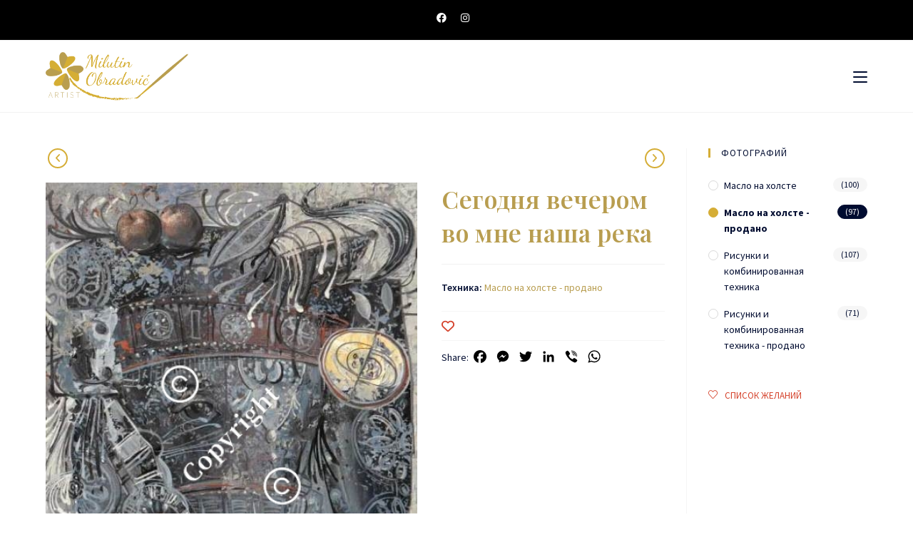

--- FILE ---
content_type: text/html; charset=UTF-8
request_url: https://milutinobradovic.me/ru/slike/%D1%81%D0%B5%D0%B3%D0%BE%D0%B4%D0%BD%D1%8F-%D0%B2%D0%B5%D1%87%D0%B5%D1%80%D0%BE%D0%BC-%D0%B2%D0%BE-%D0%BC%D0%BD%D0%B5-%D0%BD%D0%B0%D1%88%D0%B0-%D1%80%D0%B5%D0%BA%D0%B0/
body_size: 24971
content:
<!DOCTYPE html>
<html class="html" lang="ru-RU">
<head>
	<meta charset="UTF-8">
	<link rel="profile" href="https://gmpg.org/xfn/11">

	
<!-- [BEGIN] Metadata added via All-Meta-Tags plugin by Space X-Chimp ( https://www.spacexchimp.com ) -->
<meta name="google-site-verification" content="g2KjsTCNRWyBA-uyDX2c6j8hOVwN2VNcu0WyRTsYfHc" />
<meta name="description" content="Srednju likovnu školu i Fakultet likovnih umjetnosti završio sam na Cetinju. Po zanimanju sam slikar, a po zvanju profesor. Slikarstvo volim jer je prepuno boja.">
<meta name="keywords" content="Milutin Obradovic, akademski slikar, umjetnost, slikarstvo, slika, izlozbe, ulje na platnu, crtezi i kombinovana tehnika, poezija">
<meta property="og:title" content="Milutin Obradović - Akademski slikar">
<meta property="og:description" content="Srednju likovnu školu i Fakultet likovnih umjetnosti završio sam na Cetinju. Po zanimanju sam slikar, a po zvanju profesor. Slikarstvo volim jer je prepuno boja.">
<meta property="og:url" content="https://milutinobradovic.me/">
<meta property="og:site_name" content="Milutin Obradović">
<meta property="og:image" content="https://milutinobradovic.me/wp-content/uploads/2019/01/Milutin-Obradovic-slider1.jpg">
<meta name='author' content='Nenad Vojinović' />
<meta name='designer' content='vebIT.me' />
<meta name='contact' content='info@vebit.me' />
<meta name='copyright' content='Copyright (c) 2021 Milutin Obradović' />
<div itemtype='http://schema.org/Product' itemscope>
                        <meta itemprop='name' content='Сегодня вечером во мне наша река' />
                        <meta itemprop='description' content='' />
                        <meta itemprop='image' content='https://milutinobradovic.me/wp-content/uploads/2019/01/U-meni-je-večeras-naša-rijeka.jpg' />
                        <div itemprop='offers' itemscope itemtype='http://schema.org/Offer'>
                            <meta itemprop='price' content='' />
                            <meta itemprop='priceCurrency' content='EUR' />
                        </div>
                    </div>
<!-- [END] Metadata added via All-Meta-Tags plugin by Space X-Chimp ( https://www.spacexchimp.com ) -->

				<script>document.documentElement.className = document.documentElement.className + ' yes-js js_active js'</script>
				<title>Сегодня вечером во мне наша река &#8211; Милутин Обрадовић</title>
<meta name='robots' content='max-image-preview:large' />
<link rel="alternate" href="https://milutinobradovic.me/slike/u-meni-je-veceras-nasa-rijeka/" hreflang="sr" />
<link rel="alternate" href="https://milutinobradovic.me/en/slike/tonight-in-me-is-our-river/" hreflang="en" />
<link rel="alternate" href="https://milutinobradovic.me/ru/slike/%d1%81%d0%b5%d0%b3%d0%be%d0%b4%d0%bd%d1%8f-%d0%b2%d0%b5%d1%87%d0%b5%d1%80%d0%be%d0%bc-%d0%b2%d0%be-%d0%bc%d0%bd%d0%b5-%d0%bd%d0%b0%d1%88%d0%b0-%d1%80%d0%b5%d0%ba%d0%b0/" hreflang="ru" />
<meta name="viewport" content="width=device-width, initial-scale=1"><link rel='dns-prefetch' href='//static.addtoany.com' />
<link rel='dns-prefetch' href='//fonts.googleapis.com' />
<link rel="alternate" type="application/rss+xml" title="Милутин Обрадовић &raquo; Лента" href="https://milutinobradovic.me/ru/feed/" />
<link rel="alternate" type="application/rss+xml" title="Милутин Обрадовић &raquo; Лента комментариев" href="https://milutinobradovic.me/ru/comments/feed/" />
<link rel="alternate" title="oEmbed (JSON)" type="application/json+oembed" href="https://milutinobradovic.me/wp-json/oembed/1.0/embed?url=https%3A%2F%2Fmilutinobradovic.me%2Fru%2Fslike%2F%25d1%2581%25d0%25b5%25d0%25b3%25d0%25be%25d0%25b4%25d0%25bd%25d1%258f-%25d0%25b2%25d0%25b5%25d1%2587%25d0%25b5%25d1%2580%25d0%25be%25d0%25bc-%25d0%25b2%25d0%25be-%25d0%25bc%25d0%25bd%25d0%25b5-%25d0%25bd%25d0%25b0%25d1%2588%25d0%25b0-%25d1%2580%25d0%25b5%25d0%25ba%25d0%25b0%2F" />
<link rel="alternate" title="oEmbed (XML)" type="text/xml+oembed" href="https://milutinobradovic.me/wp-json/oembed/1.0/embed?url=https%3A%2F%2Fmilutinobradovic.me%2Fru%2Fslike%2F%25d1%2581%25d0%25b5%25d0%25b3%25d0%25be%25d0%25b4%25d0%25bd%25d1%258f-%25d0%25b2%25d0%25b5%25d1%2587%25d0%25b5%25d1%2580%25d0%25be%25d0%25bc-%25d0%25b2%25d0%25be-%25d0%25bc%25d0%25bd%25d0%25b5-%25d0%25bd%25d0%25b0%25d1%2588%25d0%25b0-%25d1%2580%25d0%25b5%25d0%25ba%25d0%25b0%2F&#038;format=xml" />
<style id='wp-img-auto-sizes-contain-inline-css'>
img:is([sizes=auto i],[sizes^="auto," i]){contain-intrinsic-size:3000px 1500px}
/*# sourceURL=wp-img-auto-sizes-contain-inline-css */
</style>
<link rel='stylesheet' id='dashicons-css' href='https://milutinobradovic.me/wp-includes/css/dashicons.min.css?ver=66c8f7ec8a7b8d5bd10e1cd6c5c2b9fb' media='all' />
<style id='dashicons-inline-css'>
[data-font="Dashicons"]:before {font-family: 'Dashicons' !important;content: attr(data-icon) !important;speak: none !important;font-weight: normal !important;font-variant: normal !important;text-transform: none !important;line-height: 1 !important;font-style: normal !important;-webkit-font-smoothing: antialiased !important;-moz-osx-font-smoothing: grayscale !important;}
/*# sourceURL=dashicons-inline-css */
</style>
<link rel='stylesheet' id='elusive-css' href='https://milutinobradovic.me/wp-content/plugins/ocean-extra/includes/menu-icons/includes/library/icon-selector/css/types/elusive.min.css?ver=2.0' media='all' />
<link rel='stylesheet' id='foundation-icons-css' href='https://milutinobradovic.me/wp-content/plugins/ocean-extra/includes/menu-icons/includes/library/icon-selector/css/types/foundation-icons.min.css?ver=3.0' media='all' />
<link rel='stylesheet' id='genericons-css' href='https://milutinobradovic.me/wp-content/plugins/ocean-extra/includes/menu-icons/includes/library/icon-selector/css/types/genericons.min.css?ver=3.4' media='all' />
<style id='wp-emoji-styles-inline-css'>

	img.wp-smiley, img.emoji {
		display: inline !important;
		border: none !important;
		box-shadow: none !important;
		height: 1em !important;
		width: 1em !important;
		margin: 0 0.07em !important;
		vertical-align: -0.1em !important;
		background: none !important;
		padding: 0 !important;
	}
/*# sourceURL=wp-emoji-styles-inline-css */
</style>
<link rel='stylesheet' id='wp-block-library-css' href='https://milutinobradovic.me/wp-includes/css/dist/block-library/style.min.css?ver=66c8f7ec8a7b8d5bd10e1cd6c5c2b9fb' media='all' />
<style id='global-styles-inline-css'>
:root{--wp--preset--aspect-ratio--square: 1;--wp--preset--aspect-ratio--4-3: 4/3;--wp--preset--aspect-ratio--3-4: 3/4;--wp--preset--aspect-ratio--3-2: 3/2;--wp--preset--aspect-ratio--2-3: 2/3;--wp--preset--aspect-ratio--16-9: 16/9;--wp--preset--aspect-ratio--9-16: 9/16;--wp--preset--color--black: #000000;--wp--preset--color--cyan-bluish-gray: #abb8c3;--wp--preset--color--white: #ffffff;--wp--preset--color--pale-pink: #f78da7;--wp--preset--color--vivid-red: #cf2e2e;--wp--preset--color--luminous-vivid-orange: #ff6900;--wp--preset--color--luminous-vivid-amber: #fcb900;--wp--preset--color--light-green-cyan: #7bdcb5;--wp--preset--color--vivid-green-cyan: #00d084;--wp--preset--color--pale-cyan-blue: #8ed1fc;--wp--preset--color--vivid-cyan-blue: #0693e3;--wp--preset--color--vivid-purple: #9b51e0;--wp--preset--gradient--vivid-cyan-blue-to-vivid-purple: linear-gradient(135deg,rgb(6,147,227) 0%,rgb(155,81,224) 100%);--wp--preset--gradient--light-green-cyan-to-vivid-green-cyan: linear-gradient(135deg,rgb(122,220,180) 0%,rgb(0,208,130) 100%);--wp--preset--gradient--luminous-vivid-amber-to-luminous-vivid-orange: linear-gradient(135deg,rgb(252,185,0) 0%,rgb(255,105,0) 100%);--wp--preset--gradient--luminous-vivid-orange-to-vivid-red: linear-gradient(135deg,rgb(255,105,0) 0%,rgb(207,46,46) 100%);--wp--preset--gradient--very-light-gray-to-cyan-bluish-gray: linear-gradient(135deg,rgb(238,238,238) 0%,rgb(169,184,195) 100%);--wp--preset--gradient--cool-to-warm-spectrum: linear-gradient(135deg,rgb(74,234,220) 0%,rgb(151,120,209) 20%,rgb(207,42,186) 40%,rgb(238,44,130) 60%,rgb(251,105,98) 80%,rgb(254,248,76) 100%);--wp--preset--gradient--blush-light-purple: linear-gradient(135deg,rgb(255,206,236) 0%,rgb(152,150,240) 100%);--wp--preset--gradient--blush-bordeaux: linear-gradient(135deg,rgb(254,205,165) 0%,rgb(254,45,45) 50%,rgb(107,0,62) 100%);--wp--preset--gradient--luminous-dusk: linear-gradient(135deg,rgb(255,203,112) 0%,rgb(199,81,192) 50%,rgb(65,88,208) 100%);--wp--preset--gradient--pale-ocean: linear-gradient(135deg,rgb(255,245,203) 0%,rgb(182,227,212) 50%,rgb(51,167,181) 100%);--wp--preset--gradient--electric-grass: linear-gradient(135deg,rgb(202,248,128) 0%,rgb(113,206,126) 100%);--wp--preset--gradient--midnight: linear-gradient(135deg,rgb(2,3,129) 0%,rgb(40,116,252) 100%);--wp--preset--font-size--small: 13px;--wp--preset--font-size--medium: 20px;--wp--preset--font-size--large: 36px;--wp--preset--font-size--x-large: 42px;--wp--preset--spacing--20: 0.44rem;--wp--preset--spacing--30: 0.67rem;--wp--preset--spacing--40: 1rem;--wp--preset--spacing--50: 1.5rem;--wp--preset--spacing--60: 2.25rem;--wp--preset--spacing--70: 3.38rem;--wp--preset--spacing--80: 5.06rem;--wp--preset--shadow--natural: 6px 6px 9px rgba(0, 0, 0, 0.2);--wp--preset--shadow--deep: 12px 12px 50px rgba(0, 0, 0, 0.4);--wp--preset--shadow--sharp: 6px 6px 0px rgba(0, 0, 0, 0.2);--wp--preset--shadow--outlined: 6px 6px 0px -3px rgb(255, 255, 255), 6px 6px rgb(0, 0, 0);--wp--preset--shadow--crisp: 6px 6px 0px rgb(0, 0, 0);}:where(.is-layout-flex){gap: 0.5em;}:where(.is-layout-grid){gap: 0.5em;}body .is-layout-flex{display: flex;}.is-layout-flex{flex-wrap: wrap;align-items: center;}.is-layout-flex > :is(*, div){margin: 0;}body .is-layout-grid{display: grid;}.is-layout-grid > :is(*, div){margin: 0;}:where(.wp-block-columns.is-layout-flex){gap: 2em;}:where(.wp-block-columns.is-layout-grid){gap: 2em;}:where(.wp-block-post-template.is-layout-flex){gap: 1.25em;}:where(.wp-block-post-template.is-layout-grid){gap: 1.25em;}.has-black-color{color: var(--wp--preset--color--black) !important;}.has-cyan-bluish-gray-color{color: var(--wp--preset--color--cyan-bluish-gray) !important;}.has-white-color{color: var(--wp--preset--color--white) !important;}.has-pale-pink-color{color: var(--wp--preset--color--pale-pink) !important;}.has-vivid-red-color{color: var(--wp--preset--color--vivid-red) !important;}.has-luminous-vivid-orange-color{color: var(--wp--preset--color--luminous-vivid-orange) !important;}.has-luminous-vivid-amber-color{color: var(--wp--preset--color--luminous-vivid-amber) !important;}.has-light-green-cyan-color{color: var(--wp--preset--color--light-green-cyan) !important;}.has-vivid-green-cyan-color{color: var(--wp--preset--color--vivid-green-cyan) !important;}.has-pale-cyan-blue-color{color: var(--wp--preset--color--pale-cyan-blue) !important;}.has-vivid-cyan-blue-color{color: var(--wp--preset--color--vivid-cyan-blue) !important;}.has-vivid-purple-color{color: var(--wp--preset--color--vivid-purple) !important;}.has-black-background-color{background-color: var(--wp--preset--color--black) !important;}.has-cyan-bluish-gray-background-color{background-color: var(--wp--preset--color--cyan-bluish-gray) !important;}.has-white-background-color{background-color: var(--wp--preset--color--white) !important;}.has-pale-pink-background-color{background-color: var(--wp--preset--color--pale-pink) !important;}.has-vivid-red-background-color{background-color: var(--wp--preset--color--vivid-red) !important;}.has-luminous-vivid-orange-background-color{background-color: var(--wp--preset--color--luminous-vivid-orange) !important;}.has-luminous-vivid-amber-background-color{background-color: var(--wp--preset--color--luminous-vivid-amber) !important;}.has-light-green-cyan-background-color{background-color: var(--wp--preset--color--light-green-cyan) !important;}.has-vivid-green-cyan-background-color{background-color: var(--wp--preset--color--vivid-green-cyan) !important;}.has-pale-cyan-blue-background-color{background-color: var(--wp--preset--color--pale-cyan-blue) !important;}.has-vivid-cyan-blue-background-color{background-color: var(--wp--preset--color--vivid-cyan-blue) !important;}.has-vivid-purple-background-color{background-color: var(--wp--preset--color--vivid-purple) !important;}.has-black-border-color{border-color: var(--wp--preset--color--black) !important;}.has-cyan-bluish-gray-border-color{border-color: var(--wp--preset--color--cyan-bluish-gray) !important;}.has-white-border-color{border-color: var(--wp--preset--color--white) !important;}.has-pale-pink-border-color{border-color: var(--wp--preset--color--pale-pink) !important;}.has-vivid-red-border-color{border-color: var(--wp--preset--color--vivid-red) !important;}.has-luminous-vivid-orange-border-color{border-color: var(--wp--preset--color--luminous-vivid-orange) !important;}.has-luminous-vivid-amber-border-color{border-color: var(--wp--preset--color--luminous-vivid-amber) !important;}.has-light-green-cyan-border-color{border-color: var(--wp--preset--color--light-green-cyan) !important;}.has-vivid-green-cyan-border-color{border-color: var(--wp--preset--color--vivid-green-cyan) !important;}.has-pale-cyan-blue-border-color{border-color: var(--wp--preset--color--pale-cyan-blue) !important;}.has-vivid-cyan-blue-border-color{border-color: var(--wp--preset--color--vivid-cyan-blue) !important;}.has-vivid-purple-border-color{border-color: var(--wp--preset--color--vivid-purple) !important;}.has-vivid-cyan-blue-to-vivid-purple-gradient-background{background: var(--wp--preset--gradient--vivid-cyan-blue-to-vivid-purple) !important;}.has-light-green-cyan-to-vivid-green-cyan-gradient-background{background: var(--wp--preset--gradient--light-green-cyan-to-vivid-green-cyan) !important;}.has-luminous-vivid-amber-to-luminous-vivid-orange-gradient-background{background: var(--wp--preset--gradient--luminous-vivid-amber-to-luminous-vivid-orange) !important;}.has-luminous-vivid-orange-to-vivid-red-gradient-background{background: var(--wp--preset--gradient--luminous-vivid-orange-to-vivid-red) !important;}.has-very-light-gray-to-cyan-bluish-gray-gradient-background{background: var(--wp--preset--gradient--very-light-gray-to-cyan-bluish-gray) !important;}.has-cool-to-warm-spectrum-gradient-background{background: var(--wp--preset--gradient--cool-to-warm-spectrum) !important;}.has-blush-light-purple-gradient-background{background: var(--wp--preset--gradient--blush-light-purple) !important;}.has-blush-bordeaux-gradient-background{background: var(--wp--preset--gradient--blush-bordeaux) !important;}.has-luminous-dusk-gradient-background{background: var(--wp--preset--gradient--luminous-dusk) !important;}.has-pale-ocean-gradient-background{background: var(--wp--preset--gradient--pale-ocean) !important;}.has-electric-grass-gradient-background{background: var(--wp--preset--gradient--electric-grass) !important;}.has-midnight-gradient-background{background: var(--wp--preset--gradient--midnight) !important;}.has-small-font-size{font-size: var(--wp--preset--font-size--small) !important;}.has-medium-font-size{font-size: var(--wp--preset--font-size--medium) !important;}.has-large-font-size{font-size: var(--wp--preset--font-size--large) !important;}.has-x-large-font-size{font-size: var(--wp--preset--font-size--x-large) !important;}
/*# sourceURL=global-styles-inline-css */
</style>

<style id='classic-theme-styles-inline-css'>
/*! This file is auto-generated */
.wp-block-button__link{color:#fff;background-color:#32373c;border-radius:9999px;box-shadow:none;text-decoration:none;padding:calc(.667em + 2px) calc(1.333em + 2px);font-size:1.125em}.wp-block-file__button{background:#32373c;color:#fff;text-decoration:none}
/*# sourceURL=/wp-includes/css/classic-themes.min.css */
</style>
<link rel='stylesheet' id='fvp-frontend-css' href='https://milutinobradovic.me/wp-content/plugins/featured-video-plus/styles/frontend.css?ver=2.3.3' media='all' />
<link rel='stylesheet' id='photoswipe-css' href='https://milutinobradovic.me/wp-content/plugins/woocommerce/assets/css/photoswipe/photoswipe.min.css?ver=5.2.2' media='all' />
<link rel='stylesheet' id='photoswipe-default-skin-css' href='https://milutinobradovic.me/wp-content/plugins/woocommerce/assets/css/photoswipe/default-skin/default-skin.min.css?ver=5.2.2' media='all' />
<style id='woocommerce-inline-inline-css'>
.woocommerce form .form-row .required { visibility: visible; }
/*# sourceURL=woocommerce-inline-inline-css */
</style>
<link rel='stylesheet' id='wpccp-css' href='https://milutinobradovic.me/wp-content/plugins/wp-content-copy-protection/assets/css/style.min.css?ver=1713918129' media='all' />
<link rel='stylesheet' id='jquery-selectBox-css' href='https://milutinobradovic.me/wp-content/plugins/yith-woocommerce-wishlist/assets/css/jquery.selectBox.css?ver=1.2.0' media='all' />
<link rel='stylesheet' id='yith-wcwl-font-awesome-css' href='https://milutinobradovic.me/wp-content/plugins/yith-woocommerce-wishlist/assets/css/font-awesome.css?ver=4.7.0' media='all' />
<link rel='stylesheet' id='woocommerce_prettyPhoto_css-css' href='//milutinobradovic.me/wp-content/plugins/woocommerce/assets/css/prettyPhoto.css?ver=3.1.6' media='all' />
<link rel='stylesheet' id='yith-wcwl-main-css' href='https://milutinobradovic.me/wp-content/plugins/yith-woocommerce-wishlist/assets/css/style.css?ver=3.6.0' media='all' />
<link rel='stylesheet' id='yith-wcwl-theme-css' href='https://milutinobradovic.me/wp-content/plugins/yith-woocommerce-wishlist/assets/css/themes/oceanwp.css?ver=3.6.0' media='all' />
<link rel='stylesheet' id='htbbootstrap-css' href='https://milutinobradovic.me/wp-content/plugins/ht-mega-for-elementor/assets/css/htbbootstrap.css?ver=1.5.7' media='all' />
<link rel='stylesheet' id='htmega-widgets-css' href='https://milutinobradovic.me/wp-content/plugins/ht-mega-for-elementor/assets/css/htmega-widgets.css?ver=1.5.7' media='all' />
<link rel='stylesheet' id='font-awesome-css' href='https://milutinobradovic.me/wp-content/themes/oceanwp/assets/fonts/fontawesome/css/all.min.css?ver=6.4.2' media='all' />
<style id='font-awesome-inline-css'>
[data-font="FontAwesome"]:before {font-family: 'FontAwesome' !important;content: attr(data-icon) !important;speak: none !important;font-weight: normal !important;font-variant: normal !important;text-transform: none !important;line-height: 1 !important;font-style: normal !important;-webkit-font-smoothing: antialiased !important;-moz-osx-font-smoothing: grayscale !important;}
/*# sourceURL=font-awesome-inline-css */
</style>
<link rel='stylesheet' id='htmega-animation-css' href='https://milutinobradovic.me/wp-content/plugins/ht-mega-for-elementor/assets/css/animation.css?ver=1.5.7' media='all' />
<link rel='stylesheet' id='htmega-keyframes-css' href='https://milutinobradovic.me/wp-content/plugins/ht-mega-for-elementor/assets/css/htmega-keyframes.css?ver=1.5.7' media='all' />
<link rel='stylesheet' id='oceanwp-woo-mini-cart-css' href='https://milutinobradovic.me/wp-content/themes/oceanwp/assets/css/woo/woo-mini-cart.min.css?ver=66c8f7ec8a7b8d5bd10e1cd6c5c2b9fb' media='all' />
<link rel='stylesheet' id='simple-line-icons-css' href='https://milutinobradovic.me/wp-content/themes/oceanwp/assets/css/third/simple-line-icons.min.css?ver=2.4.0' media='all' />
<link rel='stylesheet' id='oceanwp-style-css' href='https://milutinobradovic.me/wp-content/themes/oceanwp/assets/css/style.min.css?ver=3.5.5' media='all' />
<link rel='stylesheet' id='oceanwp-hamburgers-css' href='https://milutinobradovic.me/wp-content/themes/oceanwp/assets/css/third/hamburgers/hamburgers.min.css?ver=3.5.5' media='all' />
<link rel='stylesheet' id='oceanwp-3dx-css' href='https://milutinobradovic.me/wp-content/themes/oceanwp/assets/css/third/hamburgers/types/3dx.css?ver=3.5.5' media='all' />
<link rel='stylesheet' id='oceanwp-google-font-source-sans-pro-css' href='//fonts.googleapis.com/css?family=Source+Sans+Pro%3A100%2C200%2C300%2C400%2C500%2C600%2C700%2C800%2C900%2C100i%2C200i%2C300i%2C400i%2C500i%2C600i%2C700i%2C800i%2C900i&#038;subset=latin&#038;display=swap&#038;ver=6.9' media='all' />
<link rel='stylesheet' id='oceanwp-google-font-playfair-display-css' href='//fonts.googleapis.com/css?family=Playfair+Display%3A100%2C200%2C300%2C400%2C500%2C600%2C700%2C800%2C900%2C100i%2C200i%2C300i%2C400i%2C500i%2C600i%2C700i%2C800i%2C900i&#038;subset=latin&#038;display=swap&#038;ver=6.9' media='all' />
<link rel='stylesheet' id='addtoany-css' href='https://milutinobradovic.me/wp-content/plugins/add-to-any/addtoany.min.css?ver=1.16' media='all' />
<link rel='stylesheet' id='oceanwp-woocommerce-css' href='https://milutinobradovic.me/wp-content/themes/oceanwp/assets/css/woo/woocommerce.min.css?ver=66c8f7ec8a7b8d5bd10e1cd6c5c2b9fb' media='all' />
<link rel='stylesheet' id='oceanwp-woo-star-font-css' href='https://milutinobradovic.me/wp-content/themes/oceanwp/assets/css/woo/woo-star-font.min.css?ver=66c8f7ec8a7b8d5bd10e1cd6c5c2b9fb' media='all' />
<link rel='stylesheet' id='oceanwp-wishlist-css' href='https://milutinobradovic.me/wp-content/themes/oceanwp/assets/css/woo/wishlist.min.css?ver=66c8f7ec8a7b8d5bd10e1cd6c5c2b9fb' media='all' />
<link rel='stylesheet' id='oe-widgets-style-css' href='https://milutinobradovic.me/wp-content/plugins/ocean-extra/assets/css/widgets.css?ver=66c8f7ec8a7b8d5bd10e1cd6c5c2b9fb' media='all' />
<script src="https://milutinobradovic.me/wp-includes/js/jquery/jquery.min.js?ver=3.7.1" id="jquery-core-js"></script>
<script src="https://milutinobradovic.me/wp-includes/js/jquery/jquery-migrate.min.js?ver=3.4.1" id="jquery-migrate-js"></script>
<script id="addtoany-core-js-before">
window.a2a_config=window.a2a_config||{};a2a_config.callbacks=[];a2a_config.overlays=[];a2a_config.templates={};a2a_localize = {
	Share: "Отправить",
	Save: "Сохранить",
	Subscribe: "Подписаться",
	Email: "E-mail",
	Bookmark: "В закладки!",
	ShowAll: "Показать все",
	ShowLess: "Показать остальное",
	FindServices: "Найти сервис(ы)",
	FindAnyServiceToAddTo: "Найти сервис и добавить",
	PoweredBy: "Работает на",
	ShareViaEmail: "Поделиться по электронной почте",
	SubscribeViaEmail: "Подписаться по электронной почте",
	BookmarkInYourBrowser: "Добавить в закладки",
	BookmarkInstructions: "Нажмите Ctrl+D или \u2318+D, чтобы добавить страницу в закладки",
	AddToYourFavorites: "Добавить в Избранное",
	SendFromWebOrProgram: "Отправлять с любого email-адреса или email-программы",
	EmailProgram: "Почтовая программа",
	More: "Подробнее&#8230;",
	ThanksForSharing: "Спасибо, что поделились!",
	ThanksForFollowing: "Спасибо за подписку!"
};

a2a_config.icon_color="transparent,#000000";

//# sourceURL=addtoany-core-js-before
</script>
<script async src="https://static.addtoany.com/menu/page.js" id="addtoany-core-js"></script>
<script async src="https://milutinobradovic.me/wp-content/plugins/add-to-any/addtoany.min.js?ver=1.1" id="addtoany-jquery-js"></script>
<script src="https://milutinobradovic.me/wp-content/plugins/featured-video-plus/js/jquery.fitvids.min.js?ver=master-2015-08" id="jquery.fitvids-js"></script>
<script id="fvp-frontend-js-extra">
var fvpdata = {"ajaxurl":"https://milutinobradovic.me/wp-admin/admin-ajax.php","nonce":"171bf21de7","fitvids":"1","dynamic":"","overlay":"","opacity":"0.75","color":"b","width":"640"};
//# sourceURL=fvp-frontend-js-extra
</script>
<script src="https://milutinobradovic.me/wp-content/plugins/featured-video-plus/js/frontend.min.js?ver=2.3.3" id="fvp-frontend-js"></script>
<link rel="https://api.w.org/" href="https://milutinobradovic.me/wp-json/" /><link rel="alternate" title="JSON" type="application/json" href="https://milutinobradovic.me/wp-json/wp/v2/product/14576" /><link rel="EditURI" type="application/rsd+xml" title="RSD" href="https://milutinobradovic.me/xmlrpc.php?rsd" />
<link rel="canonical" href="https://milutinobradovic.me/ru/slike/%d1%81%d0%b5%d0%b3%d0%be%d0%b4%d0%bd%d1%8f-%d0%b2%d0%b5%d1%87%d0%b5%d1%80%d0%be%d0%bc-%d0%b2%d0%be-%d0%bc%d0%bd%d0%b5-%d0%bd%d0%b0%d1%88%d0%b0-%d1%80%d0%b5%d0%ba%d0%b0/" />
<!-- Этот код добавляется Analytify (5.2.4)https://analytify.io/ !-->
			<script>
				(function(i,s,o,g,r,a,m){i['GoogleAnalyticsObject']=r;i[r]=i[r]||function(){
					(i[r].q=i[r].q||[]).push(arguments)},i[r].l=1*new Date();a=s.createElement(o),
					m=s.getElementsByTagName(o)[0];a.async=1;a.src=g;m.parentNode.insertBefore(a,m)
				})

				(window,document,'script','//www.google-analytics.com/analytics.js','ga');
				
					ga('create', 'UA-190118951-2', 'auto');ga('send', 'pageview');
			</script>

			<!-- Этот код добавляется Analytify (5.2.4)!-->	<noscript><style>.woocommerce-product-gallery{ opacity: 1 !important; }</style></noscript>
	<link rel="icon" href="https://milutinobradovic.me/wp-content/uploads/2020/11/favicon-100x100.png" sizes="32x32" />
<link rel="icon" href="https://milutinobradovic.me/wp-content/uploads/2020/11/favicon-300x300.png" sizes="192x192" />
<link rel="apple-touch-icon" href="https://milutinobradovic.me/wp-content/uploads/2020/11/favicon-300x300.png" />
<meta name="msapplication-TileImage" content="https://milutinobradovic.me/wp-content/uploads/2020/11/favicon-300x300.png" />
		<style id="wp-custom-css">
			a,a:active,a:hover,a:visited,a:focus{outline:none !important;text-decoration:none !important}#site-logo-inner a img:hover{opacity:1 !important}#site-header{border-top:0 solid #000C30 !important;border-bottom:1px solid #f1f1f1 !important}.sidr-class-close-text,.sidr-class-icon.icon-close{color:#fff !important}.sidr-class-social-menu-inner{padding-top:40px !important;padding-left:40px;padding-right:40px}.sidr-class-social-menu-inner .fab{font-size:26px !important}.sidr-class-social-menu-inner ul li a{padding:0 0 !important}.sidr-class-lang-item img{padding-right:4.8px !important;margin-top:-2px !important}.dropdown-menu ul >.current-menu-item >a.menu-link{color:#b89d4f !important}.menu-link img{margin-top:-3.5px !important}.klasap p{margin-bottom:0 !important}.woohome .title{display:none !important}.woohome .category{display:none !important}.woohome .woo-entry-inner{border:none !important;padding:5px !important}.woohome .woo-entry-inner li.image-wrap{margin-bottom:0 !important}.woo-entry-image a:hover:before{content:url(/wp-content/uploads/2021/04/plus-80px.png);position:absolute;z-index:999 !important;left:calc(50% - 40px);top:calc(50% - 40px)}.blog-entry.post .thumbnail a:hover:before{content:url(/wp-content/uploads/2021/04/plus-80px.png);position:absolute;z-index:999 !important;left:calc(50% - 40px);top:calc(50% - 40px)}.priznanja img{padding:20px}.priznanja .elementor-image>a:hover:before{content:url(/wp-content/uploads/2021/04/plus-80px.png);position:absolute;z-index:999 !important;left:calc(50% - 40px);top:calc(50% - 40px)}.elementor-lightbox-image{padding:20px;border:10px solid #B89D4F !important;background-color:#fff}.djelilac{transform:rotate(90deg);width:90px !important;margin:0 auto !important}.elementor-slideshow__footer{display:none !important}.elementor-tab-title{background-color:#f9f9f9;border-left:4px solid #d5ad36 !important}.elementor-tab-title.elementor-active{background-color:#b89d4f;border-color:#b89d4f !important}.elementor-tab-title:after{font-family:"Font Awesome 5 Free";font-weight:900;content:"\f10e";float:right;margin-top:-22px;font-size:28px;color:#d5ad36}.elementor-tab-title.elementor-active:after{color:#000C30}.elementor-tab-content:after{font-family:"Font Awesome 5 Free";font-weight:900;content:"\f10d";float:left;margin-top:-16px;font-size:28px;color:#000C30}.elementor-tab-title{padding:15px !important}.elementor-tab-content{padding:15px 15px !important}.elementor-toggle .elementor-tab-title .elementor-toggle-icon{font-size:17px}.single-post ul.meta{padding-top:5px}.blog-entry.grid-entry .blog-entry-inner{border:0;background-color:#f9f9f9;border-bottom:1px solid #d5ad36 !important;padding:20px}.blog-entry.post .blog-entry-summary{display:none !important}.blog-entry.grid-entry .blog-entry-header{margin-top:0}.blog-entry.post .blog-entry-header .entry-title a:hover{color:#b89d4f !important}.blog-entry.post ul.meta{margin-bottom:0;padding-bottom:15px}.blog-entry.grid-entry .thumbnail{margin:0;margin-bottom:15px !important}.blog-entry.post .thumbnail img{height:240px !important;object-fit:cover}.blog-entry.post ul.meta{padding-bottom:0}.blog-entry.post .blog-entry-summary{margin-top:0;margin-bottom:0}.single .thumbnail{text-align:center}.single .thumbnail img{max-width:600px !important}.single-post ul.meta{margin-bottom:30px}ul.meta li i{color:#d5ad36}.page-numbers .current{background-color:#b89d4f !important;border-color:#ad974f !important;color:#fff !important}.page-numbers li{margin-bottom:10px}ul.page-numbers{padding-top:30px}.htc-verctimeline-wrapper .ht-ver-timeline .timeline-content p{text-align:left}@media only screen and (max-width:767px){.htc-verctimeline-wrapper .ht-ver-timeline.vertical-reverse .timeline-content{padding-left:0 !important;padding-right:20px !important}.htc-verctimeline-wrapper .ht-ver-timeline .timeline-content{padding-left:20px !important;padding-right:0 !important}}.wpforms-form{font-family:"Source Sans Pro",Sans-serif !important}.prioritet1{z-index:2 !important}.prioritet2{z-index:1 !important}.wpforms-field-label{font-weight:400 !important}.wpforms-form input[type=text]{background-color:#f5f5f5 !important;border:none !important;color:#000C30 !important}.wpforms-form input[type=email]{background-color:#f5f5f5 !important;border:none !important;color:#000C30 !important}.wpforms-form textarea{background-color:#f5f5f5 !important;border:none !important;color:#000C30 !important}.wpforms-form button[type=submit]{width:100% !important;background-color:#b89d4f !important;font-family:"Playfair Display SC",Sans-serif !important;font-size:14px !important}.wpforms-form button[type=submit]:hover{background-color:#000C30 !important;border:none !important}.gallery-item{padding-right:10px;padding-left:10px;margin-top:10px;margin-bottom:10px}.gallery-item a img{height:240px;object-fit:cover}.gallery-item a img:hover{opacity:0.8;transition-duration:0.4s}@media screen and (min-width:992px){.gallery-item{max-width:25% !important;width:25% !important}}@media screen and (min-width:640px) and (max-width:991px){.gallery-item{max-width:50% !important;width:50% !important}}@media screen and (max-width:639px){.gallery-item{max-width:100% !important;width:100% !important}}.woocommerce ul.products li.product li.title a:hover{color:#b89d4f !important}.woocommerce .oceanwp-toolbar{margin-bottom:40px;border:none !important;float:none;text-align:center;padding:0 0}.woocommerce ul.products{margin:0 !important}.woo-entry-inner{padding:20px !important;padding-bottom:10px !important;border-bottom:1px solid #d5ad36}.woocommerce ul.products .product{padding-bottom:0}.woo-entry-image a img{width:100%;height:240px;object-fit:cover}.woo-entry-inner li.image-wrap{margin-bottom:5px !important}.woocommerce ul.products li.product li.title h2{margin-bottom:5px}.woocommerce ul.products li.product .woo-entry-inner li{margin-bottom:0}.woocommerce ul.products li.product li.category{font-size:14px;font-style:normal;font-weight:400;padding-bottom:5px}.woocommerce ul.products li.product li.category a{color:#4a4a4a;font-family:"Source Sans Pro",Sans-serif !important}.woocommerce ul.products li.product li.category a:before{font-family:'simple-line-icons';content:"\e089";color:#d5ad36;padding-right:6px;font-size:16px}.woocommerce .oceanwp-off-canvas-filter{background-color:#b89d4f;border:none !important;float:none !important;padding:8px 14px !important;margin-right:0 !important;display:initial !important}.woocommerce .oceanwp-off-canvas-filter:hover{background-color:#000C30}.woocommerce .result-count{font-size:14px}.woocommerce .result-count li.view-title{color:#000C30}.woocommerce .result-count li a{color:#000C30}.woocommerce .result-count li a:hover{color:#D43F28}.woocommerce .result-count li a.active{color:#000C30 !important}.widget_product_categories li a{color:#000C30;font-size:14px;text-transform:none}.widget_product_categories li a:hover{color:#b89d4f}.woocommerce .widget_product_categories li.current-cat >a:before{background-color:#d5ad36 !important;border-color:#d5ad36 !important}.woocommerce .widget_product_categories li.current-cat>a{color:#000C30 !important}.woocommerce div.product .woocommerce-product-gallery img{width:100% !important}.woocommerce .related.products{display:none !important}.widget-title{border-color:#d5ad36 !important}.scroller-status__message.infinite-scroll-last{display:none !important}.owp-product-nav-wrap{margin-bottom:20px !important;position:relative !important}.owp-product-nav{display:block !important}.owp-product-nav li.prev-li{float:right !important}.owp-product-nav li.next-li{float:left !important}.owp-product-nav .fa-angle-left:before{content:"\f105" !important}.owp-product-nav .fa-angle-right:before{content:"\f104" !important}.prev-li a.owp-nav-link{float:right}.prev-li a.owp-nav-text.prev-text{padding-right:5px;padding-left:0}.next-li a.owp-nav-link{float:left}.next-li a.owp-nav-text.next-text{padding-right:0;padding-left:5px}.owp-product-nav li a.owp-nav-text{display:inline-block !important}.owp-product-nav li:hover>.owp-nav-thumb{display:none}.owp-product-nav li a.owp-nav-text.prev-text{color:#000c30}.owp-product-nav li a.owp-nav-text.next-text{color:#000c30}.owp-product-nav li a.owp-nav-link{color:#d5ad36;border:2px solid #d5ad36 !important}.owp-product-nav li a.owp-nav-link:hover{color:#ffffff;border:2px solid #b89d4f !important;background-color:#b89d4f !important}.zoomImg,.woocommerce-product-gallery__trigger{display:none !important}.woocommerce-product-gallery__image a{pointer-events:none !important;cursor:default !important}.pswp__caption__center{text-align:center;color:#fff}.woocommerce div.product .product_title{margin-bottom:0}.woocommerce .product_meta{border-top:0;padding-top:0;font-size:14px}@media only screen and (max-width:767px){.woocommerce div.product .product_title{padding-top:20px}}.mfp-arrow,.mfp-close{opacity:1}.mfp-arrow:before{opacity:1}.mfp-arrow-right:before{border-left:27px solid #fff}.mfp-arrow-left:before{border-right:27px solid #fff}.mfp-counter{color:#fff}.ponisti{text-align:center}.ponisti a{color:#fff;background-color:#d5ad36;padding:8px 14px !important}.ponisti a:hover{color:#fff;background-color:#000c30}.yotu-pagination-prev,.yotu-button-prs{text-decoration:none !important}.yotu-playlist .yotu-pagination{padding-top:0 !important}.yotu-playlist .yotu-wrapper-player{padding-bottom:20px !important}.yotu-playlist{padding:0 !important}.yotu-button-prs-1{box-shadow:none !important}.yotu-button-prs{border:none !important}.blog-entry.post .thumbnail .overlay{z-index:-99}.blog-entry.grid-entry .thumbnail .fluid-width-video-wrapper{height:240px !important;object-fit:cover !important;padding-top:0 !important}.blog-entry.grid-entry .thumbnail iframe{height:240px !important;object-fit:cover !important}.widget_product_categories li a{float:left;padding-top:8px;padding-bottom:8px;width:75%}.widget_product_categories .count{float:right;position:initial;margin-top:8px;margin-bottom:8px}.widget_product_categories li a:before{top:0;margin-top:12px !important}.widget_recently_viewed_products{padding-top:30px !important}.widget_recently_viewed_products a{color:#000c30 !important;font-size:14px !important}.widget_recently_viewed_products a:hover{color:#b89d4f !important}.widget_recently_viewed_products a img:hover{opacity:1 !important}.widget_recently_viewed_products .widget-title{margin-bottom:35px}@media (max-width:1280px){#top-bar.has-no-content #top-bar-social.top-bar-left{line-height:20px !important}}.sidr-class-toggle-sidr-close{padding:19px 20px !important}@media (max-width:959px){#top-bar.has-no-content #top-bar-social li{float:left !important}#top-bar-nav{display:block !important}#top-bar-content{float:right !important}#sidr-id-menu-top-all{display:none !important}#top-bar.has-no-content #top-bar-social.top-bar-left{float:left !important}}.wpforms-confirmation-container-full{margin-top:20px !important;margin-bottom:20px !important}.wpforms-confirmation-container-full p{text-align:center !important;font-family:"Source Sans Pro",Sans-serif}#yith-wcwl-popup-message{display:none !important}.woocommerce ul.products li .yith-wcwl-add-to-wishlist{margin-top:0;text-align:center;background-color:#f5f5f5;padding-top:10px;padding-bottom:10px}.yith-wcwl-add-button>a i{margin-right:0}.yith-wcwl-add-to-wishlist .ajax-loading{display:none !important}a.view-wishlist{display:none !important}.yith-wcwl-add-button .separator{display:none !important}.wishlist-title-container{display:none !important}.wishlist_table thead{display:none !important}.wishlist_table tr td.product-thumbnail a{max-width:120px}.woohome .yith-wcwl-add-to-wishlist{display:none !important}.elementor-widget:not(:last-child).srce{margin-bottom:0 !important}.woocommerce table.wishlist_table{border:none !important;border-top:1px solid #f5f5f5 !important}.woocommerce table.wishlist_table td{padding:25px;border-color:#f5f5f5 !important}.woocommerce table.wishlist_table a.remove{color:#000;border-radius:100%;line-height:25px}.woocommerce table.wishlist_table a:hover.remove{color:#B89D4F}.woocommerce table.wishlist_table .product-name{text-align:center;font-size:20px}.woocommerce table.wishlist_table .product-name a{color:#000;text-transform:none !important}.woocommerce table.wishlist_table .product-name a:hover{color:#B89D4F}.yith-wcwl-form{font-family:Source Sans Pro !important}.woocommerce-message{display:none !important}.wishlist-empty{font-family:Source Sans Pro !important;text-transform:none !important;font-size:18px;color:#000}.yith-wcwl-icon{font-size:18px !important}.wishlist_table .product-remove{width:10% !important}.wishlist_table .product-thumbnail{width:30% !important}.wishlist_table .product-name{width:60% !important}.wishlist_table.mobile{border-top:1px solid #f5f5f5;padding-top:5px}.wishlist_table.mobile li{float:left;width:100%;padding-top:10px;padding-bottom:10px;border-bottom:1px solid #f5f5f5;font-weight:400}.wishlist_table.mobile li .item-wrapper{float:right;width:90%}.wishlist_table.mobile .product-name{width:100% !important}.wishlist_table.mobile li .item-wrapper .item-details{vertical-align:middle;width:calc(100% - 140px)}.wishlist_table.mobile li .additional-info-wrapper .product-remove{float:left;text-align:center;margin-top:38px}.wishlist_table.mobile li .item-details h3{margin-bottom:0}.wishlist_table.mobile li .item-wrapper .product-thumbnail{max-width:100px;margin-left:10px;margin-right:10px}.wishlist_table.mobile li a{color:#000 !important;font-weight:400}.wishlist_table.mobile li a:hover{color:#B89D4F !important}.addtoany_list{float:left;width:100%;margin-top:5px !important;padding-top:10px !important;border-top:1px solid #f5f5f5}.addtoany_list:before{content:"Share:"}.wishlist_table.mobile .wishlist-empty{border-bottom:1px solid #f5f5f5;padding:25px;padding-top:20px !important;margin:0 0 !important}.widget_recently_viewed_products{padding-top:0 !important}.oceanwp-off-canvas-sidebar .widget_recently_viewed_products{padding-top:0 !important}#oceanwp-off-canvas-sidebar-wrap .sidebar-box{padding-top:0;padding-bottom:40px;border:none !important}		</style>
		
<div align="center">
	<noscript>
		<div style="position:fixed; top:0px; left:0px; z-index:3000; height:100%; width:100%; background-color:#FFFFFF">
			<br/><br/>
			<div style="font-family: Tahoma; font-size: 14px; background-color:#FFFFCC; border: 1pt solid Black; padding: 10pt;">
				Sorry, you have Javascript Disabled! To see this page as it is meant to appear, please enable your Javascript!
			</div>
		</div>
	</noscript>
</div>
<!-- OceanWP CSS -->
<style type="text/css">
/* General CSS */.woocommerce-MyAccount-navigation ul li a:before,.woocommerce-checkout .woocommerce-info a,.woocommerce-checkout #payment ul.payment_methods .wc_payment_method>input[type=radio]:first-child:checked+label:before,.woocommerce-checkout #payment .payment_method_paypal .about_paypal,.woocommerce ul.products li.product li.category a:hover,.woocommerce ul.products li.product .button:hover,.woocommerce ul.products li.product .product-inner .added_to_cart:hover,.product_meta .posted_in a:hover,.product_meta .tagged_as a:hover,.woocommerce div.product .woocommerce-tabs ul.tabs li a:hover,.woocommerce div.product .woocommerce-tabs ul.tabs li.active a,.woocommerce .oceanwp-grid-list a.active,.woocommerce .oceanwp-grid-list a:hover,.woocommerce .oceanwp-off-canvas-filter:hover,.widget_shopping_cart ul.cart_list li .owp-grid-wrap .owp-grid a.remove:hover,.widget_product_categories li a:hover ~ .count,.widget_layered_nav li a:hover ~ .count,.woocommerce ul.products li.product:not(.product-category) .woo-entry-buttons li a:hover,a:hover,a.light:hover,.theme-heading .text::before,.theme-heading .text::after,#top-bar-content >a:hover,#top-bar-social li.oceanwp-email a:hover,#site-navigation-wrap .dropdown-menu >li >a:hover,#site-header.medium-header #medium-searchform button:hover,.oceanwp-mobile-menu-icon a:hover,.blog-entry.post .blog-entry-header .entry-title a:hover,.blog-entry.post .blog-entry-readmore a:hover,.blog-entry.thumbnail-entry .blog-entry-category a,ul.meta li a:hover,.dropcap,.single nav.post-navigation .nav-links .title,body .related-post-title a:hover,body #wp-calendar caption,body .contact-info-widget.default i,body .contact-info-widget.big-icons i,body .custom-links-widget .oceanwp-custom-links li a:hover,body .custom-links-widget .oceanwp-custom-links li a:hover:before,body .posts-thumbnails-widget li a:hover,body .social-widget li.oceanwp-email a:hover,.comment-author .comment-meta .comment-reply-link,#respond #cancel-comment-reply-link:hover,#footer-widgets .footer-box a:hover,#footer-bottom a:hover,#footer-bottom #footer-bottom-menu a:hover,.sidr a:hover,.sidr-class-dropdown-toggle:hover,.sidr-class-menu-item-has-children.active >a,.sidr-class-menu-item-has-children.active >a >.sidr-class-dropdown-toggle,input[type=checkbox]:checked:before{color:#000c30}.woocommerce .oceanwp-grid-list a.active .owp-icon use,.woocommerce .oceanwp-grid-list a:hover .owp-icon use,.single nav.post-navigation .nav-links .title .owp-icon use,.blog-entry.post .blog-entry-readmore a:hover .owp-icon use,body .contact-info-widget.default .owp-icon use,body .contact-info-widget.big-icons .owp-icon use{stroke:#000c30}.woocommerce div.product div.images .open-image,.wcmenucart-details.count,.woocommerce-message a,.woocommerce-error a,.woocommerce-info a,.woocommerce .widget_price_filter .ui-slider .ui-slider-handle,.woocommerce .widget_price_filter .ui-slider .ui-slider-range,.owp-product-nav li a.owp-nav-link:hover,.woocommerce div.product.owp-tabs-layout-vertical .woocommerce-tabs ul.tabs li a:after,.woocommerce .widget_product_categories li.current-cat >a ~ .count,.woocommerce .widget_product_categories li.current-cat >a:before,.woocommerce .widget_layered_nav li.chosen a ~ .count,.woocommerce .widget_layered_nav li.chosen a:before,#owp-checkout-timeline .active .timeline-wrapper,.bag-style:hover .wcmenucart-cart-icon .wcmenucart-count,.show-cart .wcmenucart-cart-icon .wcmenucart-count,.woocommerce ul.products li.product:not(.product-category) .image-wrap .button,input[type="button"],input[type="reset"],input[type="submit"],button[type="submit"],.button,#site-navigation-wrap .dropdown-menu >li.btn >a >span,.thumbnail:hover i,.post-quote-content,.omw-modal .omw-close-modal,body .contact-info-widget.big-icons li:hover i,body div.wpforms-container-full .wpforms-form input[type=submit],body div.wpforms-container-full .wpforms-form button[type=submit],body div.wpforms-container-full .wpforms-form .wpforms-page-button{background-color:#000c30}.thumbnail:hover .link-post-svg-icon{background-color:#000c30}body .contact-info-widget.big-icons li:hover .owp-icon{background-color:#000c30}.current-shop-items-dropdown{border-top-color:#000c30}.woocommerce div.product .woocommerce-tabs ul.tabs li.active a{border-bottom-color:#000c30}.wcmenucart-details.count:before{border-color:#000c30}.woocommerce ul.products li.product .button:hover{border-color:#000c30}.woocommerce ul.products li.product .product-inner .added_to_cart:hover{border-color:#000c30}.woocommerce div.product .woocommerce-tabs ul.tabs li.active a{border-color:#000c30}.woocommerce .oceanwp-grid-list a.active{border-color:#000c30}.woocommerce .oceanwp-grid-list a:hover{border-color:#000c30}.woocommerce .oceanwp-off-canvas-filter:hover{border-color:#000c30}.owp-product-nav li a.owp-nav-link:hover{border-color:#000c30}.widget_shopping_cart_content .buttons .button:first-child:hover{border-color:#000c30}.widget_shopping_cart ul.cart_list li .owp-grid-wrap .owp-grid a.remove:hover{border-color:#000c30}.widget_product_categories li a:hover ~ .count{border-color:#000c30}.woocommerce .widget_product_categories li.current-cat >a ~ .count{border-color:#000c30}.woocommerce .widget_product_categories li.current-cat >a:before{border-color:#000c30}.widget_layered_nav li a:hover ~ .count{border-color:#000c30}.woocommerce .widget_layered_nav li.chosen a ~ .count{border-color:#000c30}.woocommerce .widget_layered_nav li.chosen a:before{border-color:#000c30}#owp-checkout-timeline.arrow .active .timeline-wrapper:before{border-top-color:#000c30;border-bottom-color:#000c30}#owp-checkout-timeline.arrow .active .timeline-wrapper:after{border-left-color:#000c30;border-right-color:#000c30}.bag-style:hover .wcmenucart-cart-icon .wcmenucart-count{border-color:#000c30}.bag-style:hover .wcmenucart-cart-icon .wcmenucart-count:after{border-color:#000c30}.show-cart .wcmenucart-cart-icon .wcmenucart-count{border-color:#000c30}.show-cart .wcmenucart-cart-icon .wcmenucart-count:after{border-color:#000c30}.woocommerce ul.products li.product:not(.product-category) .woo-product-gallery .active a{border-color:#000c30}.woocommerce ul.products li.product:not(.product-category) .woo-product-gallery a:hover{border-color:#000c30}.widget-title{border-color:#000c30}blockquote{border-color:#000c30}#searchform-dropdown{border-color:#000c30}.dropdown-menu .sub-menu{border-color:#000c30}.blog-entry.large-entry .blog-entry-readmore a:hover{border-color:#000c30}.oceanwp-newsletter-form-wrap input[type="email"]:focus{border-color:#000c30}.social-widget li.oceanwp-email a:hover{border-color:#000c30}#respond #cancel-comment-reply-link:hover{border-color:#000c30}body .contact-info-widget.big-icons li:hover i{border-color:#000c30}#footer-widgets .oceanwp-newsletter-form-wrap input[type="email"]:focus{border-color:#000c30}blockquote,.wp-block-quote{border-left-color:#000c30}body .contact-info-widget.big-icons li:hover .owp-icon{border-color:#000c30}.woocommerce div.product div.images .open-image:hover,.woocommerce-error a:hover,.woocommerce-info a:hover,.woocommerce-message a:hover,.woocommerce-message a:focus,.woocommerce .button:focus,.woocommerce ul.products li.product:not(.product-category) .image-wrap .button:hover,input[type="button"]:hover,input[type="reset"]:hover,input[type="submit"]:hover,button[type="submit"]:hover,input[type="button"]:focus,input[type="reset"]:focus,input[type="submit"]:focus,button[type="submit"]:focus,.button:hover,.button:focus,#site-navigation-wrap .dropdown-menu >li.btn >a:hover >span,.post-quote-author,.omw-modal .omw-close-modal:hover,body div.wpforms-container-full .wpforms-form input[type=submit]:hover,body div.wpforms-container-full .wpforms-form button[type=submit]:hover,body div.wpforms-container-full .wpforms-form .wpforms-page-button:hover{background-color:#000c30}.woocommerce table.shop_table,.woocommerce table.shop_table td,.woocommerce-cart .cart-collaterals .cart_totals tr td,.woocommerce-cart .cart-collaterals .cart_totals tr th,.woocommerce table.shop_table tth,.woocommerce table.shop_table tfoot td,.woocommerce table.shop_table tfoot th,.woocommerce .order_details,.woocommerce .shop_table.order_details tfoot th,.woocommerce .shop_table.customer_details th,.woocommerce .cart-collaterals .cross-sells,.woocommerce-page .cart-collaterals .cross-sells,.woocommerce .cart-collaterals .cart_totals,.woocommerce-page .cart-collaterals .cart_totals,.woocommerce .cart-collaterals h2,.woocommerce .cart-collaterals h2,.woocommerce .cart-collaterals h2,.woocommerce-cart .cart-collaterals .cart_totals .order-total th,.woocommerce-cart .cart-collaterals .cart_totals .order-total td,.woocommerce ul.order_details,.woocommerce .shop_table.order_details tfoot th,.woocommerce .shop_table.customer_details th,.woocommerce .woocommerce-checkout #customer_details h3,.woocommerce .woocommerce-checkout h3#order_review_heading,.woocommerce-checkout #payment ul.payment_methods,.woocommerce-checkout form.login,.woocommerce-checkout form.checkout_coupon,.woocommerce-checkout-review-order-table tfoot th,.woocommerce-checkout #payment,.woocommerce ul.order_details,.woocommerce #customer_login >div,.woocommerce .col-1.address,.woocommerce .col-2.address,.woocommerce-checkout .woocommerce-info,.woocommerce div.product form.cart,.product_meta,.woocommerce div.product .woocommerce-tabs ul.tabs,.woocommerce #reviews #comments ol.commentlist li .comment_container,p.stars span a,.woocommerce ul.product_list_widget li,.woocommerce .widget_shopping_cart .cart_list li,.woocommerce.widget_shopping_cart .cart_list li,.woocommerce ul.product_list_widget li:first-child,.woocommerce .widget_shopping_cart .cart_list li:first-child,.woocommerce.widget_shopping_cart .cart_list li:first-child,.widget_product_categories li a,.woocommerce .oceanwp-toolbar,.woocommerce .products.list .product,table th,table td,hr,.content-area,body.content-left-sidebar #content-wrap .content-area,.content-left-sidebar .content-area,#top-bar-wrap,#site-header,#site-header.top-header #search-toggle,.dropdown-menu ul li,.centered-minimal-page-header,.blog-entry.post,.blog-entry.grid-entry .blog-entry-inner,.blog-entry.thumbnail-entry .blog-entry-bottom,.single-post .entry-title,.single .entry-share-wrap .entry-share,.single .entry-share,.single .entry-share ul li a,.single nav.post-navigation,.single nav.post-navigation .nav-links .nav-previous,#author-bio,#author-bio .author-bio-avatar,#author-bio .author-bio-social li a,#related-posts,#comments,.comment-body,#respond #cancel-comment-reply-link,#blog-entries .type-page,.page-numbers a,.page-numbers span:not(.elementor-screen-only),.page-links span,body #wp-calendar caption,body #wp-calendar th,body #wp-calendar tbody,body .contact-info-widget.default i,body .contact-info-widget.big-icons i,body .posts-thumbnails-widget li,body .tagcloud a{border-color:#f5f5f5}body .contact-info-widget.big-icons .owp-icon,body .contact-info-widget.default .owp-icon{border-color:#f5f5f5}a{color:#d43f28}a .owp-icon use{stroke:#d43f28}a:hover{color:#000c30}a:hover .owp-icon use{stroke:#000c30}.separate-layout,.has-parallax-footer.separate-layout #main{background-color:#ffffff}.boxed-layout #wrap,.separate-layout .content-area,.separate-layout .widget-area .sidebar-box,body.separate-blog.separate-layout #blog-entries >*,body.separate-blog.separate-layout .oceanwp-pagination,body.separate-blog.separate-layout .blog-entry.grid-entry .blog-entry-inner,.has-parallax-footer:not(.separate-layout) #main{background-color:#f5f5f5}@media only screen and (min-width:960px){.content-area,.content-left-sidebar .content-area{width:78%}}@media only screen and (min-width:960px){.widget-area,.content-left-sidebar .widget-area{width:22%}}#scroll-top{bottom:38px}#scroll-top{width:36px;height:36px;line-height:36px}#scroll-top{font-size:16px}#scroll-top .owp-icon{width:16px;height:16px}#scroll-top{background-color:#d5ad36}#scroll-top:hover{background-color:#b89d4f}.page-numbers a,.page-numbers span:not(.elementor-screen-only),.page-links span{background-color:#ffffff}.page-numbers a:hover,.page-links a:hover span,.page-numbers.current,.page-numbers.current:hover{background-color:#ffffff}.page-numbers a,.page-numbers span:not(.elementor-screen-only),.page-links span{color:#000c30}.page-numbers a .owp-icon use{stroke:#000c30}.page-numbers a:hover,.page-links a:hover span,.page-numbers.current,.page-numbers.current:hover{color:#000c30}.page-numbers a:hover .owp-icon use{stroke:#000c30}.page-numbers a,.page-numbers span:not(.elementor-screen-only),.page-links span{border-color:#f5f5f5}.page-numbers a:hover,.page-links a:hover span,.page-numbers.current,.page-numbers.current:hover{border-color:#000c30}/* Header CSS */#site-logo #site-logo-inner,.oceanwp-social-menu .social-menu-inner,#site-header.full_screen-header .menu-bar-inner,.after-header-content .after-header-content-inner{height:100px}#site-navigation-wrap .dropdown-menu >li >a,.oceanwp-mobile-menu-icon a,.mobile-menu-close,.after-header-content-inner >a{line-height:100px}#site-header.has-header-media .overlay-header-media{background-color:rgba(0,0,0,0.5)}#site-logo #site-logo-inner a img,#site-header.center-header #site-navigation-wrap .middle-site-logo a img{max-width:200px}.effect-one #site-navigation-wrap .dropdown-menu >li >a.menu-link >span:after,.effect-three #site-navigation-wrap .dropdown-menu >li >a.menu-link >span:after,.effect-five #site-navigation-wrap .dropdown-menu >li >a.menu-link >span:before,.effect-five #site-navigation-wrap .dropdown-menu >li >a.menu-link >span:after,.effect-nine #site-navigation-wrap .dropdown-menu >li >a.menu-link >span:before,.effect-nine #site-navigation-wrap .dropdown-menu >li >a.menu-link >span:after{background-color:#d5ad36}.effect-four #site-navigation-wrap .dropdown-menu >li >a.menu-link >span:before,.effect-four #site-navigation-wrap .dropdown-menu >li >a.menu-link >span:after,.effect-seven #site-navigation-wrap .dropdown-menu >li >a.menu-link:hover >span:after,.effect-seven #site-navigation-wrap .dropdown-menu >li.sfHover >a.menu-link >span:after{color:#d5ad36}.effect-seven #site-navigation-wrap .dropdown-menu >li >a.menu-link:hover >span:after,.effect-seven #site-navigation-wrap .dropdown-menu >li.sfHover >a.menu-link >span:after{text-shadow:10px 0 #d5ad36,-10px 0 #d5ad36}.effect-two #site-navigation-wrap .dropdown-menu >li >a.menu-link >span:after,.effect-eight #site-navigation-wrap .dropdown-menu >li >a.menu-link >span:before,.effect-eight #site-navigation-wrap .dropdown-menu >li >a.menu-link >span:after{background-color:#b89d4f}.effect-six #site-navigation-wrap .dropdown-menu >li >a.menu-link >span:before,.effect-six #site-navigation-wrap .dropdown-menu >li >a.menu-link >span:after{border-color:#b89d4f}.effect-ten #site-navigation-wrap .dropdown-menu >li >a.menu-link:hover >span,.effect-ten #site-navigation-wrap .dropdown-menu >li.sfHover >a.menu-link >span{-webkit-box-shadow:0 0 10px 4px #b89d4f;-moz-box-shadow:0 0 10px 4px #b89d4f;box-shadow:0 0 10px 4px #b89d4f}#site-navigation-wrap .dropdown-menu >li >a{padding:0 4px}#site-navigation-wrap .dropdown-menu >li >a,.oceanwp-mobile-menu-icon a,#searchform-header-replace-close{color:#000c30}#site-navigation-wrap .dropdown-menu >li >a .owp-icon use,.oceanwp-mobile-menu-icon a .owp-icon use,#searchform-header-replace-close .owp-icon use{stroke:#000c30}#site-navigation-wrap .dropdown-menu >li >a:hover,.oceanwp-mobile-menu-icon a:hover,#searchform-header-replace-close:hover{color:#d5ad36}#site-navigation-wrap .dropdown-menu >li >a:hover .owp-icon use,.oceanwp-mobile-menu-icon a:hover .owp-icon use,#searchform-header-replace-close:hover .owp-icon use{stroke:#d5ad36}#site-navigation-wrap .dropdown-menu >.current-menu-item >a,#site-navigation-wrap .dropdown-menu >.current-menu-ancestor >a,#site-navigation-wrap .dropdown-menu >.current-menu-item >a:hover,#site-navigation-wrap .dropdown-menu >.current-menu-ancestor >a:hover{color:#d5ad36}.dropdown-menu .sub-menu,#searchform-dropdown,.current-shop-items-dropdown{border-color:#d5ad36}.dropdown-menu ul li.menu-item,.navigation >ul >li >ul.megamenu.sub-menu >li,.navigation .megamenu li ul.sub-menu{border-color:#f5f5f5}.dropdown-menu ul li a.menu-link{color:#000c30}.dropdown-menu ul li a.menu-link .owp-icon use{stroke:#000c30}.dropdown-menu ul li a.menu-link:hover{color:#000c30}.dropdown-menu ul li a.menu-link:hover .owp-icon use{stroke:#000c30}.dropdown-menu ul li a.menu-link:hover{background-color:#f5f5f5}.dropdown-menu ul >.current-menu-item >a.menu-link{color:#b89d4f}.dropdown-menu ul >.current-menu-item >a.menu-link{background-color:#ffffff}.oceanwp-social-menu ul li a,.oceanwp-social-menu .colored ul li a,.oceanwp-social-menu .minimal ul li a,.oceanwp-social-menu .dark ul li a{font-size:10px}.oceanwp-social-menu ul li a .owp-icon,.oceanwp-social-menu .colored ul li a .owp-icon,.oceanwp-social-menu .minimal ul li a .owp-icon,.oceanwp-social-menu .dark ul li a .owp-icon{width:10px;height:10px}.oceanwp-social-menu ul li a{margin:0 0 0 8px}@media (max-width:1280px){#top-bar-nav,#site-navigation-wrap,.oceanwp-social-menu,.after-header-content{display:none}.center-logo #site-logo{float:none;position:absolute;left:50%;padding:0;-webkit-transform:translateX(-50%);transform:translateX(-50%)}#site-header.center-header #site-logo,.oceanwp-mobile-menu-icon,#oceanwp-cart-sidebar-wrap{display:block}body.vertical-header-style #outer-wrap{margin:0 !important}#site-header.vertical-header{position:relative;width:100%;left:0 !important;right:0 !important}#site-header.vertical-header .has-template >#site-logo{display:block}#site-header.vertical-header #site-header-inner{display:-webkit-box;display:-webkit-flex;display:-ms-flexbox;display:flex;-webkit-align-items:center;align-items:center;padding:0;max-width:90%}#site-header.vertical-header #site-header-inner >*:not(.oceanwp-mobile-menu-icon){display:none}#site-header.vertical-header #site-header-inner >*{padding:0 !important}#site-header.vertical-header #site-header-inner #site-logo{display:block;margin:0;width:50%;text-align:left}body.rtl #site-header.vertical-header #site-header-inner #site-logo{text-align:right}#site-header.vertical-header #site-header-inner .oceanwp-mobile-menu-icon{width:50%;text-align:right}body.rtl #site-header.vertical-header #site-header-inner .oceanwp-mobile-menu-icon{text-align:left}#site-header.vertical-header .vertical-toggle,body.vertical-header-style.vh-closed #site-header.vertical-header .vertical-toggle{display:none}#site-logo.has-responsive-logo .custom-logo-link{display:none}#site-logo.has-responsive-logo .responsive-logo-link{display:block}.is-sticky #site-logo.has-sticky-logo .responsive-logo-link{display:none}.is-sticky #site-logo.has-responsive-logo .sticky-logo-link{display:block}#top-bar.has-no-content #top-bar-social.top-bar-left,#top-bar.has-no-content #top-bar-social.top-bar-right{position:inherit;left:auto;right:auto;float:none;height:auto;line-height:1.5em;margin-top:0;text-align:center}#top-bar.has-no-content #top-bar-social li{float:none;display:inline-block}.owp-cart-overlay,#side-panel-wrap a.side-panel-btn{display:none !important}}.mobile-menu .hamburger-inner,.mobile-menu .hamburger-inner::before,.mobile-menu .hamburger-inner::after{background-color:#000c30}a.sidr-class-toggle-sidr-close{background-color:#b89d4f}#sidr li,#sidr ul,#mobile-dropdown ul li,#mobile-dropdown ul li ul{border-color:#f1f1f1}body .sidr a,body .sidr-class-dropdown-toggle,#mobile-dropdown ul li a,#mobile-dropdown ul li a .dropdown-toggle,#mobile-fullscreen ul li a,#mobile-fullscreen .oceanwp-social-menu.simple-social ul li a{color:#000c30}#mobile-fullscreen a.close .close-icon-inner,#mobile-fullscreen a.close .close-icon-inner::after{background-color:#000c30}body .sidr a:hover,body .sidr-class-dropdown-toggle:hover,body .sidr-class-dropdown-toggle .fa,body .sidr-class-menu-item-has-children.active >a,body .sidr-class-menu-item-has-children.active >a >.sidr-class-dropdown-toggle,#mobile-dropdown ul li a:hover,#mobile-dropdown ul li a .dropdown-toggle:hover,#mobile-dropdown .menu-item-has-children.active >a,#mobile-dropdown .menu-item-has-children.active >a >.dropdown-toggle,#mobile-fullscreen ul li a:hover,#mobile-fullscreen .oceanwp-social-menu.simple-social ul li a:hover{color:#d5ad36}#mobile-fullscreen a.close:hover .close-icon-inner,#mobile-fullscreen a.close:hover .close-icon-inner::after{background-color:#d5ad36}.sidr-class-dropdown-menu ul,#mobile-dropdown ul li ul,#mobile-fullscreen ul ul.sub-menu{background-color:#f5f5f5}/* Top Bar CSS */#top-bar{padding:15px 0 15px 0}#top-bar-wrap,.oceanwp-top-bar-sticky{background-color:#000000}#top-bar-wrap,#top-bar-content strong{color:#ffffff}#top-bar-content a,#top-bar-social-alt a{color:#ffffff}#top-bar-content a:hover,#top-bar-social-alt a:hover{color:#d5ad36}#top-bar-social li a{padding:0 10px 0 10px}#top-bar-social li a{color:#ffffff}#top-bar-social li a .owp-icon use{stroke:#ffffff}#top-bar-social li a:hover{color:#b89e4f!important}#top-bar-social li a:hover .owp-icon use{stroke:#b89e4f!important}/* Footer Bottom CSS */#footer-bottom{padding:20px 0 20px 0}#footer-bottom{background-color:#000000}#footer-bottom,#footer-bottom p{color:#d5ad36}#footer-bottom a:hover,#footer-bottom #footer-bottom-menu a:hover{color:#ffffff}/* WooCommerce CSS */.woocommerce div.product div.images,.woocommerce.content-full-width div.product div.images{width:60%}.woocommerce div.product div.summary,.woocommerce.content-full-width div.product div.summary{width:36%}#owp-checkout-timeline .timeline-step{color:#cccccc}#owp-checkout-timeline .timeline-step{border-color:#cccccc}.woocommerce .oceanwp-off-canvas-filter{color:#ffffff}.woocommerce .oceanwp-off-canvas-filter:hover{color:#ffffff}.woocommerce .products .product-inner,.woocommerce ul.products li.product .woo-product-info,.woocommerce ul.products li.product .woo-product-gallery{background-color:#f5f5f5}.woocommerce ul.products li.product li.title h2,.woocommerce ul.products li.product li.title a{color:#000c30}.woocommerce ul.products li.product li.title a:hover{color:#0f3860}.woocommerce ul.products li.product li.owp-woo-cond-notice span,.woocommerce ul.products li.product li.owp-woo-cond-notice a{color:#81d742}.product_meta .posted_in,.product_meta .tagged_as{color:#000c30}.product_meta .posted_in a,.product_meta .tagged_as a{color:#b89d4f}/* Typography CSS */body{font-family:Source Sans Pro;color:#000c30}h1,h2,h3,h4,h5,h6,.theme-heading,.widget-title,.oceanwp-widget-recent-posts-title,.comment-reply-title,.entry-title,.sidebar-box .widget-title{color:#000c30}h1{color:#000c30}h2{color:#000c30}h3{color:#000c30}h4{color:#000c30}#site-navigation-wrap .dropdown-menu >li >a,#site-header.full_screen-header .fs-dropdown-menu >li >a,#site-header.top-header #site-navigation-wrap .dropdown-menu >li >a,#site-header.center-header #site-navigation-wrap .dropdown-menu >li >a,#site-header.medium-header #site-navigation-wrap .dropdown-menu >li >a,.oceanwp-mobile-menu-icon a{font-family:Source Sans Pro;font-weight:400;font-size:16px}.dropdown-menu ul li a.menu-link,#site-header.full_screen-header .fs-dropdown-menu ul.sub-menu li a{font-family:Source Sans Pro;font-weight:400;font-size:13px;text-transform:none}.sidr-class-dropdown-menu li a,a.sidr-class-toggle-sidr-close,#mobile-dropdown ul li a,body #mobile-fullscreen ul li a{font-family:Source Sans Pro;font-weight:400;font-size:14px}.blog-entry.post .blog-entry-header .entry-title a{font-family:Playfair Display;font-size:23px;color:#000c30}.single-post .entry-title{font-family:Playfair Display;color:#b89d4f}#footer-bottom #copyright{font-size:14px}.woocommerce div.product .product_title{font-family:Playfair Display;font-size:34px;color:#b89d4f}.woocommerce ul.products li.product li.title h2,.woocommerce ul.products li.product li.title a{font-family:Playfair Display;font-size:23px;line-height:1.4}
</style></head>

<body data-rsssl=1 class="wp-singular product-template-default single single-product postid-14576 wp-custom-logo wp-embed-responsive wp-theme-oceanwp theme-oceanwp woocommerce woocommerce-page woocommerce-no-js oceanwp-theme sidebar-mobile has-sidebar content-right-sidebar has-topbar page-header-disabled has-breadcrumbs has-blog-grid pagination-center account-original-style elementor-default elementor-kit-10799" itemscope="itemscope" itemtype="https://schema.org/WebPage">

	
	
	<div id="outer-wrap" class="site clr">

		<a class="skip-link screen-reader-text" href="#main">Перейти к содержимому</a>

		
		<div id="wrap" class="clr">

			

<div id="top-bar-wrap" class="clr">

	<div id="top-bar" class="clr container has-no-content">

		
		<div id="top-bar-inner" class="clr">

			
	<div id="top-bar-content" class="clr top-bar-right">

		
<div id="top-bar-nav" class="navigation clr">

	<ul id="menu-top-all" class="top-bar-menu dropdown-menu sf-menu"><li id="menu-item-15090-me" class="lang-item lang-item-40 lang-item-me lang-item-first menu-item menu-item-type-custom menu-item-object-custom menu-item-15090-me"><a href="https://milutinobradovic.me/slike/u-meni-je-veceras-nasa-rijeka/" hreflang="sr-RS" lang="sr-RS" class="menu-link"><img src="[data-uri]" alt="" width="16" height="12" style="width: 16px; height: 12px;" /><span style="margin-left:0.3em;">MNE</span></a></li><li id="menu-item-15090-en" class="lang-item lang-item-51 lang-item-en menu-item menu-item-type-custom menu-item-object-custom menu-item-15090-en"><a href="https://milutinobradovic.me/en/slike/tonight-in-me-is-our-river/" hreflang="en-GB" lang="en-GB" class="menu-link"><img src="[data-uri]" alt="" width="16" height="11" style="width: 16px; height: 11px;" /><span style="margin-left:0.3em;">ENG</span></a></li></ul>
</div>

		
			
	</div><!-- #top-bar-content -->



<div id="top-bar-social" class="clr top-bar-left">

	<ul class="clr" aria-label="Ссылки соцсетей">

		<li class="oceanwp-facebook"><a href="https://www.facebook.com/Milutin-Obradovic-slikar-1470925256492146/" aria-label="Facebook (откроется в новой вкладке)" target="_blank" rel="noopener noreferrer"><i class=" fab fa-facebook" aria-hidden="true" role="img"></i></a></li><li class="oceanwp-instagram"><a href="https://www.instagram.com/milutin.obradovic.artist/" aria-label="Instagram (откроется в новой вкладке)" target="_blank" rel="noopener noreferrer"><i class=" fab fa-instagram" aria-hidden="true" role="img"></i></a></li>
	</ul>

</div><!-- #top-bar-social -->

		</div><!-- #top-bar-inner -->

		
	</div><!-- #top-bar -->

</div><!-- #top-bar-wrap -->


			
<header id="site-header" class="minimal-header effect-four clr" data-height="100" itemscope="itemscope" itemtype="https://schema.org/WPHeader" role="banner">

	
					
			<div id="site-header-inner" class="clr container">

				
				

<div id="site-logo" class="clr" itemscope itemtype="https://schema.org/Brand" >

	
	<div id="site-logo-inner" class="clr">

		<a href="https://milutinobradovic.me/ru/%d0%b3%d0%bb%d0%b0%d0%b2%d0%bd%d0%b0%d1%8f/" class="custom-logo-link" rel="home"><img width="703" height="240" src="https://milutinobradovic.me/wp-content/uploads/2021/04/Logo-zlatni.png" class="custom-logo" alt="Милутин Обрадовић" decoding="async" srcset="https://milutinobradovic.me/wp-content/uploads/2021/04/Logo-zlatni.png 1x, https://milutinobradovic.me/wp-content/uploads/2021/04/Logo-zlatni.png 2x" sizes="(max-width: 703px) 100vw, 703px" /></a>
	</div><!-- #site-logo-inner -->

	
	
</div><!-- #site-logo -->

			<div id="site-navigation-wrap" class="clr">
			
			
			
			<nav id="site-navigation" class="navigation main-navigation clr" itemscope="itemscope" itemtype="https://schema.org/SiteNavigationElement" role="navigation" >

				<ul id="menu-main-rus" class="main-menu dropdown-menu sf-menu"><li id="menu-item-16139" class="menu-item menu-item-type-post_type menu-item-object-page menu-item-home menu-item-16139"><a href="https://milutinobradovic.me/ru/%d0%b3%d0%bb%d0%b0%d0%b2%d0%bd%d0%b0%d1%8f/" class="menu-link"><span class="text-wrap"><i class="icon fas fa-home" aria-hidden="true"></i><span class="menu-text hidden">Главная</span></span></a></li><li id="menu-item-14674" class="menu-item menu-item-type-custom menu-item-object-custom menu-item-has-children dropdown menu-item-14674"><a class="menu-link"><span class="text-wrap">Фотографий<i class="nav-arrow fa fa-angle-down" aria-hidden="true" role="img"></i></span></a>
<ul class="sub-menu">
	<li id="menu-item-14675" class="menu-item menu-item-type-taxonomy menu-item-object-product_cat menu-item-14675"><a href="https://milutinobradovic.me/ru/tehnika/%d0%bc%d0%b0%d1%81%d0%bb%d0%be-%d0%bd%d0%b0-%d1%85%d0%be%d0%bb%d1%81%d1%82%d0%b5/" class="menu-link"><span class="text-wrap">Масло на холсте</span></a></li>	<li id="menu-item-14676" class="menu-item menu-item-type-taxonomy menu-item-object-product_cat current-product-ancestor current-menu-parent current-product-parent menu-item-14676"><a href="https://milutinobradovic.me/ru/tehnika/%d0%bc%d0%b0%d1%81%d0%bb%d0%be-%d0%bd%d0%b0-%d1%85%d0%be%d0%bb%d1%81%d1%82%d0%b5-%d0%bf%d1%80%d0%be%d0%b4%d0%b0%d0%bd%d0%be/" class="menu-link"><span class="text-wrap">Масло на холсте &#8211; продано</span></a></li>	<li id="menu-item-14677" class="menu-item menu-item-type-taxonomy menu-item-object-product_cat menu-item-14677"><a href="https://milutinobradovic.me/ru/tehnika/%d1%80%d0%b8%d1%81%d1%83%d0%bd%d0%ba%d0%b8-%d0%b8-%d0%ba%d0%be%d0%bc%d0%b1%d0%b8%d0%bd%d0%b8%d1%80%d0%be%d0%b2%d0%b0%d0%bd%d0%bd%d0%b0%d1%8f-%d1%82%d0%b5%d1%85%d0%bd%d0%b8%d0%ba%d0%b0/" class="menu-link"><span class="text-wrap">Рисунки и комбинированная техника</span></a></li>	<li id="menu-item-14678" class="menu-item menu-item-type-taxonomy menu-item-object-product_cat menu-item-14678"><a href="https://milutinobradovic.me/ru/tehnika/%d1%80%d0%b8%d1%81%d1%83%d0%bd%d0%ba%d0%b8-%d0%b8-%d0%ba%d0%be%d0%bc%d0%b1%d0%b8%d0%bd%d0%b8%d1%80%d0%be%d0%b2%d0%b0%d0%bd%d0%bd%d0%b0%d1%8f-%d1%82%d0%b5%d1%85%d0%bd%d0%b8%d0%ba%d0%b0-%d0%bf%d1%80/" class="menu-link"><span class="text-wrap">Рисунки и комбинированная техника &#8211; продано</span></a></li></ul>
</li><li id="menu-item-14111" class="menu-item menu-item-type-taxonomy menu-item-object-category menu-item-14111"><a href="https://milutinobradovic.me/ru/category/%d0%b2%d1%8b%d1%81%d1%82%d0%b0%d0%b2%d0%ba%d0%b8/" class="menu-link"><span class="text-wrap">Выставки</span></a></li><li id="menu-item-13798" class="menu-item menu-item-type-post_type menu-item-object-page menu-item-13798"><a href="https://milutinobradovic.me/ru/%d0%b1%d0%b8%d0%be%d0%b3%d1%80%d0%b0%d1%84%d0%b8%d1%8f/" class="menu-link"><span class="text-wrap">Биография</span></a></li><li id="menu-item-13799" class="menu-item menu-item-type-post_type menu-item-object-page menu-item-13799"><a href="https://milutinobradovic.me/ru/%d0%be%d1%82%d0%b7%d1%8b%d0%b2%d1%8b/" class="menu-link"><span class="text-wrap">Отзывы</span></a></li><li id="menu-item-13810" class="menu-item menu-item-type-post_type menu-item-object-page menu-item-13810"><a href="https://milutinobradovic.me/ru/%d0%ba%d0%be%d0%bd%d1%82%d0%b0%d0%ba%d1%82/" class="menu-link"><span class="text-wrap">Контакт</span></a></li><li id="menu-item-16767" class="menu-item menu-item-type-post_type menu-item-object-page menu-item-16767"><a href="https://milutinobradovic.me/ru/%d1%81%d0%bf%d0%b8%d1%81%d0%be%d0%ba-%d0%b6%d0%b5%d0%bb%d0%b0%d0%bd%d0%b8%d0%b9/" class="menu-link"><span class="text-wrap"><i class="icon before line-icon icon-heart" aria-hidden="true"></i><span class="menu-text">Список желаний</span></span></a></li></ul>
			</nav><!-- #site-navigation -->

			
			
					</div><!-- #site-navigation-wrap -->
			
		
	
				
	
	<div class="oceanwp-mobile-menu-icon clr mobile-right">

		
		
		
		<a href="https://milutinobradovic.me/#mobile-menu-toggle" class="mobile-menu"  aria-label="Мобильное меню">
							<div class="hamburger hamburger--3dx" aria-expanded="false" role="navigation">
					<div class="hamburger-box">
						<div class="hamburger-inner"></div>
					</div>
				</div>
						</a>

		
		
		
	</div><!-- #oceanwp-mobile-menu-navbar -->

	

			</div><!-- #site-header-inner -->

			
			
			
		
		
</header><!-- #site-header -->


			
			<main id="main" class="site-main clr"  role="main">

				
	

<div id="content-wrap" class="container clr">

	
	<div id="primary" class="content-area clr">

		
		<div id="content" class="clr site-content">

			
			<article class="entry-content entry clr">

					
			<div class="woocommerce-notices-wrapper"></div>
<div id="product-14576" class="entry has-media owp-thumbs-layout-horizontal owp-btn-normal owp-tabs-layout-horizontal has-no-thumbnails has-product-nav product type-product post-14576 status-publish first instock product_cat-394 has-post-thumbnail shipping-taxable product-type-simple">

	
			<div class="owp-product-nav-wrap clr">
				<ul class="owp-product-nav">
					
				<li class="prev-li">
				<a href="https://milutinobradovic.me/ru/slike/%d0%bc%d1%8b%d1%81%d0%bb%d1%8c-%d0%b4%d0%bb%d1%8f-%d1%82%d0%b2%d0%be%d0%b5%d0%b9-%d0%b7%d0%b0%d0%b1%d0%be%d1%82%d1%8b/" class="owp-nav-link prev" rel="next" aria-label="Посмотреть предыдущий товар"><i class=" fa fa-angle-left" aria-hidden="true" role="img"></i></a>
					<a href="https://milutinobradovic.me/ru/slike/%d0%bc%d1%8b%d1%81%d0%bb%d1%8c-%d0%b4%d0%bb%d1%8f-%d1%82%d0%b2%d0%be%d0%b5%d0%b9-%d0%b7%d0%b0%d0%b1%d0%be%d1%82%d1%8b/" class="owp-nav-text prev-text"> </a>
					<div class="owp-nav-thumb">
						<a title="Мысль для твоей заботы" href="https://milutinobradovic.me/ru/slike/%d0%bc%d1%8b%d1%81%d0%bb%d1%8c-%d0%b4%d0%bb%d1%8f-%d1%82%d0%b2%d0%be%d0%b5%d0%b9-%d0%b7%d0%b0%d0%b1%d0%be%d1%82%d1%8b/"><img width="100" height="100" src="https://milutinobradovic.me/wp-content/uploads/2019/01/20067662_1905233409691615_139861862_n-100x100.jpg" class="attachment-shop_thumbnail size-shop_thumbnail wp-post-image" alt="Misao za tvoju brižnost" decoding="async" srcset="https://milutinobradovic.me/wp-content/uploads/2019/01/20067662_1905233409691615_139861862_n-100x100.jpg 100w, https://milutinobradovic.me/wp-content/uploads/2019/01/20067662_1905233409691615_139861862_n-360x360.jpg 360w, https://milutinobradovic.me/wp-content/uploads/2019/01/20067662_1905233409691615_139861862_n-300x300.jpg 300w" sizes="(max-width: 100px) 100vw, 100px" /></a>
					</div>
				</li>

				
				<li class="next-li">
					<a href="https://milutinobradovic.me/ru/slike/%d0%ba%d0%b0%d0%ba-%d1%82%d0%be%d0%bb%d1%8c%d0%ba%d0%be-%d1%82%d1%8b-%d0%b2%d1%8b%d1%80%d0%b0%d1%81%d1%82%d0%b5%d1%88%d1%8c-%d0%b8-%d1%81%d1%82%d0%b0%d0%bd%d0%b5%d1%88%d1%8c-%d0%b2%d0%b7%d1%80%d0%be/" class="owp-nav-text next-text"> </a>
					<a href="https://milutinobradovic.me/ru/slike/%d0%ba%d0%b0%d0%ba-%d1%82%d0%be%d0%bb%d1%8c%d0%ba%d0%be-%d1%82%d1%8b-%d0%b2%d1%8b%d1%80%d0%b0%d1%81%d1%82%d0%b5%d1%88%d1%8c-%d0%b8-%d1%81%d1%82%d0%b0%d0%bd%d0%b5%d1%88%d1%8c-%d0%b2%d0%b7%d1%80%d0%be/" class="owp-nav-link next" rel="next" aria-label="Посмотреть следующий товар"><i class=" fa fa-angle-right" aria-hidden="true" role="img"></i></i></a>
					<div class="owp-nav-thumb">
						<a title="Как только ты вырастешь и станешь взрослым, я стану маленким ребёнком" href="https://milutinobradovic.me/ru/slike/%d0%ba%d0%b0%d0%ba-%d1%82%d0%be%d0%bb%d1%8c%d0%ba%d0%be-%d1%82%d1%8b-%d0%b2%d1%8b%d1%80%d0%b0%d1%81%d1%82%d0%b5%d1%88%d1%8c-%d0%b8-%d1%81%d1%82%d0%b0%d0%bd%d0%b5%d1%88%d1%8c-%d0%b2%d0%b7%d1%80%d0%be/"><img width="100" height="100" src="https://milutinobradovic.me/wp-content/uploads/2019/01/Taman-kad-odrasteš-ja-podjetinjim-100x100.jpg" class="attachment-shop_thumbnail size-shop_thumbnail wp-post-image" alt="Taman kad odrasteš ja podjetinjim" decoding="async" srcset="https://milutinobradovic.me/wp-content/uploads/2019/01/Taman-kad-odrasteš-ja-podjetinjim-100x100.jpg 100w, https://milutinobradovic.me/wp-content/uploads/2019/01/Taman-kad-odrasteš-ja-podjetinjim-360x360.jpg 360w, https://milutinobradovic.me/wp-content/uploads/2019/01/Taman-kad-odrasteš-ja-podjetinjim-300x300.jpg 300w" sizes="(max-width: 100px) 100vw, 100px" /></a>
					</div>
				</li>

								</ul>
			</div>

			<div class="woocommerce-product-gallery woocommerce-product-gallery--with-images woocommerce-product-gallery--columns-4 images" data-columns="4" style="opacity: 0; transition: opacity .25s ease-in-out;">
		<figure class="woocommerce-product-gallery__wrapper">
		<div data-thumb="https://milutinobradovic.me/wp-content/uploads/2019/01/U-meni-je-večeras-naša-rijeka-100x100.jpg" data-thumb-alt="U meni je večeras naša rijeka" class="woocommerce-product-gallery__image"><a href="https://milutinobradovic.me/wp-content/uploads/2019/01/U-meni-je-večeras-naša-rijeka.jpg"><img width="469" height="640" src="https://milutinobradovic.me/wp-content/uploads/2019/01/U-meni-je-večeras-naša-rijeka.jpg" class="wp-post-image" alt="U meni je večeras naša rijeka" title="U meni je večeras naša rijeka 1" data-caption="" data-src="https://milutinobradovic.me/wp-content/uploads/2019/01/U-meni-je-večeras-naša-rijeka.jpg" data-large_image="https://milutinobradovic.me/wp-content/uploads/2019/01/U-meni-je-večeras-naša-rijeka.jpg" data-large_image_width="469" data-large_image_height="640" decoding="async" loading="lazy" srcset="https://milutinobradovic.me/wp-content/uploads/2019/01/U-meni-je-večeras-naša-rijeka.jpg 469w, https://milutinobradovic.me/wp-content/uploads/2019/01/U-meni-je-večeras-naša-rijeka-440x600.jpg 440w" sizes="auto, (max-width: 469px) 100vw, 469px" /></a></div>	</figure>
</div>

		<div class="summary entry-summary">
			
<h2 class="single-post-title product_title entry-title" itemprop="name">Сегодня вечером во мне наша река</h2>
<div class="product_meta">

	
	
	<span class="posted_in">Техника: <a href="https://milutinobradovic.me/ru/tehnika/%d0%bc%d0%b0%d1%81%d0%bb%d0%be-%d0%bd%d0%b0-%d1%85%d0%be%d0%bb%d1%81%d1%82%d0%b5-%d0%bf%d1%80%d0%be%d0%b4%d0%b0%d0%bd%d0%be/" rel="tag">Масло на холсте - продано</a></span>
	
	
</div>

<div
	class="yith-wcwl-add-to-wishlist add-to-wishlist-14576  wishlist-fragment on-first-load"
	data-fragment-ref="14576"
	data-fragment-options="{&quot;base_url&quot;:&quot;&quot;,&quot;in_default_wishlist&quot;:false,&quot;is_single&quot;:true,&quot;show_exists&quot;:false,&quot;product_id&quot;:14576,&quot;parent_product_id&quot;:14576,&quot;product_type&quot;:&quot;simple&quot;,&quot;show_view&quot;:true,&quot;browse_wishlist_text&quot;:&quot;&lt;i class=\&quot;yith-wcwl-icon fa fa-heart\&quot;&gt;&lt;\/i&gt;&quot;,&quot;already_in_wishslist_text&quot;:&quot;&quot;,&quot;product_added_text&quot;:&quot;&quot;,&quot;heading_icon&quot;:&quot;fa-heart-o&quot;,&quot;available_multi_wishlist&quot;:false,&quot;disable_wishlist&quot;:false,&quot;show_count&quot;:false,&quot;ajax_loading&quot;:false,&quot;loop_position&quot;:&quot;after_add_to_cart&quot;,&quot;item&quot;:&quot;add_to_wishlist&quot;}"
>
			
			<!-- ADD TO WISHLIST -->
			
<a href="/ru/slike/%D1%81%D0%B5%D0%B3%D0%BE%D0%B4%D0%BD%D1%8F-%D0%B2%D0%B5%D1%87%D0%B5%D1%80%D0%BE%D0%BC-%D0%B2%D0%BE-%D0%BC%D0%BD%D0%B5-%D0%BD%D0%B0%D1%88%D0%B0-%D1%80%D0%B5%D0%BA%D0%B0/?add_to_wishlist=14576" rel="nofollow" data-product-id="14576" data-product-type="simple" class="add_to_wishlist single_add_to_wishlist" >
	<i class="yith-wcwl-icon fa fa-heart-o"></i>	</a>
<img src="https://milutinobradovic.me/wp-content/themes/oceanwp/assets/img/wishlist-loader.svg" class="ajax-loading" alt="loading" width="16" height="16" />

			<!-- COUNT TEXT -->
			
			</div>
<div class="a2a_kit a2a_kit_size_24 addtoany_list" data-a2a-url="https://milutinobradovic.me/ru/slike/%d1%81%d0%b5%d0%b3%d0%be%d0%b4%d0%bd%d1%8f-%d0%b2%d0%b5%d1%87%d0%b5%d1%80%d0%be%d0%bc-%d0%b2%d0%be-%d0%bc%d0%bd%d0%b5-%d0%bd%d0%b0%d1%88%d0%b0-%d1%80%d0%b5%d0%ba%d0%b0/" data-a2a-title="Сегодня вечером во мне наша река"><a class="a2a_button_facebook" href="https://www.addtoany.com/add_to/facebook?linkurl=https%3A%2F%2Fmilutinobradovic.me%2Fru%2Fslike%2F%25d1%2581%25d0%25b5%25d0%25b3%25d0%25be%25d0%25b4%25d0%25bd%25d1%258f-%25d0%25b2%25d0%25b5%25d1%2587%25d0%25b5%25d1%2580%25d0%25be%25d0%25bc-%25d0%25b2%25d0%25be-%25d0%25bc%25d0%25bd%25d0%25b5-%25d0%25bd%25d0%25b0%25d1%2588%25d0%25b0-%25d1%2580%25d0%25b5%25d0%25ba%25d0%25b0%2F&amp;linkname=%D0%A1%D0%B5%D0%B3%D0%BE%D0%B4%D0%BD%D1%8F%20%D0%B2%D0%B5%D1%87%D0%B5%D1%80%D0%BE%D0%BC%20%D0%B2%D0%BE%20%D0%BC%D0%BD%D0%B5%20%D0%BD%D0%B0%D1%88%D0%B0%20%D1%80%D0%B5%D0%BA%D0%B0" title="Facebook" rel="nofollow noopener" target="_blank"></a><a class="a2a_button_facebook_messenger" href="https://www.addtoany.com/add_to/facebook_messenger?linkurl=https%3A%2F%2Fmilutinobradovic.me%2Fru%2Fslike%2F%25d1%2581%25d0%25b5%25d0%25b3%25d0%25be%25d0%25b4%25d0%25bd%25d1%258f-%25d0%25b2%25d0%25b5%25d1%2587%25d0%25b5%25d1%2580%25d0%25be%25d0%25bc-%25d0%25b2%25d0%25be-%25d0%25bc%25d0%25bd%25d0%25b5-%25d0%25bd%25d0%25b0%25d1%2588%25d0%25b0-%25d1%2580%25d0%25b5%25d0%25ba%25d0%25b0%2F&amp;linkname=%D0%A1%D0%B5%D0%B3%D0%BE%D0%B4%D0%BD%D1%8F%20%D0%B2%D0%B5%D1%87%D0%B5%D1%80%D0%BE%D0%BC%20%D0%B2%D0%BE%20%D0%BC%D0%BD%D0%B5%20%D0%BD%D0%B0%D1%88%D0%B0%20%D1%80%D0%B5%D0%BA%D0%B0" title="Messenger" rel="nofollow noopener" target="_blank"></a><a class="a2a_button_twitter" href="https://www.addtoany.com/add_to/twitter?linkurl=https%3A%2F%2Fmilutinobradovic.me%2Fru%2Fslike%2F%25d1%2581%25d0%25b5%25d0%25b3%25d0%25be%25d0%25b4%25d0%25bd%25d1%258f-%25d0%25b2%25d0%25b5%25d1%2587%25d0%25b5%25d1%2580%25d0%25be%25d0%25bc-%25d0%25b2%25d0%25be-%25d0%25bc%25d0%25bd%25d0%25b5-%25d0%25bd%25d0%25b0%25d1%2588%25d0%25b0-%25d1%2580%25d0%25b5%25d0%25ba%25d0%25b0%2F&amp;linkname=%D0%A1%D0%B5%D0%B3%D0%BE%D0%B4%D0%BD%D1%8F%20%D0%B2%D0%B5%D1%87%D0%B5%D1%80%D0%BE%D0%BC%20%D0%B2%D0%BE%20%D0%BC%D0%BD%D0%B5%20%D0%BD%D0%B0%D1%88%D0%B0%20%D1%80%D0%B5%D0%BA%D0%B0" title="Twitter" rel="nofollow noopener" target="_blank"></a><a class="a2a_button_linkedin" href="https://www.addtoany.com/add_to/linkedin?linkurl=https%3A%2F%2Fmilutinobradovic.me%2Fru%2Fslike%2F%25d1%2581%25d0%25b5%25d0%25b3%25d0%25be%25d0%25b4%25d0%25bd%25d1%258f-%25d0%25b2%25d0%25b5%25d1%2587%25d0%25b5%25d1%2580%25d0%25be%25d0%25bc-%25d0%25b2%25d0%25be-%25d0%25bc%25d0%25bd%25d0%25b5-%25d0%25bd%25d0%25b0%25d1%2588%25d0%25b0-%25d1%2580%25d0%25b5%25d0%25ba%25d0%25b0%2F&amp;linkname=%D0%A1%D0%B5%D0%B3%D0%BE%D0%B4%D0%BD%D1%8F%20%D0%B2%D0%B5%D1%87%D0%B5%D1%80%D0%BE%D0%BC%20%D0%B2%D0%BE%20%D0%BC%D0%BD%D0%B5%20%D0%BD%D0%B0%D1%88%D0%B0%20%D1%80%D0%B5%D0%BA%D0%B0" title="LinkedIn" rel="nofollow noopener" target="_blank"></a><a class="a2a_button_viber" href="https://www.addtoany.com/add_to/viber?linkurl=https%3A%2F%2Fmilutinobradovic.me%2Fru%2Fslike%2F%25d1%2581%25d0%25b5%25d0%25b3%25d0%25be%25d0%25b4%25d0%25bd%25d1%258f-%25d0%25b2%25d0%25b5%25d1%2587%25d0%25b5%25d1%2580%25d0%25be%25d0%25bc-%25d0%25b2%25d0%25be-%25d0%25bc%25d0%25bd%25d0%25b5-%25d0%25bd%25d0%25b0%25d1%2588%25d0%25b0-%25d1%2580%25d0%25b5%25d0%25ba%25d0%25b0%2F&amp;linkname=%D0%A1%D0%B5%D0%B3%D0%BE%D0%B4%D0%BD%D1%8F%20%D0%B2%D0%B5%D1%87%D0%B5%D1%80%D0%BE%D0%BC%20%D0%B2%D0%BE%20%D0%BC%D0%BD%D0%B5%20%D0%BD%D0%B0%D1%88%D0%B0%20%D1%80%D0%B5%D0%BA%D0%B0" title="Viber" rel="nofollow noopener" target="_blank"></a><a class="a2a_button_whatsapp" href="https://www.addtoany.com/add_to/whatsapp?linkurl=https%3A%2F%2Fmilutinobradovic.me%2Fru%2Fslike%2F%25d1%2581%25d0%25b5%25d0%25b3%25d0%25be%25d0%25b4%25d0%25bd%25d1%258f-%25d0%25b2%25d0%25b5%25d1%2587%25d0%25b5%25d1%2580%25d0%25be%25d0%25bc-%25d0%25b2%25d0%25be-%25d0%25bc%25d0%25bd%25d0%25b5-%25d0%25bd%25d0%25b0%25d1%2588%25d0%25b0-%25d1%2580%25d0%25b5%25d0%25ba%25d0%25b0%2F&amp;linkname=%D0%A1%D0%B5%D0%B3%D0%BE%D0%B4%D0%BD%D1%8F%20%D0%B2%D0%B5%D1%87%D0%B5%D1%80%D0%BE%D0%BC%20%D0%B2%D0%BE%20%D0%BC%D0%BD%D0%B5%20%D0%BD%D0%B0%D1%88%D0%B0%20%D1%80%D0%B5%D0%BA%D0%B0" title="WhatsApp" rel="nofollow noopener" target="_blank"></a></div>		</div>

		<div class="clear-after-summary clr"></div></div>


		
	
			</article><!-- #post -->

			
		</div><!-- #content -->

		
	</div><!-- #primary -->

	

<aside id="right-sidebar" class="sidebar-container widget-area sidebar-primary" itemscope="itemscope" itemtype="https://schema.org/WPSideBar" role="complementary" aria-label="Основная боковая панель">

	
	<div id="right-sidebar-inner" class="clr">

		<div id="woocommerce_product_categories-7" class="sidebar-box woocommerce widget_product_categories clr"><h4 class="widget-title">ФОТОГРАФИЙ</h4><ul class="product-categories"><li class="cat-item cat-item-392"><a href="https://milutinobradovic.me/ru/tehnika/%d0%bc%d0%b0%d1%81%d0%bb%d0%be-%d0%bd%d0%b0-%d1%85%d0%be%d0%bb%d1%81%d1%82%d0%b5/">Масло на холсте</a> <span class="count">(100)</span></span></li>
<li class="cat-item cat-item-394 current-cat"><a href="https://milutinobradovic.me/ru/tehnika/%d0%bc%d0%b0%d1%81%d0%bb%d0%be-%d0%bd%d0%b0-%d1%85%d0%be%d0%bb%d1%81%d1%82%d0%b5-%d0%bf%d1%80%d0%be%d0%b4%d0%b0%d0%bd%d0%be/">Масло на холсте - продано</a> <span class="count">(97)</span></span></li>
<li class="cat-item cat-item-340"><a href="https://milutinobradovic.me/ru/tehnika/%d1%80%d0%b8%d1%81%d1%83%d0%bd%d0%ba%d0%b8-%d0%b8-%d0%ba%d0%be%d0%bc%d0%b1%d0%b8%d0%bd%d0%b8%d1%80%d0%be%d0%b2%d0%b0%d0%bd%d0%bd%d0%b0%d1%8f-%d1%82%d0%b5%d1%85%d0%bd%d0%b8%d0%ba%d0%b0/">Рисунки и комбинированная техника</a> <span class="count">(107)</span></span></li>
<li class="cat-item cat-item-347"><a href="https://milutinobradovic.me/ru/tehnika/%d1%80%d0%b8%d1%81%d1%83%d0%bd%d0%ba%d0%b8-%d0%b8-%d0%ba%d0%be%d0%bc%d0%b1%d0%b8%d0%bd%d0%b8%d1%80%d0%be%d0%b2%d0%b0%d0%bd%d0%bd%d0%b0%d1%8f-%d1%82%d0%b5%d1%85%d0%bd%d0%b8%d0%ba%d0%b0-%d0%bf%d1%80/">Рисунки и комбинированная техника - продано</a> <span class="count">(71)</span></span></li>
</ul></div><div id="custom_html-7" class="widget_text sidebar-box widget_custom_html clr"><div class="textwidget custom-html-widget"><a href="/список-желаний"><i class="icon line-icon icon-heart" style="margin-right:10px;"></i>СПИСОК ЖЕЛАНИЙ</a></div></div>
	</div><!-- #sidebar-inner -->

	
</aside><!-- #right-sidebar -->


</div><!-- #content-wrap -->


	

	</main><!-- #main -->

	
	
	
		
<footer id="footer" class="site-footer" itemscope="itemscope" itemtype="https://schema.org/WPFooter" role="contentinfo">

	
	<div id="footer-inner" class="clr">

		

<div id="footer-bottom" class="clr no-footer-nav">

	
	<div id="footer-bottom-inner" class="container clr">

		
		
			<div id="copyright" class="clr" role="contentinfo">
				© 2026 Milutin Obradović <i class="fas fa-wrench" style="padding-left:12px;color:#fff"></i> <a target="_blank" href="http://vebit.me">vebIT.me</a>			</div><!-- #copyright -->

			
	</div><!-- #footer-bottom-inner -->

	
</div><!-- #footer-bottom -->


	</div><!-- #footer-inner -->

	
</footer><!-- #footer -->

	
	
</div><!-- #wrap -->


</div><!-- #outer-wrap -->



<a aria-label="Перейти наверх страницы" href="#" id="scroll-top" class="scroll-top-right"><i class=" fa fa-angle-up" aria-hidden="true" role="img"></i></a>



<div id="sidr-close">
	<a href="https://milutinobradovic.me/#sidr-menu-close" class="toggle-sidr-close" aria-label="Закрыть мобильное меню">
		<i class="icon icon-close" aria-hidden="true"></i><span class="close-text">Закрыть меню</span>
	</a>
</div>

	
	

<script type="speculationrules">
{"prefetch":[{"source":"document","where":{"and":[{"href_matches":"/*"},{"not":{"href_matches":["/wp-*.php","/wp-admin/*","/wp-content/uploads/*","/wp-content/*","/wp-content/plugins/*","/wp-content/themes/oceanwp/*","/*\\?(.+)"]}},{"not":{"selector_matches":"a[rel~=\"nofollow\"]"}},{"not":{"selector_matches":".no-prefetch, .no-prefetch a"}}]},"eagerness":"conservative"}]}
</script>

<div class="pswp" tabindex="-1" role="dialog" aria-hidden="true">
	<div class="pswp__bg"></div>
	<div class="pswp__scroll-wrap">
		<div class="pswp__container">
			<div class="pswp__item"></div>
			<div class="pswp__item"></div>
			<div class="pswp__item"></div>
		</div>
		<div class="pswp__ui pswp__ui--hidden">
			<div class="pswp__top-bar">
				<div class="pswp__counter"></div>
				<button class="pswp__button pswp__button--close" aria-label="Close (Esc)"></button>
				<button class="pswp__button pswp__button--share" aria-label="Share"></button>
				<button class="pswp__button pswp__button--fs" aria-label="Toggle fullscreen"></button>
				<button class="pswp__button pswp__button--zoom" aria-label="Zoom in/out"></button>
				<div class="pswp__preloader">
					<div class="pswp__preloader__icn">
						<div class="pswp__preloader__cut">
							<div class="pswp__preloader__donut"></div>
						</div>
					</div>
				</div>
			</div>
			<div class="pswp__share-modal pswp__share-modal--hidden pswp__single-tap">
				<div class="pswp__share-tooltip"></div>
			</div>
			<button class="pswp__button pswp__button--arrow--left" aria-label="Previous (arrow left)"></button>
			<button class="pswp__button pswp__button--arrow--right" aria-label="Next (arrow right)"></button>
			<div class="pswp__caption">
				<div class="pswp__caption__center"></div>
			</div>
		</div>
	</div>
</div>
	<script type="text/javascript">
		(function () {
			var c = document.body.className;
			c = c.replace(/woocommerce-no-js/, 'woocommerce-js');
			document.body.className = c;
		})();
	</script>
	<script>
(function() {
				var expirationDate = new Date();
				expirationDate.setTime( expirationDate.getTime() + 31536000 * 1000 );
				document.cookie = "pll_language=ru; expires=" + expirationDate.toUTCString() + "; path=/; secure; SameSite=Lax";
			}());

</script>
<script src="https://milutinobradovic.me/wp-content/plugins/woocommerce/assets/js/zoom/jquery.zoom.min.js?ver=1.7.21" id="zoom-js"></script>
<script src="https://milutinobradovic.me/wp-content/plugins/woocommerce/assets/js/flexslider/jquery.flexslider.min.js?ver=2.7.2" id="flexslider-js"></script>
<script src="https://milutinobradovic.me/wp-content/plugins/woocommerce/assets/js/photoswipe/photoswipe.min.js?ver=4.1.1" id="photoswipe-js"></script>
<script src="https://milutinobradovic.me/wp-content/plugins/woocommerce/assets/js/photoswipe/photoswipe-ui-default.min.js?ver=4.1.1" id="photoswipe-ui-default-js"></script>
<script id="wc-single-product-js-extra">
var wc_single_product_params = {"i18n_required_rating_text":"Please select a rating","review_rating_required":"yes","flexslider":{"rtl":false,"animation":"slide","smoothHeight":true,"directionNav":false,"controlNav":"thumbnails","slideshow":false,"animationSpeed":500,"animationLoop":false,"allowOneSlide":false},"zoom_enabled":"1","zoom_options":[],"photoswipe_enabled":"1","photoswipe_options":{"shareEl":false,"closeOnScroll":false,"history":false,"hideAnimationDuration":0,"showAnimationDuration":0},"flexslider_enabled":"1"};
//# sourceURL=wc-single-product-js-extra
</script>
<script src="https://milutinobradovic.me/wp-content/plugins/woocommerce/assets/js/frontend/single-product.min.js?ver=5.2.2" id="wc-single-product-js"></script>
<script src="https://milutinobradovic.me/wp-content/plugins/woocommerce/assets/js/jquery-blockui/jquery.blockUI.min.js?ver=2.70" id="jquery-blockui-js"></script>
<script src="https://milutinobradovic.me/wp-content/plugins/woocommerce/assets/js/js-cookie/js.cookie.min.js?ver=2.1.4" id="js-cookie-js"></script>
<script id="woocommerce-js-extra">
var woocommerce_params = {"ajax_url":"/wp-admin/admin-ajax.php","wc_ajax_url":"/ru/%d0%b3%d0%bb%d0%b0%d0%b2%d0%bd%d0%b0%d1%8f/?wc-ajax=%%endpoint%%"};
//# sourceURL=woocommerce-js-extra
</script>
<script src="https://milutinobradovic.me/wp-content/plugins/woocommerce/assets/js/frontend/woocommerce.min.js?ver=5.2.2" id="woocommerce-js"></script>
<script src="https://milutinobradovic.me/wp-content/plugins/woocommerce/assets/js/jquery-cookie/jquery.cookie.min.js?ver=1.4.1" id="jquery-cookie-js"></script>
<script id="wc-cart-fragments-js-extra">
var wc_cart_fragments_params = {"ajax_url":"/wp-admin/admin-ajax.php","wc_ajax_url":"/ru/%d0%b3%d0%bb%d0%b0%d0%b2%d0%bd%d0%b0%d1%8f/?wc-ajax=%%endpoint%%","cart_hash_key":"wc_cart_hash_69bb6739681893c284826a116803602b","fragment_name":"wc_fragments_69bb6739681893c284826a116803602b","request_timeout":"5000"};
//# sourceURL=wc-cart-fragments-js-extra
</script>
<script src="https://milutinobradovic.me/wp-content/plugins/woo-poly-integration/public/js/Cart.min.js?ver=1.5.0" id="wc-cart-fragments-js"></script>
<script id="wpccp-js-before">
const wpccpMessage = '',wpccpPaste = '',wpccpUrl = 'https://milutinobradovic.me/wp-content/plugins/wp-content-copy-protection/';
//# sourceURL=wpccp-js-before
</script>
<script src="https://milutinobradovic.me/wp-content/plugins/wp-content-copy-protection/assets/js/script.min.js?ver=1713918129" id="wpccp-js"></script>
<script id="analytify_track_miscellaneous-js-extra">
var miscellaneous_tracking_options = {"ga_mode":"ga3","tracking_mode":"ga","track_404_page":{"should_track":"off","is_404":false,"current_url":"https://milutinobradovic.me/ru/slike/%D1%81%D0%B5%D0%B3%D0%BE%D0%B4%D0%BD%D1%8F-%D0%B2%D0%B5%D1%87%D0%B5%D1%80%D0%BE%D0%BC-%D0%B2%D0%BE-%D0%BC%D0%BD%D0%B5-%D0%BD%D0%B0%D1%88%D0%B0-%D1%80%D0%B5%D0%BA%D0%B0/"},"track_js_error":"off","track_ajax_error":"off"};
//# sourceURL=analytify_track_miscellaneous-js-extra
</script>
<script src="https://milutinobradovic.me/wp-content/plugins/wp-analytify/assets/js/miscellaneous-tracking.js?ver=5.2.4" id="analytify_track_miscellaneous-js"></script>
<script src="https://milutinobradovic.me/wp-content/plugins/ht-mega-for-elementor/assets/js/popper.min.js?ver=1.5.7" id="htmega-popper-js"></script>
<script src="https://milutinobradovic.me/wp-content/plugins/ht-mega-for-elementor/assets/js/htbbootstrap.js?ver=1.5.7" id="htbbootstrap-js"></script>
<script src="https://milutinobradovic.me/wp-content/plugins/ht-mega-for-elementor/assets/js/waypoints.js?ver=1.5.7" id="waypoints-js"></script>
<script src="https://milutinobradovic.me/wp-includes/js/imagesloaded.min.js?ver=5.0.0" id="imagesloaded-js"></script>
<script id="oceanwp-main-js-extra">
var oceanwpLocalize = {"nonce":"1f4aae422b","isRTL":"","menuSearchStyle":"disabled","mobileMenuSearchStyle":"disabled","sidrSource":"#sidr-close, #site-navigation, #top-bar-nav","sidrDisplace":"","sidrSide":"left","sidrDropdownTarget":"link","verticalHeaderTarget":"link","customScrollOffset":"0","customSelects":".woocommerce-ordering .orderby, #dropdown_product_cat, .widget_categories select, .widget_archive select, .single-product .variations_form .variations select","wooCartStyle":null,"view_cart":"\u041f\u0440\u043e\u0441\u043c\u043e\u0442\u0440 \u043a\u043e\u0440\u0437\u0438\u043d\u044b","floating_bar":"off","grouped_text":"\u041f\u043e\u0441\u043c\u043e\u0442\u0440\u0435\u0442\u044c \u0442\u043e\u0432\u0430\u0440\u044b","multistep_checkout_error":"\u041d\u0435\u043a\u043e\u0442\u043e\u0440\u044b\u0435 \u043e\u0431\u044f\u0437\u0430\u0442\u0435\u043b\u044c\u043d\u044b\u0435 \u043f\u043e\u043b\u044f \u043d\u0435 \u0437\u0430\u043f\u043e\u043b\u043d\u0435\u043d\u044b. \u0417\u0430\u043f\u043e\u043b\u043d\u0438\u0442\u0435 \u043d\u0435\u043e\u0431\u0445\u043e\u0434\u0438\u043c\u044b\u0435 \u043f\u043e\u043b\u044f, \u0447\u0442\u043e\u0431\u044b \u043f\u0435\u0440\u0435\u0439\u0442\u0438 \u043a \u0441\u043b\u0435\u0434\u0443\u044e\u0449\u0435\u043c\u0443 \u0448\u0430\u0433\u0443.","ajax_url":"https://milutinobradovic.me/wp-admin/admin-ajax.php","oe_mc_wpnonce":"ac05f148c8"};
//# sourceURL=oceanwp-main-js-extra
</script>
<script src="https://milutinobradovic.me/wp-content/themes/oceanwp/assets/js/theme.min.js?ver=3.5.5" id="oceanwp-main-js"></script>
<script src="https://milutinobradovic.me/wp-content/themes/oceanwp/assets/js/vendors/sidr.js?ver=3.5.5" id="ow-sidr-js"></script>
<script src="https://milutinobradovic.me/wp-content/themes/oceanwp/assets/js/sidebar-mobile-menu.min.js?ver=3.5.5" id="oceanwp-sidebar-mobile-menu-js"></script>
<script src="https://milutinobradovic.me/wp-content/themes/oceanwp/assets/js/equal-height-elements.min.js?ver=3.5.5" id="oceanwp-equal-height-elements-js"></script>
<script src="https://milutinobradovic.me/wp-content/themes/oceanwp/assets/js/vendors/magnific-popup.min.js?ver=3.5.5" id="ow-magnific-popup-js"></script>
<script src="https://milutinobradovic.me/wp-content/themes/oceanwp/assets/js/ow-lightbox.min.js?ver=3.5.5" id="oceanwp-lightbox-js"></script>
<script src="https://milutinobradovic.me/wp-content/themes/oceanwp/assets/js/vendors/flickity.pkgd.min.js?ver=3.5.5" id="ow-flickity-js"></script>
<script src="https://milutinobradovic.me/wp-content/themes/oceanwp/assets/js/ow-slider.min.js?ver=3.5.5" id="oceanwp-slider-js"></script>
<script src="https://milutinobradovic.me/wp-content/themes/oceanwp/assets/js/scroll-effect.min.js?ver=3.5.5" id="oceanwp-scroll-effect-js"></script>
<script src="https://milutinobradovic.me/wp-content/themes/oceanwp/assets/js/scroll-top.min.js?ver=3.5.5" id="oceanwp-scroll-top-js"></script>
<script src="https://milutinobradovic.me/wp-content/themes/oceanwp/assets/js/select.min.js?ver=3.5.5" id="oceanwp-select-js"></script>
<script src="https://milutinobradovic.me/wp-content/themes/oceanwp/assets/js/ow-infinite-scroll.min.js?ver=3.5.5" id="oceanwp-infinite-scroll-js"></script>
<script id="oceanwp-woocommerce-custom-features-js-extra">
var oceanwpLocalize = {"nonce":"1f4aae422b","isRTL":"","menuSearchStyle":"disabled","mobileMenuSearchStyle":"disabled","sidrSource":"#sidr-close, #site-navigation, #top-bar-nav","sidrDisplace":"","sidrSide":"left","sidrDropdownTarget":"link","verticalHeaderTarget":"link","customScrollOffset":"0","customSelects":".woocommerce-ordering .orderby, #dropdown_product_cat, .widget_categories select, .widget_archive select, .single-product .variations_form .variations select","wooCartStyle":null,"view_cart":"\u041f\u0440\u043e\u0441\u043c\u043e\u0442\u0440 \u043a\u043e\u0440\u0437\u0438\u043d\u044b","floating_bar":"off","grouped_text":"\u041f\u043e\u0441\u043c\u043e\u0442\u0440\u0435\u0442\u044c \u0442\u043e\u0432\u0430\u0440\u044b","multistep_checkout_error":"\u041d\u0435\u043a\u043e\u0442\u043e\u0440\u044b\u0435 \u043e\u0431\u044f\u0437\u0430\u0442\u0435\u043b\u044c\u043d\u044b\u0435 \u043f\u043e\u043b\u044f \u043d\u0435 \u0437\u0430\u043f\u043e\u043b\u043d\u0435\u043d\u044b. \u0417\u0430\u043f\u043e\u043b\u043d\u0438\u0442\u0435 \u043d\u0435\u043e\u0431\u0445\u043e\u0434\u0438\u043c\u044b\u0435 \u043f\u043e\u043b\u044f, \u0447\u0442\u043e\u0431\u044b \u043f\u0435\u0440\u0435\u0439\u0442\u0438 \u043a \u0441\u043b\u0435\u0434\u0443\u044e\u0449\u0435\u043c\u0443 \u0448\u0430\u0433\u0443.","ajax_url":"https://milutinobradovic.me/wp-admin/admin-ajax.php","oe_mc_wpnonce":"ac05f148c8"};
//# sourceURL=oceanwp-woocommerce-custom-features-js-extra
</script>
<script src="https://milutinobradovic.me/wp-content/themes/oceanwp/assets/js/wp-plugins/woocommerce/woo-custom-features.min.js?ver=3.5.5" id="oceanwp-woocommerce-custom-features-js"></script>
<script src="https://milutinobradovic.me/wp-content/plugins/yith-woocommerce-wishlist/assets/js/jquery.selectBox.min.js?ver=1.2.0" id="jquery-selectBox-js"></script>
<script src="//milutinobradovic.me/wp-content/plugins/woocommerce/assets/js/prettyPhoto/jquery.prettyPhoto.min.js?ver=3.1.6" id="prettyPhoto-js"></script>
<script id="jquery-yith-wcwl-js-extra">
var yith_wcwl_l10n = {"ajax_url":"/wp-admin/admin-ajax.php","redirect_to_cart":"no","multi_wishlist":"","hide_add_button":"1","enable_ajax_loading":"","ajax_loader_url":"https://milutinobradovic.me/wp-content/plugins/yith-woocommerce-wishlist/assets/images/ajax-loader-alt.svg","remove_from_wishlist_after_add_to_cart":"","is_wishlist_responsive":"1","time_to_close_prettyphoto":"3000","fragments_index_glue":".","reload_on_found_variation":"1","mobile_media_query":"768","labels":{"cookie_disabled":"We are sorry, but this feature is available only if cookies on your browser are enabled.","added_to_cart_message":"\u003Cdiv class=\"woocommerce-notices-wrapper\"\u003E\u003Cdiv class=\"woocommerce-message\" role=\"alert\"\u003EProduct added to cart successfully\u003C/div\u003E\u003C/div\u003E"},"actions":{"add_to_wishlist_action":"add_to_wishlist","remove_from_wishlist_action":"remove_from_wishlist","reload_wishlist_and_adding_elem_action":"reload_wishlist_and_adding_elem","load_mobile_action":"load_mobile","delete_item_action":"delete_item","save_title_action":"save_title","save_privacy_action":"save_privacy","load_fragments":"load_fragments"},"nonce":{"add_to_wishlist_nonce":"75552f573c","remove_from_wishlist_nonce":"258ea1b4c3","reload_wishlist_and_adding_elem_nonce":"bfc2b8b096","load_mobile_nonce":"0569bb9364","delete_item_nonce":"1946918256","save_title_nonce":"2bab6b6354","save_privacy_nonce":"c4de13970d","load_fragments_nonce":"0748a0a005"}};
//# sourceURL=jquery-yith-wcwl-js-extra
</script>
<script src="https://milutinobradovic.me/wp-content/plugins/yith-woocommerce-wishlist/assets/js/jquery.yith-wcwl.min.js?ver=3.6.0" id="jquery-yith-wcwl-js"></script>
<script id="wp-emoji-settings" type="application/json">
{"baseUrl":"https://s.w.org/images/core/emoji/17.0.2/72x72/","ext":".png","svgUrl":"https://s.w.org/images/core/emoji/17.0.2/svg/","svgExt":".svg","source":{"concatemoji":"https://milutinobradovic.me/wp-includes/js/wp-emoji-release.min.js?ver=66c8f7ec8a7b8d5bd10e1cd6c5c2b9fb"}}
</script>
<script type="module">
/*! This file is auto-generated */
const a=JSON.parse(document.getElementById("wp-emoji-settings").textContent),o=(window._wpemojiSettings=a,"wpEmojiSettingsSupports"),s=["flag","emoji"];function i(e){try{var t={supportTests:e,timestamp:(new Date).valueOf()};sessionStorage.setItem(o,JSON.stringify(t))}catch(e){}}function c(e,t,n){e.clearRect(0,0,e.canvas.width,e.canvas.height),e.fillText(t,0,0);t=new Uint32Array(e.getImageData(0,0,e.canvas.width,e.canvas.height).data);e.clearRect(0,0,e.canvas.width,e.canvas.height),e.fillText(n,0,0);const a=new Uint32Array(e.getImageData(0,0,e.canvas.width,e.canvas.height).data);return t.every((e,t)=>e===a[t])}function p(e,t){e.clearRect(0,0,e.canvas.width,e.canvas.height),e.fillText(t,0,0);var n=e.getImageData(16,16,1,1);for(let e=0;e<n.data.length;e++)if(0!==n.data[e])return!1;return!0}function u(e,t,n,a){switch(t){case"flag":return n(e,"\ud83c\udff3\ufe0f\u200d\u26a7\ufe0f","\ud83c\udff3\ufe0f\u200b\u26a7\ufe0f")?!1:!n(e,"\ud83c\udde8\ud83c\uddf6","\ud83c\udde8\u200b\ud83c\uddf6")&&!n(e,"\ud83c\udff4\udb40\udc67\udb40\udc62\udb40\udc65\udb40\udc6e\udb40\udc67\udb40\udc7f","\ud83c\udff4\u200b\udb40\udc67\u200b\udb40\udc62\u200b\udb40\udc65\u200b\udb40\udc6e\u200b\udb40\udc67\u200b\udb40\udc7f");case"emoji":return!a(e,"\ud83e\u1fac8")}return!1}function f(e,t,n,a){let r;const o=(r="undefined"!=typeof WorkerGlobalScope&&self instanceof WorkerGlobalScope?new OffscreenCanvas(300,150):document.createElement("canvas")).getContext("2d",{willReadFrequently:!0}),s=(o.textBaseline="top",o.font="600 32px Arial",{});return e.forEach(e=>{s[e]=t(o,e,n,a)}),s}function r(e){var t=document.createElement("script");t.src=e,t.defer=!0,document.head.appendChild(t)}a.supports={everything:!0,everythingExceptFlag:!0},new Promise(t=>{let n=function(){try{var e=JSON.parse(sessionStorage.getItem(o));if("object"==typeof e&&"number"==typeof e.timestamp&&(new Date).valueOf()<e.timestamp+604800&&"object"==typeof e.supportTests)return e.supportTests}catch(e){}return null}();if(!n){if("undefined"!=typeof Worker&&"undefined"!=typeof OffscreenCanvas&&"undefined"!=typeof URL&&URL.createObjectURL&&"undefined"!=typeof Blob)try{var e="postMessage("+f.toString()+"("+[JSON.stringify(s),u.toString(),c.toString(),p.toString()].join(",")+"));",a=new Blob([e],{type:"text/javascript"});const r=new Worker(URL.createObjectURL(a),{name:"wpTestEmojiSupports"});return void(r.onmessage=e=>{i(n=e.data),r.terminate(),t(n)})}catch(e){}i(n=f(s,u,c,p))}t(n)}).then(e=>{for(const n in e)a.supports[n]=e[n],a.supports.everything=a.supports.everything&&a.supports[n],"flag"!==n&&(a.supports.everythingExceptFlag=a.supports.everythingExceptFlag&&a.supports[n]);var t;a.supports.everythingExceptFlag=a.supports.everythingExceptFlag&&!a.supports.flag,a.supports.everything||((t=a.source||{}).concatemoji?r(t.concatemoji):t.wpemoji&&t.twemoji&&(r(t.twemoji),r(t.wpemoji)))});
//# sourceURL=https://milutinobradovic.me/wp-includes/js/wp-emoji-loader.min.js
</script>
</body>
</html>

<!-- Dynamic page generated in 0.440 seconds. -->
<!-- Cached page generated by WP-Super-Cache on 2026-01-22 07:06:04 -->

<!-- super cache -->

--- FILE ---
content_type: text/css
request_url: https://milutinobradovic.me/wp-content/plugins/ht-mega-for-elementor/assets/css/htmega-widgets.css?ver=1.5.7
body_size: 43191
content:
/* Section Title style */
.htmega-section-title svg{
  width: 20px;
}
.htmega-section-title .section-title-txt {
  color: #23252a;
  font-weight: 600;
  line-height: 1;
  margin: 0;
  display: inline-block;
}
.htmega-section-title .section-subtitle-txt{
  color: #494849;
  font-family: "Poppins",sans-serif;
  font-size: 16px;
  line-height: 30px;
  margin: 5px 0;
  font-weight: 400;
}
.htmega-section-title span.htmega-title-sperator {
  background-color: #383838;
  display: inline-block;
  height: 3px;
  margin-bottom: 13px;
  margin-top: 30px;
  position: relative;
  width: 50px;
}
.htmega-section-title.title-style-three span.htmega-title-sperator::before {
  background-color: #383838;
  bottom: 0;
  content: "";
  display: block;
  height: 3px;
  left: -13px;
  margin-bottom: 13px;
  margin-top: 25px;
  position: absolute;
  width: 50px;
}
.htmega-title-align-left .htmega-section-title.title-style-three span.htmega-title-sperator::before,.htmega-title-align-justify .htmega-section-title.title-style-three span.htmega-title-sperator::before{
  left: 13px;
}

.htmega-section-title.htmega-subtitle-position-top {
    display: flex;
    flex-direction: column;
}
.htmega-section-title.htmega-subtitle-position-top .section-title-txt {
  order: 2;
}
.htmega-section-title.htmega-subtitle-position-top .section-subtitle-txt {
  order: 1;
}
.htmega-section-title.htmega-subtitle-position-top img {
  order: 3;
}
.htmega-section-title.htmega-subtitle-position-top i{
  order: 3;
}
.htmega-section-title img {
  margin: auto;
}
.htmega-section-title.htmega-subtitle-position-top .htmega-title-sperator-sec {
  order: 4;
}
.htmega-section-title.htmega-subtitle-position-top.title-style-four .htmega-title-sperator-sec {
  order: 2;
}
.htmega-section-title.htmega-subtitle-position-top.title-style-four .section-title-txt{
  order: 3;
}
.htmega-section-title.htmega-subtitle-position-top.title-style-four span.htmega-title-sperator{
  margin-top: 8px;
}

.title-style-two .htmega-title-sperator-sec,.title-style-five .htmega-title-sperator-sec {
  display: none;
}
.title-style-two .section-title-txt{
  padding: 0 10.5%;
  position: relative;
}
.title-style-two .section-title-txt::before,.title-style-two .section-title-txt::after {
  background: #412e51 none repeat scroll 0 0;
  content: "";
  height: 3px;
  left: 0;
  position: absolute;
  top: 50%;
  width: 100px;
}
.title-style-two .section-title-txt::after {
  right: 0;
  top: 50%;
  left: auto;
}
.title-style-two .section-title-txt{
  margin-right: auto !important;
  margin-left: auto !important;
}

.section-advancetitle-txt{
  color: #f1f1f1;
  font-size: 80px;
  font-weight: 800;
  line-height: 28px;
  margin: 0;
  position: absolute;
  text-transform: uppercase;
  top: 50%;
  transform: translateY(-50%);
  width: 100%;
  z-index: -1;
}
.htmega-title-sperator-sec {
  line-height: 1;
}

/* 
* Button Style 
*/
.htmega-button .htb-btn:focus,.htmega-button .htb-btn:active {
  box-shadow: none !important;
}
.htmega-button .htb-btn-outline-light {
  border-color: #c8c8c8;
  color: #c8c8c8;
}
.htmega-button {
  display: inline-block;
}
.htmega-button .htmega-btn-effect-5,.htmega-button .htmega-btn-effect-6,.htmega-button .htmega-btn-effect-10{
  overflow: hidden;
}
.htmega_button_icon {
  display: inline-block;
}
.htmega_button_icon svg {
  width: 20px;
}
.htmega-button .htb-btn {
  border-radius: 0;
  position: relative;
  border: none;
  z-index: 1;
  transition: all 0.4s ease-in-out 0s;
}
.button-align-icon-left span.htmega_button_icon {
  float: left;
}
.button-align-icon-left span.htmega_button_txt {
  float: right;
}
.button-align-icon-right span.htmega_button_icon {
  float: right;
}
.button-align-icon-right span.htmega_button_txt {
  float: left;
}
.button-align-icon-top span.htmega_button_icon,.button-align-icon-bottom span.htmega_button_icon {
  display: block;
}
.button-align-icon-top span.htmega_button_txt,.button-align-icon-bottom span.htmega_button_txt {
  display: block;
}
.button-align-icon-top a.htb-btn {
  display: flex;
  flex-flow: column-reverse nowrap;
}

/* Button Size */
.htmega-btn-size-xl {
  padding: 35px 50px !important;
}
.htmega-btn-size-lg {
  padding: 25px 50px !important;
}
.htmega-btn-size-md {
  padding: 16px 43px !important;
}
.htmega-btn-size-sm {
  padding: 8px 40px !important;
}
.htmega-btn-size-xs {
  padding: 3px 10px !important;
}

/* Button Style */
.htmega-btn-style-2 .htb-btn::after{
  border-radius: inherit;
  content: "";
  height: 100%;
  left: 0;
  position: absolute;
  top: 0;
  transition-delay: 0s, 0s;
  transition-duration: 0.3s, 0.3s;
  transition-property: transform, background-color;
  transition-timing-function: cubic-bezier(0.25, 0, 0.3, 1);
  width: 100%;
  z-index: -1;
  background-color: #ff6b6b;
  border-radius: 30px;
  transform: scale3d(0.7, 0.7, 1);
}

/* Button Effect */
.htmega-btn-effect-1{
  -webkit-transition-timing-function: cubic-bezier(0.2, 1, 0.3, 1);
    transition-timing-function: cubic-bezier(0.2, 1, 0.3, 1);
    z-index: 1;
}
.htmega-btn-effect-1::before {
  content: '';
  position: absolute;
  top: 0;
  left: 0;
  width: 100%;
  height: 100%;
  background: #623687;
  z-index: -1;
  opacity: 0;
  -webkit-transform: scale3d(0.7, 1, 1);
  transform: scale3d(0.7, 1, 1);
  -webkit-transition: -webkit-transform 0.4s, opacity 0.4s;
  transition: transform 0.4s, opacity 0.4s;
  -webkit-transition-timing-function: cubic-bezier(0.2, 1, 0.3, 1);
  transition-timing-function: cubic-bezier(0.2, 1, 0.3, 1);
  z-index: -1;
}
.htmega-btn-effect-1:hover::before {
  opacity: 1;
  -webkit-transform: translate3d(0, 0, 0);
  transform: translate3d(0, 0, 0); 
}

.htmega-btn-effect-2 {
  z-index: 1;
  overflow: hidden;
}
.htmega-btn-effect-2::before {
  content: '';
  position: absolute;
  top: 0;
  left: 0;
  width: 150%;
  height: 100%;
  background: #623687;
  z-index: -1;
  -webkit-transform: rotate3d(0, 0, 1, -45deg) translate3d(0, -3em, 0);
  transform: rotate3d(0, 0, 1, -45deg) translate3d(0, -3em, 0);
  -webkit-transform-origin: 0% 100%;
  transform-origin: 0% 100%;
  -webkit-transition: -webkit-transform 0.3s, opacity 0.3s, background-color 0.3s;
  transition: transform 0.3s, opacity 0.3s, background-color 0.3s;
  z-index: -1;
}
.htmega-btn-effect-2:hover::before {
  opacity: 1;
  -webkit-transform: rotate3d(0, 0, 1, 0deg);
  transform: rotate3d(0, 0, 1, 0deg);
  -webkit-transition-timing-function: cubic-bezier(0.2, 1, 0.3, 1);
  transition-timing-function: cubic-bezier(0.2, 1, 0.3, 1);
}
.htmega-btn-effect-3 {
  z-index: 1;
  color: #fff;
}
.htmega-btn-effect-3::before, .htmega-btn-effect-3::after {
  content: '';
  border-radius: inherit;
  position: absolute;
  top: 0;
  left: 0;
  width: 100%;
  height: 100%;
  -webkit-transition: -webkit-transform 0.3s, background-color 0.3s;
  transition: transform 0.3s, background-color 0.3s;
  -webkit-transition-timing-function: cubic-bezier(0.25, 0, 0.3, 1);
  transition-timing-function: cubic-bezier(0.25, 0, 0.3, 1);
  z-index: -1;
}
.htmega-btn-effect-3::before {
  border: 2px solid #623687;
  -webkit-transform: scale3d(0.7, 0.7, 1);
  transform: scale3d(0.7, 0.7, 1);
}
.htmega-btn-effect-3::after {
  background: #18012c;
}
.htmega-btn-effect-3:hover::before {
  -webkit-transform: scale3d(1, 1, 1);
  transform: scale3d(1, 1, 1);
}
.htmega-btn-effect-3:hover::after {
  background-color: #623687;
  -webkit-transform: scale3d(0.7, 0.7, 1);
  transform: scale3d(0.7, 0.7, 1);
}

.htmega-btn-effect-4::before {
  content: '';
  position: absolute;
  top: -20px;
  left: -20px;
  bottom: -20px;
  right: -20px;
  background: inherit;
  z-index: -1;
  opacity: 0.4;
  -webkit-transform: scale3d(0.8, 0.5, 1);
  transform: scale3d(0.8, 0.5, 1);
}
.htmega-btn-effect-4:hover::before {
  -webkit-animation: np-btn--2 0.3s 0.3s forwards;
  animation: np-btn--2 0.3s 0.3s forwards;
}
.htmega-btn-effect-4:hover {
  -webkit-transition: background-color 0.1s 0.3s, color 0.1s 0.3s;
  transition: background-color 0.1s 0.3s, color 0.1s 0.3s;
  color: #ECEFF1;
  background-color: #623687 !important;
  -webkit-animation: np-btn--1 0.3s forwards;
  animation: np-btn--1 0.3s forwards;
}

.htmega-btn-effect-5::before {
  content: '';
  z-index: -1;
  position: absolute;
  top: 50%;
  left: 100%;
  margin: -15px 0 0 1px;
  width: 30px;
  height: 30px;
  border-radius: 50%;
  background: #623687;
  -webkit-transform-origin: 100% 50%;
  transform-origin: 100% 50%;
  -webkit-transform: scale3d(1, 2, 1);
  transform: scale3d(1, 2, 1);
  -webkit-transition: -webkit-transform 0.3s, opacity 0.3s;
  transition: transform 0.3s, opacity 0.3s;
  -webkit-transition-timing-function: cubic-bezier(0.7, 0, 0.9, 1);
  transition-timing-function: cubic-bezier(0.7, 0, 0.9, 1);
}
.htmega-btn-effect-5:hover::before {
  -webkit-transform: scale3d(9, 9, 1);
  transform: scale3d(9, 9, 1);
}

.htmega-btn-effect-6::before {
  content: '';
  z-index: -1;
  position: absolute;
  top: 50%;
  margin: -15px 0 0 1px;
  width: 30px;
  height: 30px;
  border-radius: 50%;
  background: #623687;
  -webkit-transform-origin: 0 50%;
  transform-origin: 0 50%;
  -webkit-transform: scale3d(1, 2, 1);
  transform: scale3d(1, 2, 1);
  -webkit-transition: -webkit-transform 0.3s, opacity 0.3s;
  transition: transform 0.3s, opacity 0.3s;
  -webkit-transition-timing-function: cubic-bezier(0.7, 0, 0.9, 1);
  transition-timing-function: cubic-bezier(0.7, 0, 0.9, 1);
  right: 100%;
}
.htmega-btn-effect-6:hover::before {
  -webkit-transform: scale3d(9, 9, 1);
  transform: scale3d(9, 9, 1);
}

.htmega-btn-effect-7::before {
  content: "";
  position: absolute;
  top: 0;
  bottom: 0;
  left: 0;
  right: 0;
  z-index: -1;
  background: #e09d8b;
  -webkit-transform: scaleX(1);
  -webkit-transform-origin: 50%;
  transform-origin: 50%;
  -webkit-transition-property: transform;
  transition-property: transform;
  -webkit-transition-duration: 0.3s;
  transition-duration: 0.3s;
  -webkit-transition-timing-function: ease-out;
  transition-timing-function: ease-out;
  color: #fff;
}
.htmega-btn-effect-7:hover::before {
  -webkit-transform: scaleX(0);
  transform: scaleX(0);
}

.htmega-btn-effect-8::before {
  content: "";
  position: absolute;
  z-index: -1;
  top: 0;
  bottom: 0;
  left: 0;
  right: 0;
  background: #45b29d;
  -webkit-transform: scaleY(1);
  transform: scaleY(1);
  -webkit-transform-origin: 50%;
  transform-origin: 50%;
  -webkit-transition-property: transform;
  transition-property: transform;
  -webkit-transition-duration: 0.3s;
  transition-duration: 0.3s;
  -webkit-transition-timing-function: ease-out;
  transition-timing-function: ease-out;
}
.htmega-btn-effect-8:hover::before {
  -webkit-transform: scaleY(0);
  transform: scaleY(0);
}

.htmega-btn-effect-9::before {
  content: "";
  position: absolute;
  z-index: -1;
  top: 0;
  left: 0;
  right: -1px;
  bottom: 0;
  background: #18012c;
  -webkit-transform: scaleY(0);
  transform: scaleY(0);
  -webkit-transform-origin: 50% 100%;
  transform-origin: 50% 100%;
  -webkit-transition-property: transform;
  transition-property: transform;
  -webkit-transition-duration: 0.5s;
  transition-duration: 0.5s;
  -webkit-transition-timing-function: ease-out;
  transition-timing-function: ease-out;
}
.htmega-btn-effect-9:hover::before {
  -webkit-transform: scaleY(1);
  transform: scaleY(1);
  -webkit-transition-timing-function: cubic-bezier(0.52, 1.64, 0.37, 0.66);
  transition-timing-function: cubic-bezier(0.52, 1.64, 0.37, 0.66);
}

.htmega-btn-effect-10::before {
  content: "";
  position: absolute;
  z-index: -1;
  top: 0;
  left: 0;
  right: 0;
  bottom: 0;
  background: #18012c;
  border-radius: 100%;
  -webkit-transform: scale(0);
  transform: scale(0);
  -webkit-transition-property: transform;
  transition-property: transform;
  -webkit-transition-duration: 0.3s;
  transition-duration: 0.3s;
  -webkit-transition-timing-function: ease-out;
  transition-timing-function: ease-out;
}
.htmega-btn-effect-10:hover::before {
  -webkit-transform: scale(2);
  transform: scale(2);
}

.htmega-btn-effect-11::before {
  content: "";
  position: absolute;
  z-index: -1;
  top: 0;
  left: 0;
  right: 0;
  bottom: 0;
  background: #18012c;
  -webkit-transform: scale(0);
  transform: scale(0);
  -webkit-transition-property: transform;
  transition-property: transform;
  -webkit-transition-duration: 0.3s;
  transition-duration: 0.3s;
  -webkit-transition-timing-function: ease-out;
  transition-timing-function: ease-out;
}
.htmega-btn-effect-11:hover::before {
  -webkit-transform: scale(1);
  transform: scale(1);
}

.htmega-btn-effect-12::before {
  content: "";
  position: absolute;
  z-index: -1;
  top: 0;
  left: 0;
  right: -1px;
  bottom: 0;
  background: #d82f4e;
  -webkit-transform: scaleX(0);
  transform: scaleX(0);
  -webkit-transform-origin: 100% 50%;
  transform-origin: 100% 50%;
  -webkit-transition-property: transform;
  transition-property: transform;
  -webkit-transition-duration: 0.5s;
  transition-duration: 0.5s;
  -webkit-transition-timing-function: ease-out;
  transition-timing-function: ease-out;
}
.htmega-btn-effect-12:hover::before {
  -webkit-transform: scaleX(1);
  transform: scaleX(1);
  -webkit-transition-timing-function: cubic-bezier(0.52, 1.64, 0.37, 0.66);
  transition-timing-function: cubic-bezier(0.52, 1.64, 0.37, 0.66);
}

.htmega-btn-effect-13::before {
  content: "";
  position: absolute;
  z-index: -1;
  top: 0;
  left: 0;
  right: 0;
  bottom: 0;
  background: #18012c;
  -webkit-transform: scaleY(0);
  transform: scaleY(0);
  -webkit-transform-origin: 50% 0;
  transform-origin: 50% 0;
  -webkit-transition-property: transform;
  transition-property: transform;
  -webkit-transition-duration: 0.5s;
  transition-duration: 0.5s;
  -webkit-transition-timing-function: ease-out;
  transition-timing-function: ease-out;
}
.htmega-btn-effect-13:hover::before {
  -webkit-transform: scaleY(1);
  transform: scaleY(1);
  -webkit-transition-timing-function: cubic-bezier(0.52, 1.64, 0.37, 0.66);
  transition-timing-function: cubic-bezier(0.52, 1.64, 0.37, 0.66);
}

.htmega-btn-effect-14::before {
  content: "";
  position: absolute;
  z-index: -1;
  top: 0;
  left: 0;
  right: 0;
  bottom: 0;
  background: #18012c;
  -webkit-transform: scaleY(0);
  transform: scaleY(0);
  -webkit-transform-origin: 50% 0;
  transform-origin: 50% 0;
  -webkit-transition-property: transform;
  transition-property: transform;
  -webkit-transition-duration: 0.5s;
  transition-duration: 0.5s;
  -webkit-transition-timing-function: ease-out;
  transition-timing-function: ease-out;
}
.htmega-btn-effect-14:hover::before {
  -webkit-transform: scaleY(1);
  transform: scaleY(1);
  -webkit-transition-timing-function: cubic-bezier(0.52, 1.64, 0.37, 0.66);
  transition-timing-function: cubic-bezier(0.52, 1.64, 0.37, 0.66);
}

/*Button Shadow*/
.htmega-btn-shadow-1 .htb-btn::before{
  background: rgba(0, 0, 0, 0) radial-gradient(ellipse at center center , rgba(0, 0, 0, 0.35) 0%, rgba(0, 0, 0, 0) 80%) repeat scroll 0 0;
  content: "";
  height: 10px;
  left: 5%;
  opacity: 0;
  pointer-events: none;
  position: absolute;
  top: 100%;
  transition-duration: 0.3s;
  transition-property: transform, opacity;
  width: 90%;
  z-index: -1;
}
.htmega-btn-shadow-1 .htb-btn:hover::before {
  opacity: 1;
  transform: translateY(5px);
}

.htmega-btn-shadow-2 .htb-btn::before, .htmega-btn-shadow-2 .htb-btn::after {
  background-repeat: no-repeat;
  box-sizing: border-box;
  content: "";
  height: 5px;
  left: 0;
  opacity: 0;
  pointer-events: none;
  position: absolute;
  transition-duration: 0.3s;
  transition-property: opacity;
  width: 100%;
}
.htmega-btn-shadow-2 .htb-btn::before {
  background: rgba(0, 0, 0, 0) radial-gradient(ellipse at 50% 150% , rgba(0, 0, 0, 0.6) 0%, rgba(0, 0, 0, 0) 80%) repeat scroll 0 0;
  bottom: 100%;
}
.htmega-btn-shadow-2 .htb-btn::after {
  background: rgba(0, 0, 0, 0) radial-gradient(ellipse at 50% -50% , rgba(0, 0, 0, 0.6) 0%, rgba(0, 0, 0, 0) 80%) repeat scroll 0 0;
  top: 100%;
}
.htmega-btn-shadow-2 .htb-btn:hover::before, .htmega-btn-shadow-2 .htb-btn:hover::after {
  opacity: 1;
}

/* 
* Accourdion style 
*/
.single_accourdion {
  margin-bottom: 15px;
}
.single_accourdion:last-child{
  margin-bottom: 0 !important;
}
.accordion-content {
  border: 1px solid #ddd;
  padding: 15px;
}
.htmega-items-hedding {
  background: #e6e6e6 none repeat scroll 0 0;
  cursor: pointer;
  padding: 10px 20px;
  position: relative;
  margin: 0;
}
.htmega-accourdion-title h2 {
  font-size: 16px;
  font-weight: 600;
}
.htmega-accourdion-title .htmega-items-hedding .accourdion-icon {
  position: absolute;
  right: 0;
  top: 0;
  width: 40px;
  height: 100%;
  text-align: center;
  line-height: 40px;
}
.htmega-accourdion-title .htmega-items-hedding .close-accourdion {
  opacity: 1;
  visibility: visible;
}
.htmega-accourdion-title .htmega-items-hedding .open-accourdion {
  opacity: 0;
  visibility: hidden;
}
.htmega-accourdion-title .htmega-items-hedding.htb-collapsed .open-accourdion {
  opacity: 1;
  visibility: visible;
}
.htmega-accourdion-title .htmega-items-hedding.htb-collapsed .close-accourdion {
  opacity: 0;
  visibility: hidden;
}
.htmega-icon-align-left .htmega-items-hedding {
  padding-left: 40px;
}
.htmega-icon-align-left .accourdion-icon {
  left: 0;
  right: 0;
}
.htmega-icon-align-right .htmega-items-hedding {
  padding-right: 40px;
}

/* Accordion Image Hover Style */
.gallery-wrap {
  display: flex;
  flex-direction: row;
  width: 100%;
  height: 70vh;
}

.gallery-wrap .item {
  flex: 1;
  height: 100%;
  background-position: center;
  background-size: cover;
  background-repeat: none;
  transition: flex 0.8s ease;
}

.gallery-wrap .item:hover {
  flex: 7;
}

/* Accordion Image Style Two*/
ul.accordion--4 {
  list-style: none;
  padding: 0;
  margin: 0;
  display: flex;
  text-align: center !important;
  justify-content: center;
}

ul.accordion--4 li {
  width: 115px;
  height: 480px;
  display: block;
  border-right: 2px solid #fff;
  border-bottom: 2px solid #fff;
  background-color: #fff;
  background-repeat: no-repeat;
  background-position: center center;
  position: relative;
  overflow: hidden;
  cursor: pointer;
  -moz-box-shadow: 1px 3px 15px #555;
  -webkit-box-shadow: 1px 3px 15px #555;
  box-shadow: 1px 3px 15px #555;
}

ul.accordion--4 li.bleft {
  border-left: 2px solid #fff;
}

ul.accordion--4 li .heading {
  background-color: #fff;
  padding: 10px;
  margin-top: 60px;
  text-transform: capitalize;
  font-weight: 500;
  font-size: 18px;
  text-align: center;
  color: #18012c;
}

ul.accordion--4 li .description {
  position: absolute;
  height: 175px;
  bottom: 60px;
  left: 0px;
  display: none;
  width: 100%;
}

ul.accordion--4 li .description h2 {
  color: #18012c;
  font-size: 30px;
}

ul.accordion--4 li .description p {
  margin: 10px 22px;
  font-size: 14px;
  line-height: 28px;
  color: #18012c;
}

ul.accordion--4 li .description a {
  position: absolute;
  bottom: 5px;
  left: 20px;
  text-transform: uppercase;
  font-style: normal;
  font-size: 11px;
  text-decoration: none;
  color: #888;
}

ul.accordion--4 li .description a:hover {
  color: #333;
  text-decoration: underline;
}

ul.accordion--4 li .bgDescription {
  background: transparent url(img/gallery/bgDescription.png) repeat-x top left;
  height: 340px;
  position: absolute;
  bottom: 0px;
  left: 0px;
  width: 100%;
  display: none;
}
.accordion--4 .accordion-content,.accordion--5 .accordion-content{
  border:0;
}


/* Accordion Image Style Three */
.accor_wrapper {
  width: 100%;
  height: 100%;
  position: relative;
  overflow: hidden;
  background: #000;
}

.accordion--5 {
  position: relative;
  margin: 0 auto 0 auto;
}

.accordion--5 .single_accordion {
  cursor: pointer;
  position: absolute;
  width: 100%;
  left: 0px;
  overflow: hidden;
  text-align: center;
  z-index: 2;
}

.accordion--5 .single_accordion::before {
  position: absolute;
  content: "";
  background: #000000;
  left: 0;
  top: 0;
  width: 100%;
  height: 100%;
  opacity: 0.4;
  z-index: -1;
}

.accordion--5 .single_accordion .va-title {
  text-transform: uppercase;
  font-size: 40px;
  margin-left: 5px;
  color: #ffffff;
  display: inline-block;
  margin-top: 15px;
  margin-right: 5px;
}

.accordion--5 .single_accordion .va-title div {
  font-size: 22px;
  font-style: italic;
  font-family: Georgia, serif;
}

.accordion--5 .single_accordion .va-content {
  display: none;
  margin-left: 0;
  padding: 0 23%;
  margin-top: -36px;
}

.accordion--5 .single_accordion .va-content div{
  color: #ffffff;
  font-size: 14px;
  line-height: 28px;
}

.accor_wrapper .single_accordion{
  background: #000 url(img/gallery/gallery-e1.jpg) no-repeat center center;
  background-size: cover;
}

/* 
*Progress Bar Style 
*/
.htmega-single-skill {
  overflow: hidden;
  padding-bottom: 23px;
}
.htmega-single-skill .htb-progress-bar {
  border-radius: 3px;
  position: relative;
}
.htmega-single-skill .htb-progress {
  overflow: visible;
  height: 6px;
  border-radius: 3px;
}
.htmega-single-skill .htb-progress span.percent-label {
  position: absolute;
  right: 0;
  top: -39px;
}
.htmega-progress-value-inner .htb-progress span.percent-label {
  right: 50px;
  top: 50%;
  transform: translateY(-50%);
}
.htmega-single-skill p {
  color: #666666;
  font-family: "Montserrat",sans-serif;
  font-size: 16px;
  font-weight: 500;
  margin-bottom: 17px;
  display: inline-block;
}

.htmega-progressbar-value-bottom .htb-progress span.percent-label::after {
  border-left: 5px solid transparent;
  border-right: 5px solid transparent;
  border-top: 5px solid #18012c;
  content: "";
  height: 0;
  left: 50%;
  margin-left: -6px;
  position: absolute;
  top: 100%;
  width: 0;
}

.htmega-progress-indicator .htb-progress .htb-progress-bar::after {
  background: #fff none repeat scroll 0 0;
  border: 4px solid #18012c;
  border-radius: 100%;
  content: "";
  height: 24px;
  position: absolute;
  right: -1px;
  top: 50%;
  transform: translateY(-50%);
  width: 24px;
}

/* Vertical Progress Bar */
.htmega-single-skill.htmega-progress-bar-vertical {
  display: flex;
  flex-direction: column;
  overflow-y: hidden; 
}
.htmega-progress-bar-vertical {
  position: relative;
  padding-top: 41px; 
}
.htmega-progress-bar-vertical .htb-progress {
  width: 100%;
  padding-top: 40px;
  min-height: 390px;
  display: flex;
  align-items: flex-end;
  background: transparent;
  overflow: hidden; 
}
.htmega-progress-bar-vertical .htb-progress .htb-progress-bar {
  width: 100%;
  height: 0;
  -webkit-transition: height 0.6s ease;
  -o-transition: height 0.6s ease;
  transition: height 0.6s ease; 
}
.htmega-progress-bar-vertical.htmega-single-skill p.htmega_progress_title {
  order: 1;
}
.htmega-progress-bar-vertical.htmega-progress-value-inner .htb-progress span.percent-label {
  position: absolute;
  top: -36px;
  left: 50%;
  transform: translateX(-50%); 
}
.htmega-progress-bar-vertical.htmega-progress-value-inner .htb-progress span.percent-label {
  left: 50%;
  position: absolute;
  top: -36px;
  transform: translateX(-50%);
  right: auto;
}

/* Circle  Progress Bar*/
.radial-progress-single {
  text-align: center; 
}
.radial-progress-single .radial-progress {
  position: relative; 
}
.radial-progress-single .radial-progress span{
  position: absolute;
  text-align: center;
  display: block;
  left: 50%;
  top: -55%;
  transform: translateX(-50%) translateY(0);
  color: #383838;
  font-size: 30px;
  font-weight: 500;
  font-family: "Montserrat", sans-serif; 
}
.radial-progress-single.htmega-progress-value-inner .radial-progress span{
  top: 50%;
  transform: translateX(-50%) translateY(-50%);
}
.radial-progress-single h5.radial-progress-title {
  color: #666666;
  font-size: 16px;
  font-weight: 500;
  margin: 0;
  margin-top: 11px;
  font-family: "Montserrat", sans-serif; 
}
.radial-progress-single canvas {
  vertical-align: middle;
  position: relative; 
}
.radial-progressbg {
  display: inline-block;
  position: relative;
}


/*
*CountDown Style
*/
.htmega-countbox {
  text-align: center; 
}
.htmega-countbox .ht-count {
  display: inline-block;
  position: relative;
  margin: 0 22px;
  line-height: 1;
}
.htmega-countbox .ht-count::before {
  position: absolute;
  content: ":";
  right: -26px;
  top: 50%;
  transform: translateY(-50%);
  color: #5e5b60;
  font-size: 55px; 
}
.htmega-countbox .ht-count:last-child::before {
  display: none; 
}

span.ht-count {
  padding: 28px 0px;
  border: 2px solid #18012c;
  border-radius: 10px;
  width: 139px;
  text-align: center; 
}

.htmega-countbox span.time-count {
  color: #242424;
  font-size: 36px;
  font-weight: 500;
  display: block;
  padding-bottom: 27px;
  margin-bottom: 27px;
  position: relative;
  font-family: "Montserrat", sans-serif; 
}
.htmega-countbox span.time-count::before {
    background-image: linear-gradient(to right, rgba(82, 65, 97, 0), rgba(82, 65, 97, 0.8) 40%, rgba(82, 65, 97, 0.8) 60%, rgba(82, 65, 97, 0));
    background-position: center center;
    background-repeat: no-repeat;
    background-size: 84% auto;
    content: "";
    height: 2px;
    left: 0;
    position: absolute;
    bottom: 0;
    width: 100%; 
}

.htmega-countbox span span.count-inner p {
  color: #242424;
  font-size: 30px;
  font-weight: 400;
  margin: 0; 
}
.htmega-timer-separate-no .htmega-countbox span.time-count::before, .htmega-separate-no .htmega-countbox .ht-count::before{
  display: none;
}
.htmega-countdown-style-2 .ht-count .count-inner .time-count,.htmega-countdown-style-2 .ht-count .count-inner p{
  display: inline-block;
}
.htmega-countdown-style-2 span.ht-count,.htmega-countdown-style-3 span.ht-count{
  width: auto !important;
  height: auto !important;
}

.htmega-countdown-style-3 .ht-count.second {
  left: 48.5%;
  margin: 0;
  position: absolute;
  top: -60px;
  transform: translateX(-50%);
}
.htmega-countdown-style-3 .ht-count.second p,.htmega-countdown-style-3 .htmega-countbox .ht-count.minutes::before
{
  display: none;
}
.htmega-countdown-style-3 .ht-count::before {
  right: -26px;
  top: 21%;
  transform: inherit;
}
.htmega-hide-lavel .htmega-countbox .ht-count::before {
  right: -26px;
  top: 36%;
}

/* Event Button */
.htmega_event_button a {
  line-height: 1;
  margin-top: 30px;
  padding: 15px 30px;
  text-decoration: none;
}

.htmega_event_button a i{
  margin-right: 10px;
}

/*
* Team Member css
*/
.htmega-team {
    margin-top: 30px;
}

.htmega-team .htmega-thumb {
    position: relative;
    overflow: hidden;
}


.htmega-team {
    position: relative;
}

.htmega-team .htmega-team-content {
    text-align: center;
    font-size: 16px;
    font-weight: 500;
    margin-bottom: 7px;
    border: 1px solid #dcd9d9;
    padding: 30px 20px;
}

.htmega-team .htmega-team-content h4 {
    font-size: 16px;
    font-weight: 500;
    margin-bottom: 5px;
}

.htmega-team .htmega-team-content h4 {
    color: #343434;
    transition: 0.5s;
}

.htmega-team .htmega-team-content p {
    margin: 0;
    color: #343434;
    font-size: 16px;
    font-weight: 400;
}

.htmega-team-style-1 .htmega-team-hover-action {
    position: absolute;
    width: 100%;
    text-align: center;
    height: 100%;
    top: -100px;
    opacity: 0;
    -webkit-transition: all 0.3s ease-out 0.5s;
    -moz-transition: all 0.3s ease-out 0.5s;
    -o-transition: all 0.3s ease-out 0.5s;
    -ms-transition: all 0.3s ease-out 0.5s;
    transition: all 0.3s ease-out 0.5s;
}

.htmega-team .htmega-team-hover-action .htmega-team-hover {
    position: absolute;
    top: 50%;
    transform: translateY(-50%);
    width: 100%;
}

.htmega-team .htmega-team-hover-action .htmega-team-hover p {
    color: #ffffff;
    font-size: 14px;
    line-height: 28px;
    padding: 0 23px;
    -webkit-transform: translateY(50px);
    -moz-transform: translateY(50px);
    -o-transform: translateY(50px);
    -ms-transform: translateY(50px);
    transform: translateY(50px);
    -webkit-transition: all 0.2s ease-in-out 0.1s;
    -moz-transition: all 0.2s ease-in-out 0.1s;
    -o-transition: all 0.2s ease-in-out 0.1s;
    -ms-transition: all 0.2s ease-in-out 0.1s;
    transition: all 0.2s ease-in-out 0.1s;
    opacity: 0;
}

.htmega-team .htmega-team-hover-action .htmega-team-hover .htmega-social-network {
    margin-bottom: 7px;
    -webkit-transform: translateY(20px);
    -moz-transform: translateY(20px);
    -o-transform: translateY(20px);
    -ms-transform: translateY(20px);
    transform: translateY(20px);
    -webkit-transition: all 0.2s ease-in-out 0.1s;
    -moz-transition: all 0.2s ease-in-out 0.1s;
    -o-transition: all 0.2s ease-in-out 0.1s;
    -ms-transition: all 0.2s ease-in-out 0.1s;
    transition: all 0.2s ease-in-out 0.1s;
    opacity: 0;
}

.htmega-team-style-1:hover .htmega-team-hover-action {
    opacity: 1;
    top: 0px;
    -webkit-transition-delay: 0s;
    -moz-transition-delay: 0s;
    -o-transition-delay: 0s;
    -ms-transition-delay: 0s;
    transition-delay: 0s;
    -webkit-animation: bounceY 0.9s linear;
    -moz-animation: bounceY 0.9s linear;
    -ms-animation: bounceY 0.9s linear;
    animation: bounceY 0.9s linear;
    background: rgba(24, 1, 44, 0.6);
}

.htmega-team:hover .htmega-team-hover-action .htmega-team-hover p,
.htmega-team:hover .htmega-team-hover-action .htmega-team-hover .htmega-social-network {
    -webkit-transform: translateY(0px);
    -moz-transform: translateY(0px);
    -o-transform: translateY(0px);
    -ms-transform: translateY(0px);
    -webkit-transition-delay: 0.4s;
    -moz-transition-delay: 0.4s;
    -o-transition-delay: 0.4s;
    -ms-transition-delay: 0.4s;
    transition-delay: 0.4s;
    opacity: 1;
}

.htmega-team-style-1::before {
    position: absolute;
    content: "";
    width: 0;
    height: 1px;
    background: #18012c;
    bottom: 0;
    left: 0;
    transition: 0.5s;
}

.htmega-team-style-1:hover::before {
    width: 100%;
}

.htmega-team .htmega-thumb img {
  transition: all 0.4s ease 0s;
  width: 100%;
}

/*----------------------------
    Team Style 02
----------------------------*/

.htmega-team-style-2 .htmega-thumb img {
    -webkit-filter: grayscale(100%);
    filter: grayscale(100%);
    transition: 0.5s;
}

.htmega-team-style-2:hover .htmega-thumb img {
    -webkit-filter: grayscale(0);
    filter: grayscale(0);
}

.htmega-team-style-2 .htmega-team-hover-action {
    position: absolute;
    bottom: 30px;
    width: 100%;
    padding: 0 30px;
}

.htmega-team-style-2 .htmega-team-hover-action .htmega-hover-action {
    text-align: center;
    padding: 25px 0;
    background-color: rgba(115, 146, 184, 0.7);
    width: 100%;
    opacity: 0;
    -webkit-transform: translate(265px, 145px) rotate(45deg);
    -moz-transform: translate(265px, 145px) rotate(45deg);
    -o-transform: translate(265px, 145px) rotate(45deg);
    -ms-transform: translate(265px, 145px) rotate(45deg);
    transform: translate(265px, 145px) rotate(45deg);
    -webkit-transition: all 0.5s ease-in-out;
    -moz-transition: all 0.5s ease-in-out;
    -o-transition: all 0.5s ease-in-out;
    -ms-transition: all 0.5s ease-in-out;
    transition: all 0.5s ease-in-out;
}

.htmega-team-style-2 .htmega-team-hover-action .htmega-hover-action h4 {
    font-size: 18px;
    font-weight: 500;
    margin-bottom: 9px;
    color: #ffffff;
}

.htmega-team-style-2 .htmega-team-hover-action .htmega-hover-action{
    background-color: #18012c;
}
.htmega-team-style-2 .htmega-team-hover-action{
  background-color: transparent !important;
}

.htmega-team-style-2:hover .htmega-team-hover-action .htmega-hover-action {
    opacity: 1;
    -webkit-transform: translate(0px, -10px) rotate(45deg);
    -moz-transform: translate(0px, -10px) rotate(45deg);
    -o-transform: translate(0px, -10px) rotate(45deg);
    -ms-transform: translate(0px, -10px) rotate(45deg);
    transform: translate(0px, -10px) rotate(0deg);
}

/* Team Style 03 */

.htmega-team-style-3 .htmega-thumb {
    padding-bottom: 80px;
    position: relative;
}

.htmega-team-style-3 .plus_click {
    position: absolute;
    left: 50%;
    top: -14px;
    transform: translateX(-50%);
}

.htmega-team-style-3 .plus_click::before {
    content: "\f067";
    font-family: Fontawesome;
    display: block;
    width: 25px;
    height: 25px;
    border: 1px solid #fff;
    color: #fff;
    background: #555555;
    border-radius: 100%;
    text-align: center;
    font-size: 12px;
    z-index: 2;
    cursor: pointer;
    transition: 0.5s;
    line-height: 27px;
}

.htmega-team-style-3 .plus_click.team-minus::before {
    content: "\f068";
    background: #18012c;
}

.htmega-team-style-3 .htmega-team-click-action {
    background: #343434;
    text-align: center;
    border-radius: 50px 50px 0 0;
    padding-top: 28px;
    padding-bottom: 20px;
    transition: 0.5s;
    width: 100%;
    position: absolute;
    width: 100%;
    bottom: 0;
    margin-bottom: -58px;
}

.htmega-team-style-3 .htmega-team-click-action.visible {
    margin-bottom: 0px;
    background: #18012c;
}

.htmega-team-style-3 .htmega-team-click-action h4 {
    font-size: 16px;
    font-weight: 600;
    margin-bottom: 2px;
}

.htmega-team-style-3 .htmega-team-click-action h4{
    color: #ffffff;
}

.htmega-team-style-3 .htmega-team-click-action span {
    display: block;
    color: #ffffff;
    font-size: 14px;
    margin-bottom: 14px;
}

.htmega-team-style-3 .htmega-team-click-action .htmega-social-network {
    margin-bottom: 9px;
}

/* Team Member Social Media CSS */
.htmega-team ul.htmega-social-network {
    padding: 0 15px;
    margin: 0;
    list-style: none;
    display: block;
    text-align: center;
}
.htmega-social-network {
    margin-bottom: 8px;
}

.htmega-social-network li {
    margin: 0 10px;
    display: inline-block;
}

.htmega-social-network li a {
  color: #fff;
  font-size: 14px;
  display: block;
  background: transparent;
  line-height: 1;
}
.htmega-social-network li a svg {
    width: 20px;
  }

.htmega-social-network li a:hover {
    color: #3B5998;
    background: transparent;
}

.htmega-team-style-3 .htmega-social-network li a {
  height: 28px;
  line-height: 26px;
  text-align: center;
  width: 28px;
}

/* Team Style 04 */

.htmega-team-style-4 {
    text-align: center;
}

.htmega-team-style-4 .htmega-thumb {
    overflow: visible;
    display: inline-block;
}

.htmega-team-style-4 .htmega-thumb.htmega-team-image-hover-left img {
    z-index: 11;
    -webkit-transition: all 0.5s ease-in-out;
    -moz-transition: all 0.5s ease-in-out;
    transition: all 0.5s ease-in-out;
    position: relative;
    -webkit-transform-origin: 0% 50%;
    -moz-transform-origin: 0% 50%;
    -ms-transform-origin: 0% 50%;
    -o-transform-origin: 0% 50%;
    transform-origin: 0% 50%;
}

.htmega-team-style-4 .htmega-thumb.htmega-team-image-hover-right img {
    z-index: 11;
    -webkit-transition: all 0.5s ease-in-out;
    -moz-transition: all 0.5s ease-in-out;
    transition: all 0.5s ease-in-out;
    position: relative;
    -webkit-transform-origin: 100% 50%;
    -moz-transform-origin: 100% 50%;
    -ms-transform-origin: 100% 50%;
    -o-transform-origin: 100% 50%;
    transform-origin: 100% 50%;
}

.htmega-team-style-4 .htmega-thumb.htmega-team-image-hover-top img {
    z-index: 11;
    -webkit-transition: all 0.5s ease-in-out;
    -moz-transition: all 0.5s ease-in-out;
    transition: all 0.5s ease-in-out;
    position: relative;
    -webkit-transform-origin: 50% 0;
    -moz-transform-origin: 50% 0;
    -ms-transform-origin: 50% 0;
    -o-transform-origin: 50% 0;
    transform-origin: 50% 0;
}

.htmega-team-style-4 .htmega-thumb.htmega-team-image-hover-bottom img {
    z-index: 11;
    -webkit-transition: all 0.5s ease-in-out;
    -moz-transition: all 0.5s ease-in-out;
    transition: all 0.5s ease-in-out;
    position: relative;
    -webkit-transform-origin: 0 100%;
    -moz-transform-origin: 0 100%;
    -ms-transform-origin: 0 100%;
    -o-transform-origin: 0 100%;
    transform-origin: 0 100%;
}

.htmega-team-style-4 .htmega-team-hover-action {
    position: absolute;
    top: 0;
    left: 0;
    width: 100%;
    height: 100%;
    border-radius: 100%;
    text-align: center;
}

.htmega-team-style-4 .htmega-team-hover-action::before {
    position: absolute;
    content: "";
    background: #18012c;
    opacity: 1;
    width: auto;
    height: auto;
    border-radius: 100%;
    left: 0px;
    top: 0px;
    bottom: 0px;
    right: 0px;
}
.htmega-team-style-4 .htmega-team-image-hover-none .htmega-team-hover-action::before {
  background: rgba(24, 1, 44, 0.5) none repeat scroll 0 0;
  bottom: 10px;
  content: "";
  height: auto;
  left: 10px;
  opacity: 0;
  position: absolute;
  right: 10px;
  top: 10px;
  transition: all 0.4s ease-in-out 0s;
  width: auto;
}
.htmega-thumb.htmega-team-image-hover-none {
  overflow: hidden;
}
.htmega-team-style-4 .htmega-team-image-hover-none .htmega-team-hover-action .htmega-hover-action h4 {
  -webkit-transform: translateX(100%);
  -moz-transform: translateX(100%);
  -ms-transform: translateX(100%);
  -o-transform: translateX(100%);
  transform: translateX(100%);
  -webkit-transition: all 0.35s ease-in-out;
  -moz-transition: all 0.35s ease-in-out;
  transition: all 0.35s ease-in-out;
}
.htmega-team-style-4 .htmega-team-image-hover-none ul.htmega-social-network{
  -webkit-transform: translateX(-100%);
  -moz-transform: translateX(-100%);
  -ms-transform: translateX(-100%);
  -o-transform: translateX(-100%);
  transform: translateX(-100%);
  -webkit-transition: all 0.35s ease-in-out;
  -moz-transition: all 0.35s ease-in-out;
  transition: all 0.35s ease-in-out;
}
.htmega-team-style-4:hover .htmega-team-image-hover-none .htmega-team-hover-action .htmega-hover-action h4,.htmega-team-style-4:hover .htmega-team-image-hover-none ul.htmega-social-network {
  -webkit-transform: translateX(0);
  -moz-transform: translateX(0);
  -ms-transform: translateX(0);
  -o-transform: translateX(0);
  transform: translateX(0);
}

.htmega-team-style-4:hover .htmega-team-image-hover-none .htmega-team-hover-action::before {
  opacity: 1;
}

.htmega-team-style-4.htmega-team:hover .htmega-team-image-hover-none .htmega-team-hover-action {
  background-color: transparent;
}

.htmega-team-style-4 .htmega-team-hover-action .htmega-hover-action {
    position: absolute;
    top: 50%;
    transform: translateY(-50%);
    width: 100%;
    text-align: center;
}

.htmega-team-style-4 .htmega-team-hover-action .htmega-hover-action h4 {
    font-size: 16px;
    margin-bottom: 13px;
    font-weight: 500;
}

.htmega-team-style-4 .htmega-team-hover-action .htmega-hover-action h4 {
    color: #ffffff;
}

.htmega-team-style-4:hover .htmega-thumb.htmega-team-image-hover-left img {
    -webkit-transform: rotate3d(0, 1, 0, -180deg);
    -moz-transform: rotate3d(0, 1, 0, -180deg);
    -ms-transform: rotate3d(0, 1, 0, -180deg);
    -o-transform: rotate3d(0, 1, 0, -180deg);
    transform: rotate3d(0, 1, 0, -180deg);
}

.htmega-team-style-4:hover .htmega-thumb.htmega-team-image-hover-right img {
    -webkit-transform: rotate3d(0, 1, 0, 180deg);
    -moz-transform: rotate3d(0, 1, 0, 180deg);
    -ms-transform: rotate3d(0, 1, 0, 180deg);
    -o-transform: rotate3d(0, 1, 0, 180deg);
    transform: rotate3d(0, 1, 0, 180deg);
    z-index: 12;
}

.htmega-team-style-4:hover .htmega-thumb.htmega-team-image-hover-top img {
    -webkit-transform: rotate3d(1, 0, 0, 180deg);
    -moz-transform: rotate3d(1, 0, 0, 180deg);
    -ms-transform: rotate3d(1, 0, 0, 180deg);
    -o-transform: rotate3d(1, 0, 0, 180deg);
    transform: rotate3d(1, 0, 0, 180deg);
}

.htmega-team-style-4:hover .htmega-thumb.htmega-team-image-hover-bottom img {
    -webkit-transform: rotate3d(1, 0, 0, 180deg);
    -moz-transform: rotate3d(1, 0, 0, 180deg);
    -ms-transform: rotate3d(1, 0, 0, 180deg);
    -o-transform: rotate3d(1, 0, 0, 180deg);
    transform: rotate3d(1, 0, 0, 180deg);
}

/* Team Style 05 */

.htmega-team-style-5 .htmega-thumb img {
    -webkit-transform: scaleY(1);
    -moz-transform: scaleY(1);
    -o-transform: scaleY(1);
    -ms-transform: scaleY(1);
    transform: scaleY(1);
    -webkit-transition: all 0.7s ease-in-out;
    -moz-transition: all 0.7s ease-in-out;
    -o-transition: all 0.7s ease-in-out;
    -ms-transition: all 0.7s ease-in-out;
    transition: all 0.7s ease-in-out;
}

.htmega-team-style-5 .htmega-team-hover-action {
    width: 100%;
    height: 100%;
    position: absolute;
    overflow: hidden;
    top: 0;
    left: 0;
    background-color: white;
    -webkit-transition: all 0.5s linear;
    -moz-transition: all 0.5s linear;
    -o-transition: all 0.5s linear;
    -ms-transition: all 0.5s linear;
    transition: all 0.5s linear;
    opacity: 0;
}

.htmega-team-style-5 .htmega-team-hover-action .htmega-hover-action {
    position: absolute;
    top: 50%;
    transform: translateY(-50%);
    padding: 0 20px;
}

.htmega-team-style-5 .htmega-team-hover-action .htmega-hover-action h4 {
    font-size: 16px;
    font-weight: 600;
    margin-bottom: 9px;
}

.htmega-team-style-5 .htmega-team-hover-action .htmega-hover-action h4 a {
    color: #343434;
}

.htmega-team-style-5 .htmega-team-hover-action .htmega-hover-action span {
    font-size: 16px;
    display: block;
    color: #343434;
    margin-bottom: 12px;
}

.htmega-team-style-5 .htmega-team-hover-action .htmega-hover-action p {
    line-height: 26px;
    color: #494849;
    font-size: 14px;
    margin-bottom: 16px;
}

.htmega-team-style-5 .htmega-team-hover-action .htmega-hover-action .htmega-social-network {
    justify-content: flex-start;
}

.htmega-team-style-5 .htmega-team-hover-action .htmega-hover-action .htmega-social-network li:first-child {
    margin-left: 0;
}

.htmega-team-style-5 .htmega-team-hover-action .htmega-hover-action h4,
.htmega-team-style-5 .htmega-team-hover-action .htmega-hover-action span,
.htmega-team-style-5 .htmega-team-hover-action .htmega-hover-action ul.htmega-social-network,
.htmega-team-style-5 .htmega-team-hover-action .htmega-hover-action p {
    -webkit-transform: scale(0);
    -moz-transform: scale(0);
    -o-transform: scale(0);
    -ms-transform: scale(0);
    transform: scale(0);
    -webkit-transition: all 0.5s linear;
    -moz-transition: all 0.5s linear;
    -o-transition: all 0.5s linear;
    -ms-transition: all 0.5s linear;
    transition: all 0.5s linear;
    opacity: 0;
}

.htmega-team-style-5:hover .htmega-team-hover-action {
    opacity: 1;
    background-color: white;
}

.htmega-team-style-5:hover .htmega-team-hover-action .htmega-hover-action h4,
.htmega-team-style-5:hover .htmega-team-hover-action .htmega-hover-action ul.htmega-social-network,
.htmega-team-style-5:hover .htmega-team-hover-action .htmega-hover-action p,
.htmega-team-style-5:hover .htmega-team-hover-action .htmega-hover-action span {
    -webkit-transform: scale(1);
    -moz-transform: scale(1);
    -o-transform: scale(1);
    -ms-transform: scale(1);
    transform: scale(1);
    opacity: 1;
}

.htmega-team-style-5:hover .htmega-thumb img {
    -webkit-transform: scale(10);
    -moz-transform: scale(10);
    -o-transform: scale(10);
    -ms-transform: scale(10);
    transform: scale(10);
    opacity: 0;
}
.htmega-team.htmega-team-style-5 ul.htmega-social-network{
  padding: 0;
}

/* Team Style 06 */
.htmega-team-style-6 {
    overflow: hidden;
}

.htmega-team-style-6 .htmega-thumb img {
    transition: 0.5s;
}

.htmega-team-style-6:hover .htmega-thumb img {
    transform: scale(1.2) rotate(10deg);
}

.htmega-team-style-6 .htmega-team-info {
    background: #f4f4f4;
    text-align: center;
    transition: 0.4s;
}

.htmega-team-style-6 .htmega-team-info .htmega-team-content {
    padding: 26px 18px;
}

.htmega-team-style-6 .htmega-team-info .htmega-team-content p {
    font-size: 14px;
    line-height: 28px;
    color: #494849;
    margin: 0;
}

.htmega-team-style-6 .htmega-team-info .htmega-team-content h4 {
    font-size: 16px;
    font-weight: 600;
    margin-bottom: 5px;
}

.htmega-team-style-6 .htmega-team-info .htmega-team-content h4 {
    color: #343434;
}

.htmega-team-style-6 .htmega-team-info .htmega-team-content span {
    color: #343434;
    font-size: 14px;
    font-weight: 400;
}

.htmega-team-style-6 .htmega-team-info .htmega-social-network {
    padding: 14px 0;
    border-top: 2px solid #ffffff;
}
.htmega-team.htmega-team-style-6 .htmega-team-content {
  border:none;
}

/* Team Style 07 */
.htmega-team-style-7 {
    box-shadow: 0 0 15px rgba(0, 0, 0, 0.1);
    overflow: hidden;
}

.htmega-team-style-7 .htmega-thumb a img {
    transition: 0.5s;
}

.htmega-team-style-7 .htmega-team-hover-action {
    position: absolute;
    bottom: 30px;
    width: 100%;
    text-align: center;
}

.htmega-team-style-7 .htmega-team-hover-action{
    background-color: transparent !important;
}

.htmega-team-style-7 .htmega-team-hover-action .htmega-hover-action .htmega-social-network {
    -webkit-transition: all 0.5s cubic-bezier(0.68, -0.55, 0.265, 1.55);
    transition: all 0.5s cubic-bezier(0.68, -0.55, 0.265, 1.55);
}

.htmega-team-style-7 .htmega-team-hover-action .htmega-hover-action .htmega-social-network li a {
    -webkit-transition: all 0.5s cubic-bezier(0.68, -0.55, 0.265, 1.55);
    -webkit-transform: scale(0.1);
    transition: all 0.5s cubic-bezier(0.68, -0.55, 0.265, 1.55);
    transform: scale(0.1);
    opacity: 0;
    height: 28px;
    width: 28px;
    line-height: 28px;
}

.htmega-team-style-7:hover .htmega-team-hover-action .htmega-hover-action .htmega-social-network li a {
    opacity: 1;
    transform: scale(1);
    -webkit-transition-delay: .1s;
    transition-delay: .1s;
}

.htmega-team-style-7 .htmega-team-content {
  background: #fff none repeat scroll 0 0;
  border: 0 none;
  margin: 0;
  padding: 20px 10px;
  text-align: center;
}

.htmega-team-style-7 .htmega-team-content h4 {
    font-size: 16px;
    font-weight: 600;
    margin-bottom: 3px;
}

.htmega-team-style-7 .htmega-team-content h4 {
    color: #343434;
}

.htmega-team-style-7 .htmega-team-content h4:hover {
    color: #18012c;
}

.htmega-team-style-7 .htmega-team-content span {
    color: #343434;
    font-size: 14px;
    margin: 0;
    font-weight: 400;
}

.htmega-team-style-7:hover .htmega-thumb img {
    transform: scale(1.2) rotate(10deg);
}



/*---------------------------------
    Pricing Table Style
-----------------------------------*/
.htmega-features svg {
  width: 20px;
  display: inline-block;
}
.htmega-pricing-panel {
    display: flex;
    flex-direction: column;
    justify-content: space-between;
    text-align: center;
    margin-top: 30px;
}

.htmega-pricing-body ul {
    list-style: none;
    padding: 0;
    margin: 0;
}
.htmega-pricing-panel .pricing_old {
  margin-right: 15px;
}
.htmega-pricing-panel .htmega-pricing-heading .price h4 span.pricing_new,.htmega-pricing-panel .htmega-pricing-heading .price h4 span.pricing_old{
  padding-left: 16px;
  position: relative;
}

.htmega-features li i{
  margin-right: 8px;
}

/* Pricing Table style 1 */
.htmega-pricing-style-1 {
    background: #365a73;
    margin-top: 30px;
    border-radius: 10px;
    padding-bottom: 40px;
}

.htmega-pricing-style-1 .htmega-pricing-heading {
    padding-top: 65px;
    padding-bottom: 75px;
    background-repeat: no-repeat;
    background-position: center center;
    position: relative;
    background-size: cover;
    margin-bottom: 37px;
    border-radius: 10px 10px 0 0;
}

.htmega-pricing-style-1 .htmega-pricing-heading .title {
    position: absolute;
    left: -7px;
    transform: rotate(-90deg);
    top: 39px;
}

.htmega-pricing-style-1 .htmega-pricing-heading .title h2 {
    margin: 0;
    height: 50px;
    line-height: 50px;
    color: #ffffff;
    font-size: 16px;
    background-image: -webkit-linear-gradient(left, #446c83, #4eb8bf);
    background-image: linear-gradient(left, #446c83, #4eb8bf);
    border-radius: 10px;
    font-family: 'Raleway', sans-serif;
    width: 125px;
    text-align: center;
}

.htmega-pricing-style-1 .htmega-pricing-heading .price {
    display: inline-block;
    padding-left: 35px;
}

.htmega-pricing-style-1 .htmega-pricing-heading .price h4 {
    color: #ffffff;
    display: inline-block;
    margin: 0;
    position: relative;
    font-size: 40px;
    font-weight: 600;
    font-family: 'Raleway', sans-serif;
}

.htmega-pricing-style-1 .htmega-pricing-heading .price h4 span.pricing_new{
  font-size: 40px;
}

.htmega-pricing-style-1 .htmega-pricing-heading .price h4 sub {
    position: absolute;
    left: 0;
    top: 23px;
    font-size: 20px;
    font-weight: 700;
    font-family: 'Raleway', sans-serif;
}
.htmega-pricing-style-1 .htmega-pricing-heading .price h4 span.pricing_old sub{
  position: static;
}

.htmega-pricing-style-1 .htmega-pricing-heading .price h4 span {
    font-size: 20px;
    font-family: "Montserrat", sans-serif;
}

.htmega-pricing-style-1 .htmega-pricing-heading .price h4 span.separator {
    margin-right: -5px;
}

.htmega-pricing-style-1 .htmega-pricing-body {
    margin-bottom: 37px;
}

.htmega-pricing-style-1 .htmega-pricing-body ul li {
    color: #f1f1f1;
    font-weight: 300;
    font-size: 16px;
    padding: 5px 0;
}
a.price_btn{
  text-decoration: none;
}
.htmega-pricing-style-1 a.price_btn {
    border: 1px solid #4fbfc5;
    display: inline-block;
    padding: 8px 40px;
    border-radius: 10px;
    color: #ffffff;
    font-size: 14px;
    text-transform: uppercase;
    font-weight: 600;
    transition: 0.5s;
}

.htmega-pricing-style-1 a.price_btn:hover {
    background: #4ebec4;
    color: #ffffff;
    border: 1px solid #4ebec4;
}

/* Pricing Table style 2*/
.htmega-pricing-style-2 {
    background: #ffffff;
    border-radius: 10px;
    padding: 55px 0;
}

.htmega-pricing-heighlight{
    padding: 70px 0;
    box-shadow: 0 0 30px rgba(82, 182, 188, 0.25);
    position: relative;
    z-index: 2;
}

.htmega-pricing-style-2 .htmega-pricing-heading {
    margin-bottom: 10px;
}

.htmega-pricing-style-2 .htmega-pricing-heading .icon {
    margin-bottom: 20px;
}

.htmega-pricing-style-2 .htmega-pricing-heading .title h2 {
    margin-bottom: 14px;
    margin-bottom: 28px;
}

.htmega-pricing-style-2 .htmega-pricing-heading .price h4 {
    color: #52b6bc;
    font-weight: 400;
    position: relative;
    font-size: 30px;
    margin: 0;
    font-family: 'Lora', serif;
    display: inline-block;
}

.htmega-pricing-style-2 .htmega-pricing-heading .price h4 sub {
    position: absolute;
    left: 0;
    top: 16px;
}

.htmega-pricing-style-2 .htmega-pricing-body {
    margin-bottom: 27px;
}

.htmega-pricing-style-2 .htmega-pricing-body ul li {
    color: #7b7b7b;
    font-size: 14px;
    font-weight: 300;
    padding: 3px 0;
}

.htmega-pricing-style-2 .htmega-pricing-footer a.price_btn {
    border: 2px solid #52b6bc;
    display: inline-block;
    padding: 0 32px;
    color: #52b6bc;
    border-radius: 21px;
    font-weight: 500;
    font-size: 15px;
    transition: 0.5s;
}

.htmega-pricing-style-2 .htmega-pricing-footer a.price_btn:hover {
    background: #52b6bc;
    color: #ffffff;
    border: 2px solid #52b6bc;
}


/* Pricing Table style 3 */
.htmega-pricing-style-3 {
    background: #ef476f;
    padding-bottom: 60px;
    margin-top: 88px;
    border-radius: 5px;
    box-shadow: 0 0 10px rgba(0, 0, 0, 0.1);
}

.htmega-pricing-style-3 .htmega-pricing-heading .price {
    width: 125px;
    height: 127px;
    background: #ef476f;
    border: 4px solid #fff;
    border-radius: 100%;
    text-align: center;
    margin: 0 auto;
    display: flex;
    justify-content: center;
    align-items: center;
    position: relative;
    margin-top: -63px;
    margin-bottom: 37px;
}

.htmega-pricing-style-3 .htmega-pricing-heading .price h4 span.pricing_new,.htmega-pricing-style-3 .htmega-pricing-heading .price h4{
    font-size: 40px;
    margin: 0;
    font-weight: 600;
    position: relative;
    font-family: "Poppins", sans-serif;
}
.htmega-pricing-panel.htmega-pricing-style-3 .htmega-pricing-heading .price h4 span.pricing_new, .htmega-pricing-panel.htmega-pricing-style-3 .htmega-pricing-heading .price h4 span.pricing_old{
  padding: 0;
}

.htmega-pricing-style-3 .htmega-pricing-heading .price h4 sub {
    font-size: 20px;
    position: relative;
    top: -17px;
    left: 0;
}

.htmega-pricing-style-3 .htmega-pricing-heading .price h4 span {
    font-size: 15px;
    font-weight: 500;
}

.htmega-pricing-style-3 .htmega-pricing-heading .price h4 span.separator {
    margin-left: -9PX;
    margin-right: -10px;
}

.htmega-pricing-style-3 .htmega-pricing-heading .title {
    margin-bottom: 41px;
}

.htmega-pricing-style-3 .htmega-pricing-heading .title h2 {
    font-size: 26px;
    color: #ffffff;
    font-weight: 600;
    margin: 0;
    font-family: "Montserrat", sans-serif;
}

.htmega-pricing-style-3 .htmega-pricing-body ul li {
    color: #ffffff;
    font-size: 17px;
    padding: 5px 0;
    font-family: "Poppins", sans-serif;
}

.htmega-pricing-style-3 .htmega-pricing-footer {
    margin-top: 48px;
}

.htmega-pricing-style-3 .htmega-pricing-footer a.price_btn {
    height: 40px;
    padding: 0 43px;
    display: inline-block;
    box-shadow: 0 4px 10px rgba(0, 0, 0, 0.25);
    color: #fff;
    font-weight: 600;
    line-height: 40px;
    font-size: 15px;
    transition: 0.5s;
    font-family: "Montserrat", sans-serif;
}

.htmega-pricing-style-3 .htmega-pricing-footer a.price_btn:hover {
    box-shadow: 0 4px 10px rgba(0, 0, 0, 0.1);
}

/* Pricing Table style 4 */
.htmega-pricing-style-4 {
    background: #ffffff;
    padding: 90px 0;
}
.htmega-pricing-style-4.htmega-pricing-heighlight .htmega-pricing-footer {
  height: auto;
}

.htmega-pricing-ribon{
  position: relative;
}

.htmega-pricing-ribon::before {
    content: url(../images/pricing/pricing-ribon.png);
    left: 30px;
    position: absolute;
    top: -15px;
}

.htmega-pricing-style-4 .htmega-pricing-heading .price h4 {
    font-weight: 600;
    color: #4d4d4d;
    font-size: 48px;
    position: relative;
    display: inline-block;
    margin: 0;
}

.htmega-pricing-style-4 .htmega-pricing-heading .price h4 sub {
    position: absolute;
    left: 0;
    top: 25px;
    font-size: 31px;
}

.htmega-pricing-style-4 .htmega-pricing-heading .title h2 {
    font-size: 18px;
    font-weight: 500;
    color: #000101;
    padding-bottom: 27px;
    position: relative;
    margin-bottom: 28px;
}

.htmega-pricing-style-4 .htmega-pricing-heading .title h2::before {
    position: absolute;
    content: "";
    width: 60px;
    height: 2px;
    background: #e1e1e1;
    bottom: 0;
    left: 50%;
    transform: translateX(-50%);
}

.htmega-pricing-style-4 .htmega-pricing-body {
    position: relative;
    padding-bottom: 23px;
    margin-top: 36px;
}

.htmega-pricing-style-4 .htmega-pricing-body::before {
    position: absolute;
    content: "";
    background: #e1e1e1;
    width: 60px;
    height: 2px;
    bottom: 0;
    left: 50%;
    transform: translateX(-50%);
}

.htmega-pricing-style-4 .htmega-pricing-body ul {
    padding: 0 53px;
}

.htmega-pricing-style-4 .htmega-pricing-body ul li {
    font-size: 15px;
    color: #000000;
    line-height: 35px;
    font-family: "Montserrat", sans-serif;
}

.htmega-pricing-style-4 .htmega-pricing-footer {
    margin-top: 32px;
    height: 0px;
    overflow: hidden;
    -webkit-transition: all 0.3s ease 0s;
    -o-transition: all 0.3s ease 0s;
    transition: all 0.3s ease 0s;
}

.htmega-pricing-style-4 .htmega-pricing-footer a.price_btn {
    height: 46px;
    border: 1px solid #ededed;
    display: inline-block;
    line-height: 44px;
    padding: 0 40px;
    color: #000000;
    font-size: 14px;
    border-radius: 30px;
    font-family: "Montserrat", sans-serif;
    transition: 0.5s;
}

.htmega-pricing-style-4 .htmega-pricing-footer a.price_btn:hover {
    background: #0056ff;
    color: #ffffff;
    border: 1px solid #0056ff;
}

.htmega-pricing-style-4:hover .htmega-pricing-footer {
    height: 46px;
}

.htmega-pricing-style-4.active .htmega-pricing-footer {
    height: 46px !important;
}

/* Pricing Table Style 5 */
.htmega-pricing-style-5 {
    background: #f6f6f6;
    padding: 40px 0;
    text-align: left;
    padding-bottom: 50px;
    margin-left: 30px;
}

.htmega-pricing-style-5 .htmega-pricing-heading {
    padding-left: 46px;
    margin-bottom: 8px;
}

.htmega-pricing-style-5 .htmega-pricing-heading .price h4 {
    color: #0056ff;
    font-weight: 600;
    font-size: 40px;
}

.htmega-pricing-style-5 .htmega-pricing-heading .title h2 {
    color: #000000;
    font-size: 18px;
    font-weight: 500;
    letter-spacing: 3px;
    margin-bottom: 3px;
}

.htmega-pricing-style-5 .htmega-pricing-body {
    background: #e3ecff;
    margin-right: 30px;
    margin-left: -30px;
    border-radius: 6px;
    padding: 40px 56px 60px;
    position: relative;
}

.htmega-pricing-style-5 .htmega-pricing-body ul {
    margin-bottom: -37px;
}

.htmega-pricing-style-5 .htmega-pricing-body ul li {
    color: #181818;
    font-size: 14px;
    padding: 10px 0;
}

.htmega-pricing-body ul li.off {
    text-decoration: line-through;
}

.htmega-pricing-style-5 .htmega-pricing-body a.price_btn {
    bottom: -72px;
    background: transparent;
    display: inline-block;
    left: 50%;
    border-radius: 25px;
    font-size: 14px;
    color: #ffffff;
    text-transform: uppercase;
    letter-spacing: 2px;
    transform: translateX(-50%);
    position: relative;
    border: 1px solid transparent;
    padding: 4px;
    transition: 0.5;
}

.htmega-pricing-style-5 .htmega-pricing-body a.price_btn span {
    padding: 0 30px;
    background: #0056ff;
    display: inline-block;
    border-radius: 20px;
    height: 40px;
    line-height: 40px;
}

.htmega-pricing-style-5 .htmega-pricing-body a.price_btn:hover {
    border: 1px solid #0056ff;
}

.htmega-pricing-style-5 .htmega-pricing-body a.price_btn.active {
    border: 1px solid #0056ff;
}

.htmega-pricing-style-5 .htmega-pricing-body a.price_btn.active:hover {
    border: 1px solid transparent;
}
.htmega-pricing-style-5 .htmega-pricing-heading .price h4 span.pricing_new, .htmega-pricing-style-5 .htmega-pricing-heading .price h4 span.pricing_old{
  padding: 0;
}
.htmega-pricing-style-5 sub {
  font-size: 40px;
  position: static;
}

/* Pricing Table Style 6 */

.htmega-pricing-style-6 {
    background: #fff;
    box-shadow: 0 0 20px 1px rgba(35, 31, 32, 0.2);
    padding-bottom: 30px;
}

.htmega-pricing-style-6.htmega-pricing-heighlight .htmega-pricing-heading {
    background: #2d3e50;
    padding: 30px 0;
}

.htmega-pricing-style-6.htmega-pricing-heighlight .htmega-pricing-body {
    padding: 55px 0;
}

.htmega-pricing-style-6.htmega-pricing-heighlight .htmega-pricing-body ul li {
    padding: 7px 0;
}

.htmega-pricing-style-6 .htmega-pricing-heading {
    background: #2d3e50;
    padding: 30px 0;
}

.htmega-pricing-style-6 .htmega-pricing-heading .price h4 span.separator {
    margin-left: -7px;
    margin-right: -10px;
}

.htmega-pricing-style-6 .htmega-pricing-heading .price h4 sub {
    font-size: 18px;
    position: relative;
    top: -20px;
    left: 0;
}

.htmega-pricing-style-6 .htmega-pricing-body {
    padding: 50px 0;
}

.htmega-pricing-style-6 .htmega-pricing-body ul li {
    color: #2d3e50;
    font-size: 18px;
    font-weight: 500;
    padding: 5px 0;
    font-family: 'Raleway', sans-serif;
}

.htmega-pricing-style-6 .htmega-pricing-footer a.price_btn {
    display: inline-block;
    background: #2d3e50;
    padding: 0 40px;
    height: 40px;
    line-height: 41px;
    font-weight: 700;
    border-radius: 15px;
    font-size: 15px;
    color: #ffffff;
    font-family: 'Raleway', sans-serif;
    transition: 0.5s;
}

.htmega-pricing-style-6 .htmega-pricing-footer a.price_btn:hover {
    transform: translateY(-5px);
}
.htmega-pricing-style-6 .htmega-pricing-heading .price h4 span.period-txt,.htmega-pricing-style-6 .htmega-pricing-heading .price h4 span.separator {
  color: #ecebeb;
  font-size: 18px;
}

/* Pricing Table style 7 */
.htmega-pricing-style-7 {
    background: #ffffff;
    padding-top: 48px;
    padding-bottom: 60px;
    box-shadow: 0 0 10px rgba(1, 26, 72, 0.1);
}

.htmega-pricing-style-7 .htmega-pricing-heading .title h2 {
    color: #f7ca18;
    font-size: 26px;
    font-weight: 600;
    margin-bottom: 32px;
    font-family: "Poppins", sans-serif;
}

.htmega-pricing-style-7 .htmega-pricing-heading .price {
    background-position: center center;
    background-size: cover;
    margin-bottom: 23px;
    padding: 12px 0;
}

.htmega-pricing-style-7 .htmega-pricing-heading .price h4 {
    font-size: 60px;
    color: #011a48;
    font-weight: 700;
    font-family: "Poppins", sans-serif;
}

.htmega-pricing-style-7 .htmega-pricing-heading .price h4 span.period-txt,.htmega-pricing-style-7 .htmega-pricing-heading .price h4 span.separator {
    font-size: 26px;
    font-weight: 600;
}

.htmega-pricing-style-7 .htmega-pricing-heading .price h4 span.separator {
    margin-left: 2px;
    margin-right: -8px;
}

.htmega-pricing-style-7 .htmega-pricing-heading .price h4 sub {
    font-size: 26px;
    left: 0px;
    position: relative;
    top: -3px;
}

.htmega-pricing-style-7 .htmega-pricing-body {
    padding: 0 28px;
}

.htmega-pricing-style-7 .htmega-pricing-body ul li {
    color: #798294;
    font-size: 20px;
    line-height: 32px;
    padding: 13px 0;
    border-top: 1px solid #f6f6f6;
    font-family: 'Open Sans', sans-serif;
}

.htmega-pricing-style-7 .htmega-pricing-body ul li:last-child {
    border-bottom: 1px solid #f6f6f6;
}

.htmega-pricing-style-7 .htmega-pricing-footer {
    margin-top: 40px;
}

.htmega-pricing-style-7 .htmega-pricing-footer a.price_btn {
    height: 47px;
    padding: 0 50px;
    display: inline-block;
    background: #011a48;
    border-radius: 23px;
    color: #fff;
    font-size: 14px;
    line-height: 47px;
    text-transform: uppercase;
    font-weight: 600;
    letter-spacing: 2px;
    font-family: "Poppins", sans-serif;
    transition: 0.5s;
}

.htmega-pricing-style-7 .htmega-pricing-footer a.price_btn:hover {
    background: #f7ca18;
    color: #000000;
}

/*-----------------------------
    Brand Style
------------------------------*/
.htmega-brands-area.htmega-brands-style-1{
  display: flex;
  flex-wrap: wrap;
}
.single-partner {
    -webkit-box-flex: 1;
    -webkit-flex-grow: 1;
    -ms-flex-positive: 1;
    flex-grow: 1;
    padding: 0 15px;
    width: calc(100% * (1/4));
    text-align: center;
    margin-bottom: 50px;
}
.single-partner a{
  display: inline-block;
}

/* Brand style 2 */
ul.brand-list {
    list-style: none;
    padding: 0;
    margin: 0;
    display: flex;
    flex-flow: row wrap;
    justify-content: space-between;
    align-items: center;
}

ul.brand-list li {
    position: relative;
    text-align: center;
}

ul.brand-list li a{
  display: inline-block;
}

.htmega-brands-style-2 ul.brand-list li {
    border-right: 1px dashed #ffffff;
    display: block;
    float: left;
    padding: 20px;
    text-align: center;
    width: 20%;
}

.htmega-brands-style-2 ul.brand-list li:last-child {
    border-right: 1px dashed transparent;
}

.htmega-brands-style-3 ul.brand-list li {
    flex-basis: 20%;
    border-right: 1px solid #dcd9d9;
    height: 125px;
    line-height: 125px;
    border-top: 1px solid #dcd9d9;
    border-bottom: 1px solid #dcd9d9;
}

.htmega-brands-style-3 ul.brand-list li:first-child {
    border-left: 1px solid #dcd9d9;
}

.brand-list-area {
  display: flex;
  flex-wrap: wrap;
}
.brand-logo-col{
  padding-left: 15px;
  padding-right: 15px;
}
.htmega-brands-style-5 .brand-logo-col{
  flex: 0 0 25%;
  max-width: 25%;
}
.htmega-brands-style-5 .single-partner {
  background: #fff;
  box-shadow: 0 0 10px rgba(0, 0, 0, 0.1);
  text-align: center;
  display: block;
  width: 100%;
  padding: 25px 15px;
}

.htmega-brands-style-7 .single-partner{
  width: 100%;
}
.htmega-brands-style-7 .brand-logo-col{
  flex: 0 0 33.333%;
  max-width: 33.333%;
}

/* Brand Style Four */
.htmega-brands-style-4 ul.brand-list{
  display: block;
}
.htmega-brands-style-4 ul.brand-list li {
    border-bottom: 1px dashed #aaa;
    border-right: 1px dashed #aaa;
    float: left;
    padding: 25px 15px;
    text-align: center;
    width: 33.33%;
}

.htmega-brands-style-4 ul.brand-list li:nth-child(1) {
    border-bottom-color: #aaa;
    border-right-color: #aaa;
}

.htmega-brands-style-4 ul.brand-list li:nth-child(6),
.htmega-brands-style-4 ul.brand-list li:last-child {
    border-bottom-color: transparent;
    border-right-color: transparent;
}

.htmega-brands-style-4 ul.brand-list li:nth-child(5) {
    border-bottom-color: transparent;
    border-right-color: #aaa;
}

.htmega-brands-style-4 ul.brand-list li:nth-child(4) {
    border-bottom-color: transparent;
    border-right-color: #aaa;
}

.htmega-brands-style-4 ul.brand-list li:nth-child(3) {
    border-bottom-color: #aaa;
    border-right-color: transparent;
}

/*-----------------------
 * Newsletter Style 
-----------------------*/
.float-left{
  float:left;
}
.newsletter-style-one p {
    color: #798294;
    font-size: 14px;
    line-height: 28px;
    max-width: 605px;
    margin: 0 auto !important;
    width: 100%;
    margin-bottom: 58px;
    margin-top: 16px;
}

.htmega-mailchimp-style-1 .htmega-input-box {
    position: relative;
    max-width: 530px;
    margin: 0 auto;
}
.htmega-input-box input[type="text"],.htmega-input-box input[type="email"] {
  width: 100%;
}
.htmega-mailchimp-style-1 .htmega-input-box input[type="submit"] {
    position: absolute;
    right: 5px;
    top: 50%;
    transform: translateY(-50%);
    outline: none;
    border: 0 none;
    transition: 0.4s;
}

/* Newsletter Style Two */
.htmega-mailchimp-style-2 .htmega-input-box input[type="text"],.htmega-mailchimp-style-2 .htmega-input-box input[type="email"] {
  width: calc(100% - 170px);
}

/* Newsletter Style Three */
.htmega-input-box form{
  width: 100%;
}
.htmega-mailchimp-style-3 .htmega-input-box {
    position: relative;
    max-width: 580px;
    width: 100%;
    margin: 0 auto;
    display: flex;
}
.htmega-mailchimp-style-3 .htmega-input-box input {
    text-align: center;
    float: left;
    overflow: hidden;
    max-width: 405px;
}

.htmega-mailchimp-style-3 .htmega-input-box input[type="submit"] {
    float: right;
    overflow: hidden;
    transition: 0.4s;
}

/* Newsletter Style Four */
.htmega-mailchimp-style-4 .htmega-input-box {
    position: relative;
}

.htmega-mailchimp-style-4 .htmega-input-box input[type="submit"] {
    position: absolute;
    right: 5px;
    top: 50%;
    width: 40px;
    transform: translateY(-50%);
    transition: 0.4s;
    text-indent: -99999px;
}
.htmega-mailchimp-style-4 .htmega-input-box::before {
  color: #ffffff;
  content: "";
  cursor: pointer;
  display: block;
  font-family: fontawesome;
  position: absolute;
  right: 20px;
  top: 50%;
  transform: translateY(-50%);
  z-index: 1;
}

/* Newsletter Style Five */
.htmega-mailchimp-style-5 .htmega-input-box input[type="submit"] {
    width: 100%;
    transition: 0.5s;
}

/*
* Testimonial Style
*/

.htmega-testimonial-area .slick-prev, .htmega-testimonial-area .slick-next {
  background: transparent none repeat scroll 0 0;
  border: medium none;
  color: #7d7d7d;
  cursor: pointer;
  display: block;
  font-size: 24px;
  height: auto;
  line-height: 1;
  outline: medium none;
  padding: 0;
  position: absolute;
  text-align: center;
  top: 50%;
  transform: translate(0px, -50%);
  width: auto;
}
.htmega-testimonial-area .slick-next{
  right: 0;
}

.htmega-testimonial-area .slick-dots{
  list-style: none;
}
.htmega-testimonial-area .slick-dots li button {
    font-size: 0;
    line-height: 0;
    display: block;
    width: 12px;
    height: 12px;
    padding: 0;
    cursor: pointer;
    color: transparent;
    border: 0;
    outline: none;
    background: #e3e3e3;
    border-radius: 100%;
}
.htmega-testimonial-area .slick-dots li.slick-active button {
    background: #ff6600;
}
.htmega-testimonial-area .slick-dots li button:before {
    display: none;
}
.htmega-testimonial-area .slick-dots {
    bottom: -30px;
}
.htmega-testimonial-area .slick-dots li {
    margin: 0 7px;
    width: 12px;
    height: 12px;
}
.htmega-testimonial-area .slick-prev::before, .htmega-testimonial-area .slick-next::before{
  display: none;
}

/*Testimonial Style One*/
.htmega-testimonial-activation {
  z-index: 1;
}
.htmega-testimonial-style-1 .testimonal {
    text-align: center;
}

.htmega-testimonial-style-1 .testimonal img {
    margin-bottom: 34px;
    text-align: center;
    display: inline-block;
}

.htmega-testimonial-style-1 .testimonal .shape img {
    margin: 0;
}

.htmega-testimonial-style-1 .testimonal .content {
    margin-top: 30px;
}

.htmega-testimonial-style-1 .testimonal .content p {
    color: #3e3e3e;
    font-size: 18px;
    line-height: 35px;
    padding: 0 10%;
}

.htmega-testimonial-style-1 .testimonal .content h4 {
    color: #3e3e3e;
    font-size: 20px;
    line-height: 37px;
    margin: 0;
}

.htmega-testimonial-style-1 .testimonal .content span {
    color: #3e3e3e;
    font-size: 18px;
}

/* Testimonial Style Two */
.htmega-testimonial-style-2 .testimonal {
    text-align: center;
    background: #fff;
    box-shadow: 0 0 10px rgba(0, 0, 0, 0.1);
    position: relative;
    margin-top: 50px;
    padding-bottom: 27px;
    border-radius: 10px;
}

.htmega-testimonial-style-2 .testimonal img {
    position: absolute;
    left: 50%;
    top: 0;
    -webkit-transform: translate(-50%, -50%);
    -moz-transform: translate(-50%, -50%);
    -ms-transform: translate(-50%, -50%);
    -o-transform: translate(-50%, -50%);
    transform: translate(-50%, -50%);
    border: 1px solid #6e6e6e;
    border-radius: 100%;
    max-width: 100%;
}

.htmega-testimonial-style-2 .testimonal .content {
    margin-top: 69px;
}

.htmega-testimonial-style-2 .testimonal .content p {
    color: #5b5b5b;
    font-size: 14px;
    line-height: 24px;
    padding: 0 4%;
    font-style: italic;
    margin-bottom: 4px;
}

.htmega-testimonial-style-2 .testimonal .content h4 {
    color: #5b5b5b;
    font-size: 16px;
    line-height: 37px;
    margin: 0;
    font-weight: 600;
}

.htmega-testimonial-style-2 .testimonal .content span {
    color: #3e3e3e;
    font-size: 18px;
}

.htmega-testimonial-style-2 .slick-slide {
    padding: 5px 15px;
}

.htmega-testimonial-style-2 .slick-center .testimonal img {
    border: 1px solid #ff6600;
}

.htmega-testimonial-style-2 .slick-dots {
    bottom: -75px;
}

.slick-dotted.slick-slider {
    margin-bottom: 0;
}

.htmega-testimonial-style-2 .testimonal .shape img {
  border: medium none;
  left: 0;
  margin: 0 auto;
  position: relative;
  top: 53px;
  transform: translate(0px);
}

/* Testimonial Style 3 */
.htmega-testimonial-style-3 .testimonal img {
    float: left;
}
.htmega-testimonial-style-3 .testimonal .content {
    overflow: hidden;
    padding-left: 20px;
}

.htmega-testimonial-style-3 .testimonal .content p {
    color: #3e3e3e;
    font-size: 16px;
    margin-bottom: 20px;
    line-height: 28px;
}

.htmega-testimonial-style-3 .testimonal .content .clint-info {
    padding-left: 50px;
    position: relative;
}

.htmega-testimonial-style-3 .testimonal .content .clint-info::before {
    position: absolute;
    content: "";
    width: 30px;
    height: 2px;
    background: #383838;
    left: 0;
    top: 4px;
}

.htmega-testimonial-style-3 .testimonal .content .clint-info h4 {
    font-weight: 600;
    font-size: 16px;
    color: #383838;
    margin-bottom: 2px;
}

.htmega-testimonial-style-3 .testimonal .content .clint-info span {
    color: #383838;
    font-size: 14px;
}

.htmega-testimonial-style-3 .testimonal .shape img {
  left: 20px;
  position: relative;
}

/* Testimonial Style 4 */
.htmega-testimonial-style-4 .testimonal .testimonal-image {
    float: left;
    padding-right: 50px;
    position: relative;
}

.htmega-testimonial-style-4 .testimonal .testimonal-image::before {
    position: absolute;
    content: "";
    width: 1px;
    height: 100%;
    background: #18012c;
    right: 0;
    top: 0;
}

.htmega-testimonial-style-4 .testimonal .testimonal-image::after {
    position: absolute;
    content: "";
    background: #18012c;
    height: 1px;
    width: 30px;
    right: 0;
    top: 50%;
    transform: translateY(-50%);
}

.htmega-testimonial-style-4 .testimonal .content {
    overflow: hidden;
    padding-left: 30px;
}

.htmega-testimonial-style-4 .testimonal .content p {
    color: #3e3e3e;
    font-size: 16px;
    margin-bottom: 20px;
    line-height: 28px;
}

.htmega-testimonial-style-4 .testimonal .content h4 {
    font-weight: 600;
    font-size: 16px;
    color: #383838;
    margin-bottom: 2px;
}

.htmega-testimonial-style-4 .testimonal .content span {
    color: #383838;
    font-size: 14px;
}

.htmega-testimonial-style-4 ul.slick-dots li button::before {
  content: "0";
  display: block;
  font-size: 16px;
  height: auto;
  left: -8px;
  line-height: 1;
  opacity: 1;
  position: absolute;
  top: -4px;
  width: auto;
}

.htmega-testimonial-style-4 ul.slick-dots {
    padding: 0;
    margin: 0;
    list-style: none;
    border: 0 none;
    text-align: right;
}

.htmega-testimonial-style-4 ul.slick-dots li button {
    background: transparent;
    border: 0 none;
    color: #18012c;
    font-weight: 600;
    font-size: 16px;
    position: relative;
    display: inline-block;
}

.htmega-testimonial-style-4 {
    position: relative;
    padding-right: 24%;
}

.htmega-testimonial-style-4 ul.slick-dots {
  position: absolute;
  right: 0;
  top: 50%;
  transform: translateY(-50%);
  width: 100px;
}

.htmega-testimonial-style-4 ul.slick-dots li {
    padding: 6px 0;
}

.htmega-testimonial-style-4 ul.slick-dots li.slick-active button {
    position: relative;
}

.htmega-testimonial-style-4 ul.slick-dots li {
  height: auto;
  line-height: 1;
  padding: 8px 0 10px 45px;
  position: relative;
}

.htmega-testimonial-style-4 ul.slick-dots li::after {
    position: absolute;
    content: "";
    background: #18012c;
    width: 0;
    height: 1px;
    left: 0;
    top: 50%;
    transform: translateY(-50%);
    transition: 0.5s;
}

.htmega-testimonial-style-4 ul.slick-dots li.slick-active::after {
    width: 30px;
}
.htmega-testimonial-style-4 ul.slick-dots li.slick-active button {
  background: transparent;
}

/* Testimonial Style 5 */
.htmega-testimonial-for .testimonial-desc p {
    color: #3e3e3e;
    font-size: 18px;
    line-height: 35px;
    text-align: center;
    padding: 0 15%;
}

.testimonal-img {
    text-align: center;
}

.testimonal-img .content {
    text-align: center;
    margin-top: 22px;
}

.testimonal-img .content h4 {
    color: #3e3e3e;
    font-size: 20px;
    margin-bottom: 3px;
}

.testimonal-img .content span {
    color: #3e3e3e;
    font-size: 18px;
    line-height: 29px;
}

.htmega-testimonal-nav.slick-slider {
    max-width: 35%;
    width: 100%;
    margin: 0 auto;
}

.slick-slide.slick-active.slick-center .testimonal-img img {
    transform: scale(1);
}

.slick-slide.slick-active .testimonal-img img {
    transform: scale(0.8);
    text-align: center;
    display: inline-block;
}

.htmega-testimonial-style-5 .htmega-testimonal-nav .slick-track {
    margin-top: 85px;
}

.htmega-testimonal-nav .slick-slide:not(.slick-center) .content {
    display: none;
}

.htmega-testimonial-style-5 .testimonial-shape {
    bottom: 56%;
    left: 49.5%;
    position: absolute;
    transform: translateX(-50%);
}


/* Testimonial Style 6 */
.htmega-testimonial-style-6 .testimonal img {
    display: inline-block;
}

.htmega-testimonial-style-6 .testimonal .content {
    background: #fff;
    text-align: center;
    padding: 50px 9%;
    position: relative;
    box-shadow: 0 0 10px rgba(82, 182, 188, 0.25);
}

.htmega-testimonial-style-6 .testimonal .content p {
    font-size: 16px;
    line-height: 28px;
    color: #3e3e3e;
}

.htmega-testimonial-style-6 .testimonal .content .triangle {
    position: absolute;
    top: 100%;
    margin-top: -1px;
    border-right: 20px solid transparent;
    border-left: 20px solid transparent;
    border-top: 20px solid #fff;
    border-bottom: 20px solid transparent;
    left: 50%;
    transform: translateX(-50%);
}

.htmega-testimonial-style-6 .testimonal .clint-info {
    text-align: center;
    margin-top: 40px;
}

.htmega-testimonial-style-6 .testimonal .clint-info h4 {
    color: #5c5c5c;
    font-size: 22px;
    font-weight: 700;
    margin-top: 22px;
    margin-bottom: 4px;
}

.htmega-testimonial-style-6 .testimonal .clint-info span {
    color: #5c5c5c;
    font-weight: 600;
    font-size: 15px;
}

.htmega-testimonial-style-6 .slick-arrow {
    width: 36px;
    height: 36px;
    color: #7d7d7d;
    border: 0 none;
    background: #fff;
    border-radius: 100%;
    font-size: 24px;
    left: 0;
    top: 20%;
    z-index: 999;
    transition: 0.5s;
    box-shadow: 0 0 10px rgba(82, 182, 188, 0.25);
}

.htmega-testimonial-style-6 .slick-arrow:hover {
    background: #52b6bc;
    color: #fff;
}

.htmega-testimonial-style-6 button.slick-next.slick-arrow {
    left: auto;
    right: 0;
}

.htmega-testimonial-style-6 {
    position: relative;
    padding: 0 200px;
}

.htmega-testimonial-style-6 .testimonal .shape img,.htmega-testimonial-style-7 .testimonal .shape img {
  position: relative;
  top: 10px;
}

/* Testimonial Style 7 */
.htmega-testimonial-style-7 .testimonal {
    text-align: center;
}

.htmega-testimonial-style-7 .testimonal p {
    color: #414141;
    font-size: 30px;
    font-style: italic;
    line-height: 48px;
    margin-top: 26px;
    font-family: "Montserrat", sans-serif;
    margin-bottom: 0;
    position: relative;
    z-index: 2;
}

.htmega-testimonial-style-7 .testimonal p::before {
    position: absolute;
    content: "";
    color: #ffebd1;
    content: "\f10e";
    font-family: Fontawesome;
    font-size: 216px;
    left: 50%;
    top: 50%;
    z-index: -1;
    transform: translateX(-50%) translateY(-50%);
}

.htmega-testimonial-style-7 .testimonal h4 {
    color: #3e3e3e;
    font-weight: 600;
    font-size: 20px;
    margin-bottom: 9px;
}

.htmega-testimonial-style-7 .testimonal .clint-info {
    margin-top: 29px;
}

.htmega-testimonial-style-7 .testimonal .clint-info span {
    color: #3e3e3e;
    font-size: 18px;
}

.htmega-testimonial-style-7 .testimonal img {
    display: inline-block;
}

.htmega-testimonial-style-7 .slick-arrow {
    top: 9%;
    left: 16%;
    color: #aeaeae;
    font-size: 48px;
    background: transparent;
    border: 0 none;
    z-index: 2;
    transition: 0.5s;
}

.htmega-testimonial-style-7 .slick-arrow:hover {
    color: #f6ab4b;
}

.htmega-testimonial-style-7 button.slick-next.slick-arrow {
    left: auto;
    right: 16%;
}

/*Testimonial Style 8 */
.htmega-testimonial-style-8 {
    position: relative;
    padding: 0 200px;
}

.htmega-testimonial-style-8 .content {
    display: flex;
    align-items: center;
}

.htmega-testimonial-style-8 .content .clint-info {
    padding-left: 20px;
}

.htmega-testimonial-style-8 .content .clint-info h4 {
    color: #3e3e3e;
    font-size: 20px;
    font-weight: 700;
    margin-bottom: 7px;
}

.htmega-testimonial-style-8 .content .clint-info span {
    color: #3e3e3e;
    font-size: 18px;
}

.htmega-testimonial-style-8 p {
    color: #3e3e3e;
    font-size: 18px;
    line-height: 35px;
    margin: 0;
    margin-top: 20px;
}

.htmega-testimonial-style-8 .slick-arrow {
    left: 0;
    color: #aeaeae;
    font-size: 48px;
    border: 0 none;
    top: 43%;
    transition: 0.5s;
}

.htmega-testimonial-style-8 .slick-arrow:hover {
    color: #f6ab4b;
}

.htmega-testimonial-style-8 button.slick-next.slick-arrow {
    left: auto;
    right: 0;
}
.htmega-testimonial-style-8 .testimonal .shape img{
  position: relative;
  left: 10px;
}

/*Testimonial Style 9 */
.htmega-testimonial-style-9 .testimonal {
    background: #f7f8f9;
    padding: 30px;
    margin-top: 30px;
}

.htmega-testimonial-style-9 .testimonal .content {
    display: flex;
    align-items: center;
}

.htmega-testimonial-style-9 .testimonal .content .clint-info {
    padding-left: 25px;
}

.htmega-testimonial-style-9 .testimonal .content .clint-info h4 {
    font-size: 18px;
    color: #383838;
    margin: 0;
}

.htmega-testimonial-style-9 .testimonal .content .clint-info span {
    color: #1834a6;
    font-size: 13px;
}

.htmega-testimonial-style-9 .testimonal p {
    color: #5b5b5b;
    font-size: 14px;
    line-height: 26px;
    margin: 0;
    margin-top: 22px;
}

.htmega-testimonial-style-9 .testimonal .shape img{
  position: relative;
  left: 5px;
}

/*
* Form Style
*/
.htmega-form-wrapper form input,.htmega-form-wrapper form textarea{
  width: 100%;
  border-radius: 0;
}

.htmega-form-wrapper .ajax-loader {
  bottom: 0;
  position: absolute;
}

.htmega-form-wrapper .form_no_select {
  color: red;
  font-size: 20px;
}

/* Form Style One*/
.htmega-form-style-1 form input {
    height: 55px;
    font-weight: 300;
    margin-top: 30px;
    padding: 0 20px;
    border: 1px solid #c1c1c1;
    font-family: "Montserrat", sans-serif;
    font-size: 13px;
    color: #a2a2a2;
}

.htmega-form-style-1 form input:focus {
    border: 1px solid #18012c;
}

.htmega-form-style-1 form input[type="submit"] {
    background-color: #0056ff;
    border: medium none;
    color: #ffffff;
    font-size: 14px;
    font-weight: 500;
    height: 55px;
    line-height: 55px;
    padding: 0 29px;
    text-transform: uppercase;
    width: auto;
    transition: 0.5s;
    font-family: "Montserrat", sans-serif;
}

.htmega-form-style-1 form input[type="submit"]:hover {
    background-color: #18012c;
}

.htmega-form-style-1 form textarea {
    border: 1px solid #c1c1c1;
    min-height: 175px;
    margin-top: 30px;
    padding: 20px;
    color: #a2a2a2;
    resize: none;
    font-family: "Montserrat", sans-serif;
    font-size: 13px;
}

.htmega-form-style-1 form textarea:focus {
    border: 1px solid #18012c;
}

/*Form Style 2*/
.htmega-form-style-2 label {
    color: #ffffff;
    font-style: italic;
    font-weight: 300;
    font-size: 14px;
    margin-bottom: 11px;
}

.htmega-form-style-2 input {
    height: 55px;
    font-weight: 300;
    margin-bottom: 30px;
    padding: 0 20px;
    border: 0 none;
    font-family: "Montserrat", sans-serif;
    font-size: 13px;
    background: rgba(255, 255, 255, 0.3);
    color: #ffffff;
}

.htmega-form-style-2 input:focus {
    border: 1px solid #18012c;
}

.htmega-form-style-2 input[type="submit"] {
    background-color: #fff;
    border: medium none;
    color: #0056ff;
    font-size: 14px;
    font-weight: 600;
    height: 55px;
    line-height: 54px;
    padding: 0 29px;
    text-transform: uppercase;
    width: 100%;
    transition: 0.5s;
    font-family: "Montserrat", sans-serif;
    margin: 0;
}

.htmega-form-style-2 input[type="submit"]:hover {
    background-color: #18012c;
    color: #ffffff;
}
.htmega-form-style-2 textarea {
    border: 1px solid #c1c1c1;
    min-height: 209px;
    padding: 20px;
    color: #fff;
    resize: none;
    font-family: "Montserrat", sans-serif;
    font-size: 13px;
    background: rgba(255, 255, 255, 0.3);
    margin-bottom: 30px;
    border: 0 none;
}

.htmega-form-style-2 textarea:focus {
    border: 1px solid #18012c;
}

/* Form style 3 */
.htmega-form-style-3 form input {
    color: #c0c0c0;
    font-weight: 300;
    font-style: italic;
    border: 0 none;
    border-bottom: 1px solid #c0c0c0;
    padding: 0;
    margin-bottom: 50px;
    padding-bottom: 4px;
    font-size: 16px;
    font-family: "Montserrat", sans-serif;
}

.htmega-form-style-3 form input:focus {
    border-bottom: 1px solid #18012c;
}

.htmega-form-style-3 form input[type="submit"] {
    border: 0 none;
    background: #0056ff;
    color: #fff;
    margin-top: 40px;
    margin-bottom: 0;
    height: 55px;
    line-height: 59px;
    padding: 0 20px;
    transition: 0.5s;
    box-shadow: 0 0 10px rgba(0, 0, 0, 0.1);
}

.htmega-form-style-3 form input[type="submit"]:hover {
    background: #ffffff;
    color: #0056ff;
}

.htmega-form-style-3 form textarea {
    border: 0 none;
    border-bottom: 1px solid #c0c0c0;
    font-style: italic;
    padding: 0;
    min-height: 150px;
    resize: none;
    color: #c0c0c0;
    font-size: 16px;
    font-family: "Montserrat", sans-serif;
}

.htmega-form-style-3 form textarea:focus {
    border-bottom: 1px solid #18012c;
}

/* Form Style 4 */
.htmega-form-style-4 form .input-box {
    display: flex;
    align-items: center;
    margin-bottom: 30px;
}

.htmega-form-style-4 form .input-box label {
    color: #000000;
    font-weight: 600;
    font-size: 14px;
    flex-basis: 16%;
}

.htmega-form-style-4 form .input-box span{
  flex-basis: 84%;
}

.htmega-form-style-4 form .input-box input {
    background: #a2a2a2;
    color: #a2a2a2;
    font-weight: 300;
    background: #f3f3f3;
    border: 1px solid #c1c1c1;
    height: 55px;
    line-height: 55px;
    padding: 0 20px;
    font-weight: "Montserrat", sans-serif;
}

.htmega-form-style-4 form .input-box input:focus {
    border: 1px solid #18012c;
}

.htmega-form-style-4 form .input-box textarea {
    background: #f3f3f3;
    border: 1px solid #c1c1c1;
    min-height: 200px;
    padding: 20px;
    font-weight: "Montserrat", sans-serif;
}

.htmega-form-style-4 form .input-box textarea:focus {
    border: 1px solid #18012c;
}

.htmega-form-style-4 form input[type="submit"] {
    background: #0056ff;
    width: auto;
    border: 0 none;
    color: #fff;
    padding: 0 30px;
    height: 55px;
    line-height: 55px;
    margin: 0 0 0 90px;
    font-size: 14px;
    font-weight: 500;
    transition: 0.5s;
}

.htmega-form-style-4 form input[type="submit"]:hover {
    opacity: 0.7;
}

/* Form Style 5 */
.contact_form_container {
    background: #81abfe;
    padding: 30px;
}

.htmega-form-style-5 form input {
    margin-top: 30px;
    border: 1px solid #ffffff;
    height: 50px;
    line-height: 50px;
    color: #fff;
    font-weight: 300;
    font-family: "Montserrat", sans-serif;
}

.htmega-form-style-5 form input:focus {
    border: 1px solid #18012c;
}

.htmega-form-style-5 form input[type="submit"] {
    background: #fff;
    height: 55px;
    line-height: 56px;
    border: 0 none;
    padding: 0 30px;
    color: #0056ff;
    font-weight: 600;
    width: auto;
    transition: 0.5s;
}

.htmega-form-style-5 form input[type="submit"]:hover {
    opacity: 0.7;
}

.htmega-form-style-5 form textarea {
    margin-top: 30px;
    min-height: 145px;
    border: 1px solid #fff;
    padding: 20px;
    font-weight: 300;
    color: #fff;
    font-family: "Montserrat", sans-serif;
}

.htmega-form-style-5 form textarea:focus {
    border: 1px solid #18012c;
}

/* Form Style 6 */
.htmega-form-style-6 form input {
    background: #f3f3f3;
    border: 0 none;
    height: 55px;
    padding: 0 20px;
    margin-bottom: 30px;
    font-family: "Montserrat", sans-serif;
}

.htmega-form-style-6 form input:focus {
    border: 1px solid #18012c;
}

.htmega-form-style-6 form input[type="submit"] {
    width: auto;
    margin: 0;
    padding: 0 58px;
    background: #0056ff;
    color: #fff;
    height: 58px;
    font-weight: 600;
    line-height: 61px;
    text-transform: uppercase;
    transition: 0.5s;
    margin-top: 10px;
}

.htmega-form-style-6 form input[type="submit"]:hover {
    opacity: 0.7;
}

.htmega-form-style-6 form label {
    font-size: 14px;
    color: #000000;
    font-weight: 300;
    font-style: italic;
    font-family: "Montserrat", sans-serif;
}

.htmega-form-style-6 form textarea {
    background: #f3f3f3;
    border: 0 none;
    margin-bottom: 30px;
    min-height: 230px;
    resize: none;
    padding: 20px;
    margin-bottom: 30px;
    font-family: "Montserrat", sans-serif;
}

.htmega-form-style-6 form textarea:focus {
    border: 1px solid #18012c;
}

input,
textarea {
    -webkit-transition: all 0.30s ease-in-out;
    -moz-transition: all 0.30s ease-in-out;
    -ms-transition: all 0.30s ease-in-out;
    -o-transition: all 0.30s ease-in-out;
    outline: none;
}

/*
 * LogIn Style
 */
.htmega-login-form-wrapper form input:not([type="checkbox"]){
  width: 100%;
}

.htmega-login-form-wrapper form input:not([type="checkbox"]){
  padding: 0 15px;
}

/* LogIn Style 1 */
.htmega-login-form-style-1 {
    background: #fff;
    box-shadow: 0 0 10px rgba(0, 0, 0, 0.1);
    padding: 50px 70px;
}

.htmega-login-form-style-1 h2 {
    color: #000000;
    font-size: 30px;
    font-weight: 600;
    margin-bottom: 21px;
    font-family: "Montserrat", sans-serif;
}

.htmega-login-form-style-1 form label {
    color: #000000;
    font-size: 13px;
    font-weight: 300;
    margin-bottom: 10px;
    font-family: "Montserrat", sans-serif;
}

.htmega-login-form-style-1 form input:not([type="checkbox"]) {
    background: transparent;
    border: 1px solid #f2f2f2;
    color: #757575;
    font-size: 12px;
    margin-bottom: 24px;
    font-family: "Montserrat", sans-serif;
    height: 50px;
}

.htmega-login-form-style-1 form input:not([type="checkbox"])[type="submit"] {
    margin: 0;
    margin-top: 40px;
    width: auto;
    background: #0056ff;
    color: #fff;
    height: 43px;
    padding: 0 40px;
    font-weight: 600;
    text-transform: uppercase;
    font-size: 14px;
    border: 0 none;
    transition: 0.4s ease-in-out;
}

.htmega-login-form-style-1 form input:not([type="checkbox"])[type="submit"]:hover {
    background: #18012c;
    color: #fff;
}

.log-remember {
    display: flex;
    justify-content: space-between;
    align-items: center;
    font-family: "Montserrat", sans-serif;
}

.log-remember a.fright {
    color: #b1b1b1;
    font-size: 12px;
    transition: 0.4s;
    font-family: "Montserrat", sans-serif;
}

.htmega_message {
  display: none;
}

#htmega_message .alert-success,.htmega_lodding_msg {
  color: #155724 !important;
}
#htmega_message .alert-danger {
  color: #721c24 !important;
}

/* The lable-content */
.lable-content {
    display: block;
    position: relative;
    padding-left: 29px;
    margin-bottom: 0;
    cursor: pointer;
    font-size: 22px;
    -webkit-user-select: none;
    -moz-user-select: none;
    -ms-user-select: none;
    user-select: none;
    font-family: "Montserrat", sans-serif;
}

.login-wrapper form .log-remember label {
    margin: 0;
}

/* Hide the browser's default checkbox */
.lable-content input {
    position: absolute;
    opacity: 0;
    cursor: pointer;
}

/* Create a custom checkbox */
.checkmark {
    position: absolute;
    top: 0;
    left: 0;
    height: 18px;
    width: 18px;
    border: 1px solid #0056ff;
    margin-top: 4px;
}

/* On mouse-over, add a grey background color */
.lable-content:hover input~.checkmark {
    border: 1px solid #0056ff;
}

/* Create the checkmark/indicator (hidden when not checked) */
.checkmark:after {
    content: "";
    position: absolute;
    display: block;
}

/* Show the checkmark when checked */
.lable-content input:checked~.checkmark:after {
    display: none;
}

/* Style the checkmark/indicator */
.lable-content .checkmark:after {
    left: 5px;
    top: 2px;
    width: 6px;
    height: 9px;
    border: solid #0056ff;
    border-width: 0 2px 2px 0;
    -webkit-transform: rotate(45deg);
    -ms-transform: rotate(45deg);
    transform: rotate(45deg);
}

/* LogIn Style 2 */
.htmega-login-form-style-2 {
    text-align: center;
}

.htmega-login-form-style-2 form input {
    margin-top: 30px;
    border: 1px solid #ffffff;
    border-radius: 5px;
    height: 60px;
    color: #fff;
    padding: 0 20px;
}

.htmega-login-form-style-2 form input[type="submit"] {
    background: #0056ff;
    border: 0 none;
    font-size: 24px;
    text-transform: uppercase;
    height: 60px;
    border-radius: 5px;
    transition: 0.3s ease-in-out;
    margin-bottom: 20px;
}

.htmega-login-form-style-2 form input[type="submit"]:hover {
    background: #18012c;
    color: #ffffff;
}

.htmega-login-form-style-2 .separator span {
    display: block;
    color: #fff;
    font-size: 14px;
    font-weight: 600;
    margin-top: 30px;
    position: relative;
    font-family: "Montserrat", sans-serif;
}

.htmega-login-form-style-2 .separator span::before,
.htmega-login-form-style-2 .separator span::after {
    position: absolute;
    left: 0;
    top: 50%;
    background: #fff;
    width: 235px;
    height: 2px;
    content: "";
}

.htmega-login-form-style-2 .separator span::after {
    left: auto;
    right: 0;
}

.htmega-login-form-style-2 .log-remember a.fright {
    color: #ffffff;
}

.htmega-login-form-style-2 form input::-webkit-input-placeholder {
    color: #ffffff;
}

.htmega-login-form-style-2 form input::-moz-placeholder {
    color: #ffffff;
}

.htmega-login-form-style-2 form input:-ms-input-placeholder {
    color: #ffffff;
}

.htmega-login-form-style-2 form input:-moz-placeholder {
    color: #ffffff;
}

/* Style the checkmark/indicator */
.htmega-login-form-style-2 .checkmark,
.htmega-login-form-style-4 .checkmark {
    border: 1px solid #ffffff;
}

.htmega-login-form-style-2 .lable-content,
.htmega-login-form-style-4 .lable-content {
    color: #ffffff;
    font-size: 12px;
}

.htmega-login-form-style-2 .lable-content .checkmark:after,
.htmega-login-form-style-4 .lable-content .checkmark:after {
    left: 5px;
    top: 2px;
    width: 6px;
    height: 9px;
    border: solid #ffffff;
    border-width: 0 2px 2px 0;
    -webkit-transform: rotate(45deg);
    -ms-transform: rotate(45deg);
    transform: rotate(45deg);
}

.htmega-login-form-style-2 .lable-content:hover input~.checkmark,
.htmega-login-form-style-4 .lable-content:hover input~.checkmark {
    border: 1px solid #ffffff;
}
.htmega-login-form-style-2 .log-remember {
  margin-top: 10px;
}

.htmega-login-form-style-2 .htmega-user-login,.htmega-login-form-style-4 .htmega-user-login,.htmega-login-form-style-5 .htmega-user-login{
  color: #fff;
}

/* LogIn Style 3 */
.htmega-login-form-style-3 {
    padding: 0px 40px;
}

.htmega-login-form-style-3 form input {
    margin-top: 17px;
    border: 0 none;
    border-bottom: 1px solid #687ea5;
    padding: 0;
    color: #687ea5;
    font-size: 12px;
    font-weight: 300;
    font-family: "Montserrat", sans-serif;
}

.htmega-login-form-style-3 form input[type="submit"] {
    background: #0056ff;
    color: #fff;
    width: auto;
    height: 50px;
    padding: 0 55px;
    border: 0 none;
    font-size: 14px;
    text-transform: uppercase;
    transition: 0.5s;
    font-weight: 600;
    margin-top: 40px;
}

.htmega-login-form-style-3 form input[type="submit"]:hover {
    opacity: 0.7;
}

.htmega-login-form-style-3 {
    box-shadow: none;
    background: transparent;
}
.htmega-login-form-style-2 .htmega-user-login{
  text-align: left;
}


/* LogIn Style 4 */
.htmega-login-form-style-4 {
    padding: 100px 56px;
    text-align: center;
}

.htmega-login-form-style-4 form input {
    background: rgba(255, 255, 255, 0.3);
    border: 0 none;
    margin-left: 2px;
    height: 70px;
    border-radius: 0 8px 8px 0;
    padding: 0 50px;
    color: #ffffff;
    font-size: 16px;
    font-family: "Poppins", sans-serif;
}

.htmega-login-form-style-4 form input[type="submit"] {
    border: 3px solid #fff;
    border-radius: 8px;
    color: #fff;
    box-sizing: border-box;
    height: 70px;
    font-size: 24px;
    font-weight: 600;
    text-transform: uppercase;
    margin-bottom: 51px;
    font-family: "Montserrat", sans-serif;
    margin: 0;
    margin-top: 30px;
}

.htmega-login-form-style-4 form input[type="submit"]:hover {
    background: #ffffff !important;
    color: #18012c;
}

/*
* Service Style
*/
.htmega-service {
    margin-top: 30px;
    text-align: center;
}
.htmega-service svg {
  width: 30px;
}

.htmega-service a.readmore_btn {
    height: 42px;
    border: 1px solid #0056ff;
    display: inline-block;
    padding: 0 42px;
    line-height: 40px;
    font-size: 14px;
    border-radius: 30px;
    color: #0056ff;
    font-weight: 600;
    transition: 0.5s;
    text-decoration: none;
}

.htmega-service a.readmore_btn:hover {
    background: #0056ff;
    color: #fff;
}

.htmega-service .service-title a{
  text-decoration: none;
}

.htmega-service .thumb{
  display: inline-block;
}
.htmega-service .thumb a {
  display: block;
}

/*Service Style One*/
.htmega-service-style-1 .icon {
  margin-bottom: 30px;
  padding: 0 12px;
}

.htmega-service-style-1 .icon i {
    color: #ed552d;
    font-size: 50px;
}

.htmega-service-style-1 .content {
  padding: 0 12px;
}

.htmega-service-style-1 .content h4 {
    color: #5b5b5b;
    font-size: 18px;
    font-weight: 400;
    margin-bottom: 15px;
}

.htmega-service-style-1 .content p {
  color: #8f8f8f;
  font-family: "Montserrat",sans-serif;
  font-size: 15px;
  line-height: 25px;
  margin: 0;
  padding: 0 0 35px;
  position: relative;
}

.htmega-service-style-1 .content p::before {
    position: absolute;
    content: "";
    background: #969696;
    width: 20px;
    height: 1px;
    bottom: 0;
    left: 50%;
    transform: translateX(-50%);
}

.htmega-service-style-1 .content p::after {
    position: absolute;
    content: "";
    background: #969696;
    height: 1px;
    width: 30px;
    bottom: 5px;
    left: 50%;
    transform: translateX(-50%);
}

/*Service Style Two*/
.htmega-service-style-2 {
    background: #ffffff;
    padding: 30px;
}

.htmega-service-style-2 .content {
    padding-top: 30px;
}

.htmega-service-style-2 .content h4 {
    color: #575757;
    font-size: 22px;
    line-height: 30px;
    margin-bottom: 13px;
    padding: 0 9px;
}

.htmega-service-style-2 .content p {
    color: #818181;
    font-size: 14px;
    line-height: 24px;
    margin-bottom: 35px;
}

/*Service Style Three*/
.htmega-service-style-3 .icon {
    border: 1px solid #eff2f7;
    width: 110px;
    height: 110px;
    text-align: center;
    border-radius: 100%;
    padding: 10px;
    margin: 0 auto;
    margin-bottom: 27px;
    transition: 0.4s;
}

.htmega-service-style-3 .icon i {
    background: #eff2f7;
    height: 90px;
    display: block;
    border-radius: 100%;
    line-height: 90px;
    width: 90px;
    text-align: center;
    font-size: 40px;
    margin: 0 auto;
    color: #454545;
    transition: 0.4s;
}

.htmega-service-style-3:hover .icon {
    border: 1px solid #0056ff;
}

.htmega-service-style-3:hover .icon i {
    background: #0056ff;
    color: #fff;
}

.htmega-service-style-3 .content h4 {
    color: #5f5f5f;
    font-size: 16px;
    text-transform: uppercase;
    padding-bottom: 20px;
    position: relative;
}

.htmega-service-style-3 .content h4::before {
    position: absolute;
    content: "";
    background: #0056ff;
    width: 30px;
    height: 3px;
    left: 50%;
    bottom: 0;
    transform: translateX(-50%);
}

.htmega-service-style-3 .content p {
    color: #5b5b5b;
    font-size: 14px;
    line-height: 25px;
    padding: 0 12px;
    margin: 0;
}

/*Service Style 04*/
.htmega-service-style-4 {
    background: rgba(255, 255, 255, 0.15);
    padding: 75px 11px;
}

.htmega-service-style-4 .content h4 {
    color: #b8b8b8;
    font-weight: 300;
    text-transform: uppercase;
    margin-bottom: 16px;
}

.htmega-service-style-4 .content p {
    margin: 0;
    color: #959595;
    font-weight: 300;
    font-size: 14px;
    line-height: 24px;
}

.htmega-service-style-4 .thumb {
    padding-bottom: 33px;
    position: relative;
    margin-bottom: 22px;
}

.htmega-service-style-4 .thumb::before {
    position: absolute;
    content: "";
    background: #969696;
    width: 30px;
    height: 1px;
    bottom: 0;
    left: 50%;
    transform: translateX(-50%);
}

.htmega-service-style-4 .thumb::after {
    position: absolute;
    content: "";
    bottom: 5px;
    left: 50%;
    transform: translateX(-50%);
    background: #969696;
    width: 20px;
    height: 1px;
}

/* Service Style 05 */
.htmega-service-style-5 .content {
    padding-top: 26px;
}

.htmega-service-style-5 .content h4 {
    color: #585858;
    font-size: 17px;
    font-weight: 600;
    margin-bottom: 13px;
}

.htmega-service-style-5 .content p {
    color: #414141;
    font-size: 14px;
    line-height: 24px;
    margin: 0;
}

.htmega-service-style-5 .thumb {
    position: relative;
}

.htmega-service-style-5 .thumb::before {
    position: absolute;
    top: 0;
    left: 0;
    display: block;
    width: 100%;
    height: 100%;
    content: "";
    -webkit-transition: opacity 1s;
    transition: opacity 1s;
    opacity: 0;
    background-image: -webkit-linear-gradient(top, #252a9c, #df09f9);
    background-image: -moz-linear-gradient(top, #252a9c, #df09f9);
    background-image: linear-gradient(0, #252a9c, #df09f9);
}

.htmega-service-style-5:hover .thumb::before {
    opacity: 0.3;
}
.htmega-service-style-5 .thumb img{
  width: 100%;
}

/*================================
    Service Style 06
==================================*/
.htmega-service-style-6 {
    margin-top: 12px;
}

.htmega-service-style-6 .thumb,.htmega-service-style-6 .icon {
    border: 1px solid #4e89fb;
    width: 100px;
    height: 100px;
    line-height: 100px;
    border-radius: 100%;
    float: left;
    text-align: center;
    margin-right: 22px;
    margin-top: 10px;
}

.htmega-service-style-6 .content {
    overflow: hidden;
}

.htmega-service-style-6 .content p {
    font-size: 14px;
    line-height: 25px;
    color: #5b5b5b;
}

.htmega-service-style-6 .content h4 {
    color: #5f5f5f;
    font-size: 24px;
    font-weight: 600;
    margin-bottom: 7px;
}

/*Service Style 07*/
.htmega-service-style-7 {
    display: flex;
    margin-top: 0;
    position: relative;
    z-index: 1;
    padding: 40px 20px;
    border-radius: 8px;
}

.htmega-service-style-7 .icon {
    margin-right: 33px;
}

.htmega-service-style-7 .icon i {
    color: #4c4c4c;
    font-size: 40px;
    transition: 0.4s;
}

.htmega-service-style-7 .content h4 {
    color: #4c4c4c;
    font-size: 20px;
    font-weight: 600;
    text-transform: uppercase;
    margin-bottom: 8px;
    transition: 0.4s;
}

.htmega-service-style-7 .content p {
    color: #5b5b5b;
    font-size: 14px;
    line-height: 25px;
    margin: 0;
    transition: 0.4s;
}

.htmega-service-style-7::before {
  background: #fff none repeat scroll 0 0;
  content: "";
  height: 100%;
  left: 0;
  opacity: 1;
  position: absolute;
  top: 0;
  transition: all 0.4s ease-in-out 0s;
  width: 100%;
  z-index: -1;
}

.htmega-service-style-7:hover::before {
    opacity: 0;
}

.htmega-service-style-7:hover .content h4,
.htmega-service-style-7:hover .content p,
.htmega-service-style-7:hover .icon i {
    color: #fff !important;
}

/*
* News Ticker Css
*/
.breaking-news-title svg {
  width: 20px;
}
.breaking-news-default {
    border: 1px solid #18012c;
}

.breaking-news-default .breaking-news-title {
    display: flex;
    height: 80px;
    align-items: center;
}

.breaking-news-default .breaking-news-title h5 {
    position: relative;
    font-weight: 600;
    font-size: 30px;
    letter-spacing: 0.5px;
    margin: 0;
    text-transform: uppercase;
    padding: 0 48px;
}

.breaking-news-default .breaking-news-ticker {
    margin-left: 20px;
    list-style: none;
    padding: 0;
    margin: 0;
    padding-left: 22px;
}

.breaking-news-default .breaking-news-ticker li {
    padding: 5px 0;
}

.breaking-news-default .breaking-news-ticker li a {
    display: block;
    line-height: 69px;
    font-size: 16px;
    font-family: "Poppins", sans-serif;
    color: #18012c;
    text-decoration: none;
}

.breaking-news-default .breaking-news-ticker li span.news_date {
    background: #d20001;
    color: #fff;
    font-size: 12px;
    margin-left: 30px;
    padding: 3px 5px;
    border-radius: 3px;
}

.breaking-news-default .breaking-news-nav {
    float: right;
    display: flex;
    height: 80px;
    align-items: center;
    margin-right: 42px;
}

.breaking-news-default .breaking-news-nav button {
  border: 1px solid #18012c;
  height: 40px;
  margin: 0 5px;
  padding: 0;
  transition: all 0.3s ease-in-out 0s;
  width: 40px;
  background: transparent;
}

.breaking-news-default .breaking-news-nav button i {
    color: #18012c;
    font-size: 24px;
}

.breaking-news-default::before {
    position: absolute;
    content: "";
    background: #1d62af;
    left: 0;
    top: 0;
    width: 100%;
    height: 100%;
    z-index: -1;
    transform: skew(-20deg);
}

/*News Ticker Style 1*/
.htmega-newsticker-style-1 {
  border: 0 none;
  display: flex;
  flex-flow: row wrap;
  float: left;
  position: relative;
  width: 100%;
  z-index: 1;
}

.htmega-newsticker-style-1 .breaking-news-title {
    display: flex;
    align-items: center;
}

.htmega-newsticker-style-1 .breaking-news-title h5 {
    position: relative;
    left: -20px;
    display: block;
    color: #ffffff;
    font-weight: 600;
    font-size: 30px;
    letter-spacing: 0.5px;
    margin: 0;
    text-transform: uppercase;
    height: 60px;
    line-height: 59px;
    padding: 0 48px;
}

.htmega-newsticker-style-1 .breaking-news-title h5::before {
    position: absolute;
    content: "";
    transform: skew(-20deg);
    background: #d20001;
    left: 0;
    top: 0;
    width: 100%;
    height: 100%;
    z-index: -1;
}

.htmega-newsticker-style-1 .breaking-news-title h5 i {
    width: 40px;
    height: 40px;
    color: #d20001;
    background: #fff;
    text-align: center;
    line-height: 40px;
    border-radius: 100%;
    font-size: 28px;
    padding-left: 5px;
    margin-left: 2px;
}

.htmega-newsticker-style-1 .breaking-news-ticker {
    margin-left: 20px;
    list-style: none;
    padding: 0;
    margin: 0;
    padding-left: 22px;
}

.htmega-newsticker-style-1 .breaking-news-ticker li {
    padding: 5px 0;
}

.htmega-newsticker-style-1 .breaking-news-ticker li a {
    display: block;
    line-height: 69px;
    color: #ffffff;
    font-size: 16px;
    font-family: "Poppins", sans-serif;
}

.htmega-newsticker-style-1 .breaking-news-nav {
    float: right;
    display: flex;
    align-items: center;
    margin-right: 42px;
    margin-left: auto;
}

.htmega-newsticker-style-1 .breaking-news-nav button {
    border: 1px solid #fff;
    margin: 0 5px;
    transform: skew(-20deg);
}

.htmega-newsticker-style-1 .breaking-news-nav button:hover {
    border: 1px solid #d20001;
    background: #d20001;
}

.htmega-newsticker-style-1 .breaking-news-nav button i {
    color: #ffffff;
    font-size: 24px;
}


/*News Ticker Style 2*/
.htmega-newsticker-style-2 {
    border: 1px solid #1d62af;
    overflow: hidden;
}

.htmega-newsticker-style-2 .breaking-news-title {
    display: flex;
    height: 80px;
    align-items: center;
}

.htmega-newsticker-style-2 .breaking-news-title h5 {
    position: relative;
    color: #ffffff;
    font-weight: 600;
    font-size: 20px;
    margin: 0;
    text-transform: capitalize;
    padding: 0 20px;
    background: #1d62af;
    font-style: italic;
    padding-right: 0;
    align-self: stretch;
    display: flex;
    align-items: center;
    justify-content: center;
}

.htmega-newsticker-style-2 .breaking-news-title h5::before {
    position: absolute;
    top: 0;
    border-right: 40px solid transparent;
    border-top: 40px solid transparent;
    border-bottom: 40px solid transparent;
    content: "";
    border-left: 40px solid #1d62af;
    left: 100%;
}

.htmega-newsticker-style-2 .breaking-news-ticker {
    padding-left: 57px;
}

.htmega-newsticker-style-2 .breaking-news-ticker li {
    padding: 5px 0;
}

.htmega-newsticker-style-2 .breaking-news-ticker li a {
    display: block;
    line-height: 69px;
    color: #181818;
    font-size: 16px;
    font-family: "Poppins", sans-serif;
}

.htmega-newsticker-style-2 .breaking-news-nav {
    margin-right: 29px;
}

.htmega-newsticker-style-2 .breaking-news-nav button {
    margin: 0 3px;
    border: 1px solid transparent;
    width: auto;
    height: auto;
}

.htmega-newsticker-style-2 .breaking-news-nav button i {
    color: #000000;
    font-size: 30px;
    transition: 0.3s ease-in-out;
}

.htmega-newsticker-style-2 .breaking-news-nav button i:hover {
    color: #1d62af;
}

/*News Ticker Style 3*/
.htmega-newsticker-style-3 {
    border: 1px solid #1d62af;
    border-radius: 40px;
    overflow: hidden;
    display: flex;
}
.htmega-newsticker-style-3 .breaking-news-title{
  order: 3;
}

.htmega-newsticker-style-3 .breaking-news-title {
    display: flex;
    height: 80px;
    align-items: center;
    background: #1d62af;
    border-radius: 0 40px 40px 0;
}

.htmega-newsticker-style-3 .breaking-news-title h5 {
    position: relative;
    color: #ffffff;
    font-weight: 600;
    font-size: 20px;
    margin: 0;
    text-transform: capitalize;
    padding: 0 20px;
    font-style: italic;
    padding-right: 20px;
    align-self: stretch;
    display: flex;
    align-items: center;
    justify-content: center;
    padding-left: 0;
}

.htmega-newsticker-style-3 .breaking-news-title h5::before {
    position: absolute;
    top: 0;
    border-right: 40px solid #1d62af;
    border-top: 40px solid transparent;
    border-bottom: 40px solid transparent;
    content: "";
    border-left: 40px solid transparent;
    right: 100%;
}

.htmega-newsticker-style-3 .breaking-news-ticker {
  flex-grow: 1;
  order: 2;
  padding-right: 57px;
}

.htmega-newsticker-style-3 .breaking-news-ticker li {
    padding: 5px 0;
}

.htmega-newsticker-style-3 .breaking-news-ticker li a {
    display: block;
    line-height: 69px;
    color: #181818;
    font-size: 16px;
    font-family: "Poppins", sans-serif;
}

.htmega-newsticker-style-3 .breaking-news-ticker li a span.news_date {
    margin-left: 30px;
}

.htmega-newsticker-style-3 .breaking-news-nav {
    margin-right: 0;
    float: left;
    margin-left: 29px;
    order: 1;
}

.htmega-newsticker-style-3 .breaking-news-nav button {
    margin: 0 3px;
    border: 1px solid transparent;
    width: auto;
    height: auto;
}

.htmega-newsticker-style-3 .breaking-news-nav button i {
    color: #000000;
    font-size: 30px;
    transition: 0.3s ease-in-out;
}

.htmega-newsticker-style-3 .breaking-news-nav button i:hover {
    color: #1d62af;
}

/*News Ticker Style 4*/
.htmega-newsticker-style-4 {
    border: 0 none;
    background: #1d62af;
    overflow: hidden;
}

.htmega-newsticker-style-4 .breaking-news-title {
    display: flex;
    height: 50px;
    align-items: center;
    background: #f05555;
    align-self: stretch;
    display: flex;
    align-items: center;
    justify-content: center;
}

.htmega-newsticker-style-4 .breaking-news-title h5 {
    position: relative;
    color: #ffffff;
    font-weight: 600;
    font-size: 18px;
    margin: 0;
    text-transform: capitalize;
    padding: 0 27px;
}

.htmega-newsticker-style-4 .breaking-news-ticker {
    padding-left: 30px;
}

.htmega-newsticker-style-4 .breaking-news-ticker li {
    padding: 5px 0;
}

.htmega-newsticker-style-4 .breaking-news-ticker li a {
    display: block;
    line-height: 40px;
    color: #ffffff;
    font-size: 14px;
    font-family: "Poppins", sans-serif;
}

.htmega-newsticker-style-4 .breaking-news-nav {
    margin-right: -1px;
    height: 50px;
}

.htmega-newsticker-style-4 .breaking-news-nav button {
    margin: 0 1px;
    border: 1px solid transparent;
    width: 50px;
    height: 50px;
    background: #4b7bb0;
}

.htmega-newsticker-style-4 .breaking-news-nav button i {
    color: #ffffff;
    font-size: 30px;
    transition: 0.3s ease-in-out;
}

.htmega-newsticker-style-4 .breaking-news-nav button i:hover {
    color: #18012c;
}

/*News Ticker Style 5*/
.htmega-newsticker-style-5 {
    border: 0 none;
    overflow: hidden;
}
.htmega-newsticker-style-5.breaking-news-default::before{
  transform: skew(0deg);
}
.htmega-newsticker-style-5 .breaking-news-title {
    display: flex;
    height: 50px;
    align-items: center;
    background: #f05555;
    align-self: stretch;
    display: flex;
    align-items: center;
    justify-content: center;
    position: relative;
}

.htmega-newsticker-style-5 .breaking-news-title::before {
    position: absolute;
    top: 50%;
    border-right: 15px solid transparent;
    border-top: 15px solid transparent;
    border-bottom: 15px solid transparent;
    content: "";
    border-left: 15px solid #f05555;
    left: 100%;
    transform: translateY(-50%);
}

.htmega-newsticker-style-5 .breaking-news-title h5 {
    color: #ffffff;
    font-weight: 600;
    font-size: 18px;
    margin: 0;
    text-transform: capitalize;
    padding: 0 27px;
}

.htmega-newsticker-style-5 .breaking-news-ticker {
    padding-left: 34px;
}

.htmega-newsticker-style-5 .breaking-news-ticker li {
    padding: 5px 0;
}

.htmega-newsticker-style-5 .breaking-news-ticker li a {
    display: block;
    line-height: 40px;
    color: #ffffff;
    font-size: 14px;
    font-family: "Poppins", sans-serif;
}

.htmega-newsticker-style-5 .breaking-news-nav {
    margin-right: 11px;
    height: 50px;
}

.htmega-newsticker-style-5 .breaking-news-nav button {
    margin: 0;
    border: 1px solid transparent;
    width: auto;
    height: auto;
}

.htmega-newsticker-style-5 .breaking-news-nav button i {
    color: #ffffff;
    font-size: 30px;
    transition: 0.3s ease-in-out;
}

.htmega-newsticker-style-5 .breaking-news-nav button i:hover {
    color: #18012c;
}

/*News Ticker Style 6*/
.htmega-newsticker-style-6 {
    border: 1px solid #1d62af;
    overflow: hidden;
}
.htmega-newsticker-style-6.breaking-news-default::before{
  transform: skew(0deg);
}
.htmega-newsticker-style-6 .breaking-news-title {
    display: flex;
    height: 60px;
    align-items: center;
    align-self: stretch;
    display: flex;
    align-items: center;
    justify-content: center;
    position: relative;
    z-index: 1;
    padding: 0 18px 0 0;
    overflow: hidden;
}

.htmega-newsticker-style-6 .breaking-news-title::before {
    position: absolute;
    left: -10px;
    top: 0;
    background: #1d62af;
    width: 100%;
    height: 100%;
    content: "";
    z-index: -1;
    transform: skew(-16deg);
}

.htmega-newsticker-style-6 .breaking-news-title h5 {
    color: #fff;
    font-weight: 600;
    font-size: 18px;
    margin: 0;
    text-transform: capitalize;
    padding: 0 18px;
    z-index: 1;
    position: relative;
}

.htmega-newsticker-style-6 .breaking-news-ticker {
    padding-left: 34px;
}

.htmega-newsticker-style-6 .breaking-news-ticker li {
    padding: 5px 0;
}

.htmega-newsticker-style-6 .breaking-news-ticker li a {
    display: block;
    line-height: 56px;
    color: #000000;
    font-size: 14px;
    font-family: "Poppins", sans-serif;
}

.htmega-newsticker-style-6 .breaking-news-nav {
    margin-right: 11px;
    height: 60px;
}

.htmega-newsticker-style-6 .breaking-news-nav button {
    margin: 0;
    border: 1px solid transparent;
    width: auto;
    height: auto;
}

.htmega-newsticker-style-6 .breaking-news-nav button i {
    color: #ffffff;
    font-size: 30px;
    transition: 0.3s ease-in-out;
}

.htmega-newsticker-style-6 .breaking-news-nav button i:hover {
    color: #18012c;
}

/*News Ticker Style 7*/
.htmega-newsticker-style-7 {
    border: 1px solid #1d62af;
    overflow: hidden;
}
.htmega-newsticker-style-7.breaking-news-default::before{
  transform: skew(0deg);
}

.htmega-newsticker-style-7 .breaking-news-title {
    display: flex;
    height: 60px;
    align-items: center;
    align-self: stretch;
    display: flex;
    align-items: center;
    justify-content: center;
    position: relative;
    z-index: 1;
    padding: 0 18px 0 0;
    overflow: hidden;
}

.htmega-newsticker-style-7 .breaking-news-title::before {
    position: absolute;
    left: -10px;
    top: 0;
    background: #1d62af;
    width: 100%;
    height: 100%;
    content: "";
    z-index: -1;
    border-radius: 0 45px 0px 0;
}

.htmega-newsticker-style-7 .breaking-news-title h5 {
    color: #fff;
    font-weight: 600;
    font-size: 18px;
    margin: 0;
    text-transform: capitalize;
    padding: 0 27px;
    z-index: 1;
    position: relative;
}

.htmega-newsticker-style-7 .breaking-news-ticker {
    padding-left: 34px;
}

.htmega-newsticker-style-7 .breaking-news-ticker li {
    padding: 5px 0;
}

.htmega-newsticker-style-7 .breaking-news-ticker li a {
    display: block;
    line-height: 56px;
    color: #000000;
    font-size: 14px;
    font-family: "Poppins", sans-serif;
}

.htmega-newsticker-style-7 .breaking-news-nav {
    margin-right: 12px;
    height: 60px;
}

.htmega-newsticker-style-7 .breaking-news-nav button {
    margin: 0 1px;
    border: 1px solid transparent;
    width: 38px;
    height: 38px;
    background: #1d62af;
}

.htmega-newsticker-style-7 .breaking-news-nav button i {
    color: #ffffff;
    font-size: 30px;
    transition: 0.3s ease-in-out;
}

.htmega-newsticker-style-7 .breaking-news-nav button:hover {
    opacity: 0.7;
}

/*
* Social Share Style
*/
.htmega-social-share ul{
  list-style: none;
  margin: 0;
  padding: 0;
  list-style: none;
}

.htmega-social-share ul li {
    font-family: "Montserrat", sans-serif;
    cursor: pointer;
    color: #fff;
}

.htmega-social-share svg {
  width: 20px;
  display: inline-block;
}
.htmega-social-share.htmega-social-view-icon-title ul li{
  padding-right: 15px;
}
.htmega-social-share.htmega-social-view-title ul li{
  padding: 0px 15px;
}

.htmega-social-share ul li i {
  display: block;
  float: left;
  height: 42px;
  line-height: 42px;
  width: 42px;
}
.htmega-share-counter {
  margin-left: 5px;
}

/*Social Icons Style 01*/
.htmega-social-style-1 ul li {
  display: inline-block;
  text-align: center;
  font-size: 16px;
  margin-right: 5px;
  margin-bottom: 10px;
  transition: 0.5s;
  line-height: 42px;
}

.htmega-social-style-1 ul li:hover {
    opacity: 0.7;
}

/*
* LightBox Style
*/
.htmega-lightbox {
  position: relative;
  margin-top: 30px;
}

.htmega-lightbox .htmega-lightboxthumb a img {
  width: 100%;
}

.htmega-lightbox .htmega-lightbox-action {
  position: absolute;
  top: 0;
  width: 100%;
  height: 100%;
  transition: 0.5s;
  left: 0;
  opacity: 0;
}

.htmega-lightbox .htmega-lightbox-action::before {
  position: absolute;
  width: 100%;
  height: 100%;
  top: 0;
  background: rgba(0, 0, 0, 0.5);
  content: "";
  left: 0;
}

.htmega-lightbox .htmega-lightbox-action a {
  position: absolute;
  top: 50%;
  transform:translate(-50%,-50%);
  text-align: center;
  border: 1px solid #fff;
  display: inline-block;
  border-radius: 100%;
  left: 50%;
}
.htmega-lightbox .htmega-lightbox-action a i {
  width: 30px;
  height: 30px;
  display: inline-block;
  line-height: 30px;
  color: #fff;
  font-size: 25px;
  text-align: center;
}
.image-popup-vertical-fit svg {
  width: 20px;
}

.htmega-lightbox .htmega-lightbox-action a.play__btn i {
  border: 1px solid transparent;
}

.htmega-lightbox:hover .htmega-lightbox-action {
  opacity: 1;
}
.mfp-no-margins img.mfp-img {
  padding: 0;
}
.mfp-no-margins .mfp-figure:after {
  top: 0;
  bottom: 0;
}
.mfp-no-margins .mfp-container {
  padding: 0;
}

.lightbox_button_only .htmega-lightbox-action {
  opacity: 1;
  position: static;
}
.lightbox_button_only.htmega-lightbox .htmega-lightbox-action a{
  position: static;
  transform: translate(0, 0);
}
.lightbox_button_only .htmega-lightbox-action::before{
  display: none; 
}

/*
* Video Player
*/
.htmega-player-container .magnify-video-active {
  background: #fff none repeat scroll 0 0;
  border: 0 none;
  border-radius: 100%;
  color: #18012c;
  display: inline-block;
  font-size: 40px;
  text-align: center;
  transition: all 0.5s ease-in-out 0s;
  padding: 10px 25px;
  text-decoration: none;
}

.htmega-player-container .magnify-video-active:hover {
    transform: scale(1.2);
    background: #18012c;
    color: #fff;
}

/*
* Search Style
*/
.htmega-search-box input:focus {
    outline: none;
}
.htmega-search-box .btn-search{
  background: transparent;
  padding: 0;
}
.htmega-search-box svg {
  width: 20px;
  margin-top: 8px;
}

/* Search Style 01 */
.htmega-search-style-1 {
    position: relative;
}

.htmega-search-style-1 input {
    border: 1px solid #ccc;
    width: 100%;
    border-radius: 22px !important;
    transition: all .3s ease-in-out;
    height: 45px;
    color: #999999;
    font-size: 14px;
    padding: 0 78px 0 20px !important;
}

.htmega-search-style-1 input:focus {
    width: 100%;
    border: 1px solid hotpink;
}

.htmega-search-style-1 input:focus~button {
    width: 36px;
}

.htmega-search-style-1 input:focus~button.btn-search {
    background: hotpink;
    color: #fff;
    border-radius: 20px;
}

.htmega-search-style-1 input:focus~button.btn-reset {
    right: -22px;
}

.htmega-search-style-1 button {
    transition: all .3s ease-in-out;
    border: none;
    height: 36px;
    position: absolute;
    right: 4px;
    top: 50%;
    width: 70px;
    transform: translateY(-50%);
    padding: 0;
}

.htmega-search-style-1 button.btn-search {
    background: #0056ff;
    border-radius: 0 20px 20px 0;
    color: #fff;
    transition: all .3s ease-in-out;
}

/* Search Style 02 */
.htmega-search-style-2 {
    display: inline-block;
    position: relative;
    height: 60px;
    float: right;
    padding: 0;
    position: relative;
    width: 100%;
}

.htmega-search-style-2 input[type="text"] {
    height: 60px;
    font-size: 17px;
    display: inline-block;
    font-weight: 100;
    border: none;
    outline: none;
    color: #fff;
    padding: 0;
    padding-right: 70px;
    width: 0px;
    position: absolute;
    top: 0;
    right: 0;
    background: none;
    z-index: 3;
    transition: width 0.5s cubic-bezier(0, 0.795, 0, 1);
    cursor: pointer;
}

.htmega-search-style-2 input[type="text"]:focus {
    width: 100%;
    z-index: 1;
    border-bottom: 1px solid #333;
    cursor: text;
}

.htmega-search-style-2 button.btn-search {
    width: 63px;
    display: inline-block;
    color: #333;
    float: right;
    background: transparent;
    border: none;
    position: absolute;
    top: 0;
    right: 0;
    z-index: 2;
    cursor: pointer;
    cursor: pointer;
    transition: width 0.4s cubic-bezier(0, 0.795, 0, 1);
}

/* Search Style 03 */
.htmega-search-style-3 {
    float: right;
    height: 40px;
    position: relative;
    width: 100%;
}

.htmega-search-style-3 input[type="text"] {
    border: 1px solid #18012c;
    font-size: 12px;
    height: 40px;
    position: absolute;
    transition: all .3s ease-in;
    width: 50%;
    right: 0px;
    color: #18012c;
    font-size: 14px;
    transition: all .3s ease-in-out;
    padding: 0 20px;
    padding-right: 63px;
}

.htmega-search-style-3 input[type="text"]:focus {
    width: 100%;
    border-radius: 20px;
    border: 1px solid #ed552d;
}

.htmega-search-style-3 input[type="text"]:focus~button {
    background: #ed552d;
    border: 1px solid #ed552d;
    border-radius: 0 20px 20px 0;
    color: #fff !important;
}

.htmega-search-style-3 button {
    background: transparent;
    transition: all .3s ease-in;
    position: absolute;
    right: 0;
    border: 0 none;
    transition: all .3s ease-in-out;
    width: 42px;
    text-align: center;
    height: 100%;
    border: 0 none;
}

/*.htmega-search-style-3 button.btn-reset {
    background: transparent;
    border: 1px solid #18012c;
    border-radius: 50%;
    font-size: 10px;
    height: 20px;
    line-height: 10px;
    padding: 0;
    width: 20px;
    left: 92%;
    top: 50%;
    transform: translateY(-50%);
    position: absolute;
    opacity: 0;
    visibility: hidden;
    transition: all .6s ease-in-out;
}

.htmega-search-style-3 input[type="text"]:focus~button.btn-reset {
    transform: rotateZ(360deg) translateY(-50%);
    left: 100%;
    transition-delay: .3s;
    border-radius: 100%;
    opacity: 1;
    background: transparent;
    border: 1px solid #18012c;
    color: #18012c;
    visibility: visible;
}*/

/* Search Style 04 */
.htmega-search-style-4 {
    background-color: #ffffff;
    position: relative;
    overflow: hidden;
    float: right;
}
.htmega-search-style-4 form{
  width: 45px;
  transition: all 0.5s ease;
}

.htmega-search-style-4:before {
    content: '';
    display: block;
    width: 3px;
    height: 100%;
    position: relative;
    background-color: #ff4888;
    transition: all .5s ease;
}

.htmega-search-style-4 form.open {
    width: 100%;
}

.htmega-search-style-4 form.open:before {
    height: 20px;
    margin: 15px 8px 10px 29px;
    position: absolute;
}

.htmega-search-style-4 .search-box {
    width: 100%;
    height: 100%;
    box-shadow: none;
    border: none;
    background: transparent;
    color: #ff4888;
    padding: 0px 48px 0px 45px;
    font-size: 14px;
}

.htmega-search-style-4 .search-box:focus {
    outline: none;
}

.htmega-search-style-4 .search-button {
    width: 45px;
    height: 45px;
    display: block;
    position: absolute;
    right: 0;
    top: 0;
    cursor: pointer;
}

.htmega-search-style-4 .search-icon {
    width: 20px;
    height: 20px;
    border-radius: 40px;
    border: 2px solid #ff4888;
    display: block;
    position: relative;
    margin-left: 10px;
    transition: all 0.5s ease;
    top: 10px;
}

.htmega-search-style-4 .search-icon:before {
    content: '';
    width: 3px;
    height: 8px;
    position: absolute;
    right: -2px;
    top: 12px;
    display: block;
    background-color: #ff4888;
    transform: rotate(-45deg);
    transition: all 0.5s ease;
}

.htmega-search-style-4 .search-icon:after {
    content: '';
    width: 3px;
    height: 9px;
    position: absolute;
    right: -8px;
    top: 17px;
    display: block;
    background-color: #ff4888;
    transform: rotate(-46deg);
    transition: all 0.5s ease;
}

.htmega-search-style-4 form.open .search-icon {
    margin: 0;
    width: 35px;
    height: 35px;
    border-radius: 100%;
    top: 5px;
}

.htmega-search-style-4 form.open .search-icon:before {
    transform: rotate(52deg);
    right: 12px;
    top: 12px;
    height: 18px;
}

.htmega-search-style-4 form.open .search-icon:after {
    transform: rotate(-230deg);
    right: 12px;
    top: 2px;
    height: 18px;
}

/* Search Style 05 */
.htmega-search-style-5 button {
    color: #f45862;
    font-size: 24px;
    border: 0 none;
    outline: none;
    background: transparent;
}

.block-bg {
    background: rgba(22, 22, 27, 0.97) none repeat scroll 0 0;
    height: 100%;
    left: 0;
    opacity: 0;
    position: fixed;
    text-align: center;
    top: 0;
    transform: scale(0.7);
    transition: -webkit-transform 0.8s ease 0s, -moz-transform 0.8s ease 0s, -o-transform 0.8s ease 0s, transform 0.8s ease 0s, opacity 0.5s ease 0s, visibility 0.5s ease 0s;
    visibility: hidden;
    width: 100%;
    z-index: 999;
}

.block-bg.is-visible {
    opacity: 1;
    transform: scale(1);
    visibility: visible;
}

.block-bg .close__wrap {
    color: white;
    cursor: pointer;
    font-size: 12px;
    font-weight: 700;
    line-height: 25px;
    margin-top: -12.5px;
    padding-right: 25px;
    position: absolute;
    right: 49px;
    text-transform: uppercase;
    z-index: 11;
    transition: 0.4s;
    top: 65px;
}

.block-bg .close__wrap:hover {
    color: #ffffff;
}

.block-bg .close__wrap::after {
    content: "\f00d";
    font-family: 'FontAwesome';
    font-size: 24px;
    position: absolute;
    right: 0;
    top: 0;
}

.minisearch .field__search {
    left: 0;
    margin: 0 auto auto;
    max-width: 1000px;
    padding: 0 5px;
    position: fixed;
    right: 0;
    top: 50%;
}

.minisearch .field__search input {
    -moz-border-bottom-colors: none;
    -moz-border-left-colors: none;
    -moz-border-right-colors: none;
    -moz-border-top-colors: none;
    background: transparent none repeat scroll 0 0;
    border-color: currentcolor currentcolor #ebebeb;
    -o-border-image: none;
    border-image: none;
    border-style: none none solid;
    border-width: 0 0 1px;
    color: #fff;
    height: 60px;
    padding: 10px 60px 10px 10px;
    position: static;
    transition: all 0.3s ease-in-out 0s;
    width: 100%;
    z-index: 1;
    font-size: 16px;
    outline: none;
}

.minisearch .field__search .action {
    position: absolute;
    right: 0;
    top: 0;
    z-index: 2;
}

.minisearch .field__search .action button{
    color: #797979;
    display: inline-block;
    font-size: 26px;
    height: 60px;
    left: 0;
    line-height: 60px;
    text-align: center;
    top: 0;
    width: 60px;
}

/*
 * Blockquote Style
*/
blockquote {
    margin: 0;
}

blockquote cite {
    font-family: "Montserrat", sans-serif;
}
.htmega-blockquote blockquote::before{
  display: none;
}

.htmega-blockquote blockquote img,.htmega-blockquote blockquote .blockquote_icon{
  position: absolute;
}
.htmega-blockquote blockquote img{
  position: absolute;
  width: 100px;
  z-index: 0;
}
.htmega-blockquote blockquote p{
  margin: 0;
}

.htmega-blockquote-position-lefttop blockquote img,.htmega-blockquote-position-lefttop blockquote .blockquote_icon{
  left: 0;
  top: 0;
}

.htmega-blockquote-position-leftcenter blockquote img,.htmega-blockquote-position-leftcenter blockquote .blockquote_icon{
  left: 0;
  top: 50%;
  transform: translateY(-50%);
}

.htmega-blockquote-position-leftbottom blockquote img,.htmega-blockquote-position-leftbottom blockquote .blockquote_icon{
  left: 0;
  bottom: 0;
}

.htmega-blockquote-position-centertop blockquote img,.htmega-blockquote-position-centertop blockquote .blockquote_icon {
  left: 50%;
  top: 0;
  transform: translateX(-50%);
}

.htmega-blockquote-position-center blockquote img,.htmega-blockquote-position-center blockquote .blockquote_icon {
  left: 50%;
  top: 50%;
  transform: translate(-50%, -50%);
}

.htmega-blockquote-position-centerbottom blockquote img,.htmega-blockquote-position-centerbottom blockquote .blockquote_icon {
  left: 50%;
  bottom: 0;
  transform: translateX(-50%);
}

.htmega-blockquote-position-righttop blockquote img,.htmega-blockquote-position-righttop blockquote .blockquote_icon{
  right: 0;
  top: 0;
}

.htmega-blockquote-position-rightcenter blockquote img,.htmega-blockquote-position-rightcenter blockquote .blockquote_icon{
  right: 0;
  top: 50%;
  transform: translateY(-50%);
}

.htmega-blockquote-position-rightbottom blockquote img,.htmega-blockquote-position-rightbottom blockquote .blockquote_icon{
  right: 0;
  bottom: 0;
}

/*Blockquote Style 01*/
.htmega-blockquote blockquote {
    background: #f4f4f4;
    padding: 50px 62px 50px 56px;
    position: relative;
}

.htmega-blockquote blockquote .blockquote_content {
    font-size: 18px;
    line-height: 33px;
    color: #5b5b5b;
    font-style: normal;
    font-weight: 600;
    margin-bottom: 17px;
    margin-bottom: 18px;
    position: relative;
    z-index: 1;
}

.htmega-blockquote blockquote cite {
    color: #0056ff;
    font-weight: 600;
    font-style: normal;
    margin: 0;
    padding-left: 35px;
    position: relative;
}
.htmega-citeseparator-position-after blockquote cite{
  padding-left: 0px;
  padding-right: 35px;
}
.htmega-citeseparator-position-none blockquote cite{
  padding-left: 0;
  padding-right: 0;
}
.htmega-blockquote blockquote cite::before {
    position: absolute;
    background-color: #0056ff;
    content: "";
    height: 4px;
    width: 20px;
    left: 0;
    top: 50%;
    transform: translateY(-50%);
}
.htmega-citeseparator-position-after blockquote cite::before {
  right: 0;
  left: auto;
  top: 50%;
}
.htmega-citeseparator-position-none blockquote cite::before {
  display: none;
}

/*
* Instagram Style
*/

.htmega-instragram {
  text-align: center;
}

.htmega-instragram ul.htmega-instagram-list {
    padding: 0;
    margin: 0;
    list-style: none;
    margin: 0 -5px;
}

.htmega-instragram ul.htmega-instagram-list li {
    float: left;
    width: 25%;
    padding: 0 5px;
    margin-bottom: 10px;
    overflow: hidden;
    position: relative;
}
.htmega-instragram ul.htmega-instagram-list li img{
  width: 100%;
}

.htmega-instragram ul.htmega-instagram-list li a{
  text-decoration: none;
}

.htmegainstagram-column-1 .htmega-instragram ul.htmega-instagram-list li{
  width: 100%;
}
.htmegainstagram-column-2 .htmega-instragram ul.htmega-instagram-list li{
  width: 50%;
}
.htmegainstagram-column-3 .htmega-instragram ul.htmega-instagram-list li{
  width: 33.33%;
}

.htmegainstagram-column-5 .htmega-instragram ul.htmega-instagram-list li{
  width: 20%;
}

.htmegainstagram-column-6 .htmega-instragram ul.htmega-instagram-list li{
  width: 16.66%;
}

/*Follow Instagram Btn*/
a.instagram_follow_btn {
  background: #f75876 none repeat scroll 0 0;
  border: 0 none;
  color: #fff;
  display: inline-block;
  font-size: 14px;
  font-weight: 500;
  margin-top: 70px;
  text-decoration: none;
  transition: all 0.4s ease-in-out 0s;
}

a.instagram_follow_btn:hover {
    opacity: 0.7;
    color: #ffffff;
}

a.instagram_follow_btn i {
    background: #e4405f;
    width: 42px;
    height: 43px;
    line-height: 42px;
    font-size: 16px;
    text-align: center;
}

a.instagram_follow_btn span {
    padding: 0 16px;
    font-family: "Montserrat", sans-serif;
    font-weight: 600;
    height: 42px;
    line-height: 42px;
}

a.instagram_follow_btn.possition-center {
    position: absolute;
    top: 50%;
    transform: translateY(-50%) translateX(-50%);
    left: 50%;
    background: #ffffff;
    border-radius: 6px;
    color: #000000;
}

a.instagram_follow_btn.possition-center span {
    padding: 0 24px;
}

/* Instagram Style 01 */
.htmega-instragram ul.htmega-instagram-list {
    margin: 0 -5px;
    overflow: hidden;
}

.htmega-instragram ul.htmega-instagram-list li > a {
    display: block;
    position: relative;
}

.htmega-instragram ul.htmega-instagram-list li .instagram-clip {
    position: absolute;
    top: 0;
    left: 0;
    width: 100%;
    text-align: center;
    z-index: 3;
    height: 100%;
    transition: 0.4s ease-in-out;
    opacity: 0;
}

.htmega-instragram ul.htmega-instagram-list li .instagram-clip::before {
    position: absolute;
    background-color: rgba(0, 0, 0, 0.7);
    content: "";
    left: 10px;
    top: 10px;
    bottom: 10px;
    right: 10px;
    z-index: -1;
}

.htmega-instragram ul.htmega-instagram-list li .instagram-clip .htmega-content .instagram-like-comment {
    padding: 30px 0;
}

.htmega-instragram ul.htmega-instagram-list li .instagram-clip .htmega-content .instagram-like-comment p {
    color: #fff;
    margin: 0 15px;
}

.htmega-instragram ul.htmega-instagram-list li .instagram-clip .htmega-content .instagram-btn {
    position: absolute;
    top: 50%;
    transform: translateY(-50%);
    width: 100%;
}
.htmega-instragram ul.htmega-instagram-list li .instagram-clip .htmega-content .instagram-btn a{
  display: inline-block;
}

.htmega-instragram ul.htmega-instagram-list li .instagram-clip .htmega-content .instagram-btn a i {
    color: #fff;
    font-size: 43px;
}

.htmega-instragram ul.htmega-instagram-list li:hover .instagram-clip {
    opacity: 1;
}

.htmega-instragram ul.htmega-instagram-list li .instagram-clip .htmega-content .zoom_icon{
  display: inline-block;
}


/*Instagram Style 02*/
.htmega-instragram-style-2 ul.htmega-instagram-list li{
  padding: 0;
  margin: 0;
}
.htmega-instragram-style-2 ul.htmega-instagram-list{
    margin: 0;
    margin-left: -15px;
    margin-right: -15px;
}

.htmega-instragram-style-2 ul.htmega-instagram-list li {
    margin: 0;
    margin-bottom: 0;
    overflow: hidden;
}

.htmega-instragram-style-2 ul.htmega-instagram-list li a img {
    transition: 0.3s ease-out;
    transition-property: opacity, transform, filter;
    width: 100%;
}

.htmega-instragram-style-2 ul.htmega-instagram-list li:hover a img {
    transform: scale3d(1.1, 1.1, 1);
    opacity: 0.8;
}

.htmega-instragram .slick-arrow {
    position: absolute;
    top: 45%;
    left: -20px;
    z-index: 2;
    width: 30px;
    height: 30px;
    border-radius: 100%;
    background: #f75876;
    border: 1px solid #f75876;
    color: #fff;
    text-align: center;
    transition: 0.4s ease-in-out;
    opacity: 0;
    padding: 0;
    line-height: 1;
}

.htmega-instragram .htmega-carosul-next.slick-arrow {
    left: auto;
    right: -20px;
}

.htmega-instragram ul.htmega-instagram-list:hover .slick-arrow {
    opacity: 1;
    left: 0;
}

.htmega-instragram ul.htmega-instagram-list:hover .htmega-carosul-next.slick-arrow {
    opacity: 1;
    right: 0;
    left: auto;
}

.htmega-instragram .slick-dots {
  position: relative;
  bottom: 0;
}
.htmega-instragram .slick-dots li {
  border-radius: 100%;
  display: inline-block;
  height: 15px;
  margin: 0 3px !important;
  width: 15px !important;
  background: #f75876;
  float: none !important;
}
.htmega-instragram .slick-dots li button{
  padding: 0;
}
.htmega-instragram .slick-dots li button::before{
  display: none;
}
.htmega-instragram .slick-dots li.slick-active{
  background: #000;
}

.htmega-instragram-style-2 a.instagram_follow_btn{
    position: absolute;
    top: 50%;
    transform: translateY(-50%) translateX(-50%);
    left: 50%;
    background: #ffffff;
    border-radius: 6px;
    color: #000000;
    margin-top: 0;
}
.htmega-instragram-style-2 a.instagram_follow_btn i{
  display: none;
}

/*Instagram Style 03*/
.htmega-instragram-style-3 ul li {
    position: relative;
}

.htmega-instragram-style-3 ul li a img {
    transition: all .15s ease-in-out;
}

.htmega-instragram-style-3 ul li .instagram-clip {
    position: absolute;
    top: 0;
    left: 0;
    right: 0;
    height: 50px;
    background: rgba(255, 64, 95, 0.9);
    display: flex;
    justify-content: space-around;
    -webkit-transform: translateY(-100%);
    transform: translateY(-100%);
    transition: all .15s ease-in-out;
    color: #FFF;
    height: 50px !important;
    line-height: 50px;
}
.htmega-instragram-style-3 ul li .instagram-clip::before{
  display: none;
}

.htmega-instragram-style-3 ul li .instagram-clip .instagram-like-comment {
    display: flex;
    align-items: center;
    padding: 0 !important;
}

.htmega-instragram-style-3 ul li .instagram-clip .instagram-like-comment p {
    margin: 0 15px;
}

.htmega-instragram-style-3 ul li:hover .instagram-clip {
    -webkit-transform: translateX(0);
    transform: translateX(0);
}

.htmega-instragram-style-3 ul li:hover a img {
    opacity: .7;
    -webkit-transform: scale(1.15) translate3d(0, 0, 0);
    transform: scale(1.15) translate3d(0, 0, 0);
}

.htmega-instragram-style-3 ul.htmega-instagram-list li .instagram-clip .htmega-content{
  display: flex;
  align-items: center;
}

.htmega-instragram-style-3 ul.htmega-instagram-list li .instagram-clip .htmega-content .instagram-btn{
  position: static;
  transform: translateY(0);
  display: flex;
}
.htmega-instragram-style-3 ul.htmega-instagram-list li .instagram-clip .htmega-content .zoom_icon {
    display: flex;
}


/* Instagram Style 04 */
.htmega-instragram-style-4 ul.htmega-instagram-list li {
    margin: 0;
    margin-bottom: 0;
    overflow: hidden;
    width: 25%;
}

.htmega-instragram-style-4 ul.htmega-instagram-list li a img {
    transition: 0.3s ease-out;
    transition-property: opacity, transform, filter;
    width: 100%;
}

.htmega-instragram-style-4 ul.htmega-instagram-list li:hover a img {
    transform: scale3d(1.2, 1.2, 1);
    opacity: 0.6;
}


/*
* Switcher Style
*/
.htmega-switcher-btn {
    text-align: center;
}

.htmega-switcher-nav {
    display: inline-block !important;
    background: #eeeeee;
    border-radius: 30px;
    overflow: hidden;
}

.htmega-switcher-nav a {
    display: inline-block;
    color: #444444;
    font-size: 14px;
    font-weight: 600;
    text-transform: uppercase;
    padding: 18px 32px;
    z-index: 1;
    position: relative;
    font-family: "Montserrat", sans-serif;
}
.htmega-switcher-nav a i{
  margin-right: 5px;
}
.htmega-switcher-nav svg {
  width: 20px;
  float: left;
}

.htmega-switcher-nav a::before {
    height: 100%;
    top: 0;
    z-index: 0;
    content: '';
    width: 0;
    position: absolute;
    left: 0;
    transition: all 300ms ease-out;
    z-index: -1;
}

.htmega-switcher-nav a.htb-active {
    color: #ffffff;
}

.htmega-switcher-nav a.htb-active::before {
    width: 100%;
    background-color: #ed552d;
}


/*
* User Register Style
*/

.htmega-register-wrapper form input{
  padding: 0 15px;
  width: 100%;
  background: transparent;
  border-radius: 0;
}

.htmega-register-wrapper .alert {
  margin:0 10px 15px;
}

.htmega-user-login {
  padding: 10px;
  text-align: center;
}

.htmega-register-wrapper label{
  display: block;
}

/* Register Style 01 */
.htmega-register-style-1 {
    background: #fa4a79;
    padding-bottom: 40px;
}

.htmega-register-style-1 form {
    padding: 0 30px 0;
}
.htmega-register-style-1 form textarea{
  background: #fb5c87 none repeat scroll 0 0;
  border-radius: 0;
  border: 1px solid #ffffff;
}
.htmega-register-style-1 form input {
  background: #fb5c87 none repeat scroll 0 0;
  border: 1px solid #ffffff;
  border-radius: 0;
  color: #ffffff;
  font-family: "Montserrat",sans-serif;
  font-size: 12px;
  font-weight: 300;
  height: 50px;
  margin-bottom: 30px;
}

.htmega-register-style-1 form input[type="submit"] {
    width: auto;
    margin: 0 auto;
    text-align: center;
    background: #fff;
    font-weight: 600;
    color: #fa4a79;
    margin-top: 10px;
    font-size: 14px;
    padding: 0 47px;
    transition: 0.5s;
}

.htmega-register-style-1 form input[type="submit"]:hover {
    opacity: 0.7;
}

.htmega-register-style-1 form input::-webkit-input-placeholder {
    color: #ffffff;
}

.htmega-register-style-1 form input::-moz-placeholder {
    color: #ffffff;
}

.htmega-register-style-1 form input:-ms-input-placeholder {
    color: #ffffff;
}

.htmega-register-style-1 form input:-moz-placeholder {
    color: #ffffff;
}

/* Register Style 02 */
.htmega-register-style-2 {
    background: #7ca7f9;
    padding: 0 80px 50px;
}

.htmega-register-style-2 form label {
    color: #666666;
    font-weight: 400;
    font-size: 12px;
    margin-bottom: 8px;
    font-family: "Montserrat", sans-serif;
}

.htmega-register-style-2 form input {
    border: 1px solid #ffffff;
    padding: 0 20px;
    color: #fff;
    margin-bottom: 30px;
    font-weight: 300;
    font-family: "Montserrat", sans-serif;
}

.htmega-register-style-2 form input[type="submit"] {
    width: auto;
    text-align: center;
    background: #fff;
    font-weight: 600;
    color: #0056ff;
    font-size: 14px;
    padding: 0 47px;
    transition: 0.5s;
    height: 50px;
    margin-top: 10px;
    margin-bottom: 0;
}

.htmega-register-style-2 form input[type="submit"]:hover {
    opacity: 0.7;
}

.htmega-register-style-2 form input::-webkit-input-placeholder {
    color: #ffffff;
}

.htmega-register-style-2 form input::-moz-placeholder {
    color: #ffffff;
}

.htmega-register-style-2 form input:-ms-input-placeholder {
    color: #ffffff;
}

.htmega-register-style-2 form input:-moz-placeholder {
    color: #ffffff;
}


/* Register Style 03 */
.htmega-register-style-3 {
    padding: 0 56px 100px;
    text-align: center;
}

.htmega-register-style-3 form .input_box {
    display: flex;
    margin-bottom: 30px;
    align-items: center;
}

.htmega-register-style-3 form .input_box i {
    background: rgba(255, 255, 255, 0.3);
    height: 70px;
    padding: 0 20px;
    font-weight: 400;
    line-height: 70px;
    color: #ffffff;
    text-align: center;
    font-size: 34px;
    border-radius: 8px 0 0 8px;
}

.htmega-register-style-3 form .input_box input {
    background: rgba(255, 255, 255, 0.3);
    border: 0 none;
    margin-left: 2px;
    height: 70px;
    border-radius: 0 8px 8px 0;
    padding: 0 50px;
    color: #ffffff;
    font-size: 16px;
    font-family: "Poppins", sans-serif;
}

.htmega-register-style-3 form .input_box input[type="submit"] {
    border: 3px solid #fff;
    border-radius: 8px;
    color: #fff;
    box-sizing: border-box;
    height: 90px;
    font-size: 24px;
    font-weight: 600;
    text-transform: uppercase;
    margin-bottom: 51px;
    font-family: "Montserrat", sans-serif;
    transition: 0.5s;
}

.htmega-register-style-3 form input[type="submit"] {
    border: 3px solid #fff;
    border-radius: 8px;
    color: #fff;
    box-sizing: border-box;
    height: 90px;
    font-size: 24px;
    font-weight: 600;
    text-transform: uppercase;
    margin-bottom: 51px;
    font-family: "Montserrat", sans-serif;
}

.htmega-register-style-3 form input[type="submit"]:hover {
    background: #ffffff !important;
    color: #18012c;
}

.htmega-register-style-3 .login a {
    border: 3px solid #ffffff;
    display: block;
    height: 90px;
    line-height: 90px;
    color: #fff;
    font-size: 24px;
    font-weight: 600;
    border-radius: 8px;
    margin-top: 56px;
    transition: 0.5s;
    font-family: "Montserrat", sans-serif;
    text-decoration: none;
}

.htmega-register-style-3 .login a:hover {
    background: #ffffff;
    color: #18012c;
}

.htmega-register-style-3 .separator span {
    color: #ffffff;
    font-size: 24px;
    font-weight: 500;
    padding: 0 24px;
    background: transparent;
    position: relative;
    z-index: 99;
    display: block;
    font-family: "Montserrat", sans-serif;
}

.htmega-register-style-3 .separator span::before {
    content: "";
    width: 130px;
    height: 1px;
    left: 0;
    top: 50%;
    background: #fff;
    position: absolute;
    display: block;
}

.htmega-register-style-3 .separator span::after {
    background: #fff;
    position: absolute;
    content: "";
    width: 130px;
    height: 1px;
    right: 0;
    top: 50%;
}

.htmega-register-style-3 form input[type="submit"]:hover {
    background: #fff;
    color: #18012c;
}

.htmega-register-style-3 form input::-webkit-input-placeholder {
    color: #ffffff;
}

.htmega-register-style-3 form input::-moz-placeholder {
    color: #ffffff;
}

.htmega-register-style-3 form input:-ms-input-placeholder {
    color: #ffffff;
}

.htmega-register-style-3 form input:-moz-placeholder {
    color: #ffffff;
}


/* Register Style 04 */

.htmega-register-style-4 {
    padding: 0px 40px;
}

.htmega-register-style-4 form input {
    margin-bottom: 17px;
    border: 0 none;
    border-bottom: 1px solid #687ea5;
    padding: 0;
    color: #687ea5;
    font-size: 12px;
    font-weight: 300;
    font-family: "Montserrat", sans-serif;
}

.htmega-register-style-4 form input[type="submit"] {
    background: #0056ff;
    color: #fff;
    width: auto;
    height: 50px;
    padding: 0 40px;
    border: 0 none;
    font-size: 14px;
    text-transform: uppercase;
    border-radius: 25px;
    transition: 0.5s;
    margin-top: 10px;
}

.htmega-register-style-4 form input[type="submit"]:hover {
    opacity: 0.7;
}

.htmega-register-style-4 form input::-webkit-input-placeholder {
    color: #687ea5;
}

.htmega-register-style-4 form input::-moz-placeholder {
    color: #687ea5;
}

.htmega-register-style-4 form input:-ms-input-placeholder {
    color: #687ea5;
}

.htmega-register-style-4 form input:-moz-placeholder {
    color: #687ea5;
}


/* Register Style 05 */
.register-container {
    background: #fff;
    box-shadow: 0 0 10px rgba(0, 0, 0, 0.1);
    padding: 50px 70px;
}

.register-top {
    display: flex;
    justify-content: space-between;
    margin-bottom: 33px;
    align-items: center;
}

.register-top .register-top-left h2 {
    color: #000000;
    font-size: 16px;
    margin: 0;
    font-weight: 600;
}

.register-top .register-top-right {
    display: flex;
    justify-content: space-between;
}

.register-top .register-top-right p {
    margin: 0;
    color: #b1b1b1;
    margin-right: 30px;
    font-size: 14px;
}

.register-top .register-top-right a {
    background: #eff1f2;
    height: 30px;
    line-height: 30px;
    color: #000000;
    padding: 0 14px;
    transition: 0.5s;
}

.register-top .register-top-right a:hover {
    background: #18012c;
    color: #ffffff;
}

.htmega-register-style-5 {
    text-align: center;
}

.htmega-register-style-5 form input {
    border: 1px solid #f1f1f1;
    height: 45px;
    margin-bottom: 30px;
    padding: 0 20px;
    color: #757575;
    font-weight: 300;
    font-size: 12px;
}

.htmega-register-style-5 form input[type="submit"] {
    background: #0056ff;
    width: auto;
    color: #fff;
    height: 48px;
    padding: 0 40px;
    color: #ffffff;
    font-size: 14px;
    font-weight: 600;
    margin-bottom: 50px;
    transition: 0.5s;
    margin-top: 12px;
}

.htmega-register-style-5 form input[type="submit"]:hover {
    background: #18012c;
    color: #ffffff;
}

.htmega-register-style-5 form input::-webkit-input-placeholder {
    color: #757575;
}

.htmega-register-style-5 form input::-moz-placeholder {
    color: #757575;
}

.htmega-register-style-5 form input:-ms-input-placeholder {
    color: #757575;
}

.htmega-register-style-5 form input:-moz-placeholder {
    color: #757575;
}

.htmega-register-style-5 form input:focus {
    border: 1px solid #18012c;
}

.htmega-register-style-4 form input:focus {
    border: 0 none;
    border-bottom: 1px solid #18012c;
}


/*
 * Tab Style
 */


/*Tab Style 01*/
.htmega-tab-nav a {
    color: #575757;
    font-size: 14px;
    font-weight: 500;
    padding: 0 16px;
    height: 34px;
    background: transparent;
    line-height: 34px;
    transition: 0.5s;
    margin: 0 9px;
    margin-bottom: 20px;
}
.htmega-tab-nav svg {
  width: 20px;
  float: left;
  margin-top: 5px;
}

.htmega-tab-nav a i,.htmega-tab-nav a svg{
  margin-right: 10px;
}

.htmega-tab-nav a.htb-active {
    background: #575757;
    color: #fff;
}

.tab-content .htmega-single-tab {
    margin-top: 20px;
}

.htmega-tab-image{
    overflow: hidden;
}

/*Tab Style 02*/
.htmega-tab-menu-style-2 a {
    color: #575757;
    font-weight: 600;
    font-size: 14px;
    margin: 0 25px;
    margin-bottom: 20px;
    padding: 0;
    padding-bottom: 10px;
    position: relative;
    background: transparent;
}
.htmega-tab-menu-style-2 a.htb-active{
  background: transparent;
  color: #575757;
}

.htmega-tab-menu-style-2 a::before {
    position: absolute;
    content: "";
    left: 0;
    height: 1px;
    width: 0;
    bottom: 0;
    background: #575757;
    transition: 0.4s ease-in-out;
}

.htmega-tab-menu-style-2 a.htb-active::before {
    width: 100%;
}

/*Tab Style 03*/
.htmega-tab-menu-style-3 {
    border-bottom: 1px solid #e3e3e3;
    margin-bottom: 18px;
}

.htmega-tab-menu-style-3 a {
    color: #575757;
    font-size: 14px;
    font-weight: 600;
    padding: 0;
    padding: 0 24px;
    background: #e3e3e3;
    height: 40px;
    line-height: 39px;
    margin: 0 10px;
    margin-bottom: -1px;
    border: 1px solid;
    transition: 0.4s ease-in-out;
    border-color: #e3e3e3 #e3e3e3 #ffffff;
}

.htmega-tab-menu-style-3 a.htb-active {
    background: transparent;
    border: 1px solid;
    border-color: #e3e3e3 #e3e3e3 #ffffff;
    color: #575757;
}

.htmega-tab-style-3 .htmega-single-tab p {
    color: #494849;
    font-size: 16px;
    line-height: 28px;
    margin-top: 23px;
}

/* Tab Style 04 */
.htmega-tab-menu-style-4 a {
    background: #575757;
    padding: 0 25px;
    height: 40px;
    line-height: 40px;
    border-radius: 5px;
    color: #ffffff;
    margin: 0 10px;
    margin-bottom: 20px;
    font-weight: 600;
    font-size: 14px;
}

.htmega-tab-menu-style-4 a.htb-active {
    background: #ed552d;
}

/*Tab Style 05*/
.htmega-tab-style-5 {
  align-items: center;
  display: flex;
  flex-wrap: wrap;
}
.htmega-tab-style-5 .htmega-tab-nav{
  flex: 0 0 25%;
  max-width: 25%;
  padding-left: 15px;
  padding-right: 0px;
}
.htmega-tab-style-5 .htmega-tab-content-area {
  flex: 0 0 75%;
  max-width: 75%;
  padding-left: 15px;
  padding-right: 15px;
}

.htmega-tab-menu-style-5 {
    display: flex;
    flex-direction: column;
    height: 100%;
    justify-content: center;
}
.htmega-tab-style-5 .htmega-tab-content-area{
    border-left: 1px solid #e3e3e3;
}

.htmega-tab-menu-style-5 {
    display: block;
}

.htmega-tab-menu-style-5 a {
  border-left: 1px solid #e3e3e3;
  border-right: 1px solid transparent;
  border-top: 1px solid #e3e3e3;
  color: #575757;
  font-weight: 500;
  margin: 0;
  padding: 0;
  text-align: center;
  transition: all 0.4s ease-in-out 0s;
}

.htmega-tab-menu-style-5 a:last-child {
    border-bottom: 1px solid #e3e3e3;
}

.htmega-tab-menu-style-5 a.htb-active {
    background: #e3e3e3;
    color: #575757;
}

.htmega_tab_service .htmega-service-style-7:hover .content h4, .htmega_tab_service .htmega-service-style-7:hover .content p, .htmega_tab_service .htmega-service-style-7:hover .icon i {
  color: #8f8f8f !important;
}
.htmega_tab_service .htmega-service-style-7:hover .icon i{
  color: #ed552d !important;
}
.htmega_tab_service .htmega-service-style-7::before{
  display: none;
}


/*
 *Work Process Style 
*/
.htmega-process-area {
  background-size: 80% auto;
}

.htmega-column {
  display: flex;
  flex-wrap: wrap;
}
.htmega-column .htmega-single-process-area{
  padding-right: 15px;
  padding-left: 15px;
}

.htmega-process-column-1 .htmega-single-process-area{
  flex: 0 0 100%;
  max-width: 100%;
}

.htmega-process-column-2 .htmega-single-process-area{
  flex: 0 0 50%;
  max-width: 50%;
}

.htmega-process-column-3 .htmega-single-process-area{
  flex: 0 0 33.333%;
  max-width: 33.333%;
}

.htmega-process-column-4 .htmega-single-process-area{
  flex: 0 0 25%;
  max-width: 25%;
}

.htmega-process-column-5 .htmega-single-process-area{
  flex: 0 0 20%;
  max-width: 20%;
}

/* Work Process Style 01 */
.htmega-single-process {
    text-align: center;
}

.htmega-single-process .icon {
    width: 116px;
    height: 116px;
    margin: 0 auto;
    background: #fff;
    box-shadow: 0 0 10px rgba(0, 0, 0, 0.1);
    line-height: 116px;
    text-align: center;
    border-radius: 100%;
}

.htmega-single-process .htmega-content h4 {
    color: #555555;
    font-size: 19px;
    font-weight: 600;
    margin: 0;
    margin-top: 36px;
}

/* Work Process Style 2 */
.htmega-process-style-2 {
    text-align: center;
}

.htmega-process-style-2 .htmega-number {
    margin-bottom: 24px;
}

.htmega-process-style-2 .htmega-number span {
    width: 70px;
    height: 70px;
    background: #fff;
    display: inline-block;
    line-height: 70px;
    font-size: 24px;
    font-weight: 600;
    color: #5a5a5a;
    border-radius: 14px;
    box-shadow: 0 0 10px rgba(0, 0, 0, 0.1);
}

.htmega-process-style-2 .htmega-content h4 {
    color: #383838;
    font-size: 18px;
    margin-bottom: 18px;
}

.htmega-process-style-2 .htmega-content p {
    color: #494849;
    font-size: 14px;
    line-height: 28px;
    padding: 0 10%;
    margin: 0;
}

.htmega-process-style-2 .htmega-number {
    position: relative;
}

.htmega-process-style-2 .htmega-number::before {
    position: absolute;
    content: "";
    background-image: url('');
    right: -129px;
    top: 50%;
    width: 236px;
    height: 2px;
}

.htmega-process-style-2 .htmega-single-process-area:last-child .htmega-number::before {
    display: none;
}

/* Work Process Style 3 */
.htmega-process-style-3 {
    position: relative;
    margin-top: 30px;
}

.htmega-process-style-3::before {
    content: "";
    position: absolute;
    left: 50%;
    top: 0;
    width: 2px;
    background: #e51515;
    height: 100%;
    margin-left: -1px;
}

.htmega-process-style-3 .htmega-single-process {
    display: -webkit-box;
    display: -webkit-flex;
    display: -moz-flex;
    display: -ms-flexbox;
    display: flex;
    -webkit-box-pack: justify;
    -ms-flex-pack: justify;
    -webkit-justify-content: space-between;
    -moz-justify-content: space-between;
    justify-content: space-between;
    padding: 30px 0;
}

.htmega-process-style-3 .htmega-single-process .icon {
  align-self: baseline;
  box-shadow: none;
  height: auto;
  line-height: 1;
  padding: 0 30px;
  position: relative;
  text-align: right;
  width: 50%;
  background: transparent;
}

.htmega-process-style-3 .htmega-single-process .icon::before {
    position: absolute;
    content: "";
    right: 0px;
    top: 50%;
    margin-top: -15px;
    height: 15px;
    width: 15px;
    border-top: 10px solid transparent;
    border-right: 15px solid red;
    border-bottom: 10px solid transparent;
    border-left: 15px solid transparent;
}

.htmega-process-style-3 .htmega-single-process .icon img {
    display: inline-block;
    -webkit-border-radius: 100%;
    -moz-border-radius: 100%;
    -ms-border-radius: 100%;
    -o-border-radius: 100%;
    border-radius: 100%;
}

.htmega-process-style-3 .htmega-content {
    padding-left: 30px;
    text-align: left;
    width: 50%;
}

.htmega-process-style-3 .htmega-content h4 {
    font-size: 22px;
    font-weight: 500;
    color: #494849;
    margin-bottom: 15px;
}

.htmega-process-style-3 .htmega-content p {
    font-size: 14px;
    color: #494849;
    line-height: 28px;
}

.htmega-process-style-3 .htmega-single-process.process-reverse {
    -webkit-box-direction: reverse;
    -webkit-box-orient: horizontal;
    -webkit-flex-direction: row-reverse;
    -moz-flex-direction: row-reverse;
    -ms-flex-direction: row-reverse;
    flex-direction: row-reverse;
}

.htmega-process-style-3 .htmega-single-process.process-reverse .icon {
    text-align: left;
}

.htmega-process-style-3 .htmega-single-process.process-reverse .icon::before {
    right: auto;
    left: 0;
    border-left: 15px solid red;
    border-right: 15px solid transparent;
}

.htmega-process-style-3 .htmega-single-process.process-reverse .htmega-content {
    padding-left: 0;
    padding-right: 30px;
    text-align: right;
}


/*Work Process Style 4 */
.htmega-process-style-4 {
    background-position: center center;
    background-repeat: no-repeat;
    height: 570px;
    position: relative;
    width: 590px;
}

.htmega-process-style-4 .htmega-single-process-area{
    align-items: center;
    background: #52b6bc none repeat scroll 0 0;
    border-radius: 100%;
    display: flex;
    height: 190px;
    justify-content: center;
    text-align: center;
    width: 190px;
    position: absolute;
}

.htmega-process-style-4 .htmega-single-process-area:nth-child(1) {
    left: 0;
    margin: auto;
    right: 0;
}

.htmega-process-style-4 .htmega-single-process-area:nth-child(2) {
    right: 0;
    top: 190px;
}

.htmega-process-style-4 .htmega-single-process-area:nth-child(3) {
    bottom: 0;
    left: 0;
    margin: auto;
    right: 0;
}

.htmega-process-style-4 .htmega-single-process-area:nth-child(4) {
    left: 0;
    top: 190px;
}

.htmega-process-style-4 .htmega-single-process .icon {
  box-shadow: none;
  height: auto;
  line-height: 1;
  opacity: 0;
  position: absolute;
  right: 0;
  top: -36px;
  transition: all 0.3s ease 0s;
  width: auto;
  background: transparent;
}

.htmega-process-style-4 .htmega-single-process .icon img {
    border: 3px solid #52b6bc;
    border-radius: 100%;
}

.htmega-process-style-4 .htmega-content p {
    color: #fff;
    font-family: 'Courgette', cursive;
    font-size: 20px;
    line-height: 26px;
    margin: 0;
    padding: 0 12px;
}

.htmega-process-style-4 .htmega-single-process.open .icon {
    opacity: 1;
}

.htmega-process-style-4 .htmega-single-process-area:hover .icon {
    opacity: 1;
}

/*
 * Modal Style
*/
.htmega-modal-btn button {
    background: #0056ff;
    border: 0 none;
    color: #fff;
    border-radius: 8px;
    height: 58px;
    line-height: 58px;
    color: #ffffff;
    font-size: 16px;
    font-weight: 600;
    font-family: "Montserrat", sans-serif;
    transition: 0.4s;
    padding-top: 0;
    padding-bottom: 0;
}
.htmega-modal-btn svg {
  width: 20px;
  margin-right: 10px;
  margin-top: 16px;
  float: left;
}
.htmega-modal-area .htb-modal-header h5{
  margin: 0;
}

.htmega-modal-area .htb-modal-footer {
    justify-content: space-between;
    align-items: center;
}



/*
 * Flipbox Style Css
*/

.flipbox-icon{
  display: inline-block;
}
.flipbox-icon svg {
  width: 20px;
}

.htmega-flip-box-front,.htmega-flip-box-back{
  background-color: #f3f3f3;
}

.htmega-flip-box-animation-right .htmega-flip-box-front {
    -webkit-transform: rotateY(0deg);
    -moz-transform: rotateY(0deg);
    -o-transform: rotateY(0deg);
    -ms-transform: rotateY(0deg);
    transform: rotateY(0deg);
    background-color: #f3f3f3;
}
.htmega-flip-box-animation-right:hover .htmega-flip-box-front {
    -webkit-transform: rotateY(-180deg);
    -moz-transform: rotateY(-180deg);
    -o-transform: rotateY(-180deg);
    -ms-transform: rotateY(-180deg);
    transform: rotateY(-180deg);
}
.htmega-flip-box-animation-right .htmega-flip-box-back {
    background: rgba( 237, 85, 45, 0.8 );
    -webkit-transform: rotateY(180deg);
    -moz-transform: rotateY(180deg);
    -o-transform: rotateY(180deg);
    -ms-transform: rotateY(180deg);
    transform: rotateY(180deg);
}
.htmega-flip-box-animation-right:hover .htmega-flip-box-back {
    -webkit-transform: rotateY(0deg);
    -moz-transform: rotateY(0deg);
    -o-transform: rotateY(0deg);
    -ms-transform: rotateY(0deg);
    transform: rotateY(0deg);
    transform-style: preserve-3d;
}

.htmega-flip-box-animation-left .htmega-flip-box-front,.htmega-flip-box-animation-left:hover .htmega-flip-box-back {
    -webkit-transform: rotateY(0deg);
    -moz-transform: rotateY(0deg);
    -o-transform: rotateY(0deg);
    -ms-transform: rotateY(0deg);
    transform: rotateY(0deg);
    background-color: #f3f3f3;
}
.htmega-flip-box-animation-left:hover .htmega-flip-box-front {
    -webkit-transform: rotateY(180deg);
    -moz-transform: rotateY(180deg);
    -o-transform: rotateY(180deg);
    -ms-transform: rotateY(180deg);
    transform: rotateY(180deg);
}
.htmega-flip-box-animation-left .htmega-flip-box-back {
    background: rgba( 237, 85, 45, 0.8 );
    -webkit-transform: rotateY(-180deg);
    -moz-transform: rotateY(-180deg);
    -o-transform: rotateY(-180deg);
    -ms-transform: rotateY(-180deg);
    transform: rotateY(-180deg);
}

.htmega-flip-box-animation-top .htmega-flip-box-front,.htmega-flip-box-animation-top:hover .htmega-flip-box-back {
  -webkit-transform: rotateX(0deg);
    -moz-transform: rotateX(0deg);
    -o-transform: rotateX(0deg);
    -ms-transform: rotateX(0deg);
    transform: rotateX(0deg);
}
.htmega-flip-box-animation-top:hover .htmega-flip-box-front {
  -webkit-transform: rotateX(-180deg);
  -moz-transform: rotateX(-180deg);
  -o-transform: rotateX(-180deg);
  -ms-transform: rotateX(-180deg);
  transform: rotateX(-180deg);
}
.htmega-flip-box-animation-top .htmega-flip-box-back {
  -webkit-transform: rotateX(180deg);
  -moz-transform: rotateX(180deg);
  -o-transform: rotateX(180deg);
  -ms-transform: rotateX(180deg);
  transform: rotateX(180deg);
  z-index: 1;
}

.htmega-flip-box-animation-bottom .htmega-flip-box-front,.htmega-flip-box-animation-bottom:hover .htmega-flip-box-back {
  -webkit-transform: rotateX(0deg);
    -moz-transform: rotateX(0deg);
    -o-transform: rotateX(0deg);
    -ms-transform: rotateX(0deg);
    transform: rotateX(0deg);
}
.htmega-flip-box-animation-bottom:hover .htmega-flip-box-front {
  -webkit-transform: rotateX(180deg);
  -moz-transform: rotateX(180deg);
  -o-transform: rotateX(180deg);
  -ms-transform: rotateX(180deg);
  transform: rotateX(180deg);
}
.htmega-flip-box-animation-bottom .htmega-flip-box-back {
  -webkit-transform: rotateX(-180deg);
  -moz-transform: rotateX(-180deg);
  -o-transform: rotateX(-180deg);
  -ms-transform: rotateX(-180deg);
  transform: rotateX(-180deg);
  z-index: 1;
}

.htmega-flip-box-area .flp-btn {
    display: inline-block;
    margin-top: 20px;
}

.htmega-flip-box-area .flp-btn a {
    color: #ffffff;
    font-family: "Montserrat", sans-serif;
    font-weight: 700;
    font-size: 14px;
    display: inline-block;
    border-bottom: 1px solid #ffffff;
    text-decoration: none;
}

/* Flipbox Style 01 */
.htmega-flip-box-area {
    -webkit-perspective: 1000;
    -moz-perspective: 1000;
    -ms-perspective: 1000;
    perspective: 1000;
    -webkit-transform: perspective(1000px);
    -moz-transform: perspective(1000px);
    -ms-transform: perspective(1000px);
    transform: perspective(1000px);
    -webkit-transform-style: preserve-3d;
    -moz-transform-style: preserve-3d;
    -ms-transform-style: preserve-3d;
    transform-style: preserve-3d;
    position: relative;
    height: 380px;
    line-height: 1;
}

.htmega-flip-box-front,
.htmega-flip-box-back {
    width: 100%;
    height: 100%;
}

.htmega-flip-box-front,.htmega-flip-box-back  {
    background-size: cover;
    background-position: center center;
    -ms-transition: transform 0.6s cubic-bezier(0.5, 0.3, 0.3, 1);
    transition: transform 0.6s cubic-bezier(0.5, 0.3, 0.3, 1);
    -webkit-transition: transform 0.6s cubic-bezier(0.5, 0.3, 0.3, 1);
    overflow: hidden;
    position: absolute;
    top: 0;
    -webkit-backface-visibility: hidden;
    backface-visibility: hidden;
    transform-style: preserve-3d;
    z-index: 1;
}

.front-container,.back-container {
  padding: 40px;
  text-align: center;
  position: relative;
  top: 50%;
  -ms-transition: transform 0.6s cubic-bezier(0.5, 0.3, 0.3, 1);
  transition: transform 0.6s cubic-bezier(0.5, 0.3, 0.3, 1);
  -webkit-transition: transform 0.6s cubic-bezier(0.5, 0.3, 0.3, 1);
  -webkit-transform: translateY(-50%) translateX(0px) scale(1);
  -ms-transform: translateY(-50%) translateX(0px) scale(1);
  transform: translateY(-50%) translateX(0px) scale(1);
  transform-style: preserve-3d;
  z-index: 2;
  height: 100%;
}

.htmega-flip-box-area .back-container {
    padding: 40px;
    text-align: center;
    position: relative;
    top: 50%;
    z-index: 2;
}

.htmega-flip-box-area .front-container span {
    color: #636363;
    font-size: 50px;
}

.front-container h2 {
    color: #4a4a4a;
    font-size: 22px;
    font-weight: 400;
    margin: 0;
    margin-top: 22px;
}

.back-container span {
    color: #efefef;
    font-size: 50px;
    display: block;
    margin-bottom: 28px;
}

.back-container h2 {
    color: #ffffff;
    font-size: 22px;
    font-weight: 400;
    margin-bottom: 18px;
}

.back-container p {
    color: #ffffff;
    font-size: 14px;
    line-height: 26px;
    margin: 0;
}
.htmega-flip-box-back {
    background-position: center center;
    background-repeat: no-repeat;
    background-size: cover;
}

.htmega-flip-overlay {
    display: block;
    background-color: transparent;
    width: 100%;
    height: 100%;
    position: absolute;
    top: 0;
}


/* Flipbox Style 02 */
.htmega-flip-box-style-2 .htmega-flip-box-back span,.htmega-flip-box-style-2 .htmega-flip-box-front span {
    margin-bottom: 26px;
    display: inline-block;
    padding-bottom: 30px;
    position: relative;
}

.htmega-flip-box-style-2 .htmega-flip-box-back span i,.htmega-flip-box-style-2 .htmega-flip-box-front span i {
    color: #fff;
    font-size: 70px;
}

.htmega-flip-box-style-2 .htmega-flip-box-back span::before,.htmega-flip-box-style-2 .htmega-flip-box-front span::before {
    position: absolute;
    content: "";
    background: #fff;
    width: 30px;
    height: 1px;
    bottom: 0;
    left: 50%;
    transform: translateX(-50%);
}

.htmega-flip-box-style-2 .htmega-flip-box-back span::after,.htmega-flip-box-style-2 .htmega-flip-box-front span::after {
    position: absolute;
    content: "";
    background: #fff;
    width: 20px;
    height: 1px;
    bottom: 6px;
    left: 50%;
    transform: translateX(-50%);
}

.htmega-flip-box-style-2 .htmega-flip-box-back h2,.htmega-flip-box-style-2 .htmega-flip-box-front h2 {
    color: #ffffff;
    font-size: 16px;
    margin: 0;
    font-weight: 300;
    text-transform: uppercase;
}

.htmega-flip-box-style-2 .htmega-flip-box-back p {
    margin: 0;
    color: #ffffff;
    font-size: 14px;
    line-height: 24px;
    margin-top: 15px;
    font-family: "Montserrat", sans-serif;
    font-weight: 300;
}

/* 
 * style for tooltip 
*/

.htmega-tooltip span {
  background: #0056ff none repeat scroll 0 0;
  border: 0 none;
  border-radius: 8px;
  color: #fff;
  cursor: pointer;
  display: inline-block;
  font-family: "Montserrat",sans-serif;
  font-size: 14px;
  padding: 14px 16px;
  text-align: center;
  transition: 0.4s;
}
.htmega-tooltip span a{
  color: #fff;
  text-decoration: none;
}

/* Tooltips Inner */
.tooltip-inner {
    padding: 9px 15px;
    background-color: #404040;
}

/* Arrow Color */
.bs-tooltip-auto[x-placement^=left] .arrow::before,
.bs-tooltip-left .arrow::before {
    border-left-color: #404040 !important;
}

.bs-tooltip-auto[x-placement^=right] .arrow::before,
.bs-tooltip-right .arrow::before {
    border-right-color: #404040 !important;
}

.bs-tooltip-auto[x-placement^=top] .arrow::before,
.bs-tooltip-top .arrow::before {
    border-top-color: #404040 !important;
}
.bs-tooltip-auto[x-placement^=bottom] .arrow::before,
.bs-tooltip-bottom .arrow::before {
    border-bottom-color: #404040 !important;
}

/* Space With Button */
.bs-tooltip-auto[x-placement^=top],
.bs-tooltip-top {
    top: -10px !important;
}

.bs-tooltip-auto[x-placement^=bottom],
.bs-tooltip-bottom {
    top: 10px !important;
}

.bs-tooltip-auto[x-placement^=right],
.bs-tooltip-right {
    left: 10px !important;
}

.bs-tooltip-auto[x-placement^=left],
.bs-tooltip-left {
    left: -10px !important;
}

/*
 * Popovers Style
*/

.htb-popover-header {
  margin-top: 0;
}

/* Popover Button Style */
.htmega-popover span {
    background: #0056ff;
    border: 0 none;
    color: #fff;
    padding: 20px 40px;
    border-radius: 7px;
    font-weight: 600;
    font-size: 16px;
    transition: 0.5s;
    font-family: "Montserrat", sans-serif;
    display: inline-block;
    cursor: pointer;
}
.htmega-popover span:hover {
    background: #18012c;
}
.htmega-popover span a{
  text-decoration: none;
}
.htmega-popover svg {
  width: 25px;
}

/* Popover Style */
.popover {
    max-width: 330px;
    border: 1px solid #e0e0e0;
    box-shadow: 0 0 10px rgba(0, 0, 0, 0.1);
}

.popover .popover-body {
    padding: 22px 25px;
    color: #262626;
    font-size: 13px;
}

.popovers-content.text-center {
    padding-top: 14px;
}

/* Popover Style */
.bs-popover-auto[x-placement^=top],
.bs-popover-top {
    top: -12px !important;
}

.bs-popover-auto[x-placement^=bottom],
.bs-popover-bottom {
    top: 12px !important;
}

.bs-popover-auto[x-placement^=right],
.bs-popover-right {
    left: 12px !important;
}

.bs-popover-auto[x-placement^=left],
.bs-popover-left {
    left: -12px !important;
}

/*
 * Toggle Style
*/
.htmega-toggle-button a{
    transition: all 600ms ease-in-out;
    -webkit-transition: all 600ms ease-in-out;
    -moz-transition: all 600ms ease-in-out;
    -o-transition: all 600ms ease-in-out;
    color: #3b3b3b;
    font-family: "Montserrat", sans-serif;
    font-weight: 600;
    text-transform: uppercase;
    text-decoration: none;
    cursor: pointer;
    display: inline-block;
}
.htmega-toggle-button svg {
  width: 20px;
}
.htmega-toggle-area .htmega-toggle-button a i,.htmega-toggle-area .htmega-toggle-button a svg {
  padding-left: 5px;
}
.htmega-toggle-button a.opened_btn,.open a.normal_btn{
  display: none;
}
.htmega-toggle-button.open a.opened_btn{
  display: inline-block;
}

.image_100 .htmega-lightboxthumb img{
  width: 100%;
}


/*
 * Dropcaps
*/
.htmega-dropcaps-inner p {
    color: #434343;
    font-size: 16px;
    line-height: 28px;
    font-weight: 500;
    margin: 0;
}

.htmega-dropcaps-inner p:first-of-type:first-letter,.htmega-dropcaps-inner:first-of-type:first-letter {
    color: #d6d6d6;
    float: left;
    font-size: 60px;
    margin-right: 20px;
    margin-bottom: 5px;
    border: 2px solid #d6d6d6;
    padding: 15px;
    font-family: "Montserrat", sans-serif;
    font-weight: 700;
    font-style: italic;
    margin-top: 9px;
}

/* Dropcaps Style 2 */
.htmega-dropcaps-style-2 .htmega-dropcaps-inner p:first-of-type:first-letter,.htmega-dropcaps-style-2 .htmega-dropcaps-inner:first-of-type:first-letter {
    color: #18012c;
    float: left;
    font-size: 60px;
    margin-right: 15px;
    margin-bottom: 8px;
    font-family: "Montserrat", sans-serif;
    font-weight: 600;
    margin-top: 17px;
    border: none;
    padding: 0;
    font-style: normal;
}

/* Dropcaps Style 3 */
.htmega-dropcaps-style-3 .htmega-dropcaps-inner p:first-of-type:first-letter,.htmega-dropcaps-style-3 .htmega-dropcaps-inner:first-of-type:first-letter {
    color: #ed552d;
    float: left;
    font-size: 90px;
    margin-right: 15px;
    margin-bottom: 13px;
    font-family: "Poppins",sans-serif;
    font-weight: 500;
    margin-top: 20px;
    text-decoration: line-through;
    line-height: 28px;
    border: 0;
    padding: 0;
    font-style: normal;
}

/* Dropcaps Style 4 */
.htmega-dropcaps-style-4 .htmega-dropcaps-inner p:first-of-type:first-letter,.htmega-dropcaps-style-4 .htmega-dropcaps-inner:first-of-type:first-letter {
    color: #fff;
    float: left;
    font-size: 36px;
    padding: 20px;
    margin-top: 5px;
    margin-left: 5px;
    margin-right: 15px;
    margin-bottom: 5px;
    background: #ed552d;
    border-radius: 50%;
    font-size: normal;
    border: none;
    font-style: normal;
    font-weight: 500;
}

/* Dropcaps Style 5 */
.htmega-dropcaps-style-5 .htmega-dropcaps-inner p:first-of-type:first-letter,.htmega-dropcaps-style-5 .htmega-dropcaps-inner:first-of-type:first-letter {
    color: white;
    float: left;
    font-size: 75px;
    line-height: 60px;
    padding: 20px 28px;
    margin-top: 5px;
    margin-left: 5px;
    margin-right: 20px;
    margin-bottom: 10px;
    background: black;
    border-radius: 50%;
    border: 1px solid white;
    box-shadow: 0px 0px 0px 5px black;
    font-style: normal;
    font-weight: 500;
}

/*
 * Notification Style
*/

button.htmega-notify-button {
    padding: 5px 42px;
    border: 0 none;
    color: #fff;
    border-radius: 7px;
    font-size: 14px;
    margin-right: 25px;
    background: #1abc9c;
    transition: 0.4s;
    height: inherit;
}


/*
 * Image Marker With Pointer 
 */

 /*Marker Style 01*/
.htmega-marker-style-1 {
    padding: 245px 0;
}

.htmega-marker-style-1 .htmega_image_pointer {
    width: 36px;
    height: 36px;
    border-radius: 100%;
    border: 3px solid #ed552d;
    background-color: #fff;
    position: relative;
    display: inline-block;
    text-align: center;
    cursor: pointer;
    line-height: 32px;
}

.htmega-marker-style-1 .htmega_image_pointer .htmega_pointer_box {
    background: #fff;
    width: 240px;
    position: absolute;
    top: 0;
    right: 50%;
    -webkit-transform: translate3d(50%, -100%, 0);
    transform: translate3d(50%, -100%, 0);
    border-radius: 5px;
    opacity: 0;
    visibility: hidden;
    -webkit-transition: all 0.3s cubic-bezier(0, 0, 0.2, 1);
    transition: all 0.3s cubic-bezier(0, 0, 0.2, 1);
    z-index: 10;
    padding: 20px;
    -webkit-box-shadow: 0 2px 20px 0 rgba(0, 0, 0, 0.07);
    box-shadow: 0 2px 20px 0 rgba(0, 0, 0, 0.07);
    text-align: center;
}

.htmega-marker-style-1 .htmega_image_pointer .htmega_pointer_box h4 {
    font-size: 20px;
    margin-bottom: 7px;
}

.htmega-marker-style-1 .htmega_image_pointer .htmega_pointer_box p {
    font-size: 13px;
    line-height: 24px;
    margin: 0;
}

.htmega-marker-style-1 .htmega_image_pointer:hover .htmega_pointer_box {
    visibility: visible;
    opacity: 1;
    -webkit-transition-delay: 0s;
    transition-delay: 0s;
    -webkit-transform: translateY(-110%) translateX(50%);
    transform: translateY(-110%) translateX(50%);
}

.htmega-marker-style-1 .htmega_image_pointer::before {
    content: "\f129";
    position: absolute;
    left: 50%;
    top: 50%;
    transform: translateX(-50%) translateY(-50%);
    font-family: FontAwesome;
    color: #ed552d;
    font-size: 18px;
    width: 100%;
    height: 100%;
}

.htmega-marker-style-1 .htmega_image_pointer {
    position: absolute;
    left: 66%;
    top: 15%;
}

/*Marker Style 02*/
.htmega-marker-style-2 {
    padding: 245px 0;
}

.htmega-marker-style-2 .htmega_image_pointer {
    width: 46px;
    height: 46px;
    border-radius: 100%;
    border: 5px solid #dddddd;
    background-color: #fff;
    position: relative;
    display: inline-block;
    text-align: center;
    cursor: pointer;
    line-height: 38px;
}

.htmega-marker-style-2 .htmega_image_pointer .htmega_pointer_box {
    background: #fff;
    width: 240px;
    position: absolute;
    top: 0;
    right: 50%;
    -webkit-transform: translate3d(50%, -100%, 0);
    transform: translate3d(50%, -100%, 0);
    border-radius: 5px;
    opacity: 0;
    visibility: hidden;
    -webkit-transition: all 0.3s cubic-bezier(0, 0, 0.2, 1);
    transition: all 0.3s cubic-bezier(0, 0, 0.2, 1);
    z-index: 10;
    padding: 20px;
    -webkit-box-shadow: 0 2px 20px 0 rgba(0, 0, 0, 0.07);
    box-shadow: 0 2px 20px 0 rgba(0, 0, 0, 0.07);
    text-align: center;
}

.htmega-marker-style-2 .htmega_image_pointer .htmega_pointer_box h4 {
    font-size: 20px;
    margin-bottom: 7px;
}

.htmega-marker-style-2 .htmega_image_pointer .htmega_pointer_box p {
    font-size: 13px;
    line-height: 24px;
    margin: 0;
}

.htmega-marker-style-2 .htmega_image_pointer:hover .htmega_pointer_box {
    visibility: visible;
    opacity: 1;
    -webkit-transition-delay: 0s;
    transition-delay: 0s;
    -webkit-transform: translateY(-110%) translateX(50%);
    transform: translateY(-110%) translateX(50%);
}

.htmega-marker-style-2 .htmega_image_pointer::before {
    content: "\f129";
    position: absolute;
    left: 50%;
    top: 50%;
    transform: translateX(-50%) translateY(-50%);
    font-family: "FontAwesome";
    color: #ed552d;
    font-size: 18px;
    width: 100%;
    height: 100%;
    transition: 0.4s ease-in-out;
}

.htmega-marker-style-2 .htmega_image_pointer:hover::before {
    transform: translateX(-50%) translateY(-50%) rotate(47deg);
}

.htmega-marker-style-2 .htmega_image_pointer {
    position: absolute;
    left: 50%;
    top: 26%;
}

/*Marker Style 03*/
.htmega-marker-style-3 {
    padding: 245px 0;
}

.htmega-marker-style-3 .htmega_image_pointer {
    width: 46px;
    height: 46px;
    border-radius: 100%;
    background-color: #000000;
    position: relative;
    display: inline-block;
    text-align: center;
    cursor: pointer;
    line-height: 49px;
    z-index: 2;
}

.htmega-marker-style-3 .htmega_image_pointer .htmega_pointer_box {
    background: #000000;
    width: 240px;
    position: absolute;
    top: 0;
    right: 50%;
    -webkit-transform: translate3d(50%, -100%, 0);
    transform: translate3d(50%, -100%, 0);
    border-radius: 5px;
    opacity: 0;
    visibility: hidden;
    -webkit-transition: all 0.3s cubic-bezier(0, 0, 0.2, 1);
    transition: all 0.3s cubic-bezier(0, 0, 0.2, 1);
    z-index: 10;
    padding: 20px;
    -webkit-box-shadow: 0 2px 20px 0 rgba(0, 0, 0, 0.07);
    box-shadow: 0 2px 20px 0 rgba(0, 0, 0, 0.07);
    text-align: center;
}

.htmega-marker-style-3 .htmega_image_pointer .htmega_pointer_box h4 {
    font-size: 20px;
    margin-bottom: 7px;
    color: #ffffff;
}

.htmega-marker-style-3 .htmega_image_pointer .htmega_pointer_box p {
    font-size: 13px;
    line-height: 24px;
    margin: 0;
    color: #ffffff;
}

.htmega-marker-style-3 .htmega_image_pointer:hover .htmega_pointer_box {
    visibility: visible;
    opacity: 1;
    -webkit-transition-delay: 0s;
    transition-delay: 0s;
    -webkit-transform: translateY(-110%) translateX(50%);
    transform: translateY(-110%) translateX(50%);
}

.htmega-marker-style-3 .htmega_image_pointer::before {
    content: "\f067";
    position: absolute;
    left: 50%;
    top: 50%;
    transform: translateX(-50%) translateY(-50%);
    font-family: FontAwesome;
    color: #ffffff;
    font-size: 18px;
    width: 100%;
    height: 100%;
    transition: 0.4s ease-in-out;
}

.htmega-marker-style-3 .htmega_image_pointer::after {
    position: absolute;
    left: 2px;
    background: #000;
    content: "";
    right: 2px;
    top: 2px;
    bottom: 2px;
    border-radius: 100%;
    border: 2px solid #fff;
    z-index: -1;
}

.htmega-marker-style-3 .htmega_image_pointer:hover::before {
    transform: translateX(-50%) translateY(-50%) rotate(47deg);
}

.htmega-marker-style-3 .htmega_image_pointer {
    position: absolute;
    left: 50%;
    top: 26%;
}

/*Marker Style 04*/
.htmega-marker-style-4 {
    padding: 245px 0;
}

.htmega-marker-style-4 .htmega_image_pointer {
    width: 46px;
    height: 46px;
    border-radius: 100%;
    background-position: center center;
    background-size: cover;
    background-repeat: no-repeat;
    background-image: url(img/bg/bg-image-12.jpg);
    position: relative;
    display: inline-block;
    text-align: center;
    cursor: pointer;
    line-height: 38px;
    border: 5px solid #d88d78;
    z-index: 2;
}

.htmega-marker-style-4 .htmega_image_pointer .htmega_pointer_box {
    background-position: center center;
    background-size: cover;
    background-repeat: no-repeat;
    background-image: url(img/bg/bg-image-12.jpg);
    width: 240px;
    position: absolute;
    top: 0;
    right: 50%;
    -webkit-transform: translate3d(50%, -100%, 0);
    transform: translate3d(50%, -100%, 0);
    border-radius: 5px;
    opacity: 0;
    visibility: hidden;
    -webkit-transition: all 0.3s cubic-bezier(0, 0, 0.2, 1);
    transition: all 0.3s cubic-bezier(0, 0, 0.2, 1);
    z-index: 10;
    padding: 20px;
    -webkit-box-shadow: 0 2px 20px 0 rgba(0, 0, 0, 0.07);
    box-shadow: 0 2px 20px 0 rgba(0, 0, 0, 0.07);
    text-align: center;
}

.htmega-marker-style-4 .htmega_image_pointer .htmega_pointer_box h4 {
    font-size: 20px;
    margin-bottom: 7px;
}

.htmega-marker-style-4 .htmega_image_pointer .htmega_pointer_box p {
    font-size: 13px;
    line-height: 24px;
    margin: 0;
    color: #18012c;
}

.htmega-marker-style-4 .htmega_image_pointer:hover .htmega_pointer_box {
    visibility: visible;
    opacity: 1;
    -webkit-transition-delay: 0s;
    transition-delay: 0s;
    -webkit-transform: translateY(-110%) translateX(50%);
    transform: translateY(-110%) translateX(50%);
}

.htmega-marker-style-4 .htmega_image_pointer::before {
    content: "\f067";
    position: absolute;
    left: 50%;
    top: 50%;
    transform: translateX(-50%) translateY(-50%);
    font-family: FontAwesome;
    color: #d88d78;
    font-size: 18px;
    width: 100%;
    height: 100%;
    transition: 0.4s ease-in-out;
}

.htmega-marker-style-4 .htmega_image_pointer:hover::before {
    transform: translateX(-50%) translateY(-50%) rotate(47deg);
}

.htmega-marker-style-4 .htmega_image_pointer {
    position: absolute;
    left: 83%;
    top: 37%;
}

/*Marker Style 05*/
.htmega-marker-style-5 {
    padding: 245px 0;
}

.htmega-marker-style-5 .htmega_image_pointer {
    width: 46px;
    height: 46px;
    border-radius: 4px;
    background: #000;
    position: relative;
    display: inline-block;
    text-align: center;
    cursor: pointer;
    line-height: 47px;
    z-index: 2;
}

.htmega-marker-style-5 .htmega_image_pointer .effect-1 {
    position: relative;
}

.htmega-marker-style-5 .htmega_image_pointer .effect-1::before,
.htmega-marker-style-5 .htmega_image_pointer .effect-1::after {
    position: absolute;
    top: 50%;
    left: 50%;
    display: block;
    content: '';
    border: 1px solid #f10;
    border-radius: 50%;
    -webkit-transform: scale(0.35) translateY(-50%) translateX(-50%);
    -ms-transform: scale(0.35) translateY(-50%) translateX(-50%);
    transform: scale(0.35) translateY(-50%) translateX(-50%);
    opacity: 0;
    -webkit-animation: marker-ripple-animation 2.6s cubic-bezier(0.25, 0.9, 0.2, 1) 0.4s infinite;
    animation: marker-ripple-animation 2.6s cubic-bezier(0.25, 0.9, 0.2, 1) 0.4s infinite;
}

.htmega-marker-style-5 .htmega_image_pointer .effect-1::before {
    width: 32px;
    height: 32px;
    left: 50%;
    top: 50%;
    z-index: -1;
}

.htmega-marker-style-5 .htmega_image_pointer .effect-1::after {
    width: 32px;
    height: 32px;
    z-index: -1;
    border-color: rgba(255, 255, 255, 0.4);
    -webkit-animation: marker-ripple-animation 2.6s cubic-bezier(0.25, 0.9, 0.2, 1) 0s infinite;
    animation: marker-ripple-animation 2.6s cubic-bezier(0.25, 0.9, 0.2, 1) 0s infinite;
}

.htmega-marker-style-5 .htmega_image_pointer .htmega_pointer_box {
    background: #000000;
    width: 240px;
    position: absolute;
    top: 0;
    right: 50%;
    -webkit-transform: translate3d(50%, -100%, 0);
    transform: translate3d(50%, -100%, 0);
    border-radius: 5px;
    opacity: 0;
    visibility: hidden;
    -webkit-transition: all 0.3s cubic-bezier(0, 0, 0.2, 1);
    transition: all 0.3s cubic-bezier(0, 0, 0.2, 1);
    z-index: 10;
    padding: 20px;
    -webkit-box-shadow: 0 2px 20px 0 rgba(0, 0, 0, 0.07);
    box-shadow: 0 2px 20px 0 rgba(0, 0, 0, 0.07);
    text-align: center;
}

.htmega-marker-style-5 .htmega_image_pointer .htmega_pointer_box h4 {
    font-size: 20px;
    margin-bottom: 7px;
    color: #fff;
}

.htmega-marker-style-5 .htmega_image_pointer .htmega_pointer_box p {
    font-size: 13px;
    line-height: 24px;
    margin: 0;
    color: #fff;
}

.htmega-marker-style-5 .htmega_image_pointer:hover .htmega_pointer_box {
    visibility: visible;
    opacity: 1;
    -webkit-transition-delay: 0s;
    transition-delay: 0s;
    -webkit-transform: translateY(-110%) translateX(50%);
    transform: translateY(-110%) translateX(50%);
}

.htmega-marker-style-5 .htmega_image_pointer::before {
    content: "\f067";
    position: absolute;
    left: 50%;
    top: 50%;
    transform: translateX(-50%) translateY(-50%);
    font-family: FontAwesome;
    color: #ffffff;
    font-size: 18px;
    width: 100%;
    height: 100%;
    transition: 0.4s ease-in-out;
}

.htmega-marker-style-5 .htmega_image_pointer:hover::before {
    transform: translateX(-50%) translateY(-50%) rotate(47deg);
}

.htmega-marker-style-5 .htmega_image_pointer {
    position: absolute;
    left: 83%;
    top: 37%;
}

/* Marker Animation Css */
@-webkit-keyframes marker-ripple-animation {
    0% {
        -webkit-transform: translate3d(-50%, -50%, 0) scale(1);
        opacity: 1;
    }

    100% {
        -webkit-transform: translate3d(-50%, -50%, 0) scale(1.7);
        opacity: 0;
    }
}

@keyframes marker-ripple-animation {
    0% {
        transform: translate3d(-50%, -50%, 0) scale(1);
        opacity: 1;
    }

    100% {
        transform: translate3d(-50%, -50%, 0) scale(1.7);
        opacity: 0;
    }
}

/*
 * Inline Menu 
 */
 .htmega-inlinemenu-area ul{
  list-style: none;
  margin: 0;
  padding: 0;
 }

.htmega-mainmenu {
  display: flex;
  flex-flow: row wrap;
  justify-content: center;
}

/* Line Menu StartUp */
.linemenu-nav ul li {
    margin: 0 18px;
    position: relative;
}
.linemenu-nav ul li a {
    font-family: "Montserrat", sans-serif;
    font-weight: 600;
    font-size: 14px;
    text-transform: inherit;
    text-decoration: none;
    color: #636363;
    position: relative;
    padding-bottom: 10px;
    display: inline-block;
}

.htmega-inlinemenu-style-1 .linemenu-nav ul li a::before {
  background: #d94f5c none repeat scroll 0 0;
  bottom: 0;
  content: "";
  height: 2px;
  left: 0;
  position: absolute;
  transform: scale3d(0, 5, 1);
  transform-origin: 0 50% 0;
  transition: transform 0.3s cubic-bezier(1, 0.68, 0.16, 0.9) 0s;
  width: 100%;
}

.htmega-inlinemenu-style-1 .linemenu-nav ul > li:hover > a::before {
  transform: scale3d(1, 1, 1);
}

.linemenu-nav ul > li:hover > a {
  color: #d94f5c;
}

/* Line Menu Style 02 */
.htmega-inlinemenu-style-2 .linemenu-nav ul li{
  margin: 0;
}
.htmega-inlinemenu-style-2 .linemenu-nav ul li a::before, .htmega-inlinemenu-style-2 .linemenu-nav ul li a::after {
  border: 2px solid #ffffff;
  content: "";
  height: 100%;
  left: 0;
  position: absolute;
  top: 0;
  transition: transform 0.2s ease 0s;
  width: 100%;
}

.htmega-inlinemenu-style-2 .linemenu-nav ul li a::before {
  border-width: 0 2px;
  transform: scale3d(1, 0, 1);
  transform-origin: 0 50% 0;
}
.htmega-inlinemenu-style-2 .linemenu-nav ul li a::after {
  border-width: 2px 0;
  transform: scale3d(0, 1, 1);
  transform-origin: 0 0 0;
  transition-delay: 0.2s;
}

.htmega-inlinemenu-style-2 .linemenu-nav ul li:hover a::before, .htmega-inlinemenu-style-2 .linemenu-nav ul li:hover a::after {
  transform: scale3d(1, 1, 1);
}

/* Line Menu Style 03 */
.htmega-inlinemenu-style-3 li {
    position: relative;
}

.htmega-inlinemenu-style-3 li a {
    position: relative;
    display: block;
}

.htmega-inlinemenu-style-3 li::before,
.htmega-inlinemenu-style-3 li::after,
.htmega-inlinemenu-style-3 li a::before,
.htmega-inlinemenu-style-3 li a::after {
    position: absolute;
    display: block;
    top: 0;
    right: 0;
    bottom: 0;
    left: 0;
    border: 2px solid #d94f5c;
    content: '';
    z-index: -1;
    opacity: 0;
    pointer-events: none;
}

.htmega-inlinemenu-style-3 li:hover::before,
.htmega-inlinemenu-style-3 li:hover::after,
.htmega-inlinemenu-style-3 li:hover a::before,
.htmega-inlinemenu-style-3 li:hover a::after {
    -webkit-animation: lineanimation .6s ease-in-out;
    animation: lineanimation .6s ease-in-out;
    z-index: 1;
    opacity: 1;
}

.htmega-inlinemenu-style-3 li::before {
    border-width: 0 0 0 2px;
    -webkit-transform-origin: left bottom;
    transform-origin: left bottom;
}

.htmega-inlinemenu-style-3 li::after {
    border-width: 0 2px 0 0;
    -webkit-transform-origin: right top;
    transform-origin: right top;
}

.htmega-inlinemenu-style-3 li a::before {
    border-width: 2px 0 0;
    -webkit-transform-origin: left top;
    transform-origin: left top;
}

.htmega-inlinemenu-style-3 li a::after {
    border-width: 0 0 2px;
    -webkit-transform-origin: right bottom;
    transform-origin: right bottom;
}

.htmega-inlinemenu-style-3 li:hover::before {
    -webkit-animation-delay: -.45s;
    animation-delay: -.45s;
}

.htmega-inlinemenu-style-3 li:hover::after {
    -webkit-animation-delay: -.15s;
    animation-delay: -.15s;
}

.htmega-inlinemenu-style-3 li:hover a::before {
    -webkit-animation-delay: -.3s;
    animation-delay: -.3s;
}

.htmega-inlinemenu-style-3 li:hover a::after {
    -webkit-animation-delay: 0;
    animation-delay: 0;
}

.htmega-inlinemenu-style-3 li a span {
    position: relative;
    z-index: 3;
}

@-webkit-keyframes lineanimation {

    0%,
    33% {
        opacity: 0;
        -webkit-transform: rotate(45deg) scale(1.5);
        transform: rotate(45deg) scale(1.5);
    }

    100% {
        opacity: 1;
        -webkit-transform: none;
        transform: none;
    }
}

@keyframes lineanimation {

    0%,
    33% {
        opacity: 0;
        -webkit-transform: rotate(45deg) scale(1.5);
        transform: rotate(45deg) scale(1.5);
    }

    100% {
        opacity: 1;
        -webkit-transform: none;
        transform: none;
    }
}

/* Line Menu Style 04 */
.htmega-inlinemenu-style-4 li a{
    position: relative;
    padding: 10px 0;
}

.htmega-inlinemenu-style-4 li a::before,
.htmega-inlinemenu-style-4 li a::after {
    content: '';
    position: absolute;
    left: 0;
    width: 100%;
    height: 2px;
    background: #ffffff;
    -webkit-transform: scale3d(0, 1, 1);
    transform: scale3d(0, 1, 1);
    -webkit-transition: -webkit-transform 0.2s;
    transition: transform 0.2s;
}

.htmega-inlinemenu-style-4 li a::before {
    top: 0;
    -webkit-transform-origin: 0 50%;
    transform-origin: 0 50%;
}

.htmega-inlinemenu-style-4 li a::after {
    bottom: 0;
    -webkit-transform-origin: 100% 50%;
    transform-origin: 100% 50%;
}

.htmega-inlinemenu-style-4 li a:hover::before,
.htmega-inlinemenu-style-4 li a:hover::after {
    -webkit-transform: scale3d(1, 1, 1);
    transform: scale3d(1, 1, 1);
    -webkit-transition-timing-function: cubic-bezier(0.22, 0.61, 0.36, 1);
    transition-timing-function: cubic-bezier(0.22, 0.61, 0.36, 1);
    -webkit-transition-duration: 0.4s;
    transition-duration: 0.4s;
}

/* Line Menu Style 05 */
.htmega-inlinemenu-style-5 li a {
    position: relative;
}

.htmega-inlinemenu-style-5 ul li {
    margin: 0 10px;
}

.htmega-inlinemenu-style-5 ul li a{
    position: relative;
    overflow: hidden;
    width: 130px;
    padding: 1em 0;
    display: block;
    padding: 1em;
    cursor: pointer;
    -webkit-user-select: none;
    -moz-user-select: none;
    -ms-user-select: none;
    user-select: none;
    -webkit-touch-callout: none;
    -khtml-user-select: none;
    -webkit-tap-highlight-color: rgba(0, 0, 0, 0);
    color: #636363;
}

.htmega-inlinemenu-style-5 ul li a:hover {
    color: #d94f5c;
}

.htmega-inlinemenu-style-5 ul li a::before {
    content: '';
    position: absolute;
    bottom: 0;
    left: 0;
    width: 300%;
    height: 50px;
    opacity: 0;
    background: url(../images/icons/line.svg) no-repeat top left;
    -webkit-transform: translate3d(130px, 0, 0);
    transform: translate3d(130px, 0, 0);
    -webkit-transition: -webkit-transform 0s 0.3s, opacity 0.3s;
    transition: transform 0s 0.3s, opacity 0.3s;
}

.htmega-inlinemenu-style-5 ul li a:hover::before {
    opacity: 1;
    -webkit-transform: translate3d(-260px, 0, 0);
    transform: translate3d(-260px, 0, 0);
    -webkit-transition: -webkit-transform 0.5s;
    transition: transform 0.5s;
}

/* Line Menu Style 06 */
.htmega-inlinemenu-style-6 ul li a {
    position: relative;
    overflow: hidden;
    height: 3em;
    padding: 1em 0;
    text-align: center;
    -webkit-transition: color 0.3s;
    transition: color 0.3s;
}

.htmega-inlinemenu-style-6 ul li a:hover {
    color: #d94f5c;
}

.htmega-inlinemenu-style-6 ul li:hover a {
    -webkit-animation: anim-francisco 0.4s forwards;
    animation: anim-francisco 0.4s forwards;
    color: #d94f5c;
}

@-webkit-keyframes anim-francisco {
    50% {
        opacity: 0;
        -webkit-transform: translate3d(0, 100%, 0);
        transform: translate3d(0, 100%, 0);
    }

    51% {
        opacity: 0;
        -webkit-transform: translate3d(0, -100%, 0);
        transform: translate3d(0, -100%, 0);
    }

    100% {
        opacity: 1;
        -webkit-transform: translate3d(0, 0, 0);
        transform: translate3d(0, 0, 0);
    }
}

@keyframes anim-francisco {
    50% {
        opacity: 0;
        -webkit-transform: translate3d(0, 100%, 0);
        transform: translate3d(0, 100%, 0);
    }

    51% {
        opacity: 0;
        -webkit-transform: translate3d(0, -100%, 0);
        transform: translate3d(0, -100%, 0);
    }

    100% {
        opacity: 1;
        -webkit-transform: translate3d(0, 0, 0);
        transform: translate3d(0, 0, 0);
    }
}


/* Line menu style 07 */
.htmega-inlinemenu-style-7 ul li{
    margin: 0;
}

.htmega-inlinemenu-style-7 ul li a {
    padding: 10px 0;
    border-top: 2px solid #c90dbe;
    color: #c90dbe;
    position: relative;
    margin: 0 10px;
    text-transform: uppercase;
    letter-spacing: 1px;
    font-weight: 400;
    text-shadow: 0 0 1px rgba(255, 255, 255, 0.3);
}

.htmega-inlinemenu-style-7 ul li a::before {
    position: absolute;
    left: 0;
    overflow: hidden;
    padding: 10px 0;
    max-width: 0;
    border-bottom: 2px solid #c90dbe;
    color: #c90dbe;
    content: attr(data-hover);
    -webkit-transition: max-width 0.5s;
    -moz-transition: max-width 0.5s;
    transition: max-width 0.5s;
    top: 50%;
    transform: translateY(-50%);
}

.htmega-inlinemenu-style-7 ul li a:hover::before,
.htmega-inlinemenu-style-7 ul li a:focus::before {
    max-width: 100%;
}


/*===========================
    404 Styly StartUp
=============================*/
.htmega-not-found {
    overflow: hidden;
    text-align: center;
    position: relative;
}

.htmega-not-found .content {
    position: relative;
    z-index: 2;
}

.htmega-not-found .content h1 {
    color: #c0d2ff;
    font-size: 48px;
    margin-top: 35px;
    margin-bottom: 43px;
}

.htmega-not-found .content a.page-back-btn {
    background: #c0d2ff;
    height: 62px;
    display: inline-block;
    padding: 0 40px;
    line-height: 62px;
    border-radius: 31px;
    color: #131e3a;
    font-size: 16px;
    font-weight: 500;
    transition: 0.4 ease-in-out;
    text-decoration: none;
}

.htmega-not-found .content a.page-back-btn:hover {
    background: #fff;
    border-radius: 20px 0;
    color: #18012c;
    transform: translateY(-5px);
}

.htmega-not-found .content a.page-back-btn i {
    padding-right: 12px;
    font-size: 18px;
}

.htmega-not-found .content a.page-back-btn svg {
  width: 20px;
  margin-top: 18px;
  float: left;
  margin-right: 8px;
  display: inline-block;
}

/* 404 Animation css*/
.cloud {
    width: 350px;
    height: 120px;
    background: #1e2a4a;
    background: linear-gradient(top, #1e2a4a 100%);
    background: -webkit-linear-gradient(top, #1e2a4a 100%);
    background: -moz-linear-gradient(top, #1e2a4a 100%);
    background: -ms-linear-gradient(top, #1e2a4a 100%);
    background: -o-linear-gradient(top, #1e2a4a 100%);
    border-radius: 100px;
    -webkit-border-radius: 100px;
    -moz-border-radius: 100px;
    position: absolute;
    margin: 120px auto 20px;
    transition: ease 1s;
}

.cloud:after,
.cloud:before {
    content: '';
    position: absolute;
    background: #1e2a4a;
    z-index: -1;
}

.cloud:after {
    width: 100px;
    height: 100px;
    top: -50px;
    left: 50px;
    border-radius: 100px;
    -webkit-border-radius: 100px;
    -moz-border-radius: 100px;
}

.cloud:before {
    width: 180px;
    height: 180px;
    top: -90px;
    right: 50px;
    border-radius: 200px;
    -webkit-border-radius: 200px;
    -moz-border-radius: 200px;
}

.cloud-1 {
    top: -198px;
    left: 0;
    -webkit-transform: scale(0.3);
    -moz-transform: scale(0.3);
    transform: scale(0.3);
    opacity: 0.9;
    -webkit-animation: moveclouds 15s linear infinite;
    -moz-animation: moveclouds 15s linear infinite;
    -o-animation: moveclouds 15s linear infinite;
}

.cloud-2 {
    top: -122px;
    left: 140px;
    -webkit-transform: scale(0.3);
    -moz-transform: scale(0.3);
    transform: scale(0.3);
    -webkit-animation: moveclouds 17s linear infinite;
    -moz-animation: moveclouds 17s linear infinite;
    -o-animation: moveclouds 17s linear infinite;
}

.cloud-3 {
    left: 409px;
    top: -50px;
    -webkit-transform: scale(0.6);
    -moz-transform: scale(0.6);
    transform: scale(0.6);
    opacity: 0.6;
    -webkit-animation: moveclouds 25s linear infinite;
    -moz-animation: moveclouds 25s linear infinite;
    -o-animation: moveclouds 25s linear infinite;
}

.cloud-4 {
    left: -46px;
    bottom: 135px;
    -webkit-transform: scale(0.6);
    -moz-transform: scale(0.6);
    transform: scale(0.6);
    opacity: 0.8;
    -webkit-animation: moveclouds 25s linear infinite;
    -moz-animation: moveclouds 25s linear infinite;
    -o-animation: moveclouds 25s linear infinite;
}

.cloud-5 {
    left: 469px;
    bottom: -57px;
    -webkit-transform: scale(0.75);
    -moz-transform: scale(0.75);
    transform: scale(0.75);
    opacity: 0.75;
    -webkit-animation: moveclouds 18s linear infinite;
    -moz-animation: moveclouds 18s linear infinite;
    -o-animation: moveclouds 18s linear infinite;
}

.cloud-6 {
    left: 100%;
    top: 263px;
    -webkit-transform: scale(0.5);
    -moz-transform: scale(0.5);
    transform: scale(0.5);
    opacity: 0.8;
    -webkit-animation: moveclouds 20s linear infinite;
    -moz-animation: moveclouds 20s linear infinite;
    -o-animation: moveclouds 20s linear infinite;
}

@-webkit-keyframes moveclouds {
    0% {
        margin-left: 1000px;
    }

    100% {
        margin-left: -1000px;
    }
}

@-moz-keyframes moveclouds {
    0% {
        margin-left: 1000px;
    }

    100% {
        margin-left: -1000px;
    }
}

@-o-keyframes moveclouds {
    0% {
        margin-left: 1000px;
    }

    100% {
        margin-left: -1000px;
    }
}

/* 404 Styly 02*/
.htmega-error-style-2 .content {
    text-align: left;
    padding-left: 65px;
}

.htmega-error-style-2 .content h2 {
    color: #ffffff;
    font-size: 48px;
    font-weight: 400;
    margin-bottom: 4px;
}

.htmega-error-style-2 .content h1 {
  color: #ffffff;
  font-size: 50px;
  font-weight: 400;
  line-height: 1.2;
  margin-bottom: 7px;
  margin-top: 0;
}

.htmega-error-style-2 .content h1 span {
    color: #ffffff;
    font-size: 116px;
    padding-right: 21px;
}

.htmega-error-style-2 .content p {
    color: #ffffff;
    font-size: 32px;
    line-height: 54px;
    margin-bottom: 32px;
}

.htmega-error-style-2 .content a.page-back-btn {
    background: #fff;
    color: #131e3a;
    height: 75px;
    display: inline-block;
    padding: 0 60px;
    font-size: 30px;
    line-height: 71px;
    border-radius: 31px;
    transition: 0.4 ease-in-out;
}

.htmega-error-style-2 .content a.page-back-btn:hover {
    background: #fff;
    border-radius: 20px 0;
    color: #18012c;
    transform: translateY(-5px);
}

/*404 Styly 03*/
.htmega-error-style-3 .content{
  padding-bottom: 10px;
}
.htmega-error-style-3 .content h2 {
    color: #d5cff2;
    font-size: 52px;
    margin-bottom: 16px;
}

.htmega-error-style-3 .content p {
    color: #d5cff2;
    font-size: 30px;
    line-height: 44px;
    margin-bottom: 38px;
    font-family: "Montserrat", sans-serif;
}

.htmega-error-style-3 .content a.page-back-btn {
    background: #fd5c5e;
    display: inline-block;
    border-radius: 31px;
    color: #d5cff2;
    font-size: 36px;
    transition: 0.5s ease-in-out;
    padding: 0;
}
.htmega-error-style-3 .content a.page-back-btn i {
  font-size: inherit;
  padding-right: inherit;
}

.htmega-error-style-3 .content a.page-back-btn:hover {
    transform: scale(1.2);
    background: #18012c;
    color: #ffffff;
}

/*404 Styly 04*/
.not-found-4 {
    padding: 310px 0;
}

.not-found-4 .content {
    text-align: left;
}

.not-found-4 .content h2 {
    color: #fcfcfc;
    font-size: 36px;
    line-height: 64px;
    font-weight: 400;
    text-align: left;
    margin-bottom: 30px;
}

.not-found-4 .content a.page-back-btn {
    background: #da4c00;
    color: #fff;
    height: 54px;
    display: inline-block;
    padding: 0 40px;
    line-height: 54px;
    font-size: 16px;
    font-weight: 600;
    border-radius: 27px;
    transition: 0.5s ease-in-out;
    margin-right: 26px;
    font-family: "Montserrat", sans-serif;
}

.not-found-4 .content a.page-back-btn:hover {
  background: #da4c00 none repeat scroll 0 0;
  border-radius: 27px;
  color: #fff;
  opacity: 0.7;
  transform: translateY(0px);
}

.not-found-4 .content a.page-back-btn.error_contact {
    background: #ff8a00;
}


/*
* Counterup Css
*/
.htmega-counter-content {
  line-height: 1;
}
.htmega-counter-icon span{
  display: inline-block;
}
.htmega-counter-icon svg {
  width: 20px;
}
.htmega-counter-area .htmega-counter-img{
  display: inline-block;
}

/*Counterup Style 1*/
.htmega-counter-style-1 {
    text-align: center;
}

.htmega-counter-style-1 .htmega-counter-icon i {
    font-size: 36px;
    color: #ed552d;
}

.htmega-counter-style-1 .htmega-counter-content span {
    color: #696969;
    font-size: 36px;
    font-weight: 700;
    margin-top: 20px;
    display: inline-block;
    font-family: "Montserrat", sans-serif;
}

.htmega-counter-style-1 .htmega-counter-content h2 {
    color: #898989;
    font-weight: 400;
    font-size: 17px;
    margin: 0;
    position: relative;
    margin-top: 9px;
    display: block;
    padding-bottom: 15px;
}

.htmega-counter-style-1 .htmega-counter-content h2::before {
    background: #d5d5d5;
    width: 48px;
    height: 1px;
    content: "";
    position: absolute;
    bottom: 0;
    left: 50%;
    transform: translateX(-50%);
}

/*Counterup Style 2*/
.htmega-counter-style-2 {
    display: flex;
    align-items: center;
    justify-content: center;
}

.htmega-counter-style-2 .htmega-counter-icon {
    padding-right: 20px;
}

.htmega-counter-style-2 .htmega-counter-icon i {
    font-size: 48px;
    color: #383838;
}

.htmega-counter-style-2 .htmega-counter-content span {
    color: #383838;
    font-size: 24px;
    font-weight: 600;
    margin-top: 13px;
    display: inline-block;
    font-family: "Montserrat", sans-serif;
    position: relative;
}

.htmega-counter-style-2 .htmega-counter-content h2 {
    color: #383838;
    font-weight: 400;
    font-size: 20px;
    margin: 0;
    position: relative;
    display: block;
}

/*Counterup Style 3*/
.htmega-counter-area{
  position: relative;
}
.htmega-counter-area::before {
    position: absolute;
    content: "";
    left: 0;
    right: 0;
    top: 0;
    bottom: 0;
    background-color: transparent;
    opacity: 0.8;
}
.htmega-counter-content {
  position: relative;
  z-index: 1;
}

.htmega-counter-style-3 .htmega-counter-img {
    display: inline-block;
    position: relative;
}

.htmega-counter-style-3 .htmega-counter-img::before {
    position: absolute;
    content: "";
    left: 0;
    right: 0;
    top: 0;
    bottom: 0;
    background: #52b6bc;
    opacity: 0.8;
    border-radius: 100%;
}

.htmega-counter-style-3 .htmega-counter-content {
    position: absolute;
    top: 50%;
    left: 50%;
    transform: translateX(-50%) translateY(-50%);
}

.htmega-counter-style-3 {
    text-align: center;
}

.htmega-counter-style-3 .htmega-counter-content span {
    color: #ffffff;
    font-size: 40px;
    font-weight: 600;
    margin-top: 13px;
    display: inline-block;
    font-family: 'Courgette', cursive;
}

.htmega-counter-style-3 .htmega-counter-content h2 {
    color: #ffffff;
    font-weight: 400;
    font-size: 20px;
    margin: 0;
    margin-top: 4px;
    font-family: 'Courgette', cursive;
}

/*Counterup Style 4*/
.htmega-counter-style-4 {
    display: flex;
    align-items: center;
    justify-content: center;
}

.htmega-counter-style-4 .htmega-counter-img {
    padding-right: 25px;
}

.htmega-counter-style-4 .htmega-counter-content {
    text-align: center;
}

.htmega-counter-style-4 .htmega-counter-content span {
    color: #585858;
    font-size: 24px;
    font-weight: 600;
    margin-top: 13px;
    display: inline-block;
    font-family: "Montserrat", sans-serif;
    position: relative;
}

.htmega-counter-style-4 .htmega-counter-content h2 {
    color: #585858;
    font-weight: 600;
    font-size: 24px;
    margin: 0;
    position: relative;
    display: block;
    padding-bottom: 14px;
}

.htmega-counter-style-4 .htmega-counter-content h2::before {
    position: absolute;
    content: "";
    bottom: 0;
    background: #ed552d;
    width: 70px;
    height: 2px;
    left: 50%;
    transform: translateX(-50%);
}

/*Counterup Style 5*/
.htmega-counter-style-5 {
    text-align: center;
}

.htmega-counter-style-5 .htmega-counter-icon i {
    font-size: 36px;
    color: #ed552d;
}

.htmega-counter-style-5 .htmega-counter-content span {
    color: #18012c;
    font-size: 36px;
    font-weight: 700;
    margin-top: 20px;
    display: inline-block;
    font-family: 'Lobster Two', cursive;
}

.htmega-counter-style-5 .htmega-counter-content span.color-1 {
    color: #b1c642;
}

.htmega-counter-style-5 .htmega-counter-content span.color-2 {
    color: #ff5020;
}

.htmega-counter-style-5 .htmega-counter-content span.color-3 {
    color: #ffc10d;
}

.htmega-counter-style-5 .htmega-counter-content span.color-4 {
    color: #68b9d8;
}

.htmega-counter-style-5 .htmega-counter-content h2 {
    color: #444444;
    font-weight: 400;
    font-size: 24px;
    margin: 0;
    margin-top: 9px;
    display: block;
    padding-bottom: 15px;
    font-family: 'Lobster Two', cursive;
}

/*Counterup Style 6*/
.htmega-counter-style-6 {
    text-align: center;
}

.htmega-counter-style-6 .htmega-counter-icon {
    display: flex;
    justify-content: center;
    align-items: center;
}

.htmega-counter-style-6 .htmega-counter-icon span {
    color: #363636;
    font-size: 36px;
    font-weight: 600;
    display: inline-block;
    font-family: "Montserrat", sans-serif;
    padding-left: 15px;
}

.htmega-counter-style-6 .htmega-counter-content h2 {
    color: #363636;
    font-weight: 600;
    font-size: 16px;
    margin: 0;
    display: block;
    font-family: "Montserrat", sans-serif;
    margin-top: 13px;
    text-transform: uppercase;
}

/*
 * Blog Post Css
*/

.row-1 > [class*="col"] {
  padding-left: 1px;
  padding-right: 1px;
}

.grid_post .elementor-widget {
  margin-bottom: 0 !important;
}

.row--10 > [class*="col"] {
  padding-left: 10px;
  padding-right: 10px;
}

.mt--30,.ht-post.mt--30 {
  margin-top: 30px;
}
.mt--20,.ht-post.mt--20 {
  margin-top: 20px;
}

/*Blog Post Css*/
.gradient-overlay .thumb a {
    display: block;
    position: relative;
}

.gradient-overlay .thumb a::before {
    position: absolute;
    left: 0;
    top: 0;
    width: 100%;
    height: 100%;
    content: "";
    z-index: 2;
    opacity: 0.3;
    right: 0;
}

.gradient-overlay.gradient-overlay-1 .thumb a::before {
    background-image: linear-gradient(#f10afd, #1cc3e2);
    background-image: -webkit-gradient(#f10afd, #1cc3e2);
    background-image: -webkit-linear-gradient(#f10afd, #1cc3e2);
    background-image: -moz-linear-gradient(#f10afd, #1cc3e2);
    background-image: -ms-linear-gradient(#f10afd, #1cc3e2);
    background-image: -o-linear-gradient(#f10afd, #1cc3e2);
    opacity: 0.8;
}

.gradient-overlay.gradient-overlay-2 .thumb a::before {
    background-image: linear-gradient(#f29a4a, #f2c84c);
    background-image: -webkit-gradient(#f29a4a, #f2c84c);
    background-image: -webkit-linear-gradient(#f29a4a, #f2c84c);
    background-image: -moz-linear-gradient(#f29a4a, #f2c84c);
    background-image: -ms-linear-gradient(#f29a4a, #f2c84c);
    background-image: -o-linear-gradient(#f29a4a, #f2c84c);
    opacity: 0.8;
}

.gradient-overlay.gradient-overlay-3 .thumb a::before {
    background-image: linear-gradient(#f7384e, #0fbcb9);
    background-image: -webkit-gradient(#f7384e, #0fbcb9);
    background-image: -webkit-linear-gradient(#f7384e, #0fbcb9);
    background-image: -moz-linear-gradient(#f7384e, #0fbcb9);
    background-image: -ms-linear-gradient(#f7384e, #0fbcb9);
    background-image: -o-linear-gradient(#f7384e, #0fbcb9);
    opacity: 0.8;
}

.gradient-overlay.gradient-overlay-4 .thumb a::before {
    background-image: linear-gradient(#bd3664, #222671);
    background-image: -webkit-gradient(#bd3664, #222671);
    background-image: -webkit-linear-gradient(#bd3664, #222671);
    background-image: -moz-linear-gradient(#bd3664, #222671);
    background-image: -ms-linear-gradient(#bd3664, #222671);
    background-image: -o-linear-gradient(#bd3664, #222671);
    opacity: 0.8;
}

.gradient-overlay.gradient-overlay-5 .thumb a::before {
    background-image: linear-gradient(#eb3449, #f45a43);
    background-image: -webkit-gradient(#eb3449, #f45a43);
    background-image: -webkit-linear-gradient(#eb3449, #f45a43);
    background-image: -moz-linear-gradient(#eb3449, #f45a43);
    background-image: -ms-linear-gradient(#eb3449, #f45a43);
    background-image: -o-linear-gradient(#eb3449, #f45a43);
    opacity: 0.8;
}

.gradient-overlay.gradient-overlay-6 .thumb a::before {
    background-image: linear-gradient(#c03764, #202671);
    background-image: -webkit-gradient(#c03764, #202671);
    background-image: -webkit-linear-gradient(#c03764, #202671);
    background-image: -moz-linear-gradient(#c03764, #202671);
    background-image: -ms-linear-gradient(#c03764, #202671);
    background-image: -o-linear-gradient(#c03764, #202671);
    opacity: 0.8;
}

.gradient-overlay.gradient-overlay-7 .thumb a::before {
    background-image: linear-gradient(#eb3449, #f45b43);
    background-image: -webkit-gradient(#eb3449, #f45b43);
    background-image: -webkit-linear-gradient(#eb3449, #f45b43);
    background-image: -moz-linear-gradient(#eb3449, #f45b43);
    background-image: -ms-linear-gradient(#eb3449, #f45b43);
    background-image: -o-linear-gradient(#eb3449, #f45b43);
    opacity: 0.8;
}

.black-overlay .thumb a {
    display: block;
    position: relative;
}

.black-overlay .thumb a::before {
    position: absolute;
    left: 0;
    top: 0;
    width: 100%;
    height: 100%;
    content: "";
    z-index: 2;
    opacity: 0.2;
    right: 0;
    background: #000000;
}

/*Blog Post Content*/
.ht-post {
    position: relative;
    margin-top: 2px;
    overflow: hidden;
}

.ht-post .thumb a img {
    width: 100%;
    display: block;
    transition: 0.3s ease-out;
    overflow: hidden;
}

.ht-post:hover .thumb a img {
    opacity: 1;
    transform: scale3d(1.1, 1.1, 1);
}

.ht-post a.post-category {
  background: #f05555 none repeat scroll 0 0;
  color: #fff;
  display: inline-block;
  font-size: 12px;
  font-weight: 600;
  height: 24px;
  letter-spacing: 1px;
  line-height: 24px;
  padding: 0 8px;
  position: absolute;
  text-transform: uppercase;
  z-index: 2;
}

.ht-post a.post-position-top-left {
    left: 0;
    top: 0;
}

.ht-post a.post-position-top-right {
    right: 0;
    top: 0;
}

.ht-post .post-content {
    position: absolute;
    bottom: 0;
    z-index: 2;
    padding: 20px 10px 20px 20px;
}

.ht-post .post-content .content h4 {
    font-size: 20px;
    line-height: 26px;
    margin-bottom: 11px;
}

.ht-post .post-content .content h2 {
    font-size: 36px;
    margin-bottom: 11px;
}

.ht-post .post-content .content a {
    color: #ffffff;
}

.ht-post .post-content .content .meta {
    color: #fff;
    font-size: 14px;
    letter-spacing: 2px;
}

.ht-post a.play-video {
    position: absolute;
    z-index: 3;
    top: 50%;
    left: 50%;
    transform: translateX(-50%) translateY(-50%);
    width: 50px;
    height: 50px;
    background: transparent;
    border: 1px solid #fff;
    border-radius: 100%;
    padding: 0;
    text-align: center;
    color: #fff;
    font-size: 24px;
    transition: 0.4s ease-in-out;
}

.ht-post a.play-video:hover {
    background: #18012c;
    color: #fff;
    border: 1px solid #18012c;
}

.ht-post a.play-video i {
    margin-left: 4px;
}

/*
* Single Post Style
*/
.htmega-single-post .post-category a {
  background: #f05555 none repeat scroll 0 0;
  color: #fff;
  display: inline-block;
  font-size: 12px;
  font-weight: 300;
  height: 24px;
  line-height: 24px;
  padding: 0 9px;
  text-transform: uppercase;
  transition: all 0.4s ease 0s;
}

.htmega-single-post .post-category a:hover {
    background: #18012c;
    color: #ffffff;
}

.htmega-single-post ul.meta {
  display: flex;
  list-style: outside none none;
  margin: 0 -15px;
  padding: 0;
}
.htmega-single-post ul.meta li {
  font-size: 13px;
  letter-spacing: 2px;
  margin: 0 15px;
}
.htmega-single-post ul.meta li i {
  font-size: 14px;
  margin-right: 10px;
}

.htmega-single-post {
    position: relative;
}

.htmega-single-post .thumb {
    overflow: hidden;
}
.htmega-single-post .thumb a{
  display: block;
  position: relative;
}
.htmega-single-post a{
  text-decoration: none;
}

/*.htmega-single-post .thumb a::before {
  background: #000 none repeat scroll 0 0;
  content: "";
  height: 100%;
  left: 0;
  opacity: 0.7;
  position: absolute;
  top: 0;
  width: 100%;
}*/

.htmega-single-post .thumb a img {
    transition: 0.4s ease-in-out;
}

.htmega-single-post:hover .thumb a img {
    transform: scale(1.2);
}

/* Single Post Style 01 */
.htmega-single-post-style-1 .content {
    position: absolute;
    bottom: 0;
    padding: 40px;
}

.htmega-single-post-style-1 .content h2 {
    font-size: 24px;
    font-weight: 600;
    margin-top: 15px;
    margin-bottom: 10px;
    line-height: 36px;
}

.htmega-single-post-style-1 .content h2 a,.htmega-single-post-style-1 .content ul.meta li,.htmega-single-post-style-1 .content ul.meta li a {
    color: #ffffff;
}


/* Single Post 02 */
.htmega-single-post-style-2 .content {
    padding-top: 30px;
}

.htmega-single-post-style-2 .content h2 {
    font-size: 24px;
    font-weight: 600;
    margin-top: 15px;
    margin-bottom: 10px;
    line-height: 36px;
}

.htmega-single-post-style-2 .content h2 a,.htmega-single-post-style-2 .content ul.meta li,.htmega-single-post-style-2 .content ul.meta li a {
    color: #464545;
}

/*Single Post 03*/
.htmega-single-post-style-3 .content {
    position: absolute;
    top: 50%;
    width: 100%;
    transform: translateY(-50%);
    text-align: center;
}

.htmega-single-post-style-3 .content h2 {
    font-size: 24px;
    font-weight: 600;
    margin-top: 18px;
    margin-bottom: 22px;
    line-height: 34px;
}

.htmega-single-post-style-3 .content h2 a {
    color: #ffffff;
}

.htmega-single-post-style-3 .content ul.meta {
    justify-content: center;
}

.htmega-single-post-style-3 .content ul.meta li,.htmega-single-post-style-3 .content ul.meta li a {
    color: #ffffff;
}

/*Single Post 04*/
.htmega-single-post-style-4 .content {
    background: #ffffff;
    text-align: center;
    padding: 40px 20px;
}

.htmega-single-post-style-4 .content h2 {
    font-size: 24px;
    font-weight: 600;
    margin-bottom: 16px;
    line-height: 36px;
    margin-top: 0px;
}

.htmega-single-post-style-4 .content h2 a {
    color: #464545;
    transition: 0.4s ease-in;
}

.htmega-single-post-style-4 .content h2 a:hover {
    color: #18012c;
}

.htmega-single-post-style-4 .content ul.meta {
    justify-content: center;
}

.htmega-single-post-style-4 .content ul.meta li,.htmega-single-post-style-4 .content ul.meta li a {
    color: #464545;
}

/*
 * Post Slider Css
*/
.htmega-single-post-slide {
    position: relative;
}
.htmega-single-post-slide img{
  width: 100%;
}
.htmega-single-post-slide a{
  text-decoration: none;
}
.htmega-single-post-slide .content ul.post-category {
  display: flex;
  list-style: outside none none;
  margin: 0 -10px;
  padding: 0;
}

.htmega-single-post-slide .content ul.post-category li {
  background: #f05555 none repeat scroll 0 0;
  margin: 0 10px;
  transition: all 0.4s ease-in-out 0s;
  line-height: inherit;
}

.htmega-single-post-slide .content ul.post-category li a {
  color: #fff;
  font-size: 13px;
  font-weight: 300;
  letter-spacing: 1px;
  text-transform: uppercase;
  padding: 5px 9px;
  display: block;
  text-decoration: none;
}
.htmega-single-post-slide .content ul.post-category li a:hover{
  background: #18012c none repeat scroll 0 0;
  color: #ffffff;
}

.htmega-single-post-slide ul.meta {
  color: #464545;
  display: flex;
  list-style: outside none none;
  margin: 0 -15px;
  padding: 0;
}

.htmega-single-post-slide ul.meta li {
  font-size: 13px;
  letter-spacing: 2px;
  margin: 0 15px;
}

.htmega-single-post-slide ul.meta li i {
  padding-right: 10px;
}

.htmega-single-post-slide .content .post-inner h2{
  margin-top: 20px;
  margin-bottom: 10px;
}

.htmega-single-post-slide .content .post-inner p{
  margin: 22px 0 25px;
  color: #18012c;
  font-size: 14px;
  line-height: 28px;
}

.htmega-single-post-slide .content .post-inner h2 a,.htmega-single-post-slide .content .post-inner ul.meta li a {
    color: #18012c;
}

.htmega-single-post-slide .post-btn a.readmore-btn {
  background: transparent none repeat scroll 0 0;
  border: 1px solid #464545;
  border-radius: 23px;
  color: #464545;
  display: inline-block;
  font-size: 14px;
  font-weight: 400;
  height: 46px;
  line-height: 44px;
  padding: 0 37px;
  transition: all 0.4s ease-in-out 0s;
  text-decoration: none;
}

.htmega-single-post-slide .post-btn a.readmore-btn:hover {
  background: #18012c none repeat scroll 0 0;
  border: 1px solid #18012c;
  color: #ffffff;
}

.htmega-postslider-area img{
  width: 100%;
}

.htmega-postslider-area button.slick-arrow {
  background: #ccd5d5 none repeat scroll 0 0;
  border: 0 none;
  bottom: 10px;
  color: #00282a;
  font-size: 24px;
  height: 40px;
  left: auto;
  line-height: 1;
  padding: 0;
  position: absolute;
  right: 10px;
  width: 46px;
  z-index: 2;
}
.htmega-postslider-area button.htmega-carosul-prev.slick-arrow {
    right: 60px;
}

.htmega-arrow-2.htmega-postslider-area button.slick-arrow{
  background: #d7dae9 none repeat scroll 0 0;
  border: 1px solid #d7dae9;
  border-radius: 100%;
  color: #2a47e0;
  font-size: 24px;
  left: 0;
  position: absolute;
  top: 50%;
  transform: translateY(-50%);
  transition: all 0.4s ease 0s;
  z-index: 2;
}
.htmega-arrow-2.htmega-postslider-area button.htmega-carosul-next.slick-arrow {
  left: auto !important;
  right: 0;
}

.htmega-postslider-area .slick-dots li button::before{
  display: none;
}

.htmega-postslider-area .slick-dots li {
  background: #ccd5d5 none repeat scroll 0 0;
  border-radius: 100%;
  height: 15px;
  width: 15px;
}

.htmega-postslider-area .slick-dots li.slick-active {
  background: #00282a none repeat scroll 0 0;
}

/* slider style 01 */
.htmega-postslider-layout-1 .content {
    position: absolute;
    left: 0;
    top: 0;
    max-width: 40%;
    height: 100%;
    padding: 10px;
}

.htmega-postslider-layout-1 .content .post-inner {
    width: 100%;
    height: 100%;
    background: rgba(0, 140, 167, 0.8);
    display: flex;
    flex-direction: column;
    justify-content: center;
    padding: 30px;
}

.htmega-postslider-layout-1 .content .post-inner h2 {
    font-size: 24px;
    font-weight: 500;
}

.htmega-postslider-layout-1 .content .post-inner h2 a,.htmega-postslider-layout-1 .content .post-inner ul.meta li a {
    color: #ffffff;
}

.htmega-postslider-layout-1 .content .post-inner p {
    color: #ffffff;
    font-size: 14px;
    line-height: 28px;
}

.htmega-postslider-layout-1 ul.meta{
  color: #ffffff;
}

.htmega-postslider-layout-1 .post-btn a.readmore-btn {
  border: 1px solid #ffffff;
  color: #ffffff;
}

/* Slider Style 02 */
.htmega-postslider-layout-2 .content .post-inner h2 {
    font-size: 24px;
    font-weight: 500;
    margin-top: 20px;
    margin-bottom: 18px;
}

.htmega-postslider-layout-2 .content .post-inner h2 a {
    color: #464545;
}

.htmega-postslider-layout-2 .content .post-inner ul.meta li,.htmega-postslider-layout-2 .content .post-inner ul.meta li a {
    color: #464545;
}

.htmega-postslider-layout-2 .content .post-inner p {
    color: #464545;
}

.htmega-postslider-layout-2 .content .post-inner .post-btn {
    margin-top: 19px;
}

/* Slider Style 03 */
.htmega-postslider-layout-3 .content {
    position: absolute;
    top: 50%;
    width: 100%;
    transform: translateY(-50%);
    text-align: center;
}

.htmega-postslider-layout-3 .content .post-inner h2 {
    font-size: 24px;
    font-weight: 500;
    margin-top: 20px;
    margin-bottom: 18px;
    padding: 0 26%;
    line-height: 34px;
}

.htmega-postslider-layout-3 .content .post-inner h2 a {
    color: #ffffff;
}

.htmega-postslider-layout-3 .content .post-inner ul.meta {
    justify-content: center;
}

.htmega-postslider-layout-3 .content .post-inner ul.meta li,.htmega-postslider-layout-3 .content .post-inner ul.meta li a {
    color: #ffffff;
}

.htmega-postslider-layout-3 .content .post-inner .post-btn {
    margin-top: 19px;
}

.htmega-postslider-layout-3 .content .post-inner .post-btn a.readmore-btn {
    border: 1px solid #ffffff;
    color: #ffffff;
}

.htmega-postslider-layout-3 .content .post-inner .post-btn a.readmore-btn:hover {
    background: #18012c;
    color: #ffffff;
    border: 1px solid #18012c;
}

.htmega-postslider-layout-3 .content ul.post-category {
    justify-content: center;
}


/* Slider Style 04 */
.htmega-postslider-layout-4 .content {
    position: absolute;
    text-align: center;
    bottom: 0;
    padding: 20px;
}

.htmega-postslider-layout-4 .content .post-inner {
    background: rgba(0, 86, 255, 0.7);
    padding: 25px;
    text-align: left;
}

.htmega-postslider-layout-4 .content .post-inner h2 {
    font-size: 24px;
    font-weight: 500;
    margin-bottom: 13px;
    line-height: 34px;
}

.htmega-postslider-layout-4 .content .post-inner h2 a {
    color: #ffffff;
}

.htmega-postslider-layout-4 .content .post-inner ul.meta li {
    color: #ffffff;
}

.htmega-postslider-layout-4 .content .post-inner ul.meta li a {
    color: #ffffff;
}

.htmega-postslider-layout-4 .content ul.post-category {
    justify-content: center;
}

/* Slider Style 05 */
.htmega-postslider-layout-5 .content {
    background: #f4f4f4;
    padding: 60px;
}

.htmega-postslider-layout-5 .content .post-inner h2 {
    font-size: 24px;
    font-weight: 500;
    margin-top: 20px;
    margin-bottom: 18px;
    line-height: 34px;
}

.htmega-postslider-layout-5 .content .post-inner h2 a {
    color: #464545;
}

.htmega-postslider-layout-5 .content .post-inner ul.meta li,.htmega-postslider-layout-5 .content .post-inner ul.meta li a {
    color: #464545;
}

.htmega-postslider-layout-5 .content .post-inner .post-btn {
    margin-top: 19px;
}

.htmega-postslider-layout-5 .content .post-inner .post-btn a.readmore-btn {
    border: 1px solid #494849;
    color: #494849;
}

.htmega-postslider-layout-5 .content .post-inner .post-btn a.readmore-btn:hover {
    background: #18012c;
    color: #ffffff;
    border: 1px solid #18012c;
}
.htmega-arrow-2.htmega-postslider-area.htmega-postslider-style-5 button.slick-arrow{
  top: 30%;
}

.htmega-postslider-style-4.htmega-postslider-area ul.slick-dots {
  bottom: 0;
  display: flex;
  flex-direction: column;
  justify-content: space-between;
  position: absolute;
  right: 0;
  top: 0;
  width: 200px;
  z-index: 2;
}
.htmega-postslider-style-4.htmega-postslider-area ul.slick-dots li {
  align-items: center;
  background: transparent none repeat scroll 0 0;
  border-bottom: 5px solid #828282;
  border-left: 5px solid #828282;
  border-radius: 0;
  border-right: 5px solid #828282;
  cursor: pointer;
  display: flex;
  flex-basis: 25%;
  height: auto;
  margin: 0;
  overflow: hidden;
  padding: 20px;
  position: relative;
  text-align: left;
  transition: all 0.5s ease-in-out 0s;
  width: auto;
  z-index: 2;
}
.htmega-postslider-style-4.htmega-postslider-area ul.slick-dots li:first-child {
  border-top: 5px solid #828282;
}

.htmega-postslider-style-4.htmega-postslider-area ul.slick-dots li.slick-active {
  background: transparent none repeat scroll 0 0;
  border: 5px solid #ffffff;
}

.htmega-postslider-style-4.htmega-postslider-area ul.slick-dots li h6 {
  bottom: 0;
  color: #ffffff;
  font-weight: 500;
  line-height: 22px;
  margin: 0;
  padding-bottom: 20px;
  position: absolute;
}

/*
 * Image Grid Layout
*/
.htmega-image-gridstyle-4 .htb-row > [class*="col"] {
  padding-left: 10px;
  padding-right: 10px;
}

.htmega-masonry-activation.htmega-image-gridstyle-5 .htb-row > [class*="col"] {
  padding-left: 25px;
  padding-right: 25px;
}

.htmega-singleimage-grid .thumb img {
    width: 100%;
}
.htmega-singleimage-grid h2{
  margin: 0;
}

.htmega-singleimage-gridstyle-1 {
    width: 100%;
    height: 100%;
    float: left;
    overflow: hidden;
    position: relative;
    text-align: center;
    cursor: default;
    margin-top: 30px;
    overflow: hidden;
}

.htmega-singleimage-gridstyle-1 .thumb {
    overflow: hidden;
}

.htmega-singleimage-gridstyle-1 .thumb a {
    position: relative;
    display: block;
    z-index: 2;
}

.htmega-singleimage-gridstyle-1 .thumb a::before {
    width: 100%;
    height: 100%;
    position: absolute;
    top: 0;
    left: 0;
    opacity: 0;
    background-color: rgba(0, 0, 0, 0.5);
    -webkit-transition: all .4s ease-in-out;
    transition: all .4s ease-in-out;
    content: "";
    z-index: 1;
}

.htmega-singleimage-gridstyle-1 .thumb a img {
    display: block;
    position: relative;
    -webkit-transition: all .4s linear;
    transition: all .4s linear;
}

.htmega-singleimage-gridstyle-1:hover .thumb a::before {
    opacity: 1;
}

.htmega-singleimage-gridstyle-1:hover .thumb a img {
    -webkit-transform: scale(1.2);
    transform: scale(1.2);
}

.htmega-singleimage-gridstyle-1 .image-grid-content h2 {
    text-transform: uppercase;
    color: #fff;
    text-align: center;
    position: absolute;
    font-size: 17px;
    background: rgba(0, 0, 0, 0.6);
    -webkit-transform: translateY(-100px);
    transform: translateY(-100px);
    -webkit-transition: all .2s ease-in-out;
    transition: all .2s ease-in-out;
    padding: 10px;
    width: 100%;
    top: 0;
    z-index: 3;
}

.htmega-singleimage-gridstyle-1 .image-grid-content a.read-btn {
    text-decoration: none;
    display: inline-block;
    text-transform: uppercase;
    color: #fff;
    border: 1px solid #fff;
    background-color: transparent;
    opacity: 0;
    filter: alpha(opacity=0);
    -webkit-transition: all .2s ease-in-out;
    transition: all .2s ease-in-out;
    margin: 50px 0 0;
    padding: 7px 14px;
    position: absolute;
    top: 50%;
    margin: 0;
    left: 50%;
    -webkit-transform: translateX(-50%) translateY(-70%);
    transform: translateX(-50%) translateY(-70%);
}

.htmega-singleimage-gridstyle-1 .image-grid-content a.read-btn:hover {
    -webkit-box-shadow: 0 0 5px #fff;
    box-shadow: 0 0 5px #fff;
}

.htmega-singleimage-gridstyle-1:hover .image-grid-content {
    opacity: 1;
    filter: alpha(opacity=100);
}

.htmega-singleimage-gridstyle-1:hover .image-grid-content h2 {
    opacity: 1;
    filter: alpha(opacity=100);
    -webkit-transform: translateY(0);
    transform: translateY(0);
}

.htmega-singleimage-gridstyle-1:hover .image-grid-content a.read-btn {
    opacity: 1;
    -webkit-transform: translateX(-50%) translateY(-50%);
    transform: translateX(-50%) translateY(-50%);
    -webkit-transition-delay: .2s;
    transition-delay: .2s;
    z-index: 4;
}

/*Image Grid style 2*/
.custom-col-5 {
    padding-left: 0px;
    padding-right: 0px;
    -webkit-box-flex: 0;
    -ms-flex: 0 0 20%;
    flex: 0 0 20%;
    max-width: 20%;
}

.htmega-singleimage-gridstyle-2 {
    width: 100%;
    height: 100%;
    float: left;
    overflow: hidden;
    position: relative;
    text-align: center;
    cursor: default;
}

.htmega-singleimage-gridstyle-2 .thumb {
    overflow: hidden;
}

.htmega-singleimage-gridstyle-2 .thumb a {
    position: relative;
    display: block;
    z-index: 2;
}

.htmega-singleimage-gridstyle-2 .thumb a::before {
    width: 100%;
    height: 100%;
    position: absolute;
    overflow: hidden;
    top: 0;
    left: 0;
    background-color: rgba(0, 0, 0, 0.6);
    opacity: 0;
    filter: alpha(opacity=0);
    -webkit-transform: translate(460px, -100px) rotate(180deg);
    transform: translate(460px, -100px) rotate(180deg);
    -webkit-transition: all 0.3s ease-in-out;
    transition: all 0.3s ease-in-out;
    content: "";
    z-index: 1;
}

.htmega-singleimage-gridstyle-2 .thumb a img {
    display: block;
    position: relative;
    -webkit-transition: all .4s linear;
    transition: all .4s linear;
    width: 100%;
}

.htmega-singleimage-gridstyle-2:hover .thumb a::before {
    opacity: 1;
    filter: alpha(opacity=100);
    -webkit-transition-delay: 0s;
    transition-delay: 0s;
    -webkit-transform: translate(0px, 0px);
    transform: translate(0px, 0px);
}

.htmega-singleimage-gridstyle-2:hover .thumb a img {
    -webkit-transform: scale(1.2);
    transform: scale(1.2);
}

.htmega-singleimage-gridstyle-2 .image-grid-content h2 {
    text-transform: uppercase;
    color: #fff;
    text-align: center;
    position: relative;
    font-size: 17px;
    padding: 10px;
    background: rgba(0, 0, 0, 0.6);
    position: absolute;
    top: 0;
    width: 100%;
    opacity: 0;
    transition: 0.4s ease-in-out;
}

.htmega-singleimage-gridstyle-2 .image-grid-content a.read-btn {
    display: inline-block;
    text-decoration: none;
    padding: 7px 14px;
    text-transform: uppercase;
    color: #fff;
    border: 1px solid #fff;
    background-color: transparent;
    -webkit-transition: all 0.4s ease-in-out;
    transition: all 0.4s ease-in-out;
    z-index: 4;
    left: 50%;
    position: absolute;
    top: 50%;
    -webkit-transform: translateX(-50%) translateY(-80%);
    transform: translateX(-50%) translateY(-80%);
    opacity: 0;
}

.htmega-singleimage-gridstyle-2 .image-grid-content a.read-btn:hover {
    -webkit-box-shadow: 0 0 5px #fff;
    box-shadow: 0 0 5px #fff;
}

.htmega-singleimage-gridstyle-2:hover .image-grid-content {
    opacity: 1;
    filter: alpha(opacity=100);
}

.htmega-singleimage-gridstyle-2:hover .image-grid-content h2 {
    position: absolute;
    top: 20px;
    z-index: 3;
    opacity: 1;
}

.htmega-singleimage-gridstyle-2:hover .image-grid-content a.read-btn {
    -webkit-transition-delay: 0.3s;
    transition-delay: 0.3s;
    -webkit-transform: translateX(-50%) translateY(-50%);
    transform: translateX(-50%) translateY(-50%);
    opacity: 1;
}

/* Image Grid style 3 */
.htmega-image-gridstyle-3 .htb-row > [class*="col"] {
  padding-left: 0;
  padding-right: 0;
}

.htmega-singleimage-gridstyle-3 .thumb {
    overflow: hidden;
}

.htmega-singleimage-gridstyle-3 .thumb a img {
    transition: 0.4s ease-in-out;
}

.htmega-singleimage-gridstyle-3:hover .thumb a img {
    transform: scale(1.1) rotate(3deg);
}

/*Image Grid style 4*/
.htmega-singleimage-gridstyle-4 {
    margin-top: 20px;
    position: relative;
}

.htmega-singleimage-gridstyle-4 .thumb a img {
    width: 100%;
}

.htmega-singleimage-gridstyle-4 .image-grid-content {
    position: absolute;
    top: 0;
    bottom: 0;
    left: 0;
    right: 0;
    transition: 0.3s ease-out;
    transition-property: opacity, transform, filter;
    background: rgba(255, 255, 255, 0.8);
    opacity: 0;
}

.htmega-singleimage-gridstyle-4 .image-grid-content .hover-action {
    position: absolute;
    top: 50%;
    width: 100%;
    text-align: center;
    transform: translateY(-50%);
    padding: 0 80px;
}

.htmega-singleimage-gridstyle-4 .image-grid-content .hover-action h2 a {
    color: #18012c;
}

.htmega-singleimage-gridstyle-4 .image-grid-content .hover-action p {
    font-size: 16px;
    font-family: "Montserrat", sans-serif;
    font-weight: 500;
    margin: 0;
    line-height: 28px;
}

.htmega-singleimage-gridstyle-4:hover .image-grid-content {
    opacity: 1;
    transform: translateX(0) translateY(0);
}

/* Image Grid style 5 */
.htmega-singleimage-gridstyle-5 {
    margin-top: 50px;
    position: relative;
}

.htmega-singleimage-gridstyle-5 .thumb a img {
    width: 100%;
}

.htmega-singleimage-gridstyle-5 .image-grid-content {
    position: absolute;
    top: 0;
    bottom: 0;
    left: 0;
    right: 0;
    transition: 0.3s ease-out;
    transition-property: opacity, transform, filter;
    background: rgba(0, 0, 0, 0.8);
    opacity: 0;
}

.htmega-singleimage-gridstyle-5 .image-grid-content .hover-action {
    position: absolute;
    top: 50%;
    width: 100%;
    text-align: center;
    transform: translateY(-50%);
    padding: 0 20px;
}

.htmega-singleimage-gridstyle-5 .image-grid-content .hover-action h2 {
    color: #ffffff;
    margin-bottom: 5px;
    font-size: 23px;
}

.htmega-singleimage-gridstyle-5 .image-grid-content .hover-action h2 a {
    color: #ffffff;
}

.htmega-singleimage-gridstyle-5 .image-grid-content .hover-action p {
    font-size: 16px;
    font-family: "Montserrat", sans-serif;
    font-weight: 500;
    margin: 0;
    line-height: 26px;
    color: #ffffff;
}

.htmega-singleimage-gridstyle-5:hover .image-grid-content {
    opacity: 1;
    transform: translateX(0) translateY(0);
}


/*
* Thumb Gallery Css
*/
.row--5 > [class*="col"] {
  padding-left: 5px;
  padding-right: 5px;
}
.ht-thumb-gallery ul.htmega-thumbgallery-for {
    margin: 0;
    padding: 0;
    list-style: none;
}
.ht-thumb-gallery ul.htmega-thumbgallery-for li{
  position: relative;
}

.htmega-thumbgallery-for button {
    position: absolute;
    top: 50%;
    left: 30px;
    z-index: 2;
    width: 50px;
    height: 50px;
    background: #000000;
    color: #fff;
    border: 0 none;
    border-radius: 100%;
    font-size: 30px;
    text-align: center;
    padding: 0;
    margin: 0;
    transition: 0.4s ease-in-out;
    transform: translateY(-50%);
    line-height: 1;
}

.htmega-thumbgallery-for button:hover {
    background: #0056ff;
    color: #fff;
}
.htmega-thumbgallery-nav{
  text-align: center;
}
.htmega-thumbgallery-nav button {
  border-radius: 100%;
  display: inline-block;
  height: 50px;
  padding: 0;
  width: 50px;
}

.htmega-thumbgallery-for button.htmega-carosul-next {
    left: auto;
    right: 30px;
}
.htmega-thumbgallery-for .slick-dots,.htmega-thumbgallery-nav .slick-dots {
  bottom: 10px;
  position: absolute;
}
.htmega-thumbgallery-for .slick-dots li button,.htmega-thumbgallery-nav .slick-dots li button{
  background: #ddd;
}

.htmega-thumbgallery-for .slick-dots li.slick-active button,.htmega-thumbgallery-nav .slick-dots li.slick-active button{
  background: #000;
}

.htmega-thumbgallery-for .slick-dots li button::before,.htmega-thumbgallery-nav .slick-dots li button::before{
  display: none;
}


.htmega-thumbgallery-for.htmega-arrow-2 {
    position: relative;
}

.htmega-thumbgallery-for.htmega-arrow-2 button {
    position: absolute;
    top: 50%;
    left: 42px;
    z-index: 2;
    background: transparent;
    color: #fff;
    border: 0 none;
    border-radius: 100%;
    font-size: 48px;
    text-align: center;
    padding: 0;
    margin: 0;
    transition: 0.4s ease-in-out;
    transform: translateY(-50%);
}

.htmega-thumbgallery-for.htmega-arrow-2 button:hover {
    color: #0056ff;
}

.htmega-thumbgallery-for.htmega-arrow-2 button.htmega-carosul-next {
    left: auto;
    right: 42px;
}

.htmega-thumbgallery-nav .small-thumb {
    cursor: pointer;
}

.htmega-thumbgallery-nav .small-thumb img {
    width: 100%;
}

.htmega-thumbgallery-for .content {
    position: absolute;
    bottom: 40px;
    left: 0;
    background: rgba(0, 86, 255, 0.7);
    padding: 5px 38px;
}

.htmega-thumbgallery-for .content.right-bottom {
    bottom: 40px;
    left: auto;
    right: 0;
}

.htmega-thumbgallery-for .content h2 {
    margin: 0;
    color: #ffffff;
    font-size: 24px;
    line-height: 46px;
    font-weight: 500;
}

.htmega-thumbgallery-nav .slick-slide.slick-current.slick-active.slick-center .small-thumb img {
    border: 3px solid #0056ff;
}

.htmega-thumbgallery-nav .small-thumb img {
    border: 3px solid #d7d7d7;
}

.htmega-thumbgallery-nav.htmega-thumbgallery-nav .slick-slide {
    padding: 3px 0px;
}

.htmega-thumbgallery-nav.htmega-thumbgallery-nav {
    margin: -3px 0;
}

.htmega-thumbnails-style-2 .htmega-thumbgallery-nav.htmega-thumbgallery-nav .slick-slide {
    padding: 5px 3px;
}

.htmega-thumbnails-style-2 .htmega-thumbgallery-nav.htmega-thumbgallery-nav {
    margin: 0 -3px;
}

.ht-thumb-gallery .slick-slide img {
    display: block;
    width: 100%;
}

/*
 * Testimonial Grid Style
*/
.htmega-testimonialgrid-style-1 .testimonal {
    background: #f7f8f9;
    padding: 30px;
    margin-top: 30px;
}

.htmega-testimonialgrid-style-1 .testimonal .content {
    display: flex;
    align-items: center;
}

.htmega-testimonialgrid-style-1 .testimonal .content img {
    max-width: 80px;
    border-radius: 100%;
}

.htmega-testimonialgrid-style-1 .testimonal .content .clint-info {
    padding-left: 25px;
}

.htmega-testimonialgrid-style-1 .testimonal .content .clint-info h4 {
    font-size: 18px;
    color: #383838;
    margin: 0;
}

.htmega-testimonialgrid-style-1 .testimonal .content .clint-info span {
    color: #1834a6;
    font-size: 13px;
}

.htmega-testimonialgrid-style-1 .testimonal p {
    color: #5b5b5b;
    font-size: 14px;
    line-height: 26px;
    margin: 0;
    margin-top: 22px;
}

/* Testimonial Grid Style 02 */
.htmega-testimonialgrid-style-2 .testimonal {
  background: #fff none repeat scroll 0 0;
  box-shadow: 0 0 10px rgba(0, 0, 0, 0.1);
  margin-top: 30px;
  padding: 40px 30px;
}

.htmega-testimonialgrid-style-2 .testimonal img {
  border: 2px solid #43df9c;
  border-radius: 50%;
  box-sizing: content-box;
  float: left;
  max-width: 90px;
}

.htmega-testimonialgrid-style-2 .testimonal .content p {
  color: #3e3e3e;
  font-size: 16px;
  line-height: 28px;
  margin-bottom: 20px;
}

.htmega-testimonialgrid-style-2 .testimonal .content {
  overflow: hidden;
  padding-left: 20px;
}

.htmega-testimonialgrid-style-2 .testimonal .content .clint-info {
  padding-left: 50px;
  position: relative;
}
.htmega-testimonialgrid-style-2 .testimonal .content .clint-info::before {
  background: #383838 none repeat scroll 0 0;
  content: "";
  height: 2px;
  left: 0;
  position: absolute;
  top: 10px;
  width: 30px;
}

/* Testimonial Grid Style 03 */
.htmega-testimonialgrid-style-3 .testimonal {
  background: #fff none repeat scroll 0 0;
  border-radius: 10px;
  box-shadow: 0 0 10px rgba(0, 0, 0, 0.1);
  margin-top: 53px;
  padding-bottom: 27px;
  position: relative;
  text-align: center;
}
.htmega-testimonialgrid-style-3 .testimonal {
  margin-top: 82px;
}
.htmega-testimonialgrid-style-3 .testimonal img {
  border: 2px solid #727272;
  border-radius: 50%;
  box-sizing: content-box;
  left: 50%;
  max-width: 100px;
  position: absolute;
  top: 0;
  transform: translate(-50%, -50%);
}

.htmega-testimonialgrid-style-3 .testimonal .content {
  margin-top: 0;
  padding-top: 73px;
}

.htmega-testimonialgrid-style-3 .testimonal .content p {
  color: #5b5b5b;
  font-size: 14px;
  font-style: italic;
  line-height: 24px;
  margin-bottom: 4px;
  padding: 0 4%;
}

.htmega-testimonialgrid-style-3 .testimonal .content h4 {
  color: #5b5b5b;
  font-size: 16px;
  font-weight: 600;
  line-height: 37px;
  margin: 0;
}

/* Testimonial Grid Style 04 */
.htmega-testimonialgrid-style-4 .testimonal .content {
  background: #fff none repeat scroll 0 0;
  box-shadow: 0 0 10px rgba(82, 182, 188, 0.25);
  padding: 50px 9%;
  position: relative;
  text-align: center;
}

.htmega-testimonialgrid-style-4 .testimonal .clint-info {
  margin-top: 40px;
  text-align: center;
}

.htmega-testimonialgrid-style-4 .testimonal img {
  border: 2px solid #ececec;
  border-radius: 50%;
  box-sizing: content-box;
  display: inline-block;
  max-width: 80px;
}
.htmega-testimonialgrid-style-4 .testimonal .clint-info h4 {
  color: #5c5c5c;
  font-size: 22px;
  font-weight: 700;
  margin-bottom: 4px;
  margin-top: 22px;
}

.htmega-testimonialgrid-style-4 .testimonal .clint-info span {
  color: #5c5c5c;
  font-size: 15px;
  font-weight: 600;
}
.htmega-testimonialgrid-style-4 .testimonal .content .triangle {
  border-color: #fff transparent transparent;
  border-style: solid;
  border-width: 20px;
  left: 50%;
  margin-top: -1px;
  position: absolute;
  top: 100%;
  transform: translateX(-50%);
}

/* Testimonial Grid Style 05 */
.htmega-testimonialgrid-style-5 .testimonal{
  background: #f7f8f9 none repeat scroll 0 0;
  margin-top: 30px;
  padding: 48px 30px;
}

.htmega-testimonialgrid-style-5 .clint-info h4 {
  color: #383838;
  font-size: 18px;
  font-weight: 600;
  margin-bottom: 1px;
}

.htmega-testimonialgrid-style-5 p {
  color: #5b5b5b;
  font-size: 14px;
  font-style: italic;
  line-height: 26px;
}

.htmega-testimonialgrid-style-5 .clint-info span {
  color: #1834a6;
  font-size: 14px;
}

.clint-info .rating {
  color: #ffcf0e;
  display: flex;
  list-style: outside none none;
  margin: 4px 0 0;
  padding: 0;
}
.clint-info .rating li {
  margin-right: 8px;
}

/*
* Scroll Navigation Animation
*/
.navigation_service .htmega-service-style-7::before{
  display: none;
}
.elementor-widget-htmega-scrollnavigation-addons .swiper-container {
  height: 100vh;
  margin-left: auto;
  margin-right: auto;
  width: 100%;
}

.swiper-pagination-bullet {
  background: #3746ad none repeat scroll 0 0;
  border-radius: 100%;
  display: inline-block;
  height: 26px;
  opacity: 1;
  width: 26px;
  opacity:1 !important;
}
.swiper-pagination-bullet-active {
    background: #ffffff;
}
.scroll-navigation-inner .elementor-section.elementor-section-height-full {
  height: 100vh;
}
.scroll-navigation-inner .elementor-section.elementor-section-items-middle > .elementor-container {
  align-items: center;
  height: 100vh;
}


/*
 * Call To Action Style    
*/

.htmega-call-to-action{
  text-align: center;
}

.htmega-call-to-action .htmega-content .htmega-callto-action-description {
    color: #ffffff;
    font-size: 16px;
    margin: 0;
}

.htmega-call-to-action .htmega-content .htmega-callto-action-title {
    color: #f7ca18;
    font-size: 80px;
    font-weight: 600;
    margin-bottom: 27px;
    font-family: "Poppins", sans-serif;
}

.htmega-call-to-action .htmega-content a.call_btn {
    background: #f7ca18;
    height: 47px;
    padding: 0 38px;
    display: inline-block;
    line-height: 47px;
    border-radius: 25px;
    color: #000000;
    font-size: 14px;
    transition: 0.4s ease-in-out;
    text-decoration: none;
}

.htmega-call-to-action .htmega-content a.call_btn:hover {
    background: #ffffff;
    color: #18012c;
}

/* Call To Action Style 2 */
.callto-action-style-2 .htmega-content .htmega-callto-action-title {
    color: #ffffff;
    font-family: "Poppins", sans-serif;
    font-size: 38px;
    font-weight: 600;
    margin-bottom: 6px;
}

.callto-action-style-2 .htmega-content .htmega-callto-action-description {
    color: #ffffff;
    font-family: "Montserrat", sans-serif;
    font-weight: 300;
    font-size: 18px;
    margin: 0;
}

.callto-action-style-2 a.call_btn {
    height: 48px !important;
    display: inline-block;
    border: 2px solid #ffffff;
    color: #ffff;
    border-radius: 25px;
    padding: 0 46px;
    line-height: 43px !important;
    font-size: 14px;
    font-weight: 600;
    transition: 0.4s ease-in-out;
}

.callto-action-style-2 a.call_btn:hover {
    background: #ffffff;
    color: #18012c;
    border: 2px solid #ffffff;
}

/* Call To Action Style 3 */
.callto-action-style-3{
  box-shadow: 0 0 10px rgba(0, 0, 0, 0.1);
  padding: 70px 98px;
}

.callto-action-style-3 .htmega-content{
    display: flex;
    align-items: center;
    justify-content: space-around;
}

.callto-action-style-3 {
    position: relative;
}

.callto-action-style-3::before {
    position: absolute;
    content: "";
    background: #999999;
    height: 50px;
    width: 2px;
    left: 50%;
    top: 50%;
    transform: translateX(-50%) translateY(-50%);
}

.callto-action-style-3 .htmega-content .htmega-callto-action-description {
    color: #000000;
    font-size: 14px;
    line-height: 25px;
    margin-bottom: 5px;
}

.callto-action-style-3 .htmega-content .htmega-callto-action-title {
    color: #000000;
    font-weight: 500;
    font-size: 24px;
    margin: 0;
}

.callto-action-style-3 a.call_btn {
    height: 50px !important;
    display: inline-block;
    border: 2px solid #000000;
    color: #000000;
    border-radius: 25px;
    padding: 0 60px;
    line-height: 46px;
    font-size: 14px;
    font-weight: 600;
    transition: 0.4s ease-in-out;
}

.callto-action-style-3 a.call_btn:hover {
    background: #000000;
    color: #ffffff;
    border: 2px solid #000000;
}

/* Call To Action Style 4 */
.callto-action-style-4 .htmega-content .htmega-callto-action-title {
    color: #ffffff;
    font-weight: 400;
    font-size: 36px;
    margin-bottom: 21px;
}

.callto-action-style-4 .htmega-content .htmega-callto-action-description {
    color: #ffffff;
    font-size: 18px;
    line-height: 35px;
    padding: 0 17%;
    margin-bottom: 34px;
}

.callto-action-style-4 a.call_btn {
    background: #ffffff;
    height: 50px;
    display: inline-block;
    padding: 0 40px;
    line-height: 50px;
    border-radius: 25px;
    color: #0056ff;
    font-size: 14px;
    font-weight: 400;
    text-transform: uppercase;
    transition: 0.4s ease-in-out;
}

.callto-action-style-4 a.call_btn:hover {
    background: #18012c;
    color: #ffffff;
}

/* Call To Action Style 5 */
.callto-action-style-5 .htmega-content .htmega-callto-action-title {
    color: #ffffff;
    font-size: 40px;
    line-height: 60px;
    font-weight: 500;
    padding: 0 19%;
}

.callto-action-style-5 .htmega-content .htmega-callto-action-description {
    color: #ffffff;
    font-size: 18px;
    margin-bottom: 44px;
    font-family: 'Rubik', sans-serif;
}

.callto-action-style-5 a.call_btn {
    border: 2px solid #ffffff;
    height: 50px !important;
    display: inline-block;
    padding: 0 46px;
    line-height: 48px;
    color: #ffffff;
    font-weight: 500;
    font-size: 14px;
    text-transform: uppercase;
    border-radius: 4px;
    transition: 0.4s ease-in-out;
    font-family: 'Rubik', sans-serif;
}

.callto-action-style-5 a.call_btn:hover {
    background: #ffffff;
    color: #18012c;
}

/* Call To Action Style 6 */
.callto-action-style-6 .htmega-content .htmega-callto-action-title {
    color: #494949;
    font-size: 40px;
    line-height: 58px;
    font-weight: 500;
}

.callto-action-style-6 .htmega-content .htmega-callto-action-description {
    color: #494949;
    font-size: 18px;
    margin-bottom: 32px;
    line-height: 30px;
    padding-right: 27%;
}

.callto-action-style-6 a.call_btn {
    height: 50px !important;
    display: inline-block;
    padding: 0 37px;
    line-height: 50px;
    color: #ffffff;
    font-weight: 500;
    font-size: 14px;
    text-transform: uppercase;
    transition: 0.4s ease-in-out;
    background: #e97730;
    font-family: "Montserrat", sans-serif;
}

.callto-action-style-6 a.call_btn:hover {
    background: #18012c;
    color: #ffffff;
}

/* Call To Action Style 7 */
.callto-action-style-7 .call-to-action-inner {
    display: inline-block;
    padding: 100px 240px;
    background: rgba(255, 255, 255, 0.6);
}

.callto-action-style-7 .htmega-content .htmega-callto-action-title, .callto-action-style-7 .htmega-content .htmega-callto-action-description {
    color: #1e1e1e;
    font-size: 42px;
    line-height: 53px;
    font-weight: 700;
    font-family: 'Cormorant Garamond', serif;
    margin-bottom: 29px;
}

.callto-action-style-7 a.call_btn {
    display: inline-block;
    color: #2c2c2c;
    font-weight: 600;
    font-size: 24px;
    transition: 0.4s ease-in-out;
    font-family: 'Cormorant Garamond', serif;
    border-bottom: 2px solid #4f4848;
}

.callto-action-style-7 a.call_btn:hover {
    color: #18012c;
    border-bottom: 2px solid #18012c;
}

/*
 * Twitter Style
*/
.htmega-twitter-area button.slick-arrow {
  border: 0 none;
  color: #2d3e50;
  font-size: 60px;
  left: -60px;
  position: absolute;
  top: 26%;
  background: transparent;
  height: inherit;
  padding: 0;
}

.htmega-twitter-area button.htmega-carosul-next {
  left: auto;
  right: -60px;
}

.htmega-twitter-area .slick-dots li button::before{
  display: none;
}
.htmega-twitter-area .slick-dots li {
  width: 10px;
  height: 10px;
}

.htmega-twitter-area .slick-dots li button {
  background: #000000 none repeat scroll 0 0;
  border-radius: 100%;
  padding: 0;
  width: 10px;
  height: 10px;
}

.htmega-twitter-area .slick-dots li.slick-active button {
  background: #F15D67 none repeat scroll 0 0;
}

/* Twitter Style 1 */
.htmega-twitter-single {
    display: flex;
    padding-right: 15px;
}

.htmega-twitter-single .htmega-thumb {
    padding-right: 30px;
}

.htmega-twitter-single .htmega-thumb img {
    max-width: 70px;
    border: 1px solid #eaeaea;
}

.htmega-twitter-single .htmega-content {
    margin-top: -7px;
}

.htmega-twitter-single .htmega-content .htmega-author {
    margin-bottom: 6px;
}

.htmega-twitter-single .htmega-content .htmega-author h6 {
    display: inline-block;
    font-weight: 400;
    font-size: 14px;
    margin: 0;
    padding-right: 10px;
    position: relative;
}

.htmega-twitter-single .htmega-content .htmega-author h6 a {
    color: #5c5c5c;
    transition: 0.3s ease-in-out;
}

.htmega-twitter-single .htmega-content .htmega-author h6 a:hover {
    color: #18012c;
}

.htmega-twitter-single .htmega-content .htmega-author h6::before {
    position: absolute;
    content: "";
    right: 0;
    background: #000;
    height: 14px;
    width: 1px;
    top: 50%;
    transform: translateY(-50%);
}

.htmega-twitter-single .htmega-content .htmega-author span {
    color: #000000;
    font-size: 14px;
    padding-left: 10px;
}

.htmega-twitter-single .htmega-content p {
    color: #434343;
    font-size: 14px;
    line-height: 25px;
    margin-bottom: 10px;
}

.htmega-twitter-single .htmega-content p a {
    color: #00c8fa;
}

.htmega-twitter-single .htmega-content ul.twitter-meta {
    padding: 0;
    margin: 0;
    list-style: none;
    display: flex;
}

.htmega-twitter-single .htmega-content ul.twitter-meta li {
    margin-right: 14px;
    padding-right: 14px;
    position: relative;
}

.htmega-twitter-single .htmega-content ul.twitter-meta li a {
    color: #aaaaaa;
    font-size: 13px;
    transition: 0.3s ease-in-out;
}

.htmega-twitter-single .htmega-content ul.twitter-meta li a:hover {
    color: #18012c;
}

.htmega-twitter-single .htmega-content ul.twitter-meta li a i {
    padding-right: 10px;
}

.htmega-twitter-single .htmega-content ul.twitter-meta li::after {
    position: absolute;
    content: "";
    background: #000;
    width: 1px;
    height: 11px;
    right: 0;
    top: 50%;
    transform: translateY(-50%);
}

.htmega-twitter-single .htmega-content ul.twitter-meta li:last-child::after {
    display: none;
}


/* Twitter Style 2 */
.htmega-twitter-style-2 .htmega-twitter-single{
    background: #fff;
    padding: 40px;
    border-radius: 4px;
    display: block;
}
.htmega-twitter-style-2 .htmega-twitter-single .htmega-content .htmega-author h6::before{
  display: none;
}
.htmega-twitter-style-2 .ht-twitter-container {
    display: flex;
}

.htmega-twitter-style-2 .ht-twitter-container .htmega-thumb {
    padding-right: 30px;
}

.htmega-twitter-style-2 .ht-twitter-container .htmega-thumb img {
    max-width: 70px;
    border: 1px solid #eaeaea;
}

.htmega-twitter-style-2 .ht-twitter-container .htmega-content {
    margin-top: -7px;
}

.htmega-twitter-style-2 .ht-twitter-container .htmega-content .htmega-author {
    margin-bottom: 6px;
}

.htmega-twitter-style-2 .ht-twitter-container .htmega-content .htmega-author h6 {
    display: inline-block;
    font-weight: 400;
    font-size: 14px;
    margin: 0;
    position: relative;
    font-family: "Poppins", sans-serif;
}

.htmega-twitter-style-2 .ht-twitter-container .htmega-content .htmega-author h6 a {
    color: #000000;
    transition: 0.3s ease-in-out;
}

.htmega-twitter-style-2 .ht-twitter-container .htmega-content .htmega-author h6 a:hover {
    color: #18012c;
}

.htmega-twitter-style-2 .ht-twitter-container .htmega-content .htmega-author h6 a span {
    color: #a6a6a6;
}

.htmega-twitter-style-2 .ht-twitter-container .htmega-content .htmega-author span {
    color: #000000;
    font-size: 14px;
    padding-left: 10px;
}

.htmega-twitter-style-2 .ht-twitter-container .htmega-content p {
    color: #434343;
    font-size: 14px;
    line-height: 25px;
    margin-bottom: 10px;
}

.htmega-twitter-style-2 .ht-twitter-container .htmega-content p a {
    color: #00c8fa;
}

.htmega-twitter-style-2 .twitter-meta-inner {
    display: flex;
    justify-content: space-between;
}

.htmega-twitter-style-2 .twitter-meta-inner ul.twitter-meta {
    padding: 0;
    margin: 0 -10px;
    list-style: none;
    display: flex;
}

.htmega-twitter-style-2 .twitter-meta-inner ul.twitter-meta li {
    position: relative;
    margin: 0 10px;
}

.htmega-twitter-style-2 .twitter-meta-inner ul.twitter-meta li a {
    color: #878787;
    font-size: 13px;
    transition: 0.3s ease-in-out;
}

.htmega-twitter-style-2 .twitter-meta-inner ul.twitter-meta li a:hover {
    color: #18012c;
}

.htmega-twitter-style-2 .twitter-meta-inner p {
    margin: 0;
    color: #7f7f7f;
    font-size: 12px;
}

.htmega-twitter-style-2 .slick-slide {
    padding: 0px 15px;
}

.htmega-twitter-style-2 .slick-dots {
  bottom: -45px;
}

/* Twitter Style 3 */
.htmega-twitter-style-3 .htmega-twitter-single{
    background: #ffffff;
    border: 1px solid #eaeaea;
    padding: 30px 15px 30px 20px;
}
.htmega-twitter-style-3 .htmega-twitter-single .htmega-content ul.twitter-meta li{
  padding: 0;
}
.htmega-twitter-style-3 .htmega-twitter-single .htmega-content ul.twitter-meta li::after{
  display: none;
}
.htmega-twitter-style-3 .htmega-content .htmega-author {
    margin-bottom: 6px;
}

.htmega-twitter-style-3 .htmega-content .htmega-author h6 {
    display: inline-block;
    font-weight: 400;
    font-size: 14px;
    margin: 0;
    padding-right: 10px;
    position: relative;
}

.htmega-twitter-style-3 .htmega-content .htmega-author h6 a {
    color: #5c5c5c;
    transition: 0.3s ease-in-out;
}

.htmega-twitter-style-3 .htmega-content .htmega-author h6 a:hover {
    color: #18012c;
}

.htmega-twitter-style-3 .htmega-content .htmega-author h6::before {
    position: absolute;
    content: "";
    right: 0;
    background: #000;
    height: 14px;
    width: 1px;
    top: 50%;
    transform: translateY(-50%);
}

.htmega-twitter-style-3 .htmega-content .htmega-author span {
    color: #000000;
    font-size: 14px;
    padding-left: 10px;
}

.htmega-twitter-style-3 .htmega-content p {
    color: #434343;
    font-size: 14px;
    line-height: 25px;
    margin-bottom: 10px;
}

.htmega-twitter-style-3 .htmega-content p a {
    color: #00c8fa;
}

.htmega-twitter-style-3 .htmega-content ul.twitter-meta {
    padding: 0;
    margin: 0 -10px;
    list-style: none;
    display: flex;
}

.htmega-twitter-style-3 .htmega-content ul.twitter-meta li {
    position: relative;
    margin: 0 10px;
}

.htmega-twitter-style-3 .htmega-content ul.twitter-meta li a {
    color: #aaaaaa;
    font-size: 13px;
    transition: 0.3s ease-in-out;
}

.htmega-twitter-style-3 .htmega-content ul.twitter-meta li a:hover {
    color: #18012c;
}

.htmega-twitter-style-3 .slick-slide {
    padding: 0px 15px;
}

/* Twitter Style 4 */
.htmega-twitter-style-4 .htmega-twitter-single{
  display: block;
  padding: 0;
}

.htmega-twitter-style-4 .htmega-twitter-single .htmega-content ul.twitter-meta li{
  padding: 0;
}

.htmega-twitter-style-4 .htmega-twitter-single .htmega-content ul.twitter-meta li::after{
  display: none;
}

.htmega-twitter-style-4 .htmega-thumb img {
    max-width: 70px;
    border: 1px solid #eaeaea;
}

.htmega-twitter-style-4 .htmega-content {
    padding-top: 25px;
}

.htmega-twitter-style-4 .htmega-content .htmega-author {
    margin-bottom: 6px;
}

.htmega-twitter-style-4 .htmega-content .htmega-author h6 {
    display: inline-block;
    font-weight: 400;
    font-size: 14px;
    margin: 0;
    padding-right: 10px;
    position: relative;
}

.htmega-twitter-style-4 .htmega-content .htmega-author h6 a {
    color: #5c5c5c;
    transition: 0.3s ease-in-out;
}

.htmega-twitter-style-4 .htmega-content .htmega-author h6 a:hover {
    color: #18012c;
}

.htmega-twitter-style-4 .htmega-content .htmega-author h6::before {
    position: absolute;
    content: "";
    right: 0;
    background: #000;
    height: 14px;
    width: 1px;
    top: 50%;
    transform: translateY(-50%);
}

.htmega-twitter-style-4 .htmega-content .htmega-author span {
    color: #000000;
    font-size: 14px;
    padding-left: 10px;
}

.htmega-twitter-style-4 .htmega-content p {
    color: #434343;
    font-size: 14px;
    line-height: 25px;
    margin-bottom: 10px;
}

.htmega-twitter-style-4 .htmega-content p a {
    color: #00c8fa;
}

.htmega-twitter-style-4 .htmega-content ul.twitter-meta {
    padding: 0;
    margin: 0;
    list-style: none;
    display: flex;
    padding-top: 20px;
    border-top: 1px solid #00c8fa;
    justify-content: space-between;
}

.htmega-twitter-style-4 .htmega-content ul.twitter-meta li {
    position: relative;
}

.htmega-twitter-style-4 .htmega-content ul.twitter-meta li a {
    color: #aaaaaa;
    font-size: 13px;
    transition: 0.3s ease-in-out;
}

.htmega-twitter-style-4 .htmega-content ul.twitter-meta li a:hover {
    color: #18012c;
}

.htmega-twitter-style-4 .htmega-content ul.twitter-meta li a i {
    padding-right: 10px;
}

.htmega-twitter-style-4 button.slick-arrow {
  border: 1px solid #000000;
  border-radius: 100%;
  color: #000000;
  font-size: 30px;
  height: 50px;
  line-height: 35px;
  width: 50px;
}

.htmega-twitter-style-4 .slick-slide {
    padding: 0px 15px;
}

/*=================================
    Twitter Style 5
==================================*/
.htmega-twitter-style-5 .htmega-twitter-single{
    background: #ffffff;
    padding: 30px 15px 30px 20px;
    box-shadow: 0 0 10px rgba(0, 0, 0, 0.1);
    margin: 5px;
}

.htmega-twitter-style-5 .htmega-content .htmega-author {
    margin-bottom: 6px;
}

.htmega-twitter-style-5 .htmega-content .htmega-author h6 {
    display: inline-block;
    font-weight: 400;
    font-size: 14px;
    margin: 0;
    padding-right: 10px;
    position: relative;
}

.htmega-twitter-style-5 .htmega-content .htmega-author h6 a {
    color: #5c5c5c;
    transition: 0.3s ease-in-out;
}

.htmega-twitter-style-5 .htmega-content .htmega-author h6 a:hover {
    color: #18012c;
}

.htmega-twitter-style-5 .htmega-content .htmega-author h6::before {
    position: absolute;
    content: "";
    right: 0;
    background: #000;
    height: 14px;
    width: 1px;
    top: 50%;
    transform: translateY(-50%);
}

.htmega-twitter-style-5 .htmega-content .htmega-author span {
    color: #000000;
    font-size: 14px;
    padding-left: 10px;
}

.htmega-twitter-style-5 .htmega-content p {
    color: #434343;
    font-size: 14px;
    line-height: 25px;
    margin-bottom: 10px;
}

.htmega-twitter-style-5 .htmega-content p a {
    color: #00c8fa;
}

.htmega-twitter-style-5 .twitter-meta-inner {
    display: flex;
    justify-content: space-between;
}

.htmega-twitter-style-5 .twitter-meta-inner ul.twitter-meta {
    padding: 0;
    margin: 0 -10px;
    list-style: none;
    display: flex;
}
.htmega-twitter-style-5 .htmega-twitter-single .htmega-content ul.twitter-meta li::after{
  display: none;
}

.htmega-twitter-style-5 .twitter-meta-inner ul.twitter-meta li {
    position: relative;
    margin: 0 10px;
    padding: 0;
}

.htmega-twitter-style-5 .twitter-meta-inner ul.twitter-meta li a {
    color: #878787;
    font-size: 13px;
    transition: 0.3s ease-in-out;
}

.htmega-twitter-style-5 .twitter-meta-inner ul.twitter-meta li a:hover {
    color: #18012c;
}

.htmega-twitter-style-5 .twitter-meta-inner p {
    margin: 0;
    color: #7f7f7f;
    font-size: 12px;
}

.htmega-twitter-style-5 .slick-slide {
    padding: 0px 15px;
}

/*
 * Post Grid Tab
*/
.htmega-post-grid-area .row-1.htb-row .row-1 {
  margin: 0;
}
.ht-post-grid-tab {
    display: -webkit-flex;
    display: -ms-flexbox;
    display: flex;
    -webkit-flex-wrap: wrap;
    -ms-flex-wrap: wrap;
    flex-wrap: wrap;
    -webkit-justify-content: flex-start;
    -ms-flex-pack: start;
    justify-content: space-between;
}

.htmega-post-gridtab-layout-1 .post-grid,.htmega-post-gridtab-layout-3 .post-grid {
    padding: 0 1px;
    margin-bottom: 2px;
}

.htmega-post-gridtab-layout-1 .post-content,.htmega-post-gridtab-layout-3 .post-content {
    margin: 0 1px;
}

.htmega-post-gridtab-layout-2 .post-grid,.htmega-post-gridtab-layout-4 .post-grid {
    padding: 0 15px;
    margin-bottom: 30px;
}

.htmega-post-gridtab-layout-2 .post-content,.htmega-post-gridtab-layout-4 .post-content {
    margin: -30px 15px 0;
}

.htmega-post-gridtab-layout-5 .post-grid {
    padding: 0 10px;
    margin-bottom: 20px;
}

.htmega-post-gridtab-layout-5 .post-content {
    margin: -20px 10px 0;
}

.ht-post-grid-tab .post-grid.post-grid-one-third {
    min-width: calc(33.33%);
    width: calc(33.33%);
}

.ht-post-grid-tab .post-grid.post-grid-half {
    min-width: calc(50%);
    width: calc(50%);
}

.ht-post-grid-tab .post-grid.post-grid-four {
    min-width: calc(25%);
    width: calc(25%);
}

.ht-post-grid-tab .post-grid.post-third-of-four {
    min-width: calc(75%);
    width: calc(75%);
}

.ht-post-grid-tab .post-content {
    text-align: center;
    z-index: 999;
    display: none;
}

.ht-post-grid-tab .post-content.is-visible {
    display: block;
}

.post-content {
    position: relative;
}

.post-content .close__wrap {
    position: absolute;
    top: 30px;
    right: 30px;
}

.post-content .close__wrap button {
  background: #2a47e0 none repeat scroll 0 0;
  border: 0 none;
  color: #fff;
  height: 24px;
  line-height: 1;
  padding: 0;
  width: 24px;
}

.post-grid .thumb a img {
    width: 100%;
}

.single-post-grid-tab {
    padding: 30px;
    border: 1px solid #dfdfdf;
    background: #f1f1f1;
}

.single-post-grid-tab .thumb a img {
    width: 100%;
}

.single-post-grid-tab .post-inner {
    text-align: left;
}

.single-post-grid-tab .post-inner h2 {
    font-size: 24px;
    line-height: 36px;
    margin-top: 20px;
}

.single-post-grid-tab .post-inner h2 a {
    color: #464545;
}

.single-post-grid-tab .post-inner .meta {
    list-style: none;
    color: #fff;
    padding: 0;
    margin: 0;
    display: flex;
    margin: 0 -15px;
}

.single-post-grid-tab .post-inner .meta li {
    color: #464545;
    font-size: 13px;
    letter-spacing: 2px;
    margin: 0 15px;
}

.single-post-grid-tab .post-inner .meta li i {
    color: #464545;
}

.single-post-grid-tab .post-inner .meta li a {
    color: #464545;
}

.single-post-grid-tab .post-inner p {
    color: #494849;
    font-size: 14px;
    line-height: 28px;
    margin-top: 17px;
    margin-bottom: 28px;
}

.single-post-grid-tab .post-inner .post-category {
    display: flex;
    padding: 0;
    margin: 0 -10px;
    list-style: none;
}

.single-post-grid-tab .post-inner .post-category li {
    height: 24px;
    padding: 0 9px;
    margin: 0 10px;
    transition: 0.4s ease-in-out;
}

.single-post-grid-tab .post-inner .post-category li a {
  background: #2a47e0 none repeat scroll 0 0;
  color: #fff;
  font-size: 13px;
  font-weight: 300;
  letter-spacing: 1px;
  padding: 2px 7px;
  text-transform: uppercase;
}

.single-post-grid-tab .post-inner .post-btn a.readmore-btn {
    background: transparent;
    display: inline-block;
    height: 46px;
    padding: 0 37px;
    border-radius: 23px;
    font-size: 14px;
    font-weight: 400;
    line-height: 44px;
    transition: 0.4s ease-in-out;
    color: #494849;
    border: 1px solid #494849;
}

/*
 * Custom Carousel Style
*/
.ht-custom-carousel .single-custom-carousel img {
    width: 100%;
}

.htmega-carousel-style-1 .slick-slide .single-custom-carousel img {
    transition: all 0.3s ease 0s;
    display: block;
}

.htmega-carousel-style-1 .single-custom-carousel {
    position: relative;
    transition: all 0.3s ease 0s;
}

.htmega-carousel-style-1 .slick-slide.slick-active .single-custom-carousel {
    transform: scale(1.15);
}

.htmega-carousel-style-1 .slick-slide.slick-center .single-custom-carousel {
    transform: scale(1.3);
}

.htmega-carousel-style-1 .slick-slide.slick-active{
  z-index: 990;
  position: relative;
}

.htmega-carousel-style-1 .slick-slide.slick-center {
    z-index: 999;
    position: relative;
}

.htmega-carousel-style-1 .slick-slide {
    padding: 72px 0;
    transition: all 0.3s ease 0s;
}

/*----------------------
    Slick Dot
-----------------------*/
.htmega-carousel-activation .slick-arrow{
  padding: 0;
}
.htmega-carousel-activation .slick-dots {
    text-align: center;
    bottom: -60px;
}

.htmega-carousel-activation .slick-dots li {
    display: inline-block;
    margin: 0;
}

.htmega-carousel-activation .slick-dots li button {
    border: 1px solid #863F51;
    width: 12px;
    height: 12px;
    padding: 0;
    border-radius: 50%;
    background-color: transparent;
    text-indent: -9999px;
}

.htmega-carousel-activation .slick-dots li.slick-active button {
    background-color: #863F51;
}

/*------------------------------
    Custom Carousel Style 2
-------------------------------*/
.htmega-carousel-style-2 .slick-slide .single-custom-carousel img {
    transition: all 0.3s ease 0s;
    display: block;
}

.htmega-carousel-style-2 .single-custom-carousel {
    position: relative;
    transition: all 0.3s ease 0s;
    padding: 0 40px;
    transform: scale(1.1);
}

.htmega-carousel-style-2 .slick-slide.slick-center .single-custom-carousel {
    transform: scale(1.3);
}

.htmega-carousel-style-2 .slick-slide.slick-center {
    z-index: 999;
    position: relative;
}

.htmega-carousel-style-2 .slick-slide.slick-active {
    transition: all 0.3s ease 0s;
}

.htmega-carousel-style-2 .slick-slide {
    padding: 72px 0;
    transition: all 0.3s ease 0s;
}

.htmega-carousel-style-2 {
    position: relative;
}

.htmega-carousel-style-2 button.slick-arrow,.htmega-carousel-style-3 button.slick-arrow {
    position: absolute;
    left: -80px;
    top: 50%;
    transform: translateY(-50%);
    background: #000000;
    color: #f4f4f4;
    width: 40px;
    height: 40px;
    border: 0 none;
    border-radius: 100%;
    padding: 0;
    margin: 0;
    font-size: 30px;
    transition: 0.3s ease-in-out;
    line-height: 28px;
}

.htmega-carousel-style-2 button.slick-arrow:hover,.htmega-carousel-style-3 button.slick-arrow:hover {
    background: #0056ff;
    color: #fff;
}

.htmega-carousel-style-2 button.htmega-carosul-next,.htmega-carousel-style-3 button.htmega-carosul-next {
    left: auto;
    right: -80px;
}

/*------------------------------
    Custom Carousel Style 3
-------------------------------*/
.htmega-carousel-style-3 .slick-slide {
    margin: 0px 15px;
}

.htmega-carousel-style-3 .slick-list.draggable {
    margin: 0 -15px;
}

.htmega-carousel-style-3 .slick-dots {
    bottom: -60px;
}

.htmega-carousel-style-3 .slick-dots li {
    width: 10px;
    height: 10px;
    margin: 0 5px;
    padding: 0;
}

.htmega-carousel-style-3 .slick-dots li button {
    width: 10px;
    height: 10px;
    padding: 0;
    background: #000;
    border-radius: 100%;
    border: 0;
}

.htmega-carousel-style-3 .slick-dots li button::before {
    display: none;
}

.htmega-carousel-style-3 .slick-dots li.slick-active button {
    background: #00c8fa;
}

/*------------------------------
    Custom Carousel Style 4
-------------------------------*/
.htmega-carousel-style-4 {
    position: relative;
}

.htmega-carousel-style-4 button.slick-arrow {
    position: absolute;
    top: 50%;
    left: 0;
    color: #f4f4f4;
    border: 0 none;
    font-size: 30px;
    background: transparent;
    width: 40px;
    height: 50px;
    line-height: 45px;
    background: #000000;
    transform: translateY(-50%);
    z-index: 2;
    padding: 0;
}

.htmega-carousel-style-4 button.htmega-carosul-next {
    left: auto;
    right: 0;
}

.htmega-carousel-style-4 .slick-list {
    margin: 0 -15px;
}

.htmega-carousel-style-4 .slick-slide {
    margin: 0px 15px;
}

/*------------------------------
    Custom Carousel Style 5
-------------------------------*/
.htmega-carousel-style-5 .slick-slide {
    margin: 0px 15px;
}

.htmega-carousel-style-5 .slick-list {
    margin: 0 -15px;
}

.htmega-carousel-style-5 .slick-dots {
    bottom: -40px;
    background: #dbdbdb;
    height: 8px;
    border-radius: 4px;
    left: 0;
    right: 0;
    width: auto;
}

.htmega-carousel-style-5 .slick-dots li {
    width: 33.33%;
    height: 8px;
    margin: 0;
    left: 0;
    top: -13px;
    transition: 0.4s ease-in-out;
}

.htmega-carousel-style-5 .slick-dots li::before {
    position: absolute;
    content: "";
    left: 0;
    top: 0;
    width: 0;
    height: 100%;
    background: #0056ff;
    border-radius: 4px;
    transition: 0.4s ease-in-out;
}

.htmega-carousel-style-5 .slick-dots li button {
    width: 33.33%;
    height: 8px;
    margin: 0;
    left: 0;
}
.htmega-carousel-style-5 .slick-dots li button{
  border: none;
}
.htmega-carousel-style-5 .slick-dots li.slick-active button{
  background: transparent;
}

.htmega-carousel-style-5 .slick-dots li button::before {
    display: none;
}

.htmega-carousel-style-5 .slick-dots li.slick-active::before {
    width: 100%;
}

/*------------------------------
    Custom Carousel Style 6
-------------------------------*/

.htmega-carousel-style-6 button.slick-arrow {
    position: absolute;
    top: 50%;
    left: 0;
    color: #f4f4f4;
    border: 0 none;
    font-size: 30px;
    background: transparent;
    width: 40px;
    height: 50px;
    background: #000000;
    transform: translateY(-50%);
    z-index: 2;
    padding: 0;
}

.htmega-carousel-style-6 button.htmega-carosul-next {
    left: auto;
    right: 0;
}

.htmega-carousel-style-6 .slick-dots {
  background: #19243c none repeat scroll 0 0;
  margin-top: -8px;
  position: static;
}

.htmega-carousel-style-6 .slick-dots li {
  display: inline-block;
  height: inherit;
  padding: 30px 55px;
  position: relative;
  text-align: center;
  width: auto;
  z-index: 2;
}

.htmega-carousel-style-6 .slick-dots li h6 {
  color: #ffffff;
  font-size: 14px;
  font-weight: 600;
  margin: 0;
  position: relative;
  z-index: 3;
}

.htmega-carousel-style-6 .slick-dots li.slick-active::before {
    position: absolute;
    content: "";
    background: #223152;
    z-index: 1;
    width: 100%;
    height: 116%;
    bottom: 0;
    left: 0;
}

/*Custom Carousel Style 7*/
.htmega-carousel-style-7 button.slick-arrow {
    position: absolute;
    left: 20px;
    top: 50%;
    transform: translateY(-50%);
    background: transparent;
    color: #f4f4f4;
    border: 0 none;
    border-radius: 100%;
    padding: 0;
    margin: 0;
    font-size: 48px;
    transition: 0.3s ease-in-out;
    z-index: 1;
}

.htmega-carousel-style-7 button.slick-arrow:hover {
    color: #18012c;
}

.htmega-carousel-style-7 button.htmega-carosul-next {
    left: auto;
    right: 20px;
}
/* 
 * Double Button 
*/
.htmega-doule-btn svg{
  width: 20px;
}
.htmega-double-button-area{
  display: flex;
}
.htmega-doublebutton {
  display: flex;
  position: relative;
  width: 40%;
}

span.htmega-middle-text{
  background: #ffffff none repeat scroll 0 0;
  border-radius: 100%;
  color: #000000;
  font-family: "Montserrat",sans-serif;
  font-size: 12px;
  height: 26px;
  left: 50%;
  line-height: 25px;
  position: absolute;
  text-align: center;
  top: 50%;
  transform: translateX(-50%) translateY(-50%);
  width: 26px;
  z-index: 3;
}

.htmega-doublebutton a.htmega-doule-btn {
  color: #ffffff;
  font-family: "Montserrat",sans-serif;
  font-size: 14px;
  height: 50px;
  line-height: 50px;
  transition: all 0.4s ease-in-out 0s;
  background: #a7d1b0 none repeat scroll 0 0;
  border-radius: 25px 0 0 25px;
  text-decoration: none;
  width: 100%;
  text-align: center;
}
.htmega-doublebutton a.htmega-doule-btn:hover,.htmega-doublebutton a.htmega-doule-btn.btn-two:hover {
  background: #18012c none repeat scroll 0 0;
  color: #ffffff;
}
.htmega-doublebutton a.htmega-doule-btn.btn-two {
  background: #fa9866 none repeat scroll 0 0;
  border-radius: 0 25px 25px 0;
}

.htmega-doublebutton a.htmega-doule-btn-size-sm{
  height: 46px;
  line-height: 46px;
}

.htmega-doublebutton a.htmega-doule-btn-size-md{
  height: 50px;
  line-height: 50px;
}

.htmega-doublebutton a.htmega-doule-btn-size-lg{
  height: 60px;
  line-height: 60px;
}

.htmega-doublebutton a.htmega-doule-btn-size-xl{
  height: 70px;
  line-height: 70px;
}

.htmega-doublebutton a.htmega-doule-btn-size-xs{
  height: 40px;
  line-height: 40px;
}

/* Double Button Skew Bg */
.before_bg{
  overflow: hidden;
}
.before_bg a.htmega-doule-btn{
  position: relative;
  background: transparent !important;
  z-index: 1;
}
.before_bg a.htmega-doule-btn::before {
  background-color: #a7d1b0;
  content: "";
  display: block;
  height: 100%;
  left: -16px;
  position: absolute;
  top: 0;
  transform: skewX(-24deg);
  width: 112%;
  z-index: -1;
  transition: 0.4s;
}

.before_bg a.htmega-doule-btn.btn-two::before {
  background-color: #fa9866;
  left: 0;
  right: -16px;
}


/*
 * Banner Style
 */

.htmega-banner .banner-thumb a {
    overflow: hidden;
    position: relative;
    display: block;
}
.htmega-banner .banner-content a{
  display: inline-block;
}
.htmega-banner .banner-thumb a::before {
    background: #ffffff none repeat scroll 0 0;
    content: "";
    height: 0;
    left: 0;
    opacity: 0;
    pointer-events: none;
    position: absolute;
    top: 0;
    transition: all 0.5s ease 0s;
    width: 0;
}

.htmega-banner .banner-thumb a::after {
    background: #ffffff none repeat scroll 0 0;
    bottom: 0;
    content: "";
    height: 0;
    opacity: 0;
    pointer-events: none;
    position: absolute;
    right: 0;
    transition: all 0.5s ease 0s;
    width: 0;
}

.htmega-banner .banner-thumb a img {
    width: 100%;
}

.htmega-banner:hover .banner-thumb a::before {
    height: 100%;
    opacity: 0.3;
    width: 100%;
}

.htmega-banner:hover .banner-thumb a::after {
    height: 100%;
    opacity: 0.3;
    width: 100%;
}

.htmega-banner {
    position: relative;
}

.htmega-banner .banner-content a {
  border-bottom: 1px solid #909b74;
  color: #383838;
  font-size: 14px;
  font-weight: 700;
  text-transform: uppercase;
  transition: all 0.4s ease 0s;
  text-decoration: none;
}

.htmega-banner .banner-content{
  position: absolute;
  z-index: 2;
  width: 100%;
  text-align: center;
}

/*Banner Content Position */
.htmega-banner-content-pos-center .banner-content{
    top: 50%;
    right: 0;
    left: auto;
    padding-right: 30px;
    transform: translateY(-50%);
}

.htmega-banner-content-pos-bottom .banner-content {
  bottom: 0;
  padding-bottom: 40px;
}

.htmega-banner-content-pos-top .banner-content {
  top: 0;
  padding-top: 40px;
}

/* Banner style one */
.htmega-banner-style-1 .banner-content h6 {
    color: #1f1e26;
    font-size: 20px;
    font-weight: 700;
    letter-spacing: 11px;
    text-transform: uppercase;
    margin-bottom: 0;
    font-family: "Poppins", sans-serif;
}

.htmega-banner-style-1 .banner-content h2 {
    color: #1f1e26;
    font-size: 60px;
    text-transform: uppercase;
    margin-bottom: 1px;
    font-family: "Poppins", sans-serif;
}

.htmega-banner-style-1 .banner-content p {
    color: #1f1e26;
    font-size: 16px;
    text-transform: uppercase;
    margin: 0;
}

.htmega-banner-style-1 .banner-content h3 {
    color: #1f1e26;
    font-size: 24px;
    font-weight: 700;
    text-transform: uppercase;
    margin-bottom: 6px;
    font-family: "Poppins", sans-serif;
}

.htmega-banner-style-1 .banner-content a {
    color: #383838;
    font-weight: 700;
    text-transform: uppercase;
    font-size: 14px;
    border-bottom: 1px solid #909b74;
    transition: 0.4s;
}

/* Banner Style 02 */
.htmega-banner-style-2 .banner-content h2{
  color: #1f1e26;
  font-family: "Poppins",sans-serif;
  font-size: 24px;
  font-weight: 700;
  margin-bottom: 6px;
  text-transform: uppercase;
}

/* Banner Style 03 */
.htmega-banner-style-3 .banner-content h2 {
    color: #242424;
    font-size: 30px;
    font-weight: 400;
    margin-bottom: 6px;
    font-family: 'Prata', serif;
}

.htmega-banner-style-3 .banner-content p {
    color: #1f1e26;
    font-size: 14px;
    text-transform: uppercase;
    margin: 0;
    font-weight: 400;
    font-family: 'Rubik', sans-serif;
}

/* Banner Style 03 */
.htmega-banner-style-4 .banner-content h2 {
    color: #ffffff;
    font-size: 20px;
    font-weight: 800;
    margin-bottom: 10px;
    font-family: 'Open Sans', sans-serif;
}

.htmega-banner-style-4 .banner-content p {
    color: #ffffff;
    margin: 0;
    font-size: 14px;
    font-family: 'Open Sans', sans-serif;
    font-weight: 600;
    line-height: 26px;
    padding-right: 77px;
    margin-bottom: 15px;
}

.htmega-banner-style-4 .banner-content a {
    font-family: 'Open Sans', sans-serif;
    font-weight: 600;
    background: #ffffff;
    height: 30px;
    display: inline-block;
    padding: 0 15px;
    line-height: 30px;
    color: #000000;
    font-size: 12px;
    border-radius: 20px;
    transition: 0.4s ease-in-out;
}

.htmega-banner-style-4 .banner-content a:hover {
    background: #18012c;
    color: #fff;
}
.htmega-banner-style-4 .banner-content {
    text-align: left;
    padding-left: 40px;
    padding-top: 40px;
    padding-right: 40px;
}

/* Banner Style 5 */
.htmega-banner-style-5 .banner-content h2 {
    color: #646161;
    font-size: 24px;
    font-weight: 700;
    margin-bottom: 0;
    font-family: 'Rubik', sans-serif;
}

.htmega-banner-style-5 .banner-content h2 span {
    color: #f3a395;
}

.htmega-banner-style-5 .banner-content span {
    color: #f3a395;
    font-size: 24px;
    font-weight: 700;
    margin-bottom: 0;
    font-family: 'Rubik', sans-serif;
}

.htmega-banner-style-5.htmega-banner-content-pos-center .banner-content {
    top: 50%;
    transform: translateY(-50%);
    right: 0;
    padding-right: 30px;
}


.htmega-banner-style-5 .banner-thumb a::before,.htmega-banner-style-6 .banner-thumb a::before {
  background: transparent none repeat scroll 0 0;
  border: 1px solid #f3a395;
  content: "";
  height: 100%;
  left: 0px;
  opacity: 1;
  position: absolute;
  top: 0px;
  transition: all 0.4s ease 0s;
  width: 100%;
  z-index: 1;
}

/* Banner Style 6 */
.htmega-banner-style-6 .banner-content {
    display: flex;
    justify-content: space-between;
    flex-direction: column;
    top: 0;
    width: 100%;
    text-align: center;
    padding: 40px 0;
    height: 100%;
    transform: translateY(0);
}

.htmega-banner-style-6 .banner-content h2{
  color: #646161;
  font-family: "Rubik",sans-serif;
  font-size: 24px;
  font-weight: 700;
  margin-bottom: 0;
}
.htmega-banner-style-6 .banner-content p {
  color: #f3a395;
  font-family: "Rubik",sans-serif;
  font-size: 24px;
  font-weight: 700;
  margin-bottom: 0;
}

/*
 * Special Banner Style
 */
.htmegaspcial-banner.htmega-banner-content-pos-right .banner-content {
  top: 50%;
  right: 0;
  width: auto;
  transform: translateY(-50%);
}
.htmegaspcial-banner.htmega-banner-content-pos-left .banner-content {
  top: 50%;
  left: 0;
  width: auto;
  transform: translateY(-50%);
}
.htbanner-badgeimage {
  position: absolute;
  top: 0;
  left: 0;
  display: inline-block;
}
.htbanner-badgeimage img{
  width: 100%;
}

/*
 * Image Comparison Style
*/

.beer-slider input[type="range"]{
  height: 100%;
}

.beer-slider {
  font-family: "Montserrat", sans-serif;
  text-transform: uppercase;
  font-size: 0.75rem;
  letter-spacing: 1px;
  margin-bottom: 1.5rem;
  position: relative;
}

.beer-slider::before {
  background: transparent;
  content: "";
  height: 100%;
  opacity: 0.35;
  position: absolute;
  right: 0;
  top: 0;
  width: 100%;
}

.htmega-imagecomparison .beer-handle,.htmega-imagecomparison .beer-range:focus ~ .beer-handle{
  box-shadow: none;
}
.htmega-label-pos-center .beer-reveal[data-beer-label]::after, .htmega-label-pos-center .beer-slider[data-beer-label]::after{
  top: 50%;
}
.htmega-label-pos-bottom .beer-reveal[data-beer-label]::after, .htmega-label-pos-bottom .beer-slider[data-beer-label]::after{
  bottom: 1.5rem;
  top: auto;
}


/*
 * Download Monitor
*/
a.htmega-downloadbtn {
  font-size: 16px;
  padding: 10px 15px;
  text-transform: uppercase;
  font-weight: 600;
  text-decoration: none;
  transition: 0.4s;
}

.file_meta {
  font-size: 12px;
  font-weight: 400;
  margin-top: 7px;
  opacity: 0.7;
}
.file_meta span {
  margin-right: 10px;
  position: relative;
}
.file_meta span::before {
  border-left: 1px solid;
  content: "";
  height: 10px;
  left: -8px;
  position: absolute;
  top: 50%;
  transform: translateY(-50%);
  width: 1px;
}
.file_meta span:first-child::before{
  display: none;
}
.download_icon{
  margin-right: 10px;
}

.edd_downloads_list .edd_download .edd_download_inner .edd_download_title a{
  display: inline-block;
  text-decoration: none;
}

/* Buddypress Member Style */
.htmega_buddypress_single {
  display: inline-block;
  text-align: center;
}
.htmega_buddypress_single a{
  text-decoration: none;
  display: inline-block;
}

.htmega_buddypress_single .buddy_press_meta span{
  display: block;
}

/* Add to cart Style */
.elementor-widget-htmega-wcaddtocart-addons a{
  text-decoration: none;
}
.elementor-widget-htmega-wcaddtocart-addons .quantity {
  display: inline-block;
}

/* WooCommerce Pages */
.elementor-widget-htmega-wcpages-addons .col-1,.elementor-widget-htmega-wcpages-addons .col-2 {
  flex: 0 0 100%;
  max-width: 100%;
  padding: 0;
}

.elementor-widget-htmega-wcpages-addons .form-row {
  display: block;
}

.elementor-widget-htmega-wcpages-addons .woocommerce-MyAccount-navigation ul li{
  list-style: none;
}
.elementor-widget-htmega-wcpages-addons .woocommerce-MyAccount-navigation ul li a{
  text-decoration: none;
  display: block;
}

/* WooCommerce Category */
.woocommerce .product-category a{
  display: inline-block;
  transition: 0.4s;
}
.woocommerce .product-category .mark, .woocommerce .product-category mark {
  background-color: transparent;
  padding: 0;
}

/* Job manager */
.job-manager-application-wrapper .application .application_button, .single_job_listing .application .application_button {
  height: inherit;
}
.job_application button, .job_application input[type="button"], .job_application input[type="reset"], .job_application input[type="submit"]{
  height:auto;
}
.job_summary_shortcode .job-type {
  display: inline-block;
  height: auto !important;
  margin: 0 !important;
}
.job_summary_title {
  font-size: 20px;
  margin-top: 10px;
}


/*
 * Post Carousel Style
*/
.post-carousel-wrapper {
    margin: 0 -15px;
}
.post-carousel-wrapper .slick-slide {
    margin: 0 15px;
}

.post-carousel-wrapper .htmega-postslider-layout-1 .content{
  max-width: 100%;
}

.post-carousel-wrapper .htmega-postslider-layout-1 .content{
  padding: 0;
}

.post-carousel-wrapper .htmega-postslider-layout-1 .content .post-inner {
  background: #33a3b9 none repeat scroll 0 0;
  transition: 0.4s;
}
.post-carousel-wrapper .htmega-postslider-layout-1:hover .content .post-inner {
  background: rgba(51, 163, 185, 0.8) none repeat scroll 0 0;
}

.post-carousel-wrapper button.slick-arrow {
  background: #5e5e5e none repeat scroll 0 0;
  border: 0 none;
  border-radius: 100%;
  color: #fff;
  font-size: 30px;
  height: 50px;
  left: -20px;
  margin: 0;
  padding: 0;
  position: absolute;
  top: 50%;
  transform: translateY(-50%);
  transition: all 0.4s ease-in-out 0s;
  width: 50px;
  line-height: 0;
  z-index: 9999;
}

.post-carousel-wrapper button.htmega-carosul-next.slick-arrow {
  left: auto;
  right: -20px;
}

.post-carousel-wrapper .htmega-single-post-slide .content .post-inner ul.meta li{
  letter-spacing: 0;
}

/* Post Carousel Style 2 */

.post-carousel-wrapper .htmega-postslider-layout-2 .content {
    padding: 0 20px;
    margin-top: -50px;
    text-align: center;
    position: relative;
    z-index: 2;
}

.post-carousel-wrapper .htmega-postslider-layout-2 .content .post-inner {
    background: #ffffff;
    padding: 20px;
    border-bottom: 4px solid #b5b5b5;
    padding-top: 35px;
    transition: 0.4s ease-in-out;
}

.post-carousel-wrapper .htmega-postslider-layout-2 .content .post-inner ul {
    justify-content: space-between;
}

.post-carousel-wrapper .htmega-postslider-layout-2 .content .post-inner ul.meta li {
    color: #8f8f8f;
    font-size: 14px;
    font-family: 'Courgette', cursive;
}

.post-carousel-wrapper .htmega-postslider-layout-2 .content .post-inner ul.meta li i {
    font-size: 14px;
    padding-right: 12px;
    color: #a8a8a8;
}

.post-carousel-wrapper .htmega-postslider-layout-2 .content .post-inner ul.meta li a {
    color: #8f8f8f;
}

.post-carousel-wrapper .htmega-postslider-layout-2 .content .post-inner h2 {
    font-size: 20px;
    font-weight: 600;
    margin-bottom: 11px;
    line-height: 28px;
    margin-bottom: 25px;
    padding: 0 30px;
}

.post-carousel-wrapper .htmega-postslider-layout-2 .content .post-inner h2 a {
    color: #4f4f4f;
    transition: 0.4s ease-in-out;
}

.post-carousel-wrapper .htmega-postslider-layout-2 .content .post-inner h2 a:hover {
    color: #0056ff;
}

.post-carousel-wrapper .htmega-postslider-layout-2 .content .post-inner p {
    color: #818181;
    font-size: 14px;
    line-height: 24px;
    margin-bottom: 29px;
    font-family: "Montserrat", sans-serif;
    font-weight: 300;
}

.post-carousel-wrapper .htmega-postslider-layout-2:hover .content .post-inner {
    border-bottom: 4px solid #0056ff;
}

/* Post Carousel Style 3 */
.post-carousel-wrapper .htmega-postslider-layout-3 .content .post-inner .post-btn a.readmore-btn,.post-carousel-wrapper .htmega-postslider-layout-4 .content .post-inner .post-btn a.readmore-btn,.post-carousel-wrapper .htmega-postslider-layout-5 .content .post-inner .post-btn a.readmore-btn {
  border-radius: 0;
  border-style: none none solid;
  border-width: 0 0 1px;
  border-color: #ffffff;
  color: #ffffff;
  display: inline-block;
  font-family: "Montserrat",sans-serif;
  font-size: 14px;
  font-weight: 500;
  height: inherit;
  line-height: 24px;
  padding: 0;
  transition: all 0.4s ease-in-out 0s;
}
.post-carousel-wrapper .htmega-postslider-layout-3 .content .post-inner .post-btn a.readmore-btn:hover {
    color: #33a3b9;
    border-bottom: 1px solid #33a3b9;
    background: transparent;
}

.post-carousel-wrapper.htmega-postcarousel-layout-3 button.slick-arrow {
  background: #263170 none repeat scroll 0 0;
  border: 0 none;
  color: #fff;
  font-size: 30px;
  height: 40px;
  margin: 0;
  padding: 0;
  position: absolute;
  right: 15px;
  top: -48px;
  transition: all 0.4s ease-in-out 0s;
  width: 46px;
  border-radius: 0;
}
.post-carousel-wrapper.htmega-postcarousel-layout-3 button.htmega-carosul-prev.slick-arrow {
  right: 66px;
  left: auto;
}


/*Post Carousel Style 4*/
.post-carousel-wrapper .htmega-postslider-layout-4 .post-carousel-flex{
    display: flex;
    align-items: center;
}

.post-carousel-wrapper .htmega-postslider-layout-4 .content {
    flex-basis: 58%;
    position: relative;
    margin-left: -75px;
    background: #fff;
    padding: 57px 24px;
}
.post-carousel-wrapper .htmega-postslider-layout-4 .content .post-inner {
  background: transparent none repeat scroll 0 0;
  padding: 0;
  text-align: left;
}

.post-carousel-wrapper .htmega-postslider-layout-4 .content .post-inner ul {
    justify-content: flex-start;
}

.post-carousel-wrapper .htmega-postslider-layout-4 .content .post-inner ul.post-category {
    margin: 0 -5px;
}

.post-carousel-wrapper .htmega-postslider-layout-4 .content .post-inner ul.post-category li {
    margin: 0 5px;
}

.post-carousel-wrapper .htmega-postslider-layout-4 .content .post-inner ul.meta {
    margin: 0 -14px;
    margin-bottom: 10px;
}

.post-carousel-wrapper .htmega-postslider-layout-4 .content .post-inner ul.meta li {
    color: #8c8c8c;
    font-size: 14px;
    font-family: "Montserrat", sans-serif;
    font-weight: 500;
    margin: 0 14px;
    letter-spacing: 0;
}

.post-carousel-wrapper .htmega-postslider-layout-4 .content .post-inner ul.meta li i {
    font-size: 16px;
    padding-right: 10px;
}

.post-carousel-wrapper .htmega-postslider-layout-4 .content .post-inner ul.meta li a {
    color: #8c8c8c;
}

.post-carousel-wrapper .htmega-postslider-layout-4 .content .post-inner h2 {
    font-size: 20px;
    font-weight: 600;
    margin-bottom: 19px;
}

.post-carousel-wrapper .htmega-postslider-layout-4 .content .post-inner h2 a {
    color: #464646;
    transition: 0.4s ease-in-out;
}

.post-carousel-wrapper .htmega-postslider-layout-4 .content .post-inner h2 a:hover {
    color: #0056ff;
}

.post-carousel-wrapper .htmega-postslider-layout-4 .content .post-inner p {
    color: #818181;
    font-size: 14px;
    line-height: 24px;
    font-weight: 300;
    font-family: "Montserrat", sans-serif;
}

.post-carousel-wrapper .htmega-postslider-layout-4 .content .post-inner .post-btn a.readmore-btn {
    color: #464646;
    transition: 0.4s ease-in-out;
    font-family: "Montserrat", sans-serif;
    font-weight: 500;
    background: transparent;
    border-bottom: 1px solid #464646;
}

.post-carousel-wrapper .htmega-postslider-layout-4 .content .post-inner .post-btn a.readmore-btn:hover {
    color: #0056ff;
    border-bottom: 1px solid #0056ff;
    background: transparent;
}

/*Post Carousel Style 5*/
.post-carousel-wrapper .htmega-postslider-layout-5 .content .post-inner {
    text-align: left;
    padding: 30px 0;
}
.post-carousel-wrapper .htmega-postslider-layout-5 .content {
  background: transparent;
  padding: 0;
}

.post-carousel-wrapper .content .post-inner h2 {
    word-break: break-word;
}

.post-carousel-wrapper .htmega-postslider-layout-5 .content .post-inner ul {
    justify-content: flex-start;
}

.post-carousel-wrapper .htmega-postslider-layout-5 .content .post-inner ul.meta {
    margin: 0 -10px;
    margin-bottom: 7px;
}

.post-carousel-wrapper .htmega-postslider-layout-5 .content .post-inner ul.meta li {
    color: #8c8c8c;
    font-size: 14px;
    font-family: "Montserrat", sans-serif;
    padding: 0 10px;
    font-weight: 500;
    position: relative;
    margin: 0;
}

.post-carousel-wrapper .htmega-postslider-layout-5 .content .post-inner ul.meta li::before {
    position: absolute;
    content: "/";
    right: 0;
    top: 2px;
}

.post-carousel-wrapper .htmega-postslider-layout-5 .content .post-inner ul.meta li:last-child::before {
    display: none;
}

.post-carousel-wrapper .htmega-postslider-layout-5 .content .post-inner ul.meta li a {
    color: #8c8c8c;
}

.post-carousel-wrapper .htmega-postslider-layout-5 .content .post-inner h2 {
    font-size: 24px;
    font-weight: 500;
    margin-bottom: 11px;
    margin: 0;
}

.post-carousel-wrapper .htmega-postslider-layout-5 .content .post-inner h2 a {
    color: #2b2b2b;
    transition: 0.4s ease-in-out;
}

.post-carousel-wrapper .htmega-postslider-layout-5 .content .post-inner h2 a:hover {
    color: #0056ff;
}

.post-carousel-wrapper .htmega-postslider-layout-5 .content .post-inner p {
    color: #6d6a6a;
    font-size: 17px;
    line-height: 29px;
    margin-bottom: 24px;
    margin-top: 10px;
}

.post-carousel-wrapper .htmega-postslider-layout-5 .content .post-inner .post-btn a.readmore-btn {
    border-bottom: 1px solid #464646;
    font-size: 14px;
    transition: 0.4s ease-in-out;
    font-family: "Montserrat", sans-serif;
    color: #464646;
    background: transparent;
}

.post-carousel-wrapper .htmega-postslider-layout-5 .content .post-inner .post-btn a.readmore-btn:hover {
    border-bottom: 1px solid #0056ff;
    color: #0056ff;
}


.post-carousel-wrapper.htmega-postcarousel-layout-5 button.slick-arrow {
    position: absolute;
    top: 28%;
    left: 15px;
    width: 46px;
    height: 46px;
    background: #ffffff;
    border: 0 none;
    color: #0056ff;
    font-size: 24px;
    padding: 0;
    margin: 0;
    transition: 0.4s ease-in-out;
    z-index: 2;
    border-radius: 0;
}

.post-carousel-wrapper.htmega-postcarousel-layout-5 button.slick-arrow:hover {
    background: #0056ff;
    color: #ffffff;
}

.post-carousel-wrapper.htmega-postcarousel-layout-5 button.slick-arrow.htmega-carosul-next {
    left: auto;
    right: 15px;
}


/*
* Image Justify layout
*/
.htmega-justify-single-image .thumb a {
  display: block;
}

.htmega-justify-single-image .thumb a img{
  width: 100%;
}


/*
 * Business Hours
*/
.shapebg_image--1 {
    background-image: url(img/others/business-shape.png);
    background-repeat: no-repeat;
    background-size: cover;
    background-position: center center;
}

.htmega-business-horurs-1 .business-hrs-inner {
    padding: 70px 65px;
    margin-top: -15px;
}

.htmega-business-horurs-1 .htmega-single-hrs {
    margin-top: 15px;
}

.htmega-business-horurs-1 .htmega-single-hrs span.time {
    float: right;
    font-weight: 600;
    color: #000000;
    font-size: 20px;
    font-family: 'Dosis', sans-serif;
}

.htmega-business-horurs-1 .htmega-single-hrs span.day {
    color: #3b3b3b;
    font-weight: 800;
    font-size: 30px;
    font-family: 'Dosis', sans-serif;
}

.htmega-business-horurs-1 .htmega-single-hrs.closed-day span.time {
    color: #fa2d2d;
}

.htmega-business-horurs-1 .htmega-single-hrs.closed-day span.day {
    color: #fa2d2d;
}

/* Business Hours style two */
.htmega-business-horurs-2 .business-hrs-inner .htmega-single-hrs {
    padding: 16px 0;
    border-top: 1px solid #f4f4f4;
    position: relative;
}

.htmega-business-horurs-2 .business-hrs-inner .htmega-single-hrs:first-child {
    border-top: 1px solid transparent;
}

.htmega-business-horurs-2 .business-hrs-inner .htmega-single-hrs::before {
  border: 1px dashed #fff;
  content: "";
  height: 42px;
  left: 50%;
  position: absolute;
  top: 50%;
  transform: translateX(-50%) translateY(-50%);
  width: 2px;
}

.htmega-business-horurs-2 .business-hrs-inner .htmega-single-hrs span.day {
    color: #fafafa;
    font-weight: 400;
    font-size: 18px;
    font-family: "Montserrat", sans-serif;
    padding-left: 40px;
}

.htmega-business-horurs-2 .business-hrs-inner .htmega-single-hrs span.time {
    float: right;
    font-weight: 400;
    color: #ffffff;
    font-size: 16px;
    font-family: "Montserrat", sans-serif;
    padding-right: 40px;
}

.htmega-business-horurs-2 .business-hrs-inner .htmega-single-hrs:nth-child(odd) {
    background: #ff6f5e;
}

.htmega-business-horurs-2 .business-hrs-inner .htmega-single-hrs:nth-child(even) {
    background: #fe5743;
}

/* Business Hours style three */
.htmega-business-horurs-3 .business-hrs-inner {
    padding: 20px 30px;
    background: #fff;
    box-shadow: 0 0 10px rgba(0, 0, 0, 0.1);
}

.htmega-business-horurs-3 .business-hrs-inner .htmega-single-hrs {
    padding: 10px 22px;
    margin: 4px 0;
}

.htmega-business-horurs-3 .business-hrs-inner .htmega-single-hrs span {
    font-family: 'Lobster Two', cursive;
}

.htmega-business-horurs-3 .business-hrs-inner .htmega-single-hrs span.day {
    color: #565656;
    font-weight: 400;
    font-size: 20px;
}

.htmega-business-horurs-3 .business-hrs-inner .htmega-single-hrs span.time {
    float: right;
    font-weight: 400;
    color: #565656;
    font-size: 16px;
}

.htmega-business-horurs-3 .business-hrs-inner .htmega-single-hrs.closed-day {
    background: #0056ff;
}

.htmega-business-horurs-3 .business-hrs-inner .htmega-single-hrs.closed-day span.time {
    color: #ffffff;
}

.htmega-business-horurs-3 .business-hrs-inner .htmega-single-hrs.closed-day span.day {
    color: #ffffff;
}

/* Business Hours style Four */
.htmega-business-horurs-4 .business-hrs-inner {
    padding: 30px 50px;
    background-image: url(img/bg/bg-image-40.jpg);
    background-repeat: no-repeat;
    background-size: cover;
    background-position: center center;
}

.htmega-business-horurs-4 .business-hrs-inner .htmega-single-hrs {
    padding: 17px 0;
    position: relative;
}

.htmega-business-horurs-4 .business-hrs-inner .htmega-single-hrs:last-child {
    border: none !important;
}

.htmega-business-horurs-4 .business-hrs-inner .htmega-single-hrs span {
    font-family: "Montserrat", sans-serif;
}

.htmega-business-horurs-4 .business-hrs-inner .htmega-single-hrs span.day {
    color: #ffffff;
    font-weight: 500;
    font-size: 16px;
}

.htmega-business-horurs-4 .business-hrs-inner .htmega-single-hrs span.time {
    float: right;
    font-weight: 300;
    color: #ffffff;
    font-size: 14px;
}

/* Business Hours style Five */
.htmega-business-horurs-5 .business-hrs-inner {
    padding: 30px 50px;
    position: relative;
    z-index: 2;
}

.htmega-business-horurs-5 .business-hrs-inner::before {
    position: absolute;
    left: 0;
    top: 0;
    width: 100%;
    height: 100%;
    content: "";
    z-index: 2;
    right: 0;
    background-image: linear-gradient(#d80d5f, #2f46dc);
    background-image: -webkit-gradient(#d80d5f, #2f46dc);
    background-image: -webkit-linear-gradient(#d80d5f, #2f46dc);
    background-image: -moz-linear-gradient(#d80d5f, #2f46dc);
    background-image: -ms-linear-gradient(#d80d5f, #2f46dc);
    background-image: -o-linear-gradient(#d80d5f, #2f46dc);
    z-index: -1;
}

.htmega-business-horurs-5 .business-hrs-inner .htmega-single-hrs {
    padding: 17px 0;
    position: relative;
}

.htmega-business-horurs-5 .business-hrs-inner .htmega-single-hrs::before {
    position: absolute;
    content: "";
    width: 60px;
    height: 2px;
    left: 45%;
    top: 50%;
    transform: translateX(-50%) translateY(-50%);
    border:1px dotted #ffffff;
}

.htmega-business-horurs-5 .business-hrs-inner .htmega-single-hrs span {
    font-family: "Montserrat", sans-serif;
}

.htmega-business-horurs-5 .business-hrs-inner .htmega-single-hrs span.day {
    color: #ffffff;
    font-weight: 500;
    font-size: 16px;
}

.htmega-business-horurs-5 .business-hrs-inner .htmega-single-hrs span.time {
    float: right;
    font-weight: 300;
    color: #ffffff;
    font-size: 14px;
}


/*
 * Custom Table Style
*/

.htmega-table-style {
    border-radius: 10px 10px 0 0;
}

.htmega-table-style .htb-table {
    margin: 0;
}

.htmega-table-style .htb-table thead {
    background-color: #612d91;
}

.htmega-table-style .htb-table thead tr th {
    text-align: center;
    border: none;
    font-size: 18px;
    text-transform: uppercase;
    font-weight: 600;
    color: #ffffff;
    padding: 12px 20px;
    border-right: 1px solid #fff;
}

.htmega-table-style .htb-table tbody tr {
    background: #824f9e;
}

.htmega-table-style .htb-table tbody tr td {
    text-align: center;
    border: none;
    padding: 12px 20px;
    vertical-align: middle;
    border-bottom: 1px solid #ffffff;
    color: #ffffff;
    font-size: 16px;
    border-right: 1px solid #fff;
}

.htmega-table-style .htb-table thead tr th.sorting,.htmega-table-style .htb-table thead tr th.sorting_asc,.htmega-table-style .htb-table thead tr th.sorting_desc{
  position: relative;
}

.htmega-table-style .htb-table thead tr th.sorting::before,.htmega-table-style .htb-table thead tr th.sorting_asc::before,.htmega-table-style .htb-table thead tr th.sorting_desc::before {
    position: absolute;
    content: "\f0d7";
    right: 20px;
    font-family: FontAwesome;
    top: 30%;
}

.htmega-table-style .htb-table thead tr th.sorting::after,.htmega-table-style .htb-table thead tr th.sorting_desc::after,.htmega-table-style .htb-table thead tr th.sorting_asc::after {
    position: absolute;
    right: 20px;
    top: 7px;
    font-family: FontAwesome;
    content: "\f0d8";
}

.htmega-table-style select{
  width: auto;
}


/* Table Style 02 */
.htmega-table-style-2 {
    border-radius: 0;
}
.htmega-table-style-2 .htb-table {
    margin: 0;

}
.htmega-table-style-2 .htb-table thead {
    background-color: #5ac5ff;
}

.htmega-table-style-2 .htb-table thead tr th {
    text-align: left;
    border: none;
    font-size: 18px;
    text-transform: uppercase;
    font-weight: 600;
    color: #ffffff;
    padding: 12px 20px;
    border-right: 1px solid #c5c5c5;
    border-left: 1px solid #c5c5c5;
    padding-left: 30px;
    outline: none;
}

.htmega-table-style-2 .htb-table tbody tr {
    background: #ffffff;
}

.htmega-table-style-2 .htb-table tbody tr:nth-child(even) {
    background: #f4f4f4;
}

.htmega-table-style-2 .htb-table tbody tr td {
    text-align: left;
    border: none;
    padding: 12px 20px;
    vertical-align: middle;
    color: #000000;
    font-size: 16px;
    border-right: 1px solid #c5c5c5;
    padding-left: 30px;
    border-left: 1px solid #c5c5c5;
}

.htmega-table-style-2 td a {
    font-size: 16px;
    font-weight: 600;
    color: #18012c;
}

/*Table Style 03*/
.htmega-table-style-3{
  border-radius: 0;
}
.htmega-table-style-3 .htb-table {
    margin: 0;
}

.htmega-table-style-3 .htb-table thead {
    background-color: #727272;
}

.htmega-table-style-3 .htb-table thead tr th {
    text-align: left;
    border: none;
    font-size: 18px;
    text-transform: uppercase;
    font-weight: 600;
    color: #ffffff;
    padding: 12px 20px;
    border-right: 1px solid #c5c5c5;
    border-left: 1px solid #c5c5c5;
    padding-left: 30px;
}

.htmega-table-style-3 .htb-table tbody tr {
    background: #ffffff;
}

.htmega-table-style-3 .htb-table tbody tr td {
    text-align: left;
    border: none;
    padding: 12px 20px;
    vertical-align: middle;
    color: #000000;
    font-size: 16px;
    border-right: 1px solid #c5c5c5;
    border-left: 1px solid #c5c5c5;
    border-bottom: 1px solid #c5c5c5;
    padding-left: 30px;
}


.htmega-table-style-3 td a {
    font-size: 16px;
    font-weight: 600;
    color: #18012c;
}

/*
 * Pricing List View Style 
*/
.htmega-pricing-list-view a{
  text-decoration: none;
}
.htmega-pricing-list-view .htb-table {
    margin: 0;
}

.htmega-pricing-list-view .htb-table thead tr th {
    text-align: center;
    font-size: 16px;
    font-weight: 500;
    color: #5c5c5c;
    padding: 12px 20px;
    border-right: 1px solid #d4d4d4;
    border-left: 1px solid #d4d4d4;
    font-family: "Montserrat", sans-serif;
    text-transform: inherit;
}

.htmega-pricing-list-view .htb-table td.tb-name a {
    font-size: 16px;
    font-weight: 600;
    color: #18012c;
}

.htmega-pricing-list-view .htb-table tbody tr td {
    text-align: center;
    border: none;
    padding: 12px 20px;
    vertical-align: middle;
    border-bottom: 1px solid #d4d4d4;
    color: #5c5c5c;
    font-size: 16px;
    border-right: 1px solid #d4d4d4;
    border-left: 1px solid #d4d4d4;
}

.htmega-pricing-list-view .htb-table tbody tr td a {
    color: #5c5c5c;
}


/* Pricing Style 02 */
.htmega-pricing-table-style-2 .htb-table {
    margin: 0;
}

.htmega-pricing-table-style-2 .htb-table thead tr th {
    vertical-align: bottom;
    border-bottom: 2px solid #dee2e6;
    padding: 0;
    border: 0 none;
    border-right: 1px solid #fff;
    border-left: 1px solid #fff;
}

.htmega-pricing-table-style-2 .htb-table thead tr th:first-child {
  border: 1px solid transparent !important;
}

.htmega-pricing-table-style-2 .htb-table thead tr th span {
    text-align: center;
    font-size: 24px;
    font-weight: 600;
    color: #ff6565;
    font-family: "Montserrat", sans-serif;
    text-transform: inherit;
    background: #ffc1c1;
    display: block;
    padding: 12px 20px;
    text-transform: initial;
}

.htmega-pricing-table-style-2 .htb-table tbody tr td {
    text-align: center;
    border: none;
    padding: 0;
    border-right: 1px solid #fff;
    border-left: 1px solid #fff;
    border-bottom: 1px solid #fff;
}

.htmega-pricing-table-style-2 .htb-table tbody tr td:first-child {
    border-left: 1px solid transparent;
    border-bottom: 1px solid transparent;
}

.htmega-pricing-table-style-2 .htb-table tbody tr td span {
    padding: 12px 20px;
    vertical-align: middle;
    color: #ffffff;
    font-size: 16px;
    background: #ff8686;
    display: block;
}

.htmega-pricing-table-style-2 .htb-table tbody tr td span i {
    color: #ffffff;
    font-size: 16px;
}

.htmega-pricing-table-style-2 .htb-table tbody tr td a {
    color: #ffffff;
}

.htmega-pricing-table-style-2 .htb-table td.tb-name a {
    font-size: 16px;
    font-weight: 600;
    color: #18012c;
}

/* htmega-pricing-table-style-3 */

.htmega-pricing-table-style-3 ul {
    list-style: none;
    padding: 0;
    margin: 0;
}

.htmega-pricing-table-style-3 ul li {
    margin-bottom: 25px;
}

.htmega-pricing-table-style-3 ul li a {
    display: flex;
    flex-wrap: wrap;
    list-style: none;
    align-items: center;
}

.htmega-pricing-table-style-3 ul li a .price-list-text {
    flex: 1;
    min-width: 1px;
    align-items: center;
    display: flex;
    flex-wrap: wrap;
}

.htmega-pricing-table-style-3 ul li a .price-list-text span {
    color: #373737;
    font-weight: 600;
    font-size: 20px;
}

.htmega-pricing-table-style-3 ul li a .price-list-text span.separator {
    margin-left: 20px;
    border-bottom-style: dotted;
    border-bottom-width: 1px;
    height: 0;
    color: #ccc;
    border-bottom-style: dashed;
    border-bottom-color: #b9b9b9;
    flex: 1;
    min-width: 1px;
}

.htmega-pricing-table-style-3 ul li a .price-text-right {
    display: inline-flex;
    width: auto;
    padding-left: 20px;
}

.htmega-pricing-table-style-3 ul li a .price-text-right span.price {
    background: #ff8686;
    display: inline-block;
    color: #ffffff;
    font-weight: 600;
    font-size: 20px;
    height: 45px;
    padding: 0 33px;
    line-height: 46px;
    margin-right: 10px;
    border-radius: 22px;
}

.htmega-pricing-table-style-3 ul li a .price-text-right span.basket {
    background: #ff9898;
    height: 45px;
    line-height: 44px;
    width: 45px;
    text-align: center;
    border-radius: 100%;
    color: #fff;
    font-size: 18px;
}

/*
 * Vertical Timeline 
*/
.htc-verctimeline-wrapper {
    position: relative;
    margin-top: 30px;
}

.htc-verctimeline-wrapper.htmega-verticletimeline-style-2::before {
    content: "";
    position: absolute;
    left: 50%;
    top: 0;
    width: 6px;
    background: #18012c;
    height: 100%;
    margin-left: -1px;
    border-radius: 20px;
}

.htc-verctimeline-wrapper .ht-ver-timeline {
    display: -webkit-box;
    display: -webkit-flex;
    display: -moz-flex;
    display: -ms-flexbox;
    display: flex;
    -webkit-box-pack: justify;
    -ms-flex-pack: justify;
    -webkit-justify-content: space-between;
    -moz-justify-content: space-between;
    justify-content: space-between;
    padding: 30px 0;
    position: relative;
}

.htc-verctimeline-wrapper .ht-ver-timeline::before {
    content: "";
    position: absolute;
    left: 50%;
    top: 0;
    width: 2px;
    background: #d2d2d2;
    height: 100%;
    margin-left: -1px;
}

.htc-verctimeline-wrapper .ht-ver-timeline:last-child::before {
    display: none;
}

.htc-verctimeline-wrapper .ht-ver-timeline .vertical-time {
    width: 50%;
    text-align: right;
    padding: 0 30px;
    position: relative;
    -webkit-align-self: baseline;
    -moz-align-self: baseline;
    -ms-flex-item-align: baseline;
    align-self: baseline;
    position: relative;
    top: -53px;
}

.htc-verctimeline-wrapper .ht-ver-timeline .vertical-time::before {
    position: absolute;
    content: "";
    right: -15px;
    top: 50%;
    margin-top: -15px;
    height: 30px;
    width: 30px;
    border: 7px solid #e98250;
    border-radius: 100%;
    background: #fff;
    transform: translateY(-50%);
}

.htc-verctimeline-wrapper .ht-ver-timeline .vertical-time .vertical-date {
    width: 100px;
    border: 13px solid #f88a55;
    text-align: center;
    display: inline-block;
    height: 100px;
    border-radius: 100%;
    background: #fff;
    position: relative;
    top: -12px;
    margin-right: 11px;
}

.htc-verctimeline-wrapper .ht-ver-timeline .vertical-time .vertical-date::before {
    position: absolute;
    content: "";
    left: 115%;
    top: 56%;
    margin-top: -15px;
    height: 10px;
    width: 10px;
    border-top: 10px solid transparent;
    border-right: 10px solid transparent;
    border-bottom: 10px solid transparent;
    border-left: 15px solid #f58854;
}

.htc-verctimeline-wrapper .ht-ver-timeline .vertical-time .vertical-date span {
    display: block;
    color: #fc8c56;
    font-size: 18px;
    font-weight: 500;
    line-height: 28px;
    font-family: "Montserrat", sans-serif;
}

.htc-verctimeline-wrapper .ht-ver-timeline .vertical-time .vertical-date span.month {
    margin-top: 7px;
}

.htc-verctimeline-wrapper .ht-ver-timeline .timeline-content {
    padding-left: 123px;
    text-align: left;
    width: 50%;
    position: relative;
    top: -30px;
}

.htc-verctimeline-wrapper .ht-ver-timeline .timeline-content::before {
    position: absolute;
    content: "";
    border-style: dashed;
    left: 25px;
    height: 1px;
    width: 80px;
    border-width: 0 0 2px;
    top: 11px;
    border-color: #f38753;
}

.htc-verctimeline-wrapper .ht-ver-timeline .timeline-content p {
    color: #494849;
    font-size: 14px;
    line-height: 28px;
}

.htc-verctimeline-wrapper .ht-ver-timeline.vertical-reverse {
    -webkit-box-direction: reverse;
    -webkit-box-orient: horizontal;
    -webkit-flex-direction: row-reverse;
    -moz-flex-direction: row-reverse;
    -ms-flex-direction: row-reverse;
    flex-direction: row-reverse;
}

.htc-verctimeline-wrapper .ht-ver-timeline.vertical-reverse .vertical-time {
    text-align: left;
}

.htc-verctimeline-wrapper .ht-ver-timeline.vertical-reverse .vertical-time::before {
    right: auto;
    left: -15px;
}

.htc-verctimeline-wrapper .ht-ver-timeline.vertical-reverse .vertical-time .vertical-date {
    margin-right: 0;
    margin-left: 11px;
}

.htc-verctimeline-wrapper .ht-ver-timeline.vertical-reverse .vertical-time .vertical-date::before {
    right: 115%;
    left: auto;
    border-top: 10px solid transparent;
    border-right: 15px solid #fc8c56;
    border-bottom: 10px solid transparent;
    border-left: 10px solid transparent;
}

.htc-verctimeline-wrapper .ht-ver-timeline.vertical-reverse .timeline-content {
    padding-left: 0;
    padding-right: 123px;
    text-align: right;
}

.htc-verctimeline-wrapper .ht-ver-timeline.vertical-reverse .timeline-content::before {
    left: auto;
    right: 25px;
}

/* Vertical Timeline style 02 */
.htc-verctimeline-wrapper .ht-ver-timeline--2 {
    display: -webkit-box;
    display: -webkit-flex;
    display: -moz-flex;
    display: -ms-flexbox;
    display: flex;
    -webkit-box-pack: justify;
    -ms-flex-pack: justify;
    -webkit-justify-content: space-between;
    -moz-justify-content: space-between;
    justify-content: space-between;
    padding: 40px 0 0;
    position: relative;
}

.htc-verctimeline-wrapper .ht-ver-timeline--2::before {
    position: absolute;
    content: "";
    width: 6px;
    height: 100%;
    background: #cf2037;
    left: 50%;
    transform: translateX(-1px);
    top: 0;
    transition: 0.4s ease-in-out;
    opacity: 0;
    border-radius: 20px;
}

.htc-verctimeline-wrapper .ht-ver-timeline--2:hover::before {
    opacity: 1;
}

.htc-verctimeline-wrapper .ht-ver-timeline--2 .vertical-time {
    width: 50%;
    text-align: right;
    padding: 0 40px;
    position: relative;
    -webkit-align-self: baseline;
    -moz-align-self: baseline;
    -ms-flex-item-align: baseline;
    align-self: baseline;
    position: relative;
}

.htc-verctimeline-wrapper .ht-ver-timeline--2 .vertical-time::before {
    position: absolute;
    content: "";
    right: -12px;
    top: 50%;
    margin-top: -15px;
    height: 20px;
    width: 20px;
    border: 6px solid #18012c;
    border-radius: 100%;
    background: #fff;
    transform: translateY(-50%);
    transition: 0.4s ease-in-out;
}

.htc-verctimeline-wrapper .ht-ver-timeline--2 .vertical-time .vertical-date span {
    display: block;
    color: #18012c;
    font-size: 18px;
    font-weight: 700;
    line-height: 28px;
    font-family: "Montserrat", sans-serif;
}

.htc-verctimeline-wrapper .ht-ver-timeline--2 .vertical-time .vertical-date span.month {
    margin-top: 7px;
}

.htc-verctimeline-wrapper .ht-ver-timeline--2:hover .vertical-time::before {
    border: 6px solid #cf2037;
}

.htc-verctimeline-wrapper .ht-ver-timeline--2 .timeline-content {
    padding-left: 40px;
    text-align: left;
    width: 50%;
    position: relative;
}

.htc-verctimeline-wrapper .ht-ver-timeline--2 .timeline-content h6 {
    color: #18012c;
    font-size: 18px;
    font-weight: 700;
    transition: 0.4s ease-in-out;
}

.htc-verctimeline-wrapper .ht-ver-timeline--2 .timeline-content p {
    color: #313131;
    font-size: 15px;
    line-height: 25px;
    font-family: "Montserrat", sans-serif;
}

.htc-verctimeline-wrapper .ht-ver-timeline--2:hover .timeline-content h6 {
    color: #cf2037;
}

.htc-verctimeline-wrapper .ht-ver-timeline--2.vertical-reverse {
    -webkit-box-direction: reverse;
    -webkit-box-orient: horizontal;
    -webkit-flex-direction: row-reverse;
    -moz-flex-direction: row-reverse;
    -ms-flex-direction: row-reverse;
    flex-direction: row-reverse;
}

.htc-verctimeline-wrapper .ht-ver-timeline--2.vertical-reverse .vertical-time {
    text-align: left;
    padding: 0 40px;
}

.htc-verctimeline-wrapper .ht-ver-timeline--2.vertical-reverse .vertical-time::before {
    right: auto;
    left: -9px;
}

.htc-verctimeline-wrapper .ht-ver-timeline--2.vertical-reverse .vertical-time .vertical-date {
    margin-right: 0;
    margin-left: 11px;
}

.htc-verctimeline-wrapper .ht-ver-timeline--2.vertical-reverse .timeline-content {
    padding-left: 0;
    padding-right: 40px;
    text-align: right;
}

/* Vertical Timeline style 03 */
.htc-verctimeline-wrapper.htmega-verticletimeline-style-3 {
  padding-top: 100px;
}
.htc-verctimeline-wrapper .ht-ver-timeline--3 {
    display: -webkit-box;
    display: -webkit-flex;
    display: -moz-flex;
    display: -ms-flexbox;
    display: flex;
    -webkit-box-pack: justify;
    -ms-flex-pack: justify;
    -webkit-justify-content: space-between;
    -moz-justify-content: space-between;
    justify-content: space-between;
    position: relative;
}

.htc-verctimeline-wrapper .ht-ver-timeline--3::before {
    content: "";
    position: absolute;
    left: 50%;
    top: 0;
    width: 3px;
    background: #f4f4f4;
    height: 100%;
    margin-left: -2px;
}

.htc-verctimeline-wrapper .ht-ver-timeline--3:last-child::before {
    display: none;
}

.htc-verctimeline-wrapper .ht-ver-timeline--3 .vertical-time {
    width: 50%;
    text-align: right;
    padding: 0 40px;
    position: relative;
    -webkit-align-self: baseline;
    -moz-align-self: baseline;
    -ms-flex-item-align: baseline;
    align-self: baseline;
    position: relative;
}

.htc-verctimeline-wrapper .ht-ver-timeline--3 .vertical-time .vertical-date span {
    display: block;
    color: #18012c;
    font-size: 30px;
    font-weight: 700;
    line-height: 28px;
    font-family: "Montserrat", sans-serif;
    position: absolute;
    left: 94%;
    width: 60px;
    height: 60px;
    background: #f4f4f4;
    text-align: center;
    line-height: 60px;
    border-radius: 100%;
    top: 0;
}

.htc-verctimeline-wrapper .ht-ver-timeline--3 .timeline-content {
    padding-left: 67px;
    text-align: left;
    width: 50%;
    position: relative;
    top: -139px;
}

.htc-verctimeline-wrapper .ht-ver-timeline--3 .timeline-content .content {
    background: #ffffff;
    box-shadow: 0 0 97px rgba(0, 0, 0, 0.1);
    padding: 38px 30px;
    position: relative;
}

.htc-verctimeline-wrapper .ht-ver-timeline--3 .timeline-content .content::before {
    right: 100%;
    left: auto;
    border-top: 10px solid transparent;
    border-right: 20px solid #ffffff;
    border-bottom: 10px solid transparent;
    border-left: 10px solid transparent;
    position: absolute;
    content: "";
    top: 82%;
    margin-top: -15px;
    height: 10px;
    width: 10px;
}

.htc-verctimeline-wrapper .ht-ver-timeline--3 .timeline-content h6 {
    color: #18012c;
    font-size: 18px;
    font-weight: 700;
    transition: 0.4s ease-in-out;
    margin-bottom: 8px;
}

.htc-verctimeline-wrapper .ht-ver-timeline--3 .timeline-content p {
    color: #18012c;
    font-size: 14px;
    line-height: 28px;
}

.htc-verctimeline-wrapper .ht-ver-timeline--3.vertical-reverse {
    -webkit-box-direction: reverse;
    -webkit-box-orient: horizontal;
    -webkit-flex-direction: row-reverse;
    -moz-flex-direction: row-reverse;
    -ms-flex-direction: row-reverse;
    flex-direction: row-reverse;
}

.htc-verctimeline-wrapper .ht-ver-timeline--3.vertical-reverse .vertical-time {
    text-align: left;
    padding: 0 40px;
}

.htc-verctimeline-wrapper .ht-ver-timeline--3.vertical-reverse .vertical-time .vertical-date span {
    left: auto;
    right: 94%;
}

.htc-verctimeline-wrapper .ht-ver-timeline--3.vertical-reverse .timeline-content {
    padding-right: 67px;
    text-align: right;
    padding-left: 0;
}

.htc-verctimeline-wrapper .ht-ver-timeline--3.vertical-reverse .timeline-content .content::before {
    left: 100%;
    right: auto;
    border-top: 10px solid transparent;
    border-right: 10px solid transparent;
    border-bottom: 10px solid transparent;
    border-left: 15px solid #ffffff;
}

/*
 * Offcanvas Style 
*/
.offcanvas{
  text-align: center;
}
.offcanvas .canvas-btn {
    display: inline-block;
    height: 46px;
    color: #ffffff;
    font-size: 16px;
    font-family: "Montserrat", sans-serif;
    font-weight: 500;
    padding: 0 36px;
    line-height: 45px;
    border-radius: 4px;
    background: #fa9866;
    text-decoration: none;
}
.offcanvas svg {
  width: 20px;
  margin-top: 10px;
  float: left;
}

.site-menu .searchform input[type="text"] {
  color: #fff;
}

.site-menu.show-nav {
    -webkit-transform: translateX(440px);
    transform: translateX(440px);
    -webkit-transform: translate3d(440px, 0, 0);
    transform: translate3d(440px, 0, 0);
}

.site-menu {
  width: 440px;
  height: 100%;
  position: fixed;
  top: 0;
  left: -440px;
  background: #000000;
  transform: translateX(0);
  -webkit-transform: translate3d(0, 0, 0);
  transform: translate3d(0, 0, 0);
  -webkit-transition: 300ms ease all;
  transition: 300ms ease all;
  -webkit-backface-visibility: hidden;
  backface-visibility: hidden;
  z-index: 99;
  overflow-y: auto;
  padding-top: 80px;
}

.admin-bar .site-menu{
  padding-top: 120px;
}

.site-menu a.canvas-closebtn i{
  border: 1px solid #fff;
  color: #fff;
  padding: 9px;
  position: absolute;
  right: 20px;
  top: 20px;
}

.admin-bar .site-menu a.canvas-closebtn i{
  top: 60px;
}

/*.show-overlay {
    position: relative;
}
.show-overlay::before {
    position: absolute;
    content: "";
    background: rgba(0, 0, 0, 0.35);
    width: 100%;
    height: 100%;
    top: 0;
    left: 0;
    z-index: 1;
}*/

.site-menu.align-right-active {
    transform: translateX(0);
}

.site-menu.align-right-active.show-nav {
    -webkit-transform: translateX(-440px);
    transform: translateX(-440px);
    -webkit-transform: translate3d(-440px, 0, 0);
    transform: translate3d(-440px, 0, 0);
}
.site-menu.align-right-active {
    left: auto;
    right: -440px;
}


.site-menu.align-top-active {
    transform: translateY(0);
}

.site-menu.align-top-active.show-nav {
    -webkit-transform: translateY(150px);
    transform: translateY(150px);
    -webkit-transform: translate3d(0, 150px, 0);
    transform: translate3d(0, 150px, 0);
}

.site-menu.align-bottom-active {
    transform: translateY(0);
}

.site-menu.align-bottom-active.show-nav {
    -webkit-transform: translateY(-150px);
    transform: translateY(-150px);
    -webkit-transform: translate3d(0, -150px, 0);
    transform: translate3d(0, -150px, 0);
}

.site-menu.align-bottom-active,
.site-menu.align-top-active {
    left: 0;
    right: auto;
    bottom: -150px;
    top: auto;
    width: 100%;
    height: 150px;
}
.site-menu.align-top-active {
    top: -150px;
    bottom: auto;
    width: 100%;
    height: 150px;
}

.site-menu .content_offcanvas .elementor-widget-wp-widget-nav_menu ul {
    padding: 0;
    margin: 0;
    list-style: none;
}

.site-menu .content_offcanvas .elementor-widget-wp-widget-nav_menu ul li a {
    color: #ffffff;
    font-size: 15px;
    display: block;
    padding: 13px 0;
    border-top: 1px solid #414141;
    text-transform: uppercase;
    text-decoration: none;
}

.site-menu .content_offcanvas .elementor-widget-wp-widget-nav_menu ul li:first-child a {
    border-top: 1px solid transparent;
}
.site-menu .content_offcanvas .blog-search{
  margin: 0 70px;
}
.site-menu .content_offcanvas .blog-search form input,.site-menu .content_offcanvas_verticle .blog-search form input {
  border-radius: 20px;
  height: 40px;
}
.site-menu .content_offcanvas .blog-search form button,.site-menu .content_offcanvas_verticle .blog-search form button {
  height: 40px;
}
.site-menu .content_offcanvas .blog-search form button:hover,.site-menu .content_offcanvas_verticle .blog-search form button:hover{
  color: #ffffff;
}

.site-menu .content_offcanvas_verticle .linemenu-nav ul li {
  margin: 0 10px;
}

.admin-bar .site-menu.align-top-active,.site-menu.align-bottom-active {
  padding-top: 40px !important;
}
.admin-bar .site-menu.align-top-active .elementor-image {
  margin-top: 7px;
}
.site-menu.align-top-active a.canvas-closebtn i,.site-menu.align-bottom-active a.canvas-closebtn i {
  z-index: 999;
}

/*
 * Image Magnifier Style
*/
.magnifier-lens{
  cursor: pointer;
}

/*
 * Animated Heading
*/
.htmega-animated-heading{
  text-align: center;
}
.htmega-animated-heading .cd-words-wrapper b {
  color: #0056ff;
}

/*Animated Heading 01*/
.htmega-style-1 h4{
    color: #515151;
    font-size: 36px;
    margin: 0;
    font-weight: 600;
}


/*Animated Heading 02*/
.htmega-style-2 h4 span.beforetext {
    padding: .25em 0 .325em;
    margin: 0 auto;
    text-shadow: 0 0 80px rgba(255, 255, 255, 0.5);
    font-size: 60px;
    color: #515151;
    /* Clip Background Image */
    -webkit-background-clip: text;
    background-clip: text;
    /* Animate Background Image */
    -webkit-text-fill-color: transparent;
    -webkit-animation: bgimganimation 80s linear infinite;
    /* Activate hardware acceleration for smoother animations */
    -webkit-transform: translate3d(0, 0, 0);
    -webkit-backface-visibility: hidden;
   background-color: #007bff; 
}


/*Animated Heading 03*/
.htmega-style-3 h4{
  color: #515151;
  font-size: 60px;
  font-weight: 700;
  margin: 0;
}

/*Animated Heading 04*/
.htmega-style-4 h4{
    vertical-align: middle;
    text-align: center;
    font-size: 36px;
    color: #4e4e4e;
    font-weight: 400;
    font-style: italic;
}
/*Animated Heading 05*/
.htmega-style-5 h4{
    font-size: 36px;
}

/*Animated Heading 06*/
.htmega-style-6 h4{
    text-align: center;
    font-size: 36px;
    color: #515151;
    font-weight: 400;
    margin: 0;
}

.htmega-style-6 .cd-words-wrapper b {
    font-style: italic;
    font-size: 48px;
    color: #0056ff;
    margin-top: -9px;
}

.cd-headline.loading-bar .cd-words-wrapper::after {
    background: #0056ff !important;
}


/*
 * Panel Slider
*/
.htmega-carousel-activation {
    position: relative;
}
.htmega-carousel-activation .panel-slider .content h2{
  margin-top: 0;
}

.panel-slider-wrapper.htmega-carousel-activation .slick-track {
    margin: 0 -2px;
}

.panel-slider-wrapper.htmega-carousel-activation .slick-track .slick-slide {
    padding: 0 2px;
}

.panel-slider-wrapper.htmega-carousel-activation button {
    position: absolute;
    top: 50%;
    left: 70px;
    z-index: 2;
    width: 50px;
    height: 50px;
    border-radius: 100%;
    line-height: 50px;
    color: #fff;
    background: rgba(255, 255, 255, 0.5);
    border: 0 none;
    transform: translateY(-50%);
    transition: 0.4s ease-in-out;
    font-size: 24px;
    padding: 0;
}

.panel-slider-wrapper.htmega-carousel-activation button:hover {
    background: rgba(24, 1, 44, 0.5);
}

.panel-slider-wrapper.htmega-carousel-activation button.htmega-carosul-next {
    left: auto;
    right: 70px;
}

.panel-slider {
    position: relative;
}
.panel-slider .content {
    position: absolute;
    bottom: 0;
    left: 0;
    padding: 33px 40px;
    background: rgba(0, 0, 0, 0.45);
    width: 100%;
}
.panel-slider .content h2 {
    color: #ffffff;
    font-size: 18px;
    font-weight: 500;
    margin-bottom: 8px;
}
.panel-slider .content span {
    color: #ffffff;
    font-size: 16px;
}

.panel-slide-active-2 .slick-slide {
    margin: 0 2px;
}

.panel_slider_style-1 .htmega-carousel-activation .panel-slider .content {
    display: none;
}

.panel_slider_style-1 .htmega-carousel-activation .slick-slide.slick-center .panel-slider .content {
    display: block;
}


/* Panel Slide 2 */
.panel_slider_style-2 .htmega-carousel-activation .slick-track {
    margin: 0 -2px;
}

.panel_slider_style-2 .htmega-carousel-activation .slick-track .slick-slide {
    padding: 0 2px;
}

.panel_slider_style-2 .htmega-carousel-activation button {
    position: absolute;
    top: 50%;
    left: 50px;
    z-index: 2;
    color: #000000;
    border: 0 none;
    transform: translateY(-50%);
    transition: 0.4s ease-in-out;
    font-size: 36px;
}

.panel_slider_style-2 .htmega-carousel-activation button:hover {
    color: #18012c;
}

.panel_slider_style-2 .htmega-carousel-activation button.htmega-carosul-next {
    left: auto;
    right: 50px;
}

.panel_slider_style-2 .htmega-carousel-activation .panel-slider {
    position: relative;
}

.panel_slider_style-2 .htmega-carousel-activation .panel-slider .thumb img {
    width: 100%;
}

.panel_slider_style-2 .htmega-carousel-activation .panel-slider .content {
    position: absolute;
    bottom: 0;
    padding: 33px 40px;
    background: rgba(0, 0, 0, 0.8);
    text-align: center;
    left: 0;
    width: 100%;
    -webkit-transition: transform .4s ease-in-out;
    -moz-transition: transform .4s ease-in-out;
    transition: transform .4s ease-in-out;
    -webkit-transform: translateY(110%);
    -moz-transform: translateY(110%);
    transform: translateY(110%);
}

.panel_slider_style-2 .htmega-carousel-activation .panel-slider .content h2 {
    color: #ffffff;
    font-size: 18px;
    font-weight: 500;
    margin-bottom: 8px;
}

.panel_slider_style-2 .htmega-carousel-activation .panel-slider .content span {
    color: #ffffff;
    font-size: 16px;
}

.panel_slider_style-2 .htmega-carousel-activation .panel-slider:hover .content {
    -webkit-transform: translateY(0);
    -moz-transform: translateY(0);
    transform: translateY(0);
}

/*Panel Slider 3 */

.panel_slider_style-3 .panel-slider .content-inner {
    -webkit-transition: opacity .15s 0s;
    -moz-transition: opacity .15s 0s;
    transition: opacity .15s 0s;
    position: absolute;
    width: 100%;
    text-align: center;
    height: 100%;
    top: 0;
}

.panel_slider_style-3 .panel-slider .content-inner::after {
    content: '';
    position: absolute;
    top: -100%;
    left: 0;
    height: 100%;
    width: 100%;
    background: black;
    -webkit-transition: top .35s;
    -moz-transition: top .35s;
    transition: top .35s;
}

.panel_slider_style-3 .panel-slider .content-inner .content {
    position: absolute;
    z-index: 2;
    width: 100%;
    top: 50%;
    transform: translateY(-50%);
    transition: 0.4s ease-in-out;
    opacity: 0;
    bottom: auto;
}

.panel_slider_style-3 .panel-slider .content-inner .content h2 {
    color: #fff;
    margin-bottom: 10px;
    font-size: 30px;
}

.panel_slider_style-3 .panel-slider:hover .content-inner::after {
    top: 0;
}

.panel_slider_style-3 .panel-slider:hover .content-inner .content {
    opacity: 1;
}


/* Panel Slide 4 */
.panel_slider_style-4 .htmega-carousel-activation button {
    position: absolute;
    top: 50%;
    left: 140px;
    z-index: 2;
    width: 50px;
    height: 50px;
    border-radius: 100%;
    line-height: 50px;
    color: #000000;
    border: 0 none;
    transform: translateY(-50%);
    transition: 0.4s ease-in-out;
    font-size: 24px;
    border: 1px solid #000000;
}

.panel_slider_style-4 .htmega-carousel-activation button:hover {
    border: 1px solid #ffffff;
    color: #ffffff;
}

.panel_slider_style-4 .htmega-carousel-activation button.htmega-carosul-next {
    left: auto;
    right: 140px;
}

.panel_slider_style-4 .htmega-carousel-activation .slick-slide {
    padding: 72px 0;
    transition: all 0.3s ease 0s;
}

.panel_slider_style-4 .htmega-carousel-activation .panel-slider {
    position: relative;
    transition: all 0.3s ease 0s;
}

.panel_slider_style-4 .htmega-carousel-activation .slick-slide.slick-center .panel-slider {
    transform: scale(1.3);
}

.panel_slider_style-4 .htmega-carousel-activation .panel-slider {
  position: relative;
  transform: scale(0.9);
}

.panel_slider_style-4 .htmega-carousel-activation .panel-slider::before {
    background: rgba(255, 255, 255, 0.7);
    position: absolute;
    content: "";
    left: 0;
    top: 0;
    width: 100%;
    height: 100%;
    transition: 0.3s ease-in-out;
}

.panel_slider_style-4 .htmega-carousel-activation .slick-slide.slick-center .panel-slider::before {
    display: none;
}

.panel_slider_style-4 .htmega-carousel-activation {
    margin: 0 -70px;
}

.panel_slider_style-4 .htmega-carousel-activation .thumb img {
    width: 100%;
}

.panel_slider_style-4 .htmega-carousel-activation .slick-slide {
    margin: 0 70px;
}


/*
 * Scroll Images Style 
*/
.ht-scroll-image {
    border-style: solid;
    border-width: 20px 20px 20px 20px;
    border-color: #ffffff;
    border-radius: 5px 5px 5px 5px;
    box-shadow: 0px 8px 20px 0px rgba(0, 0, 0, 0.1);
}

.ht-scroll-image .thumb {
    min-height: 600px;
    transition: background-position 6s ease-in-out;
    -webkit-transition: background-position 6s ease-in-out;
    border-style: solid;
    border-width: 0px 0px 0px 0px;
    display: block;
    position: relative;
    width: 100%;
    background-position: top;
    background-repeat: no-repeat;
    background-size: cover;
    overflow: hidden;
    border-top: 1px solid #f2f2f2;
    border-left: 1px solid #f2f2f2;
    border-bottom: 1px solid #f2f2f2;
    border-right: 1px solid #f2f2f2;
    transition: background-position 2s cubic-bezier(0.1, 0.54, 0.43, 0.94);
    -webkit-transition: background-position 2s cubic-bezier(0.1, 0.54, 0.43, 0.94);
}

.ht-scroll-image .thumb:hover {
    background-position: center bottom !important;
}

/*
 * Weather Style Css 
*/

/*
* Custom Event 
*/
.ht-event {
  align-items: center;
  border: 1px solid #efefef;
  border-radius: 10px;
  display: flex;
  margin-top: 40px;
  padding: 10px;
}

.ht-event .thumb {
  flex-basis: 50%;
  position: relative;
}
.ht-event .thumb a img {
  width: 100%;
}

.ht-event .content {
  flex-basis: 50%;
  padding-left: 27px;
}
.ht-event .thumb .event-date {
  background: #141414 none repeat scroll 0 0;
  color: #fff;
  padding: 8px 0;
  position: absolute;
  right: -13px;
  text-align: center;
  top: 0;
  width: 60px;
}
.ht-event .thumb .event-date span {
  display: block;
  font-size: 20px;
  font-style: italic;
  font-weight: 500;
}
.ht-event .content h4 {
  font-size: 18px;
  margin-bottom: 15px;
  margin-top: 0;
}
.ht-event .content ul.event-time {
  display: flex;
  list-style: outside none none;
  margin: 0;
  padding: 0;
}
.ht-event .content ul.event-time li {
  color: #909090;
  font-size: 14px;
}
.ht-event .content ul.event-time li i {
  color: #56a4b1;
  padding-right: 10px;
}
.ht-event .content p {
  color: #727272;
  font-size: 14px;
  line-height: 24px;
  margin-top: 10px;
}
.ht-event .content .event-btn a {
  border-bottom: 1px solid #727272;
  color: #727272;
  font-size: 14px;
  font-weight: 500;
  transition: all 0.4s ease-in-out 0s;
}

.ht-event .content ul.event-time li + li {
  margin-left: 15px;
  padding-left: 15px;
  position: relative;
}

.ht-event .content ul.event-time li + li::before {
  background: #9f9f9f none repeat scroll 0 0;
  content: "";
  height: 15px;
  left: 0;
  position: absolute;
  top: 28%;
  width: 2px;
}

/*Map Style */
#htmega-google-map{
  width: 100%;
}

.header-transparent .mean-container .mean-nav {
  background: #111111 none repeat scroll 0 0;
  float: left;
  width: 100%;
}
.header-transparent a.meanmenu-reveal i{
  color: #fff;
}
.mean-container .mean-nav > ul {
  padding: 0;
}
.header-transparent .mean-container .mean-nav a.mean-expand {
  color: #fff !important;
}
.mean-container .mean-nav > ul li ul{
  padding-left: 10px;
}
.header-transparent .mean-nav ul li a {
  border-color: #eee;
  color: #fff;
  padding: 6px 30px 6px 10px;
}

/* 
* Otherstheme compatibility
*/

/*Ocean theme compatibility*/
#site-navigation-wrap .dropdown-menu {
  background-color: inherit;
  border: inherit;
  border-radius: inherit;
  color: inherit;
  display: block;
  float: inherit;
  font-size: inherit;
  font-family: inherit;
  list-style: outside none none;
  margin: 0;
  min-width: inherit;
  padding: 0;
  position: static;
  text-align: inherit;
  z-index: inherit;
  background-clip:inherit;
}
#site-navigation-wrap .dropdown-menu a{
  text-decoration: none;
  color: inherit;
}
a{
  color: inherit;
}
.htmega-search-box .btn{
  font-family: fontawesome;
  padding: 0;
}
.htmega-search-box .fa{
  font-family: fontawesome;
}

.woocommerce .col-1,.woocommerce .col-2 {
  -ms-flex: 0 0 100%;
  flex: 0 0 100%;
  max-width: 100%;
}
.woocommerce .form-row {
  display: block;
}

/*
* Responsive CSS Here 
*/

/* Large Device :1200px. */
@media (min-width: 1200px) and (max-width: 1400px) {
  
}

/* Normal desktop :992px. */
@media (min-width: 992px) and (max-width: 1199px) {
  .htmega-singleimage-gridstyle-4 .image-grid-content .hover-action{
    padding: 0;
  }
}

 
/* Tablet desktop :768px. */
@media (min-width: 768px) and (max-width: 991px) {

  .htmega-banner-style-4 .banner-content {
    padding-left: 20px;
    padding-right: 20px;
    padding-top: 20px;
  }
  
  .htmega-singleimage-gridstyle-4 .image-grid-content .hover-action{
    padding: 0;
  }

  .htmega-banner-style-4 .banner-content h2{
    margin-top: 0;
  }

  .htmega-business-horurs-2 .business-hrs-inner .htmega-single-hrs::before{
    left: 40%;
  }

  .htmega-btn-size-md {
    padding: 16px 25px !important;
  }

  .htmega-btn-size-xl {
    padding: 35px 30px !important;
  }

  .htmega-btn-size-lg {
    padding: 25px 30px !important;
  }

  .htmega-btn-size-sm {
    padding: 8px 20px !important;
  }

  .htmega-call-to-action .text-right {
    margin-top: 10px;
    text-align: left !important;
  }

  .callto-action-style-3::before{
    display: none;
  }

  .htmega-newsticker-style-1 .breaking-news-title h5 {
    padding: 0 15px;
  }
  .htmega-team-style-3 .htmega-team-click-action {
    margin-bottom: -60px;
  }

  .htmega-social-network li {
    margin: 3px 0;
  }
  .htmega-team-style-5 .htmega-team-hover-action .htmega-hover-action h4 {
    margin-top: 0;
  }

  .htmega-team-style-5 .htmega-team-hover-action .htmega-hover-action h4 {
    margin-bottom: 0;
    margin-top: 0;
  }

  .htmega-team-style-5 .htmega-team-hover-action .htmega-hover-action span {
    margin-bottom: 3px;
  }

  .htmega-team .htmega-team-hover-action .htmega-team-hover p {
    padding: 0 5px;
  }

  .htmega-testimonial-style-5 .testimonial-shape {
    bottom: 45%;
  }

  .htmega-countbox .ht-count {
    margin: 0 22px 10px;
  }

  .title-style-two .section-title-txt {
    padding: 0 14%;
  }

  .post-carousel-wrapper .htmega-postslider-layout-2 .content .post-inner {
    padding: 35px 0 20px;
  }

  .post-carousel-wrapper .htmega-postslider-layout-5 .content .post-inner ul.meta li {
    font-size: 13px;
  }

  .htmega-singleimage-gridstyle-4 .image-grid-content .hover-action {
    padding: 0;
  }

  /* Instragram */
  .htmegainstagram-column-tablet-1 .htmega-instragram ul.htmega-instagram-list li{
    width: 100%;
  }
  .htmegainstagram-column-tablet-2 .htmega-instragram ul.htmega-instagram-list li{
    width: 50%;
  }
  .htmegainstagram-column-tablet-3 .htmega-instragram ul.htmega-instagram-list li{
    width: 33.33%;
  }

  .htmegainstagram-column-tablet-4 .htmega-instragram ul.htmega-instagram-list li{
    width: 25%;
  }

  .htmegainstagram-column-tablet-5 .htmega-instragram ul.htmega-instagram-list li{
    width: 20%;
  }

  .htmegainstagram-column-tablet-6 .htmega-instragram ul.htmega-instagram-list li{
    width: 16.66%;
  }

  .htmega-process-area{
    background-image: none !important;
  }

  .htmega-process-column-5 .htmega-single-process-area {
    flex: 0 0 50%;
    max-width: 50%;
  }


}

/* small mobile :320px. */
@media (max-width: 767px) {

  .htmega-tab-nav a {
    margin: 0 5px 10px;
  }

  .htmega-tab-menu-style-2 a {
    margin: 0 10px 10px;
  }

  .htmega-tab-menu-style-3 a {
    margin: 5px 3px -1px;
  }

  .htmega-tab-style-5 .htmega-tab-nav,.htmega-tab-style-5 .htmega-tab-content-area{
    max-width: 100%;
    flex: 0 0 100%;
  }

  .htmega-tab-style-5 .htmega-tab-content-area {
    border-left: 0px;
  }

  .single-partner {
    margin-bottom: 20px;
    width: auto;
  }

  .htmega-brands-style-2 ul.brand-list li {
    border-right: 0 none;
    margin: 0 auto;
    width: 50%;
  }

  .htmega-brands-style-4 ul.brand-list li {
    border: 0 none;
    padding: 25px 15px;
    width: 50%;
  }

  .htmega-brands-style-5 .brand-logo-col {
    flex: 0 0 50%;
    max-width: 50%;
  }

  .htmega-business-horurs-1 .business-hrs-inner {
    padding: 70px 0;
  }

  .htmega-business-horurs-2 .business-hrs-inner .htmega-single-hrs::before,.htmega-business-horurs-5 .business-hrs-inner .htmega-single-hrs::before{
    display: none;
  }

  .htmega-business-horurs-5 .business-hrs-inner,.htmega-business-horurs-4 .business-hrs-inner {
    padding: 30px 20px;
  }

  .htmega-business-horurs-3 .business-hrs-inner{
    padding: 20px;
  }

  .htmega-call-to-action .text-right {
    margin-top: 10px;
    text-align: left !important;
  }

  .callto-action-style-3::before{
    display: none;
  }

  .callto-action-style-3 .htmega-content{
    display: block;
  }

  .callto-action-style-7 .call-to-action-inner{
    padding: 0;
  }

  .htmega-countbox .ht-count::before{
    display: none;
  }

  .htmega-countbox .ht-count {
    margin: 0 22px 15px !important;
  }

  .htmega-carousel-style-1 .slick-slide.slick-center .single-custom-carousel {
    transform: scale(1);
  }

  .ht-custom-carousel.slick-slider .slick-list, .ht-custom-carousel.slick-slider .slick-track {
    padding: 0 !important;
  }

  .htmega-carousel-style-6 .slick-dots li {
    padding: 30px 35px;
  }

  .htmega-table-style .dataTables_wrapper {
    overflow-x: auto;
  }

  .edd_download_columns_0 .edd_download, .edd_download_columns_3 .edd_download {
    width: 100%;
  }
  .custom-col-5 {
    flex: 0 0 100%;
    max-width: 100%;
  }

  a.instagram_follow_btn{
    margin-top: 20px;
  }

  a.instagram_follow_btn span {
    font-size: 12px;
    padding: 0 5px;
  }

  .htmega-lightbox img {
    width: 100%;
  }

  .htmega-newsticker-style-1 .breaking-news-title h5 i{
    display: none;
  }

  .htmega-newsticker-style-1 {
    justify-content: center;
  }

  .htmega-mailchimp-style-3 .htmega-input-box input {
    max-width: inherit;
    width: auto;
  }

  .htmega-team-style-3 .htmega-team-click-action {
    margin-bottom: -58px;
  }

  .htmega-testimonial-style-5 .testimonial-shape {
    bottom: 38%;
  }

  .htmega-testimonial-for .testimonial-desc p {
    padding: 0 3%;
  }
  .htmega-testimonial-style-6,.htmega-testimonial-style-8 {
    padding: 0;
  }
  .htmega-testimonal-nav.slick-slider {
    max-width: 100%;
  }

  .htmega-testimonial-style-4 .testimonal .testimonal-image {
    float: none;
    padding-right: 0;
  }
  .htmega-testimonial-style-4 .testimonal .testimonal-image::after,.htmega-testimonial-style-4 .testimonal .testimonal-image::before{
    display: none;
  }
  .htmega-testimonial-style-4 .testimonal .content {
    padding-left: 0;
    padding-top: 20px;
  }
  .htc-verctimeline-wrapper .ht-ver-timeline .timeline-content {
    padding-left: 25px;
  }
  .htc-verctimeline-wrapper .ht-ver-timeline .timeline-content::before{
    display: none;
  }

  .htc-verctimeline-wrapper .ht-ver-timeline--3 .timeline-content {
    padding-left: 60px;
    width: 100%;
  }
  .htmega-process-area{
    background-image: none !important;
  }
  .htmega-process-column-4 .htmega-single-process-area,.htmega-process-column-5 .htmega-single-process-area {
    flex: 0 0 100%;
    max-width: 100%;
  }
  .htmega-process-column-3 .htmega-single-process-area {
    flex: 0 0 100%;
    margin-bottom: 30px;
    max-width: 100%;
  }

  .htmega-process-style-2 .htmega-number::before{
    display: none;
  }

  .htmega-process-style-4 {
    height: auto;
    width: auto;
  }

  .htmega-process-style-4 .htmega-single-process-area{
    position: inherit;
  }

  .htmega-process-style-4 .htmega-single-process-area:nth-child(2),.htmega-process-style-4 .htmega-single-process-area:nth-child(4) {
    top: 0;
  }

  .elementor-widget-htmega-scrollnavigation-addons .swiper-slide {
    height: 100vh !important;
  }
  
  .scroll-navigation-inner .elementor-image{
    display: none;
  }
  .elementor-widget-htmega-scrollnavigation-addons .swiper-container .swiper-wrapper .swiper-slide:first-child .elementor-image{
    display: block;
  }

  .htmega_mobile_fit.elementor-section.elementor-section-height-full {
    height: 100vh;
  }

  .htmega_mobile_fit.elementor-section.elementor-section-items-middle .elementor-container {
    align-items: center;
  }

  .htmega_mobile_fit.elementor-section.elementor-section-items-middle .elementor-container {
    align-items: center;
    height: 100%;
  }
  .ht-event {
    display: block;
  }
  .ht-event .thumb {
    margin-bottom: 20px;
  }
  .htmega-postcarousel-layout-3 .slick-arrow{
    display: none !important;
  }
  .htmega-countbox .ht-count {
    margin: 0 22px 10px;
  }
  .title-style-two .section-title-txt::before, .title-style-two .section-title-txt::after{
    display: none;
  }
  figure.gallery-item {
    margin-top: 20px !important;
  }
  .htmega-switcher-nav.nav {
    background: transparent none repeat scroll 0 0;
  }

  .post-carousel-wrapper .htmega-postslider-layout-4 .post-carousel-flex {
    display: block;
  }
  .post-carousel-wrapper .htmega-postslider-layout-4 .content{
    margin-left: 0;
    padding: 30px 20px;
  }
  .post-carousel-wrapper .htmega-postslider-layout-5 .content .post-inner ul.meta li {
    font-size: 13px;
  }

  .htmega-singleimage-gridstyle-4 .image-grid-content .hover-action {
    padding: 0;
  }

  /* Instragram */
  .htmegainstagram-column-mobile-1 .htmega-instragram ul.htmega-instagram-list li{
    width: 100%;
  }
  .htmegainstagram-column-mobile-2 .htmega-instragram ul.htmega-instagram-list li{
    width: 50%;
  }
  .htmegainstagram-column-mobile-3 .htmega-instragram ul.htmega-instagram-list li{
    width: 33.33%;
  }

  .htmegainstagram-column-mobile-4 .htmega-instragram ul.htmega-instagram-list li{
    width: 25%;
  }

  .htmegainstagram-column-mobile-5 .htmega-instragram ul.htmega-instagram-list li{
    width: 20%;
  }

  .htmegainstagram-column-mobile-6 .htmega-instragram ul.htmega-instagram-list li{
    width: 16.66%;
  }

  .htmega-postslider-layout-1 .content,.htmega-postslider-layout-3 .content,.htmega-postslider-layout-4 .content {
    position: static;
    max-width: 100%;
    padding: 0;
  }
  .htmega-postslider-layout-3 .content{
    transform: translateY(0%);
  }
  .htmega-postslider-layout-3 .content .post-inner h2 {
    padding: 0;
  }



}

/* Large Mobile :480px. */
@media only screen and (min-width: 480px) and (max-width: 767px) {
  
}